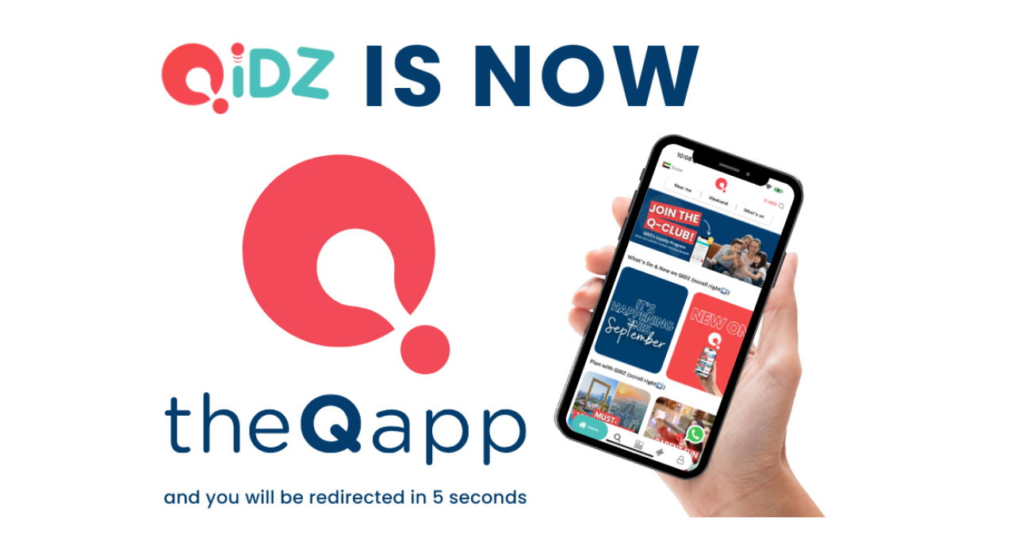

--- FILE ---
content_type: text/html; charset=utf-8
request_url: https://qidz.com/kids-activities/riyadh/chuck-e.-cheese's-birthday-party-30835
body_size: 3731
content:
<!DOCTYPE html><html lang="en"><head><meta charSet="utf-8"/><meta name="viewport" content="width=device-width"/><meta name="next-head-count" content="2"/><script async="" src="https://www.googletagmanager.com/gtag/js?id=G-LXNNTPFBQT"></script><script> window.dataLayer = window.dataLayer || []; function gtag(){dataLayer.push(arguments);} gtag('js', new Date()); gtag('config', 'G-LXNNTPFBQT'); </script><script defer="">
                      !function(f,b,e,v,n,t,s)
                      {if(f.fbq)return;n=f.fbq=function(){n.callMethod?
                      n.callMethod.apply(n,arguments):n.queue.push(arguments)};
                      if(!f._fbq)f._fbq=n;n.push=n;n.loaded=!0;n.version='2.0';
                      n.queue=[];t=b.createElement(e);t.async=!0;
                      t.src=v;s=b.getElementsByTagName(e)[0];
                      s.parentNode.insertBefore(t,s)}(window, document,'script',
                      'https://connect.facebook.net/en_US/fbevents.js');
                      fbq('init', '336460408382766');
                      fbq('track', 'PageView');
                    </script><script>(function(w,d,s,l,i){w[l]=w[l]||[];w[l].push({'gtm.start':
new Date().getTime(),event:'gtm.js'});var f=d.getElementsByTagName(s)[0],
j=d.createElement(s),dl=l!='dataLayer'?'&l='+l:'';j.async=true;j.src=
'https://www.googletagmanager.com/gtm.js?id='+i+dl;f.parentNode.insertBefore(j,f);
})(window,document,'script','dataLayer','GTM-N4DQF78');
                    </script><noscript><img height="1" width="1" style="display:none" src="https://www.facebook.com/tr?id=336460408382766&amp;ev=PageView&amp;noscript=1" alt="facebook-image"/></noscript><link rel="preload" href="/_next/static/css/3066947d986021c2.css" as="style"/><link rel="stylesheet" href="/_next/static/css/3066947d986021c2.css" data-n-g=""/><link rel="preload" href="/_next/static/css/194767c9b65e6f06.css" as="style"/><link rel="stylesheet" href="/_next/static/css/194767c9b65e6f06.css" data-n-p=""/><noscript data-n-css=""></noscript><script defer="" nomodule="" src="/_next/static/chunks/polyfills-c67a75d1b6f99dc8.js"></script><script src="/_next/static/chunks/webpack-282bbddcc278af78.js" defer=""></script><script src="/_next/static/chunks/framework-79bce4a3a540b080.js" defer=""></script><script src="/_next/static/chunks/2716-4589dca59bae6e66.js" defer=""></script><script src="/_next/static/chunks/main-aadbfdd281b21dac.js" defer=""></script><script src="/_next/static/chunks/8510-c73fa5ae88cd408e.js" defer=""></script><script src="/_next/static/chunks/pages/_app-c2ba3fb2c9134b0c.js" defer=""></script><script src="/_next/static/chunks/1163-39ebdd2733119c74.js" defer=""></script><script src="/_next/static/chunks/9815-0fb5d634c36c9fd7.js" defer=""></script><script src="/_next/static/chunks/9008-88e37b974de79993.js" defer=""></script><script src="/_next/static/chunks/4593-25f093ec5238c3fd.js" defer=""></script><script src="/_next/static/chunks/8698-423c5e162a0d557c.js" defer=""></script><script src="/_next/static/chunks/926-abd8d93efb4be329.js" defer=""></script><script src="/_next/static/chunks/4975-c4b9457a828695f2.js" defer=""></script><script src="/_next/static/chunks/3067-4439d256d1f7be13.js" defer=""></script><script src="/_next/static/chunks/pages/activity-735d66fced3dbd6d.js" defer=""></script><script src="/_next/static/i8fduONFo1l33mLrk6vSy/_buildManifest.js" defer=""></script><script src="/_next/static/i8fduONFo1l33mLrk6vSy/_ssgManifest.js" defer=""></script></head><body><div id="__next" data-reactroot=""><div style="position:relative;width:85%;height:0;display:flex;justify-content:center;align-items:center"><img src="/images/q-new.png" alt="Q App" style="width:100%;height:0;object-fit:fill;display:block"/></div></div><script type="text/javascript">
            var clevertap = {event:[], profile:[], account:[], onUserLogin:[], notifications:[], privacy:[]};
            clevertap.account.push({"id": "65R-8WR-W85Z"});
            clevertap.privacy.push({optOut: false}); //set the flag to true, if the user of the device opts out of sharing their data
            clevertap.privacy.push({useIP: false}); //set the flag to true, if the user agrees to share their IP data
            (function () {
                let wzrk = document.createElement('script');
                wzrk.type = 'text/javascript';
                wzrk.async = true;
                wzrk.src = ('https:' == document.location.protocol ? 'https://d2r1yp2w7bby2u.cloudfront.net' : 'http://static.clevertap.com') + '/js/a.js';
                var s = document.getElementsByTagName('script')[0];
                s.parentNode.insertBefore(wzrk, s);
              })();
          </script><noscript><iframe src="https://www.googletagmanager.com/ns.html?id=GTM-N4DQF78" height="0" width="0" style="display:none;visibility:hidden"></iframe></noscript><script id="__NEXT_DATA__" type="application/json">{"props":{"pageProps":{"eventDetail":{"status":404,"error":"Not Found"}},"language":"en","layoutConfig":{"force_update":false,"payment_gateway":"checkout","app_theme":null,"enable_merit_ui":"true","enable_mobily_ui":"true","enable_alrajhi_earn_ui":"true","enable_tamara":true,"enable_sentry":false,"home_screen":3,"user_email_valid":true,"user_phone_valid":true,"user_name_valid":true,"wallet_balance":null,"otp_required":false,"skip_otp":true,"enable_qidz_referral":true,"tenant_available":true,"tamara_minimum_amount":"100","cached_version":37,"parent_categories_style":"none","categories_style":"image","search_button_style":"magnifier","search_field_style":"between","app_header_style":"sidemenu","reservations_style":"none","enable_reviews":false,"enable_blogs":false,"navigation_bar":null,"website_header_theme":0,"twise_widget_id_en":"qidz-h4c6mn","twise_widget_id_ar":"qidz-h4c6mn","hide_categories":true,"service_fees":{"apply":true,"amount":4.2,"percentage":5},"business_partner":{"id":null,"name":null,"logo":null},"current_game_event":null,"current_survey_event":null},"cities":[{"id":1,"name":"Dubai","names":{"en":"Dubai","ar":"دبي"},"aliases":{"en":"Dubai","ar":"دبي"},"available_locales":["en","ar"],"country_code":"AE","currency":"AED","add_activities":false},{"id":9,"name":"Abu Dhabi","names":{"en":"Abu Dhabi","ar":"أبو ظبي"},"aliases":{"en":"Abu Dhabi","ar":"أبو ظبي"},"available_locales":["en","ar"],"country_code":"AE","currency":"AED","add_activities":false},{"id":2,"name":"Riyadh","names":{"en":"Riyadh","ar":"الرياض"},"aliases":{"en":"Riyadh and Central Province","ar":"الرياض والمنطقة الوسطى"},"available_locales":["en","ar"],"country_code":"SA","currency":"SAR","add_activities":false},{"id":3,"name":"Jeddah","names":{"en":"Jeddah","ar":"جدة"},"aliases":{"en":"Jeddah and Western Province","ar":"جدة والمنطقة الغربية"},"available_locales":["en","ar"],"country_code":"SA","currency":"SAR","add_activities":false},{"id":6,"name":"Eastern Province","names":{"en":"Eastern Province","ar":"المنطقة الشرقية"},"aliases":{"en":"Dammam and Eastern Province","ar":"الدمام والمنطقة الشرقية"},"available_locales":["en","ar"],"country_code":"SA","currency":"SAR","add_activities":false},{"id":14,"name":"Makkah","names":{"en":"Makkah","ar":"مكة"},"aliases":{"en":"Makkah","ar":"مكة"},"available_locales":["en","ar"],"country_code":"SA","currency":"SAR","add_activities":false},{"id":12,"name":"Taif","names":{"en":"Taif","ar":"الطائف"},"aliases":{"en":"Taif","ar":"الطائف"},"available_locales":["en","ar"],"country_code":"SA","currency":"SAR","add_activities":false},{"id":17,"name":"Al Ahsa","names":{"en":"Al Ahsa","ar":"الاحساء"},"aliases":{"en":"Al Ahsa","ar":"الاحساء"},"available_locales":["en","ar"],"country_code":"SA","currency":"SAR","add_activities":false},{"id":15,"name":"Al Qassim","names":{"en":"Al Qassim","ar":"القصيم"},"aliases":{"en":"Al Qassim","ar":"القصيم"},"available_locales":["en","ar"],"country_code":"SA","currency":"SAR","add_activities":false},{"id":16,"name":"Medina","names":{"en":"Medina","ar":"المدينة المنورة"},"aliases":{"en":"Medina","ar":"المدينة المنورة"},"available_locales":["en","ar"],"country_code":"SA","currency":"SAR","add_activities":false},{"id":18,"name":"Abha","names":{"en":"Abha","ar":"ابها"},"aliases":{"en":"Abha","ar":"ابها"},"available_locales":["en","ar"],"country_code":"SA","currency":"SAR","add_activities":false},{"id":20,"name":"Hail","names":{"en":"Hail","ar":"حائل"},"aliases":{"en":"Hail","ar":"حائل"},"available_locales":["en","ar"],"country_code":"SA","currency":"SAR","add_activities":false},{"id":19,"name":"Hafar Al Batin","names":{"en":"Hafar Al Batin","ar":"حفر الباطن"},"aliases":{"en":"Hafar Al Batin","ar":"حفر الباطن"},"available_locales":["en","ar"],"country_code":"SA","currency":"SAR","add_activities":false},{"id":21,"name":"Tabuk","names":{"en":"Tabuk","ar":"تبوك"},"aliases":{"en":"Tabuk","ar":"تبوك"},"available_locales":["en","ar"],"country_code":"SA","currency":"SAR","add_activities":false},{"id":22,"name":"Al Khafji","names":{"en":"Al Khafji","ar":"الخفجي"},"aliases":{"en":"Al Khafji","ar":"الخفجي"},"available_locales":["en","ar"],"country_code":"SA","currency":"SAR","add_activities":false},{"id":23,"name":"Jazan","names":{"en":"Jazan","ar":"جازان"},"aliases":{"en":"Jazan","ar":"جازان"},"available_locales":["en","ar"],"country_code":"SA","currency":"SAR","add_activities":false},{"id":7,"name":"Manama","names":{"en":"Manama","ar":"المنامة"},"aliases":{"en":"Manama","ar":"المنامة"},"available_locales":["en","ar"],"country_code":"BH","currency":"BHD","add_activities":true},{"id":11,"name":"Doha","names":{"en":"Doha","ar":"الدوحة"},"aliases":{"en":"Doha","ar":"الدوحة"},"available_locales":["en","ar"],"country_code":"QA","currency":"QAR","add_activities":false},{"id":24,"name":"Barcelona","names":{"en":"Barcelona","ar":"برشلونة"},"aliases":{"en":"Barcelona","ar":"برشلونة"},"available_locales":["en","ar"],"country_code":"ES","currency":"EUR","add_activities":false},{"id":25,"name":"London","names":{"en":"London","ar":"لندن"},"aliases":{"en":"London","ar":"لندن"},"available_locales":["en","ar"],"country_code":"GB","currency":"GBP","add_activities":false},{"id":26,"name":"Madrid","names":{"en":"Madrid","ar":"مدريد"},"aliases":{"en":"Madrid","ar":"مدريد"},"available_locales":["en","ar"],"country_code":"ES","currency":"EUR","add_activities":false}],"countriesCities":[{"country_code":"AE","country_name_en":"UAE","country_name_ar":"الامارات العربية المتحدة","image_url":"https://upload.wikimedia.org/wikipedia/commons/thumb/c/cb/Flag_of_the_United_Arab_Emirates.svg/510px-Flag_of_the_United_Arab_Emirates.svg.png","tenants":[{"id":1,"name":"Dubai","names":{"en":"Dubai","ar":"دبي"},"aliases":{"en":"Dubai","ar":"دبي"},"available_locales":["en","ar"],"country_code":"AE","currency":"AED"},{"id":9,"name":"Abu Dhabi","names":{"en":"Abu Dhabi","ar":"أبو ظبي"},"aliases":{"en":"Abu Dhabi","ar":"أبو ظبي"},"available_locales":["en","ar"],"country_code":"AE","currency":"AED"}]},{"country_code":"SA","country_name_en":"Saudi Arabia","country_name_ar":"المملكة العربية السعودية","image_url":"https://upload.wikimedia.org/wikipedia/commons/thumb/0/0d/Flag_of_Saudi_Arabia.svg/510px-Flag_of_Saudi_Arabia.svg.png","tenants":[{"id":2,"name":"Riyadh","names":{"en":"Riyadh","ar":"الرياض"},"aliases":{"en":"Riyadh and Central Province","ar":"الرياض والمنطقة الوسطى"},"available_locales":["en","ar"],"country_code":"SA","currency":"SAR"},{"id":3,"name":"Jeddah","names":{"en":"Jeddah","ar":"جدة"},"aliases":{"en":"Jeddah and Western Province","ar":"جدة والمنطقة الغربية"},"available_locales":["en","ar"],"country_code":"SA","currency":"SAR"},{"id":6,"name":"Eastern Province","names":{"en":"Eastern Province","ar":"المنطقة الشرقية"},"aliases":{"en":"Dammam and Eastern Province","ar":"الدمام والمنطقة الشرقية"},"available_locales":["en","ar"],"country_code":"SA","currency":"SAR"},{"id":14,"name":"Makkah","names":{"en":"Makkah","ar":"مكة"},"aliases":{"en":"Makkah","ar":"مكة"},"available_locales":["en","ar"],"country_code":"SA","currency":"SAR"},{"id":12,"name":"Taif","names":{"en":"Taif","ar":"الطائف"},"aliases":{"en":"Taif","ar":"الطائف"},"available_locales":["en","ar"],"country_code":"SA","currency":"SAR"},{"id":17,"name":"Al Ahsa","names":{"en":"Al Ahsa","ar":"الاحساء"},"aliases":{"en":"Al Ahsa","ar":"الاحساء"},"available_locales":["en","ar"],"country_code":"SA","currency":"SAR"},{"id":15,"name":"Al Qassim","names":{"en":"Al Qassim","ar":"القصيم"},"aliases":{"en":"Al Qassim","ar":"القصيم"},"available_locales":["en","ar"],"country_code":"SA","currency":"SAR"},{"id":16,"name":"Medina","names":{"en":"Medina","ar":"المدينة المنورة"},"aliases":{"en":"Medina","ar":"المدينة المنورة"},"available_locales":["en","ar"],"country_code":"SA","currency":"SAR"},{"id":18,"name":"Abha","names":{"en":"Abha","ar":"ابها"},"aliases":{"en":"Abha","ar":"ابها"},"available_locales":["en","ar"],"country_code":"SA","currency":"SAR"},{"id":20,"name":"Hail","names":{"en":"Hail","ar":"حائل"},"aliases":{"en":"Hail","ar":"حائل"},"available_locales":["en","ar"],"country_code":"SA","currency":"SAR"},{"id":19,"name":"Hafar Al Batin","names":{"en":"Hafar Al Batin","ar":"حفر الباطن"},"aliases":{"en":"Hafar Al Batin","ar":"حفر الباطن"},"available_locales":["en","ar"],"country_code":"SA","currency":"SAR"},{"id":21,"name":"Tabuk","names":{"en":"Tabuk","ar":"تبوك"},"aliases":{"en":"Tabuk","ar":"تبوك"},"available_locales":["en","ar"],"country_code":"SA","currency":"SAR"},{"id":22,"name":"Al Khafji","names":{"en":"Al Khafji","ar":"الخفجي"},"aliases":{"en":"Al Khafji","ar":"الخفجي"},"available_locales":["en","ar"],"country_code":"SA","currency":"SAR"},{"id":23,"name":"Jazan","names":{"en":"Jazan","ar":"جازان"},"aliases":{"en":"Jazan","ar":"جازان"},"available_locales":["en","ar"],"country_code":"SA","currency":"SAR"}]},{"country_code":"BH","country_name_en":"Bahrain","country_name_ar":"البحرين","image_url":"https://upload.wikimedia.org/wikipedia/commons/thumb/2/2c/Flag_of_Bahrain.svg/510px-Flag_of_Bahrain.svg.png","tenants":[{"id":7,"name":"Manama","names":{"en":"Manama","ar":"المنامة"},"aliases":{"en":"Manama","ar":"المنامة"},"available_locales":["en","ar"],"country_code":"BH","currency":"BHD"}]},{"country_code":"QA","country_name_en":"Qatar","country_name_ar":"قطر","image_url":"https://upload.wikimedia.org/wikipedia/commons/thumb/6/65/Flag_of_Qatar.svg/510px-Flag_of_Qatar.svg.png","tenants":[{"id":11,"name":"Doha","names":{"en":"Doha","ar":"الدوحة"},"aliases":{"en":"Doha","ar":"الدوحة"},"available_locales":["en","ar"],"country_code":"QA","currency":"QAR"}]},{"country_code":"ES","country_name_en":"Spain","country_name_ar":"إسبانيا","image_url":"https://upload.wikimedia.org/wikipedia/commons/thumb/8/89/Bandera_de_España.svg/500px-Bandera_de_España.svg.png","tenants":[{"id":24,"name":"Barcelona","names":{"en":"Barcelona","ar":"برشلونة"},"aliases":{"en":"Barcelona","ar":"برشلونة"},"available_locales":["en","ar"],"country_code":"ES","currency":"EUR"},{"id":26,"name":"Madrid","names":{"en":"Madrid","ar":"مدريد"},"aliases":{"en":"Madrid","ar":"مدريد"},"available_locales":["en","ar"],"country_code":"ES","currency":"EUR"}]},{"country_code":"GB","country_name_en":"England","country_name_ar":"إنجلترا","image_url":"https://upload.wikimedia.org/wikipedia/en/thumb/b/be/Flag_of_England.svg/510px-Flag_of_England.svg.png","tenants":[{"id":25,"name":"London","names":{"en":"London","ar":"لندن"},"aliases":{"en":"London","ar":"لندن"},"available_locales":["en","ar"],"country_code":"GB","currency":"GBP"}]}],"userInfo":null,"cookieConsent":null,"currentUrl":"https://qidz.com/kids-activities/riyadh/chuck-e.-cheese's-birthday-party-30835","cityIdCookies":2,"__N_SSP":true},"page":"/activity","query":{"city":"riyadh","activity":"chuck-e.-cheese's-birthday-party-30835"},"buildId":"i8fduONFo1l33mLrk6vSy","isFallback":false,"gssp":true,"appGip":true,"locale":"en","locales":["en","ar"],"defaultLocale":"en","scriptLoader":[]}</script></body></html>

--- FILE ---
content_type: text/html; charset=utf-8
request_url: https://theqapp.com/
body_size: 19811
content:
<!DOCTYPE html><html lang="en"><head><meta charSet="utf-8"/><link rel="apple-touch-icon" sizes="57x57" href="/images/apple-touch-icon.png"/><link rel="apple-touch-icon" sizes="32x32" href="/images/favicon-32x32"/><link rel="apple-touch-icon" sizes="16x16" href="/images/favicon-16x16.png"/><link rel="apple-touch-icon" sizes="512x512" href="/images/android-chrome-512x512.png"/><link rel="apple-touch-icon" sizes="192x192" href="/images/android-chrome-192x192.png"/><link rel="shortcut icon" href="/images/favicon.ico"/><link rel="alternate" type="application/rss+xml" href="/feed.xml"/><link rel="preconnect" href="https://l.sharethis.com"/><link rel="preconnect" href="https://ail6eez1.qidz.com"/><link rel="preconnect" href="https://apis.google.com"/><link rel="preconnect" href="http://static.clevertap.com"/><link rel="preconnect" href="https://buttons-config.sharethis.com"/><link rel="preconnect" href="https://connect.facebook.net"/><link rel="preconnect" href="https://cdnjs.cloudflare.com"/><meta http-equiv="content-type" content="text/html; charset=utf-8"/><meta http-equiv="content-language" content="en-US"/><meta name="viewport" content="width=device-width, initial-scale=1"/><meta name="robots" content="index, follow, max-snippet:-1, max-image-preview:large, max-video-preview:-1"/><link rel="canonical" href="https://qidz.com/"/><meta property="og:locale" content="en_US"/><meta property="og:type" content="website"/><meta property="og:url" content="https://qidz.com/"/><meta property="og:site_name" content="theQapp"/><meta property="article:publisher" content="https://www.facebook.com/Qidzuae/"/><meta property="og:image" content="https://qidz.com/images/explore-icon.png"/><meta name="facebook-domain-verification" content="7a7lj6e6m8gd66isi6ksdj8dne9cul"/><link rel="canonical" href="https://theqapp.com/"/><title> - theQapp</title><meta name="description" content=""/><meta property="og:title" content=" - theQapp"/><meta property="og:description" content=""/><link rel="preload" as="image" imagesrcset="/_next/image?url=https%3A%2F%2Fd2342wg3tt9kta.cloudfront.net%2Fproduction%2Fproduction_original_O52xa24Pi_4101_7173.webp&amp;w=640&amp;q=75 640w, /_next/image?url=https%3A%2F%2Fd2342wg3tt9kta.cloudfront.net%2Fproduction%2Fproduction_original_O52xa24Pi_4101_7173.webp&amp;w=750&amp;q=75 750w, /_next/image?url=https%3A%2F%2Fd2342wg3tt9kta.cloudfront.net%2Fproduction%2Fproduction_original_O52xa24Pi_4101_7173.webp&amp;w=828&amp;q=75 828w, /_next/image?url=https%3A%2F%2Fd2342wg3tt9kta.cloudfront.net%2Fproduction%2Fproduction_original_O52xa24Pi_4101_7173.webp&amp;w=1080&amp;q=75 1080w, /_next/image?url=https%3A%2F%2Fd2342wg3tt9kta.cloudfront.net%2Fproduction%2Fproduction_original_O52xa24Pi_4101_7173.webp&amp;w=1200&amp;q=75 1200w, /_next/image?url=https%3A%2F%2Fd2342wg3tt9kta.cloudfront.net%2Fproduction%2Fproduction_original_O52xa24Pi_4101_7173.webp&amp;w=1920&amp;q=75 1920w, /_next/image?url=https%3A%2F%2Fd2342wg3tt9kta.cloudfront.net%2Fproduction%2Fproduction_original_O52xa24Pi_4101_7173.webp&amp;w=2048&amp;q=75 2048w, /_next/image?url=https%3A%2F%2Fd2342wg3tt9kta.cloudfront.net%2Fproduction%2Fproduction_original_O52xa24Pi_4101_7173.webp&amp;w=3840&amp;q=75 3840w" imagesizes="100vw"/><link rel="preload" as="image" imagesrcset="/_next/image?url=https%3A%2F%2Fd2342wg3tt9kta.cloudfront.net%2Fproduction%2Fdata_4506_bfe7.webp&amp;w=640&amp;q=75 640w, /_next/image?url=https%3A%2F%2Fd2342wg3tt9kta.cloudfront.net%2Fproduction%2Fdata_4506_bfe7.webp&amp;w=750&amp;q=75 750w, /_next/image?url=https%3A%2F%2Fd2342wg3tt9kta.cloudfront.net%2Fproduction%2Fdata_4506_bfe7.webp&amp;w=828&amp;q=75 828w, /_next/image?url=https%3A%2F%2Fd2342wg3tt9kta.cloudfront.net%2Fproduction%2Fdata_4506_bfe7.webp&amp;w=1080&amp;q=75 1080w, /_next/image?url=https%3A%2F%2Fd2342wg3tt9kta.cloudfront.net%2Fproduction%2Fdata_4506_bfe7.webp&amp;w=1200&amp;q=75 1200w, /_next/image?url=https%3A%2F%2Fd2342wg3tt9kta.cloudfront.net%2Fproduction%2Fdata_4506_bfe7.webp&amp;w=1920&amp;q=75 1920w, /_next/image?url=https%3A%2F%2Fd2342wg3tt9kta.cloudfront.net%2Fproduction%2Fdata_4506_bfe7.webp&amp;w=2048&amp;q=75 2048w, /_next/image?url=https%3A%2F%2Fd2342wg3tt9kta.cloudfront.net%2Fproduction%2Fdata_4506_bfe7.webp&amp;w=3840&amp;q=75 3840w" imagesizes="100vw"/><link rel="preload" as="image" imagesrcset="/_next/image?url=https%3A%2F%2Fd2342wg3tt9kta.cloudfront.net%2Fproduction%2Fdata_4407_4889.webp&amp;w=640&amp;q=75 640w, /_next/image?url=https%3A%2F%2Fd2342wg3tt9kta.cloudfront.net%2Fproduction%2Fdata_4407_4889.webp&amp;w=750&amp;q=75 750w, /_next/image?url=https%3A%2F%2Fd2342wg3tt9kta.cloudfront.net%2Fproduction%2Fdata_4407_4889.webp&amp;w=828&amp;q=75 828w, /_next/image?url=https%3A%2F%2Fd2342wg3tt9kta.cloudfront.net%2Fproduction%2Fdata_4407_4889.webp&amp;w=1080&amp;q=75 1080w, /_next/image?url=https%3A%2F%2Fd2342wg3tt9kta.cloudfront.net%2Fproduction%2Fdata_4407_4889.webp&amp;w=1200&amp;q=75 1200w, /_next/image?url=https%3A%2F%2Fd2342wg3tt9kta.cloudfront.net%2Fproduction%2Fdata_4407_4889.webp&amp;w=1920&amp;q=75 1920w, /_next/image?url=https%3A%2F%2Fd2342wg3tt9kta.cloudfront.net%2Fproduction%2Fdata_4407_4889.webp&amp;w=2048&amp;q=75 2048w, /_next/image?url=https%3A%2F%2Fd2342wg3tt9kta.cloudfront.net%2Fproduction%2Fdata_4407_4889.webp&amp;w=3840&amp;q=75 3840w" imagesizes="100vw"/><link rel="preload" as="image" imagesrcset="/_next/image?url=https%3A%2F%2Fd2342wg3tt9kta.cloudfront.net%2Fproduction%2Fproduction_original_yXx9Kz2Bk_1873_0493.webp&amp;w=640&amp;q=75 640w, /_next/image?url=https%3A%2F%2Fd2342wg3tt9kta.cloudfront.net%2Fproduction%2Fproduction_original_yXx9Kz2Bk_1873_0493.webp&amp;w=750&amp;q=75 750w, /_next/image?url=https%3A%2F%2Fd2342wg3tt9kta.cloudfront.net%2Fproduction%2Fproduction_original_yXx9Kz2Bk_1873_0493.webp&amp;w=828&amp;q=75 828w, /_next/image?url=https%3A%2F%2Fd2342wg3tt9kta.cloudfront.net%2Fproduction%2Fproduction_original_yXx9Kz2Bk_1873_0493.webp&amp;w=1080&amp;q=75 1080w, /_next/image?url=https%3A%2F%2Fd2342wg3tt9kta.cloudfront.net%2Fproduction%2Fproduction_original_yXx9Kz2Bk_1873_0493.webp&amp;w=1200&amp;q=75 1200w, /_next/image?url=https%3A%2F%2Fd2342wg3tt9kta.cloudfront.net%2Fproduction%2Fproduction_original_yXx9Kz2Bk_1873_0493.webp&amp;w=1920&amp;q=75 1920w, /_next/image?url=https%3A%2F%2Fd2342wg3tt9kta.cloudfront.net%2Fproduction%2Fproduction_original_yXx9Kz2Bk_1873_0493.webp&amp;w=2048&amp;q=75 2048w, /_next/image?url=https%3A%2F%2Fd2342wg3tt9kta.cloudfront.net%2Fproduction%2Fproduction_original_yXx9Kz2Bk_1873_0493.webp&amp;w=3840&amp;q=75 3840w" imagesizes="100vw"/><meta name="next-head-count" content="36"/><script async="" src="https://www.googletagmanager.com/gtag/js?id=G-LXNNTPFBQT"></script><script> window.dataLayer = window.dataLayer || []; function gtag(){dataLayer.push(arguments);} gtag('js', new Date()); gtag('config', 'G-LXNNTPFBQT'); </script><script defer="">
                      !function(f,b,e,v,n,t,s)
                      {if(f.fbq)return;n=f.fbq=function(){n.callMethod?
                      n.callMethod.apply(n,arguments):n.queue.push(arguments)};
                      if(!f._fbq)f._fbq=n;n.push=n;n.loaded=!0;n.version='2.0';
                      n.queue=[];t=b.createElement(e);t.async=!0;
                      t.src=v;s=b.getElementsByTagName(e)[0];
                      s.parentNode.insertBefore(t,s)}(window, document,'script',
                      'https://connect.facebook.net/en_US/fbevents.js');
                      fbq('init', '336460408382766');
                      fbq('track', 'PageView');
                    </script><script>
                       !function (w, d, t) {
                       w.TiktokAnalyticsObject=t;var ttq=w[t]=w[t]||[];ttq.methods=["page","track","identify","instances","debug","on","off","once","ready","alias","group","enableCookie","disableCookie","holdConsent","revokeConsent","grantConsent"],ttq.setAndDefer=function(t,e){t[e]=function(){t.push([e].concat(Array.prototype.slice.call(arguments,0)))}};for(var i=0;i<ttq.methods.length;i++)ttq.setAndDefer(ttq,ttq.methods[i]);ttq.instance=function(t){for(
                       var e=ttq._i[t]||[],n=0;n<ttq.methods.length;n++)ttq.setAndDefer(e,ttq.methods[n]);return e},ttq.load=function(e,n){var r="https://analytics.tiktok.com/i18n/pixel/events.js",o=n&&n.partner;ttq._i=ttq._i||{},ttq._i[e]=[],ttq._i[e]._u=r,ttq._t=ttq._t||{},ttq._t[e]=+new Date,ttq._o=ttq._o||{},ttq._o[e]=n||{};n=document.createElement("script")
                       ;n.type="text/javascript",n.async=!0,n.src=r+"?sdkid="+e+"&lib="+t;e=document.getElementsByTagName("script")[0];e.parentNode.insertBefore(n,e)};


                        ttq.load('D49FDA3C77U2P8MCMKLG');
                        ttq.page();
                      }(window, document, 'ttq');
                    </script><script>
                       (function(e,t,n){if(e.snaptr)return;var a=e.snaptr=function()
                       {a.handleRequest?a.handleRequest.apply(a,arguments):a.queue.push(arguments)};
                       a.queue=[];var s='script';r=t.createElement(s);r.async=!0;
                       r.src=n;var u=t.getElementsByTagName(s)[0];
                       u.parentNode.insertBefore(r,u);})(window,document,
                       'https://sc-static.net/scevent.min.js');
                    </script><script>(function(w,d,s,l,i){w[l]=w[l]||[];w[l].push({'gtm.start':
new Date().getTime(),event:'gtm.js'});var f=d.getElementsByTagName(s)[0],
j=d.createElement(s),dl=l!='dataLayer'?'&l='+l:'';j.async=true;j.src=
'https://www.googletagmanager.com/gtm.js?id='+i+dl;f.parentNode.insertBefore(j,f);
})(window,document,'script','dataLayer','GTM-N4DQF78');
                    </script><noscript><img height="1" width="1" style="display:none" src="https://www.facebook.com/tr?id=336460408382766&amp;ev=PageView&amp;noscript=1" alt="facebook-image"/></noscript><link rel="preload" href="/_next/static/css/3066947d986021c2.css" as="style"/><link rel="stylesheet" href="/_next/static/css/3066947d986021c2.css" data-n-g=""/><link rel="preload" href="/_next/static/css/46d2f1b70d0e73f2.css" as="style"/><link rel="stylesheet" href="/_next/static/css/46d2f1b70d0e73f2.css" data-n-p=""/><link rel="preload" href="/_next/static/css/2e85c571399b9690.css" as="style"/><link rel="stylesheet" href="/_next/static/css/2e85c571399b9690.css" data-n-p=""/><link rel="preload" href="/_next/static/css/8b7b952b043ed760.css" as="style"/><link rel="stylesheet" href="/_next/static/css/8b7b952b043ed760.css"/><link rel="preload" href="/_next/static/css/c9febb6533fa5d0c.css" as="style"/><link rel="stylesheet" href="/_next/static/css/c9febb6533fa5d0c.css"/><link rel="preload" href="/_next/static/css/1f7cdbe7760a4b37.css" as="style"/><link rel="stylesheet" href="/_next/static/css/1f7cdbe7760a4b37.css"/><link rel="preload" href="/_next/static/css/4b86334e20a53291.css" as="style"/><link rel="stylesheet" href="/_next/static/css/4b86334e20a53291.css"/><link rel="preload" href="/_next/static/css/3242bba62b0892d1.css" as="style"/><link rel="stylesheet" href="/_next/static/css/3242bba62b0892d1.css"/><link rel="preload" href="/_next/static/css/0631b33bb77e7342.css" as="style"/><link rel="stylesheet" href="/_next/static/css/0631b33bb77e7342.css"/><link rel="preload" href="/_next/static/css/3a8b4683e5cdd473.css" as="style"/><link rel="stylesheet" href="/_next/static/css/3a8b4683e5cdd473.css"/><noscript data-n-css=""></noscript><script defer="" nomodule="" src="/_next/static/chunks/polyfills-c67a75d1b6f99dc8.js"></script><script defer="" src="/_next/static/chunks/2066-ea24e9b361fb1010.js"></script><script defer="" src="/_next/static/chunks/7190-5ab3d55a4a513b8d.js"></script><script defer="" src="/_next/static/chunks/1664-fc567cd37324059d.js"></script><script defer="" src="/_next/static/chunks/1588-dae06294a371adba.js"></script><script defer="" src="/_next/static/chunks/5675-4f6b974c97eb599e.js"></script><script defer="" src="/_next/static/chunks/9417-76980d47ab641562.js"></script><script defer="" src="/_next/static/chunks/831-cadfb63b11ad327e.js"></script><script defer="" src="/_next/static/chunks/8061-8ed80363ffb309e0.js"></script><script defer="" src="/_next/static/chunks/9990-cce26df7866181df.js"></script><script defer="" src="/_next/static/chunks/8216-677a3f6df7c6fc73.js"></script><script defer="" src="/_next/static/chunks/3830-995ac1fbe47a275d.js"></script><script defer="" src="/_next/static/chunks/6574-8079079913ccb7a2.js"></script><script defer="" src="/_next/static/chunks/3711-1eeb780cf80fdf46.js"></script><script defer="" src="/_next/static/chunks/4161-091dc4858ced6cb3.js"></script><script defer="" src="/_next/static/chunks/9420-561fcbac6c94770f.js"></script><script defer="" src="/_next/static/chunks/9064-7c87191587f133c3.js"></script><script defer="" src="/_next/static/chunks/4349-09e93c204952b63f.js"></script><script defer="" src="/_next/static/chunks/1737-26bb0bf72c13357e.js"></script><script defer="" src="/_next/static/chunks/629-804fda2c6e29403a.js"></script><script defer="" src="/_next/static/chunks/1597-b7b9f1b369cb919b.js"></script><script defer="" src="/_next/static/chunks/5861-a705797737f78235.js"></script><script defer="" src="/_next/static/chunks/5266-050d850bc15b5eba.js"></script><script defer="" src="/_next/static/chunks/2996-9066017a7bbae8a7.js"></script><script defer="" src="/_next/static/chunks/8466-48a8d6a9ae469182.js"></script><script defer="" src="/_next/static/chunks/2734-ab1f4f12566b5f6d.js"></script><script defer="" src="/_next/static/chunks/8007-ed0d8d47ce2330c7.js"></script><script defer="" src="/_next/static/chunks/3946-f92b617c70ee5fb2.js"></script><script defer="" src="/_next/static/chunks/5903-1bbf58f273679830.js"></script><script defer="" src="/_next/static/chunks/9707-c17809d0770616bc.js"></script><script defer="" src="/_next/static/chunks/5691-13a15a7009ded829.js"></script><script defer="" src="/_next/static/chunks/4201-61cc00e09d10f71c.js"></script><script defer="" src="/_next/static/chunks/3926-fe4927cdd6a05f98.js"></script><script defer="" src="/_next/static/chunks/5551-6c50a05d79c3032c.js"></script><script defer="" src="/_next/static/chunks/4776-25450f0bd8062dec.js"></script><script defer="" src="/_next/static/chunks/6350-0323ac88aa744908.js"></script><script defer="" src="/_next/static/chunks/3999-3d4666f78f64d524.js"></script><script defer="" src="/_next/static/chunks/3352-267e3cb87d190edf.js"></script><script defer="" src="/_next/static/chunks/9933-884676742e174c41.js"></script><script defer="" src="/_next/static/chunks/8826-1e450a8837ce7d74.js"></script><script defer="" src="/_next/static/chunks/3524-b4bbd16b688e4912.js"></script><script defer="" src="/_next/static/chunks/7922-8aadcf9da848c31d.js"></script><script defer="" src="/_next/static/chunks/7339-73ededf79d4c30ba.js"></script><script defer="" src="/_next/static/chunks/2808-1470c06f1ece6d39.js"></script><script defer="" src="/_next/static/chunks/7712.e37fe5533bd308e1.js"></script><script defer="" src="/_next/static/chunks/6778.f303eea56213eb49.js"></script><script defer="" src="/_next/static/chunks/9304-204e75b3752e2222.js"></script><script defer="" src="/_next/static/chunks/8974.89852f9a93d90562.js"></script><script defer="" src="/_next/static/chunks/8038.591bbcdd8befcadf.js"></script><script defer="" src="/_next/static/chunks/9912.9e0200868b7f9d5a.js"></script><script defer="" src="/_next/static/chunks/5382.acb3daff50a586e5.js"></script><script defer="" src="/_next/static/chunks/7776.58d6abbe971eed04.js"></script><script defer="" src="/_next/static/chunks/845-567fdd280b5211cf.js"></script><script defer="" src="/_next/static/chunks/2004-0f01092e008770f3.js"></script><script defer="" src="/_next/static/chunks/9299.92ef25f4d1309887.js"></script><script defer="" src="/_next/static/chunks/7909.a9b8a8b41f7c8bad.js"></script><script defer="" src="/_next/static/chunks/8158.6ba207b20697f8b4.js"></script><script defer="" src="/_next/static/chunks/4861.66f8aefc05cc2dd5.js"></script><script defer="" src="/_next/static/chunks/5568.a7fe82aa42046d37.js"></script><script defer="" src="/_next/static/chunks/6886-df8e40573ae3b23c.js"></script><script defer="" src="/_next/static/chunks/3249.d375f9f7c92c022e.js"></script><script src="/_next/static/chunks/webpack-6e894cf33ec8e90a.js" defer=""></script><script src="/_next/static/chunks/framework-7bfdfeaff42d5bcc.js" defer=""></script><script src="/_next/static/chunks/2716-c1d3ebc8d7775010.js" defer=""></script><script src="/_next/static/chunks/main-63fe149d430fa7d7.js" defer=""></script><script src="/_next/static/chunks/8510-3c9a0275e25cb9f7.js" defer=""></script><script src="/_next/static/chunks/pages/_app-85b53cbab602915e.js" defer=""></script><script src="/_next/static/chunks/1163-fa62473b003af6ab.js" defer=""></script><script src="/_next/static/chunks/9815-b5f73fd58eb24bc6.js" defer=""></script><script src="/_next/static/chunks/9008-54a202c712ff73a8.js" defer=""></script><script src="/_next/static/chunks/4593-9d710d241c32e12f.js" defer=""></script><script src="/_next/static/chunks/5194-88db077c4b8029dd.js" defer=""></script><script src="/_next/static/chunks/4375-ca1fec6d76198cc3.js" defer=""></script><script src="/_next/static/chunks/3678-0c78275622387332.js" defer=""></script><script src="/_next/static/chunks/2261-e21f11d5a9ddae41.js" defer=""></script><script src="/_next/static/chunks/pages/index-6cea6177f3f590ac.js" defer=""></script><script src="/_next/static/dgFaKrIteMAk7b3c1zTJS/_buildManifest.js" defer=""></script><script src="/_next/static/dgFaKrIteMAk7b3c1zTJS/_ssgManifest.js" defer=""></script></head><body class="home"><div id="__next" data-reactroot=""><nav class="header_navbar__aw8V7 navbar mainmenu-area static" data-spy="affix" data-offset-top="100" dir="ltr"><div class="desktop-nav_desktop-nav__8cwpK"><div class="desktop-nav_icons-wrapper__cCWUc"><div class="desktop-nav_select-ddls__WF_c5"><div><style data-emotion="css koftug">.css-koftug{font-family:IBM Plex Sans,sans-serif;font-size:0.875rem;font-weight:600;box-sizing:border-box;min-height:calc(1.5em + 22px);border-radius:12px;padding:0;cursor:pointer;-webkit-transition:all 0.25s ease-in-out;transition:all 0.25s ease-in-out;line-height:1.5;background:#fff;border:none;color:#24292f;transition-property:all;transition-timing-function:cubic-bezier(0.4, 0, 0.2, 1);transition-duration:120ms;}.css-koftug:hover{background:#f6f8fa;border-color:#afb8c1;}.css-koftug:focus-visible{border-color:#3399FF;outline:3px solid #99CCF3;}</style><button aria-haspopup="menu" aria-expanded="false" aria-controls="" type="button" tabindex="0" aria-label="" value="openButton" class="MuiMenuButton-root css-koftug"><p class="language-section_btn-text__cg44G"><style data-emotion="css vubbuv">.css-vubbuv{-webkit-user-select:none;-moz-user-select:none;-ms-user-select:none;user-select:none;width:1em;height:1em;display:inline-block;fill:currentColor;-webkit-flex-shrink:0;-ms-flex-negative:0;flex-shrink:0;-webkit-transition:fill 200ms cubic-bezier(0.4, 0, 0.2, 1) 0ms;transition:fill 200ms cubic-bezier(0.4, 0, 0.2, 1) 0ms;font-size:1.5rem;}</style><svg class="MuiSvgIcon-root MuiSvgIcon-fontSizeMedium language-section_icon__028Om css-vubbuv" focusable="false" aria-hidden="true" viewBox="0 0 24 24" data-testid="LanguageIcon"><path d="M11.99 2C6.47 2 2 6.48 2 12s4.47 10 9.99 10C17.52 22 22 17.52 22 12S17.52 2 11.99 2zm6.93 6h-2.95c-.32-1.25-.78-2.45-1.38-3.56 1.84.63 3.37 1.91 4.33 3.56zM12 4.04c.83 1.2 1.48 2.53 1.91 3.96h-3.82c.43-1.43 1.08-2.76 1.91-3.96zM4.26 14C4.1 13.36 4 12.69 4 12s.1-1.36.26-2h3.38c-.08.66-.14 1.32-.14 2 0 .68.06 1.34.14 2H4.26zm.82 2h2.95c.32 1.25.78 2.45 1.38 3.56-1.84-.63-3.37-1.9-4.33-3.56zm2.95-8H5.08c.96-1.66 2.49-2.93 4.33-3.56C8.81 5.55 8.35 6.75 8.03 8zM12 19.96c-.83-1.2-1.48-2.53-1.91-3.96h3.82c-.43 1.43-1.08 2.76-1.91 3.96zM14.34 14H9.66c-.09-.66-.16-1.32-.16-2 0-.68.07-1.35.16-2h4.68c.09.65.16 1.32.16 2 0 .68-.07 1.34-.16 2zm.25 5.56c.6-1.11 1.06-2.31 1.38-3.56h2.95c-.96 1.65-2.49 2.93-4.33 3.56zM16.36 14c.08-.66.14-1.32.14-2 0-.68-.06-1.34-.14-2h3.38c.16.64.26 1.31.26 2s-.1 1.36-.26 2h-3.38z"></path></svg>en</p></button></div><div class="city-section_container__iuY0Q"><select id="country-select" class=" city-section_select__QGeC4" name="country" autoComplete="off"><option selected="" id="AE" value="AE">UAE</option><option id="SA" value="SA">Saudi Arabia</option><option id="BH" value="BH">Bahrain</option><option id="QA" value="QA">Qatar</option><option id="ES" value="ES">Spain</option><option id="GB" value="GB">England</option></select><select id="city-select" class=" city-section_select__QGeC4" name="city_id" autoComplete="off"><option selected="" id="Dubai" value="1" data-id="1" name="Dubai" data-available_locales="en,ar" data-currency="AED">Dubai</option><option id="Abu Dhabi" value="9" data-id="9" name="Abu Dhabi" data-available_locales="en,ar" data-currency="AED">Abu Dhabi</option></select></div></div><div style="margin-right:10%"><p class="desktop-nav_text__KgFFs">QiDZ is now theQapp</p></div><div class="desktop-nav_select-ddls__WF_c5"><style data-emotion="css koftug">.css-koftug{font-family:IBM Plex Sans,sans-serif;font-size:0.875rem;font-weight:600;box-sizing:border-box;min-height:calc(1.5em + 22px);border-radius:12px;padding:0;cursor:pointer;-webkit-transition:all 0.25s ease-in-out;transition:all 0.25s ease-in-out;line-height:1.5;background:#fff;border:none;color:#24292f;transition-property:all;transition-timing-function:cubic-bezier(0.4, 0, 0.2, 1);transition-duration:120ms;}.css-koftug:hover{background:#f6f8fa;border-color:#afb8c1;}.css-koftug:focus-visible{border-color:#3399FF;outline:3px solid #99CCF3;}</style><button aria-haspopup="menu" aria-expanded="false" aria-controls="" type="button" tabindex="0" aria-label="notification menu dropdown" value="openButton" class="MuiMenuButton-root css-koftug"><span class="notifications_icon-container__MvqZE"> <style data-emotion="css vubbuv">.css-vubbuv{-webkit-user-select:none;-moz-user-select:none;-ms-user-select:none;user-select:none;width:1em;height:1em;display:inline-block;fill:currentColor;-webkit-flex-shrink:0;-ms-flex-negative:0;flex-shrink:0;-webkit-transition:fill 200ms cubic-bezier(0.4, 0, 0.2, 1) 0ms;transition:fill 200ms cubic-bezier(0.4, 0, 0.2, 1) 0ms;font-size:1.5rem;}</style><svg class="MuiSvgIcon-root MuiSvgIcon-fontSizeMedium undefined notifications_notification-icon___Y_bd css-vubbuv" focusable="false" aria-hidden="true" viewBox="0 0 24 24" data-testid="NotificationsRoundedIcon"><path d="M12 22c1.1 0 2-.9 2-2h-4c0 1.1.89 2 2 2zm6-6v-5c0-3.07-1.64-5.64-4.5-6.32V4c0-.83-.67-1.5-1.5-1.5s-1.5.67-1.5 1.5v.68C7.63 5.36 6 7.92 6 11v5l-1.29 1.29c-.63.63-.19 1.71.7 1.71h13.17c.89 0 1.34-1.08.71-1.71L18 16z"></path></svg></span></button><div class="dropdown-menu dropdown-menu-right notification-aria-labeltifications.length}"></div><style data-emotion="css 1b47e06">.css-1b47e06{display:-webkit-inline-box;display:-webkit-inline-flex;display:-ms-inline-flexbox;display:inline-flex;-webkit-align-items:center;-webkit-box-align:center;-ms-flex-align:center;align-items:center;-webkit-box-pack:center;-ms-flex-pack:center;-webkit-justify-content:center;justify-content:center;position:relative;box-sizing:border-box;-webkit-tap-highlight-color:transparent;background-color:transparent;outline:0;border:0;margin:0;border-radius:0;padding:0;cursor:pointer;-webkit-user-select:none;-moz-user-select:none;-ms-user-select:none;user-select:none;vertical-align:middle;-moz-appearance:none;-webkit-appearance:none;-webkit-text-decoration:none;text-decoration:none;color:inherit;}.css-1b47e06::-moz-focus-inner{border-style:none;}.css-1b47e06.Mui-disabled{pointer-events:none;cursor:default;}@media print{.css-1b47e06{-webkit-print-color-adjust:exact;color-adjust:exact;}}</style><button class="MuiButtonBase-root desktop-nav_login-button__jGXJw css-1b47e06" tabindex="0" type="button"><style data-emotion="css vubbuv">.css-vubbuv{-webkit-user-select:none;-moz-user-select:none;-ms-user-select:none;user-select:none;width:1em;height:1em;display:inline-block;fill:currentColor;-webkit-flex-shrink:0;-ms-flex-negative:0;flex-shrink:0;-webkit-transition:fill 200ms cubic-bezier(0.4, 0, 0.2, 1) 0ms;transition:fill 200ms cubic-bezier(0.4, 0, 0.2, 1) 0ms;font-size:1.5rem;}</style><svg class="MuiSvgIcon-root MuiSvgIcon-fontSizeMedium css-vubbuv" focusable="false" aria-hidden="true" viewBox="0 0 24 24" data-testid="PersonIcon"><path d="M12 12c2.21 0 4-1.79 4-4s-1.79-4-4-4-4 1.79-4 4 1.79 4 4 4zm0 2c-2.67 0-8 1.34-8 4v2h16v-2c0-2.66-5.33-4-8-4z"></path></svg></button></div></div><div class="desktop-nav_header-wrapper___fAiJ"><div class="desktop-nav_logo-wrapper__wu_Ai"><a class="desktop-nav_custom-logo___CGpo" rel="home" aria-current="page" href="/"><span style="box-sizing:border-box;display:block;overflow:hidden;width:initial;height:initial;background:none;opacity:1;border:0;margin:0;padding:0;position:absolute;top:0;left:0;bottom:0;right:0"><img alt="The-Q-App-Logo" sizes="100vw" srcSet="/_next/image?url=%2Fimages%2Fq_app_logo_2.png&amp;w=640&amp;q=75 640w, /_next/image?url=%2Fimages%2Fq_app_logo_2.png&amp;w=750&amp;q=75 750w, /_next/image?url=%2Fimages%2Fq_app_logo_2.png&amp;w=828&amp;q=75 828w, /_next/image?url=%2Fimages%2Fq_app_logo_2.png&amp;w=1080&amp;q=75 1080w, /_next/image?url=%2Fimages%2Fq_app_logo_2.png&amp;w=1200&amp;q=75 1200w, /_next/image?url=%2Fimages%2Fq_app_logo_2.png&amp;w=1920&amp;q=75 1920w, /_next/image?url=%2Fimages%2Fq_app_logo_2.png&amp;w=2048&amp;q=75 2048w, /_next/image?url=%2Fimages%2Fq_app_logo_2.png&amp;w=3840&amp;q=75 3840w" src="/_next/image?url=%2Fimages%2Fq_app_logo_2.png&amp;w=3840&amp;q=75" decoding="async" data-nimg="fill" style="position:absolute;top:0;left:0;bottom:0;right:0;box-sizing:border-box;padding:0;border:none;margin:auto;display:block;width:0;height:0;min-width:100%;max-width:100%;min-height:100%;max-height:100%"/></span></a></div><div class="desktop-nav_search__t6RLB"><div class="search-box_main-container__hYynU"><div class="search-box_search-box__3s6vJ"><input type="text" class="search-box_input__GvvqZ" placeholder="Search here" value=""/><button aria-label="search" class="search-box_search-btn__UuUYv"><style data-emotion="css vubbuv">.css-vubbuv{-webkit-user-select:none;-moz-user-select:none;-ms-user-select:none;user-select:none;width:1em;height:1em;display:inline-block;fill:currentColor;-webkit-flex-shrink:0;-ms-flex-negative:0;flex-shrink:0;-webkit-transition:fill 200ms cubic-bezier(0.4, 0, 0.2, 1) 0ms;transition:fill 200ms cubic-bezier(0.4, 0, 0.2, 1) 0ms;font-size:1.5rem;}</style><svg class="MuiSvgIcon-root MuiSvgIcon-fontSizeMedium css-vubbuv" focusable="false" aria-hidden="true" viewBox="0 0 24 24" data-testid="SearchRoundedIcon"><path d="M15.5 14h-.79l-.28-.27c1.2-1.4 1.82-3.31 1.48-5.34-.47-2.78-2.79-5-5.59-5.34-4.23-.52-7.79 3.04-7.27 7.27.34 2.8 2.56 5.12 5.34 5.59 2.03.34 3.94-.28 5.34-1.48l.27.28v.79l4.25 4.25c.41.41 1.08.41 1.49 0 .41-.41.41-1.08 0-1.49L15.5 14zm-6 0C7.01 14 5 11.99 5 9.5S7.01 5 9.5 5 14 7.01 14 9.5 11.99 14 9.5 14z"></path></svg></button></div></div></div><div class="desktop-nav_links-wrapper__a2cTh"><a href="/blogs">Our Blog</a><a class="mr-3" href="/become-a-partner">Partner With Us</a><a class="mr-3" href="/contact-us?type=school">For Schools / Corporates</a></div></div></div><div class="mobile-nav_mobile-nav__hQFbb"><a rel="home" aria-current="page" href="/"><span style="box-sizing:border-box;display:inline-block;overflow:hidden;width:initial;height:initial;background:none;opacity:1;border:0;margin:0;padding:0;position:relative;max-width:100%"><span style="box-sizing:border-box;display:block;width:initial;height:initial;background:none;opacity:1;border:0;margin:0;padding:0;max-width:100%"><img style="display:block;max-width:100%;width:initial;height:initial;background:none;opacity:1;border:0;margin:0;padding:0" alt="" aria-hidden="true" src="data:image/svg+xml,%3csvg%20xmlns=%27http://www.w3.org/2000/svg%27%20version=%271.1%27%20width=%27100%27%20height=%270%27/%3e"/></span><img alt="The-Q-App-Logo" srcSet="/_next/image?url=%2Fimages%2Fq_app_logo_2.png&amp;w=128&amp;q=75 1x, /_next/image?url=%2Fimages%2Fq_app_logo_2.png&amp;w=256&amp;q=75 2x" src="/_next/image?url=%2Fimages%2Fq_app_logo_2.png&amp;w=256&amp;q=75" decoding="async" data-nimg="intrinsic" class="custom-logo" style="position:absolute;top:0;left:0;bottom:0;right:0;box-sizing:border-box;padding:0;border:none;margin:auto;display:block;width:0;height:0;min-width:100%;max-width:100%;min-height:100%;max-height:100%"/></span></a><style data-emotion="css 11qrfta">.css-11qrfta{font-family:"Roboto","Helvetica","Arial",sans-serif;font-weight:500;font-size:0.875rem;line-height:1.75;letter-spacing:0.02857em;text-transform:uppercase;min-width:64px;padding:6px 8px;border-radius:4px;-webkit-transition:background-color 250ms cubic-bezier(0.4, 0, 0.2, 1) 0ms,box-shadow 250ms cubic-bezier(0.4, 0, 0.2, 1) 0ms,border-color 250ms cubic-bezier(0.4, 0, 0.2, 1) 0ms,color 250ms cubic-bezier(0.4, 0, 0.2, 1) 0ms;transition:background-color 250ms cubic-bezier(0.4, 0, 0.2, 1) 0ms,box-shadow 250ms cubic-bezier(0.4, 0, 0.2, 1) 0ms,border-color 250ms cubic-bezier(0.4, 0, 0.2, 1) 0ms,color 250ms cubic-bezier(0.4, 0, 0.2, 1) 0ms;color:#1976d2;}.css-11qrfta:hover{-webkit-text-decoration:none;text-decoration:none;background-color:rgba(25, 118, 210, 0.04);}@media (hover: none){.css-11qrfta:hover{background-color:transparent;}}.css-11qrfta.Mui-disabled{color:rgba(0, 0, 0, 0.26);}</style><style data-emotion="css 1ujsas3">.css-1ujsas3{display:-webkit-inline-box;display:-webkit-inline-flex;display:-ms-inline-flexbox;display:inline-flex;-webkit-align-items:center;-webkit-box-align:center;-ms-flex-align:center;align-items:center;-webkit-box-pack:center;-ms-flex-pack:center;-webkit-justify-content:center;justify-content:center;position:relative;box-sizing:border-box;-webkit-tap-highlight-color:transparent;background-color:transparent;outline:0;border:0;margin:0;border-radius:0;padding:0;cursor:pointer;-webkit-user-select:none;-moz-user-select:none;-ms-user-select:none;user-select:none;vertical-align:middle;-moz-appearance:none;-webkit-appearance:none;-webkit-text-decoration:none;text-decoration:none;color:inherit;font-family:"Roboto","Helvetica","Arial",sans-serif;font-weight:500;font-size:0.875rem;line-height:1.75;letter-spacing:0.02857em;text-transform:uppercase;min-width:64px;padding:6px 8px;border-radius:4px;-webkit-transition:background-color 250ms cubic-bezier(0.4, 0, 0.2, 1) 0ms,box-shadow 250ms cubic-bezier(0.4, 0, 0.2, 1) 0ms,border-color 250ms cubic-bezier(0.4, 0, 0.2, 1) 0ms,color 250ms cubic-bezier(0.4, 0, 0.2, 1) 0ms;transition:background-color 250ms cubic-bezier(0.4, 0, 0.2, 1) 0ms,box-shadow 250ms cubic-bezier(0.4, 0, 0.2, 1) 0ms,border-color 250ms cubic-bezier(0.4, 0, 0.2, 1) 0ms,color 250ms cubic-bezier(0.4, 0, 0.2, 1) 0ms;color:#1976d2;}.css-1ujsas3::-moz-focus-inner{border-style:none;}.css-1ujsas3.Mui-disabled{pointer-events:none;cursor:default;}@media print{.css-1ujsas3{-webkit-print-color-adjust:exact;color-adjust:exact;}}.css-1ujsas3:hover{-webkit-text-decoration:none;text-decoration:none;background-color:rgba(25, 118, 210, 0.04);}@media (hover: none){.css-1ujsas3:hover{background-color:transparent;}}.css-1ujsas3.Mui-disabled{color:rgba(0, 0, 0, 0.26);}</style><button class="MuiButtonBase-root MuiButton-root MuiButton-text MuiButton-textPrimary MuiButton-sizeMedium MuiButton-textSizeMedium MuiButton-root MuiButton-text MuiButton-textPrimary MuiButton-sizeMedium MuiButton-textSizeMedium mobile-nav_menu-btn__6tLEM css-1ujsas3" tabindex="0" type="button"><style data-emotion="css vubbuv">.css-vubbuv{-webkit-user-select:none;-moz-user-select:none;-ms-user-select:none;user-select:none;width:1em;height:1em;display:inline-block;fill:currentColor;-webkit-flex-shrink:0;-ms-flex-negative:0;flex-shrink:0;-webkit-transition:fill 200ms cubic-bezier(0.4, 0, 0.2, 1) 0ms;transition:fill 200ms cubic-bezier(0.4, 0, 0.2, 1) 0ms;font-size:1.5rem;}</style><svg class="MuiSvgIcon-root MuiSvgIcon-fontSizeMedium css-vubbuv" focusable="false" aria-hidden="true" viewBox="0 0 24 24" data-testid="MenuIcon"><path d="M3 18h18v-2H3v2zm0-5h18v-2H3v2zm0-7v2h18V6H3z"></path></svg></button><style data-emotion="css a3xyjy">.css-a3xyjy{z-index:1200;}</style></div></nav><div style="position:fixed;bottom:30px;right:30px;cursor:pointer;transition-duration:0.2s;transition-timing-function:linear;transition-delay:0s;left:auto;background:#f54848;width:35px;height:35px;border-radius:100%;display:flex;align-items:center;justify-content:center;color:white;z-index:999;opacity:0;visibility:hidden;transition-property:opacity, visibility"><style data-emotion="css vubbuv">.css-vubbuv{-webkit-user-select:none;-moz-user-select:none;-ms-user-select:none;user-select:none;width:1em;height:1em;display:inline-block;fill:currentColor;-webkit-flex-shrink:0;-ms-flex-negative:0;flex-shrink:0;-webkit-transition:fill 200ms cubic-bezier(0.4, 0, 0.2, 1) 0ms;transition:fill 200ms cubic-bezier(0.4, 0, 0.2, 1) 0ms;font-size:1.5rem;}</style><svg class="MuiSvgIcon-root MuiSvgIcon-fontSizeMedium css-vubbuv" focusable="false" aria-hidden="true" viewBox="0 0 24 24" data-testid="KeyboardArrowUpIcon"><path d="M7.41 15.41 12 10.83l4.59 4.58L18 14l-6-6-6 6z"></path></svg></div><div class="whatsapp_feature" style="transition:all 0.25s ease-in-out;left:auto;right:10px;bottom:30px;z-index:999;position:fixed"><a href="https://api.whatsapp.com/send?phone=971527729226" target="_blank" id="watsup_tel"><span style="box-sizing:border-box;display:inline-block;overflow:hidden;width:initial;height:initial;background:none;opacity:1;border:0;margin:0;padding:0;position:relative;max-width:100%"><span style="box-sizing:border-box;display:block;width:initial;height:initial;background:none;opacity:1;border:0;margin:0;padding:0;max-width:100%"><img style="display:block;max-width:100%;width:initial;height:initial;background:none;opacity:1;border:0;margin:0;padding:0" alt="" aria-hidden="true" src="data:image/svg+xml,%3csvg%20xmlns=%27http://www.w3.org/2000/svg%27%20version=%271.1%27%20width=%2758%27%20height=%2758%27/%3e"/></span><img alt="whatsapp-icon-v1" src="[data-uri]" decoding="async" data-nimg="intrinsic" style="position:absolute;top:0;left:0;bottom:0;right:0;box-sizing:border-box;padding:0;border:none;margin:auto;display:block;width:0;height:0;min-width:100%;max-width:100%;min-height:100%;max-height:100%"/><noscript><img alt="whatsapp-icon-v1" srcSet="/_next/image?url=%2Fimages%2Fwhatsapp--v1.png&amp;w=64&amp;q=75 1x, /_next/image?url=%2Fimages%2Fwhatsapp--v1.png&amp;w=128&amp;q=75 2x" src="/_next/image?url=%2Fimages%2Fwhatsapp--v1.png&amp;w=128&amp;q=75" decoding="async" data-nimg="intrinsic" style="position:absolute;top:0;left:0;bottom:0;right:0;box-sizing:border-box;padding:0;border:none;margin:auto;display:block;width:0;height:0;min-width:100%;max-width:100%;min-height:100%;max-height:100%" loading="lazy"/></noscript></span></a></div><div dir="ltr"><main><div class="home-slider_home-banner__NheJW"><div class="swiper home-slider_slider-container__KhQQG" dir="ltr"><div class="swiper-wrapper"><div class="swiper-slide"><a href="http://onelink.to/qidz"><span style="box-sizing:border-box;display:block;overflow:hidden;width:initial;height:initial;background:none;opacity:1;border:0;margin:0;padding:0;position:relative"><span style="box-sizing:border-box;display:block;width:initial;height:initial;background:none;opacity:1;border:0;margin:0;padding:0;padding-top:32.55208333333333%"></span><img alt="home-slider-image-https://d2342wg3tt9kta.cloudfront.net/production/production_original_O52xa24Pi_4101_7173.webp" title="" sizes="100vw" srcSet="/_next/image?url=https%3A%2F%2Fd2342wg3tt9kta.cloudfront.net%2Fproduction%2Fproduction_original_O52xa24Pi_4101_7173.webp&amp;w=640&amp;q=75 640w, /_next/image?url=https%3A%2F%2Fd2342wg3tt9kta.cloudfront.net%2Fproduction%2Fproduction_original_O52xa24Pi_4101_7173.webp&amp;w=750&amp;q=75 750w, /_next/image?url=https%3A%2F%2Fd2342wg3tt9kta.cloudfront.net%2Fproduction%2Fproduction_original_O52xa24Pi_4101_7173.webp&amp;w=828&amp;q=75 828w, /_next/image?url=https%3A%2F%2Fd2342wg3tt9kta.cloudfront.net%2Fproduction%2Fproduction_original_O52xa24Pi_4101_7173.webp&amp;w=1080&amp;q=75 1080w, /_next/image?url=https%3A%2F%2Fd2342wg3tt9kta.cloudfront.net%2Fproduction%2Fproduction_original_O52xa24Pi_4101_7173.webp&amp;w=1200&amp;q=75 1200w, /_next/image?url=https%3A%2F%2Fd2342wg3tt9kta.cloudfront.net%2Fproduction%2Fproduction_original_O52xa24Pi_4101_7173.webp&amp;w=1920&amp;q=75 1920w, /_next/image?url=https%3A%2F%2Fd2342wg3tt9kta.cloudfront.net%2Fproduction%2Fproduction_original_O52xa24Pi_4101_7173.webp&amp;w=2048&amp;q=75 2048w, /_next/image?url=https%3A%2F%2Fd2342wg3tt9kta.cloudfront.net%2Fproduction%2Fproduction_original_O52xa24Pi_4101_7173.webp&amp;w=3840&amp;q=75 3840w" src="/_next/image?url=https%3A%2F%2Fd2342wg3tt9kta.cloudfront.net%2Fproduction%2Fproduction_original_O52xa24Pi_4101_7173.webp&amp;w=3840&amp;q=75" decoding="async" data-nimg="responsive" style="position:absolute;top:0;left:0;bottom:0;right:0;box-sizing:border-box;padding:0;border:none;margin:auto;display:block;width:0;height:0;min-width:100%;max-width:100%;min-height:100%;max-height:100%;object-fit:cover"/></span></a></div><div class="swiper-slide"><a href="https://qidz.com/subscribe-newsletter "><span style="box-sizing:border-box;display:block;overflow:hidden;width:initial;height:initial;background:none;opacity:1;border:0;margin:0;padding:0;position:relative"><span style="box-sizing:border-box;display:block;width:initial;height:initial;background:none;opacity:1;border:0;margin:0;padding:0;padding-top:32.55208333333333%"></span><img alt="home-slider-image-https://d2342wg3tt9kta.cloudfront.net/production/production_original_ZrEqVjD1l_4091_c756.webp" title="" src="[data-uri]" decoding="async" data-nimg="responsive" style="position:absolute;top:0;left:0;bottom:0;right:0;box-sizing:border-box;padding:0;border:none;margin:auto;display:block;width:0;height:0;min-width:100%;max-width:100%;min-height:100%;max-height:100%;object-fit:cover"/><noscript><img alt="home-slider-image-https://d2342wg3tt9kta.cloudfront.net/production/production_original_ZrEqVjD1l_4091_c756.webp" title="" sizes="100vw" srcSet="/_next/image?url=https%3A%2F%2Fd2342wg3tt9kta.cloudfront.net%2Fproduction%2Fproduction_original_ZrEqVjD1l_4091_c756.webp&amp;w=640&amp;q=75 640w, /_next/image?url=https%3A%2F%2Fd2342wg3tt9kta.cloudfront.net%2Fproduction%2Fproduction_original_ZrEqVjD1l_4091_c756.webp&amp;w=750&amp;q=75 750w, /_next/image?url=https%3A%2F%2Fd2342wg3tt9kta.cloudfront.net%2Fproduction%2Fproduction_original_ZrEqVjD1l_4091_c756.webp&amp;w=828&amp;q=75 828w, /_next/image?url=https%3A%2F%2Fd2342wg3tt9kta.cloudfront.net%2Fproduction%2Fproduction_original_ZrEqVjD1l_4091_c756.webp&amp;w=1080&amp;q=75 1080w, /_next/image?url=https%3A%2F%2Fd2342wg3tt9kta.cloudfront.net%2Fproduction%2Fproduction_original_ZrEqVjD1l_4091_c756.webp&amp;w=1200&amp;q=75 1200w, /_next/image?url=https%3A%2F%2Fd2342wg3tt9kta.cloudfront.net%2Fproduction%2Fproduction_original_ZrEqVjD1l_4091_c756.webp&amp;w=1920&amp;q=75 1920w, /_next/image?url=https%3A%2F%2Fd2342wg3tt9kta.cloudfront.net%2Fproduction%2Fproduction_original_ZrEqVjD1l_4091_c756.webp&amp;w=2048&amp;q=75 2048w, /_next/image?url=https%3A%2F%2Fd2342wg3tt9kta.cloudfront.net%2Fproduction%2Fproduction_original_ZrEqVjD1l_4091_c756.webp&amp;w=3840&amp;q=75 3840w" src="/_next/image?url=https%3A%2F%2Fd2342wg3tt9kta.cloudfront.net%2Fproduction%2Fproduction_original_ZrEqVjD1l_4091_c756.webp&amp;w=3840&amp;q=75" decoding="async" data-nimg="responsive" style="position:absolute;top:0;left:0;bottom:0;right:0;box-sizing:border-box;padding:0;border:none;margin:auto;display:block;width:0;height:0;min-width:100%;max-width:100%;min-height:100%;max-height:100%;object-fit:cover" loading="lazy"/></noscript></span></a></div><div class="swiper-slide"><a href="http://onelink.to/qidz"><span style="box-sizing:border-box;display:block;overflow:hidden;width:initial;height:initial;background:none;opacity:1;border:0;margin:0;padding:0;position:relative"><span style="box-sizing:border-box;display:block;width:initial;height:initial;background:none;opacity:1;border:0;margin:0;padding:0;padding-top:32.55208333333333%"></span><img alt="home-slider-image-https://d2342wg3tt9kta.cloudfront.net/production/production_original_u-_pzu6tC_4099_6525.webp" title="" src="[data-uri]" decoding="async" data-nimg="responsive" style="position:absolute;top:0;left:0;bottom:0;right:0;box-sizing:border-box;padding:0;border:none;margin:auto;display:block;width:0;height:0;min-width:100%;max-width:100%;min-height:100%;max-height:100%;object-fit:cover"/><noscript><img alt="home-slider-image-https://d2342wg3tt9kta.cloudfront.net/production/production_original_u-_pzu6tC_4099_6525.webp" title="" sizes="100vw" srcSet="/_next/image?url=https%3A%2F%2Fd2342wg3tt9kta.cloudfront.net%2Fproduction%2Fproduction_original_u-_pzu6tC_4099_6525.webp&amp;w=640&amp;q=75 640w, /_next/image?url=https%3A%2F%2Fd2342wg3tt9kta.cloudfront.net%2Fproduction%2Fproduction_original_u-_pzu6tC_4099_6525.webp&amp;w=750&amp;q=75 750w, /_next/image?url=https%3A%2F%2Fd2342wg3tt9kta.cloudfront.net%2Fproduction%2Fproduction_original_u-_pzu6tC_4099_6525.webp&amp;w=828&amp;q=75 828w, /_next/image?url=https%3A%2F%2Fd2342wg3tt9kta.cloudfront.net%2Fproduction%2Fproduction_original_u-_pzu6tC_4099_6525.webp&amp;w=1080&amp;q=75 1080w, /_next/image?url=https%3A%2F%2Fd2342wg3tt9kta.cloudfront.net%2Fproduction%2Fproduction_original_u-_pzu6tC_4099_6525.webp&amp;w=1200&amp;q=75 1200w, /_next/image?url=https%3A%2F%2Fd2342wg3tt9kta.cloudfront.net%2Fproduction%2Fproduction_original_u-_pzu6tC_4099_6525.webp&amp;w=1920&amp;q=75 1920w, /_next/image?url=https%3A%2F%2Fd2342wg3tt9kta.cloudfront.net%2Fproduction%2Fproduction_original_u-_pzu6tC_4099_6525.webp&amp;w=2048&amp;q=75 2048w, /_next/image?url=https%3A%2F%2Fd2342wg3tt9kta.cloudfront.net%2Fproduction%2Fproduction_original_u-_pzu6tC_4099_6525.webp&amp;w=3840&amp;q=75 3840w" src="/_next/image?url=https%3A%2F%2Fd2342wg3tt9kta.cloudfront.net%2Fproduction%2Fproduction_original_u-_pzu6tC_4099_6525.webp&amp;w=3840&amp;q=75" decoding="async" data-nimg="responsive" style="position:absolute;top:0;left:0;bottom:0;right:0;box-sizing:border-box;padding:0;border:none;margin:auto;display:block;width:0;height:0;min-width:100%;max-width:100%;min-height:100%;max-height:100%;object-fit:cover" loading="lazy"/></noscript></span></a></div><div class="swiper-slide"><a href="http://onelink.to/qidz"><span style="box-sizing:border-box;display:block;overflow:hidden;width:initial;height:initial;background:none;opacity:1;border:0;margin:0;padding:0;position:relative"><span style="box-sizing:border-box;display:block;width:initial;height:initial;background:none;opacity:1;border:0;margin:0;padding:0;padding-top:32.55208333333333%"></span><img alt="home-slider-image-https://d2342wg3tt9kta.cloudfront.net/production/production_original_qjGpV7G60_4100_0902.webp" title="" src="[data-uri]" decoding="async" data-nimg="responsive" style="position:absolute;top:0;left:0;bottom:0;right:0;box-sizing:border-box;padding:0;border:none;margin:auto;display:block;width:0;height:0;min-width:100%;max-width:100%;min-height:100%;max-height:100%;object-fit:cover"/><noscript><img alt="home-slider-image-https://d2342wg3tt9kta.cloudfront.net/production/production_original_qjGpV7G60_4100_0902.webp" title="" sizes="100vw" srcSet="/_next/image?url=https%3A%2F%2Fd2342wg3tt9kta.cloudfront.net%2Fproduction%2Fproduction_original_qjGpV7G60_4100_0902.webp&amp;w=640&amp;q=75 640w, /_next/image?url=https%3A%2F%2Fd2342wg3tt9kta.cloudfront.net%2Fproduction%2Fproduction_original_qjGpV7G60_4100_0902.webp&amp;w=750&amp;q=75 750w, /_next/image?url=https%3A%2F%2Fd2342wg3tt9kta.cloudfront.net%2Fproduction%2Fproduction_original_qjGpV7G60_4100_0902.webp&amp;w=828&amp;q=75 828w, /_next/image?url=https%3A%2F%2Fd2342wg3tt9kta.cloudfront.net%2Fproduction%2Fproduction_original_qjGpV7G60_4100_0902.webp&amp;w=1080&amp;q=75 1080w, /_next/image?url=https%3A%2F%2Fd2342wg3tt9kta.cloudfront.net%2Fproduction%2Fproduction_original_qjGpV7G60_4100_0902.webp&amp;w=1200&amp;q=75 1200w, /_next/image?url=https%3A%2F%2Fd2342wg3tt9kta.cloudfront.net%2Fproduction%2Fproduction_original_qjGpV7G60_4100_0902.webp&amp;w=1920&amp;q=75 1920w, /_next/image?url=https%3A%2F%2Fd2342wg3tt9kta.cloudfront.net%2Fproduction%2Fproduction_original_qjGpV7G60_4100_0902.webp&amp;w=2048&amp;q=75 2048w, /_next/image?url=https%3A%2F%2Fd2342wg3tt9kta.cloudfront.net%2Fproduction%2Fproduction_original_qjGpV7G60_4100_0902.webp&amp;w=3840&amp;q=75 3840w" src="/_next/image?url=https%3A%2F%2Fd2342wg3tt9kta.cloudfront.net%2Fproduction%2Fproduction_original_qjGpV7G60_4100_0902.webp&amp;w=3840&amp;q=75" decoding="async" data-nimg="responsive" style="position:absolute;top:0;left:0;bottom:0;right:0;box-sizing:border-box;padding:0;border:none;margin:auto;display:block;width:0;height:0;min-width:100%;max-width:100%;min-height:100%;max-height:100%;object-fit:cover" loading="lazy"/></noscript></span></a></div></div><div class="swiper-pagination"></div></div><div class="home-slider_desktop-download-container__M6urw"><p>Download theQapp Now!</p><div class="home-slider_btns-container___VjvE"><a href="https://apps.apple.com/gb/app/qidz-uae-family-activities/id1265147563?utm_source=qidz_website&amp;utm_medium=download_button&amp;utm_campaign=qidz" target="_blank"><span style="box-sizing:border-box;display:inline-block;overflow:hidden;width:initial;height:initial;background:none;opacity:1;border:0;margin:0;padding:0;position:relative;max-width:100%"><span style="box-sizing:border-box;display:block;width:initial;height:initial;background:none;opacity:1;border:0;margin:0;padding:0;max-width:100%"><img style="display:block;max-width:100%;width:initial;height:initial;background:none;opacity:1;border:0;margin:0;padding:0" alt="" aria-hidden="true" src="data:image/svg+xml,%3csvg%20xmlns=%27http://www.w3.org/2000/svg%27%20version=%271.1%27%20width=%27140%27%20height=%2740%27/%3e"/></span><img alt="Apple" srcSet="/_next/image?url=%2Fimages%2Fapple.png&amp;w=256&amp;q=75 1x, /_next/image?url=%2Fimages%2Fapple.png&amp;w=384&amp;q=75 2x" src="/_next/image?url=%2Fimages%2Fapple.png&amp;w=384&amp;q=75" decoding="async" data-nimg="intrinsic" style="position:absolute;top:0;left:0;bottom:0;right:0;box-sizing:border-box;padding:0;border:none;margin:auto;display:block;width:0;height:0;min-width:100%;max-width:100%;min-height:100%;max-height:100%"/></span></a><a href="https://play.google.com/store/apps/details?id=com.qidz&amp;referrer=utm_source%3Dqidz_website%26utm_medium%3Ddownload_button%26utm_campaign%3Dqidz" target="_blank"><span style="box-sizing:border-box;display:inline-block;overflow:hidden;width:initial;height:initial;background:none;opacity:1;border:0;margin:0;padding:0;position:relative;max-width:100%"><span style="box-sizing:border-box;display:block;width:initial;height:initial;background:none;opacity:1;border:0;margin:0;padding:0;max-width:100%"><img style="display:block;max-width:100%;width:initial;height:initial;background:none;opacity:1;border:0;margin:0;padding:0" alt="" aria-hidden="true" src="data:image/svg+xml,%3csvg%20xmlns=%27http://www.w3.org/2000/svg%27%20version=%271.1%27%20width=%27140%27%20height=%2740%27/%3e"/></span><img alt="Google" srcSet="/_next/image?url=%2Fimages%2Fgoogle.png&amp;w=256&amp;q=75 1x, /_next/image?url=%2Fimages%2Fgoogle.png&amp;w=384&amp;q=75 2x" src="/_next/image?url=%2Fimages%2Fgoogle.png&amp;w=384&amp;q=75" decoding="async" data-nimg="intrinsic" style="position:absolute;top:0;left:0;bottom:0;right:0;box-sizing:border-box;padding:0;border:none;margin:auto;display:block;width:0;height:0;min-width:100%;max-width:100%;min-height:100%;max-height:100%"/></span></a></div></div></div><div class="home-slider_mobile-download-container__C4ygA"><p>Download theQapp Now!</p><div class="home-slider_btns-container___VjvE"><a href="https://apps.apple.com/gb/app/qidz-uae-family-activities/id1265147563?utm_source=qidz_website&amp;utm_medium=download_button&amp;utm_campaign=qidz" target="_blank"><span style="box-sizing:border-box;display:inline-block;overflow:hidden;width:initial;height:initial;background:none;opacity:1;border:0;margin:0;padding:0;position:relative;max-width:100%"><span style="box-sizing:border-box;display:block;width:initial;height:initial;background:none;opacity:1;border:0;margin:0;padding:0;max-width:100%"><img style="display:block;max-width:100%;width:initial;height:initial;background:none;opacity:1;border:0;margin:0;padding:0" alt="" aria-hidden="true" src="data:image/svg+xml,%3csvg%20xmlns=%27http://www.w3.org/2000/svg%27%20version=%271.1%27%20width=%27140%27%20height=%2740%27/%3e"/></span><img alt="Apple" srcSet="/_next/image?url=%2Fimages%2Fapple.png&amp;w=256&amp;q=75 1x, /_next/image?url=%2Fimages%2Fapple.png&amp;w=384&amp;q=75 2x" src="/_next/image?url=%2Fimages%2Fapple.png&amp;w=384&amp;q=75" decoding="async" data-nimg="intrinsic" style="position:absolute;top:0;left:0;bottom:0;right:0;box-sizing:border-box;padding:0;border:none;margin:auto;display:block;width:0;height:0;min-width:100%;max-width:100%;min-height:100%;max-height:100%"/></span></a><a href="https://play.google.com/store/apps/details?id=com.qidz&amp;referrer=utm_source%3Dqidz_website%26utm_medium%3Ddownload_button%26utm_campaign%3Dqidz" target="_blank"><span style="box-sizing:border-box;display:inline-block;overflow:hidden;width:initial;height:initial;background:none;opacity:1;border:0;margin:0;padding:0;position:relative;max-width:100%"><span style="box-sizing:border-box;display:block;width:initial;height:initial;background:none;opacity:1;border:0;margin:0;padding:0;max-width:100%"><img style="display:block;max-width:100%;width:initial;height:initial;background:none;opacity:1;border:0;margin:0;padding:0" alt="" aria-hidden="true" src="data:image/svg+xml,%3csvg%20xmlns=%27http://www.w3.org/2000/svg%27%20version=%271.1%27%20width=%27140%27%20height=%2740%27/%3e"/></span><img alt="Google" srcSet="/_next/image?url=%2Fimages%2Fgoogle.png&amp;w=256&amp;q=75 1x, /_next/image?url=%2Fimages%2Fgoogle.png&amp;w=384&amp;q=75 2x" src="/_next/image?url=%2Fimages%2Fgoogle.png&amp;w=384&amp;q=75" decoding="async" data-nimg="intrinsic" style="position:absolute;top:0;left:0;bottom:0;right:0;box-sizing:border-box;padding:0;border:none;margin:auto;display:block;width:0;height:0;min-width:100%;max-width:100%;min-height:100%;max-height:100%"/></span></a></div></div><style data-emotion="css pc1mzd">.css-pc1mzd{overflow:hidden;min-height:48px;-webkit-overflow-scrolling:touch;display:-webkit-box;display:-webkit-flex;display:-ms-flexbox;display:flex;}</style><div class="MuiTabs-root categories_tabs-container__qqLDJ css-pc1mzd"><style data-emotion="css wmfxf7">.css-wmfxf7{width:40px;-webkit-flex-shrink:0;-ms-flex-negative:0;flex-shrink:0;opacity:0.8;}.css-wmfxf7.Mui-disabled{opacity:0;}</style><style data-emotion="css 1q0ig8p">.css-1q0ig8p{display:-webkit-inline-box;display:-webkit-inline-flex;display:-ms-inline-flexbox;display:inline-flex;-webkit-align-items:center;-webkit-box-align:center;-ms-flex-align:center;align-items:center;-webkit-box-pack:center;-ms-flex-pack:center;-webkit-justify-content:center;justify-content:center;position:relative;box-sizing:border-box;-webkit-tap-highlight-color:transparent;background-color:transparent;outline:0;border:0;margin:0;border-radius:0;padding:0;cursor:pointer;-webkit-user-select:none;-moz-user-select:none;-ms-user-select:none;user-select:none;vertical-align:middle;-moz-appearance:none;-webkit-appearance:none;-webkit-text-decoration:none;text-decoration:none;color:inherit;width:40px;-webkit-flex-shrink:0;-ms-flex-negative:0;flex-shrink:0;opacity:0.8;}.css-1q0ig8p::-moz-focus-inner{border-style:none;}.css-1q0ig8p.Mui-disabled{pointer-events:none;cursor:default;}@media print{.css-1q0ig8p{-webkit-print-color-adjust:exact;color-adjust:exact;}}.css-1q0ig8p.Mui-disabled{opacity:0;}</style><div class="MuiButtonBase-root MuiTabScrollButton-root MuiTabScrollButton-horizontal Mui-disabled MuiTabs-scrollButtons categories_scroll-btns___ZIRk css-1q0ig8p"><style data-emotion="css 1k33q06">.css-1k33q06{-webkit-user-select:none;-moz-user-select:none;-ms-user-select:none;user-select:none;width:1em;height:1em;display:inline-block;fill:currentColor;-webkit-flex-shrink:0;-ms-flex-negative:0;flex-shrink:0;-webkit-transition:fill 200ms cubic-bezier(0.4, 0, 0.2, 1) 0ms;transition:fill 200ms cubic-bezier(0.4, 0, 0.2, 1) 0ms;font-size:1.25rem;}</style><svg class="MuiSvgIcon-root MuiSvgIcon-fontSizeSmall css-1k33q06" focusable="false" aria-hidden="true" viewBox="0 0 24 24" data-testid="KeyboardArrowLeftIcon"><path d="M15.41 16.09l-4.58-4.59 4.58-4.59L14 5.5l-6 6 6 6z"></path></svg></div><style data-emotion="css oqr85h">.css-oqr85h{overflow-x:auto;overflow-y:hidden;scrollbar-width:none;}.css-oqr85h::-webkit-scrollbar{display:none;}</style><div style="width:99px;height:99px;position:absolute;top:-9999px;overflow:scroll" class="MuiTabs-scrollableX MuiTabs-hideScrollbar css-oqr85h"></div><style data-emotion="css 12qnib">.css-12qnib{position:relative;display:inline-block;-webkit-flex:1 1 auto;-ms-flex:1 1 auto;flex:1 1 auto;white-space:nowrap;scrollbar-width:none;overflow-x:auto;overflow-y:hidden;}.css-12qnib::-webkit-scrollbar{display:none;}</style><div class="MuiTabs-scroller MuiTabs-hideScrollbar MuiTabs-scrollableX css-12qnib" style="overflow:hidden;margin-bottom:0"><style data-emotion="css k008qs">.css-k008qs{display:-webkit-box;display:-webkit-flex;display:-ms-flexbox;display:flex;}</style><div aria-label="categories tabs" class="MuiTabs-flexContainer css-k008qs" role="tablist"><style data-emotion="css hkggz2">.css-hkggz2{font-family:"Roboto","Helvetica","Arial",sans-serif;font-weight:500;font-size:0.875rem;line-height:1.25;letter-spacing:0.02857em;text-transform:uppercase;max-width:360px;min-width:90px;position:relative;min-height:48px;-webkit-flex-shrink:0;-ms-flex-negative:0;flex-shrink:0;padding:12px 16px;overflow:hidden;white-space:normal;text-align:center;-webkit-flex-direction:column;-ms-flex-direction:column;flex-direction:column;color:rgba(0, 0, 0, 0.6);}.css-hkggz2.Mui-selected{color:#1976d2;}.css-hkggz2.Mui-disabled{color:rgba(0, 0, 0, 0.38);}</style><style data-emotion="css 1q2h7u5">.css-1q2h7u5{display:-webkit-inline-box;display:-webkit-inline-flex;display:-ms-inline-flexbox;display:inline-flex;-webkit-align-items:center;-webkit-box-align:center;-ms-flex-align:center;align-items:center;-webkit-box-pack:center;-ms-flex-pack:center;-webkit-justify-content:center;justify-content:center;position:relative;box-sizing:border-box;-webkit-tap-highlight-color:transparent;background-color:transparent;outline:0;border:0;margin:0;border-radius:0;padding:0;cursor:pointer;-webkit-user-select:none;-moz-user-select:none;-ms-user-select:none;user-select:none;vertical-align:middle;-moz-appearance:none;-webkit-appearance:none;-webkit-text-decoration:none;text-decoration:none;color:inherit;font-family:"Roboto","Helvetica","Arial",sans-serif;font-weight:500;font-size:0.875rem;line-height:1.25;letter-spacing:0.02857em;text-transform:uppercase;max-width:360px;min-width:90px;position:relative;min-height:48px;-webkit-flex-shrink:0;-ms-flex-negative:0;flex-shrink:0;padding:12px 16px;overflow:hidden;white-space:normal;text-align:center;-webkit-flex-direction:column;-ms-flex-direction:column;flex-direction:column;color:rgba(0, 0, 0, 0.6);}.css-1q2h7u5::-moz-focus-inner{border-style:none;}.css-1q2h7u5.Mui-disabled{pointer-events:none;cursor:default;}@media print{.css-1q2h7u5{-webkit-print-color-adjust:exact;color-adjust:exact;}}.css-1q2h7u5.Mui-selected{color:#1976d2;}.css-1q2h7u5.Mui-disabled{color:rgba(0, 0, 0, 0.38);}</style><button class="MuiButtonBase-root MuiTab-root MuiTab-textColorPrimary css-1q2h7u5" tabindex="0" type="button" role="tab" aria-selected="false"><span class="categories_label-container__DyFg9"><div class="categories_icon-container___O8G3"><span style="box-sizing:border-box;display:block;overflow:hidden;width:initial;height:initial;background:none;opacity:1;border:0;margin:0;padding:0;position:absolute;top:0;left:0;bottom:0;right:0"><img alt="Animal Adventures" sizes="100vw" srcSet="/_next/image?url=https%3A%2F%2Fd2342wg3tt9kta.cloudfront.net%2Fproduction%2Fproduction_original_8MODSpAV2_2_e276.webp%3Fwidth%3D600%26height%3D300&amp;w=640&amp;q=75 640w, /_next/image?url=https%3A%2F%2Fd2342wg3tt9kta.cloudfront.net%2Fproduction%2Fproduction_original_8MODSpAV2_2_e276.webp%3Fwidth%3D600%26height%3D300&amp;w=750&amp;q=75 750w, /_next/image?url=https%3A%2F%2Fd2342wg3tt9kta.cloudfront.net%2Fproduction%2Fproduction_original_8MODSpAV2_2_e276.webp%3Fwidth%3D600%26height%3D300&amp;w=828&amp;q=75 828w, /_next/image?url=https%3A%2F%2Fd2342wg3tt9kta.cloudfront.net%2Fproduction%2Fproduction_original_8MODSpAV2_2_e276.webp%3Fwidth%3D600%26height%3D300&amp;w=1080&amp;q=75 1080w, /_next/image?url=https%3A%2F%2Fd2342wg3tt9kta.cloudfront.net%2Fproduction%2Fproduction_original_8MODSpAV2_2_e276.webp%3Fwidth%3D600%26height%3D300&amp;w=1200&amp;q=75 1200w, /_next/image?url=https%3A%2F%2Fd2342wg3tt9kta.cloudfront.net%2Fproduction%2Fproduction_original_8MODSpAV2_2_e276.webp%3Fwidth%3D600%26height%3D300&amp;w=1920&amp;q=75 1920w, /_next/image?url=https%3A%2F%2Fd2342wg3tt9kta.cloudfront.net%2Fproduction%2Fproduction_original_8MODSpAV2_2_e276.webp%3Fwidth%3D600%26height%3D300&amp;w=2048&amp;q=75 2048w, /_next/image?url=https%3A%2F%2Fd2342wg3tt9kta.cloudfront.net%2Fproduction%2Fproduction_original_8MODSpAV2_2_e276.webp%3Fwidth%3D600%26height%3D300&amp;w=3840&amp;q=75 3840w" src="/_next/image?url=https%3A%2F%2Fd2342wg3tt9kta.cloudfront.net%2Fproduction%2Fproduction_original_8MODSpAV2_2_e276.webp%3Fwidth%3D600%26height%3D300&amp;w=3840&amp;q=75" decoding="async" data-nimg="fill" style="position:absolute;top:0;left:0;bottom:0;right:0;box-sizing:border-box;padding:0;border:none;margin:auto;display:block;width:0;height:0;min-width:100%;max-width:100%;min-height:100%;max-height:100%"/></span></div>Animal Adventures</span></button><button class="MuiButtonBase-root MuiTab-root MuiTab-textColorPrimary css-1q2h7u5" tabindex="-1" type="button" role="tab" aria-selected="false"><span class="categories_label-container__DyFg9"><div class="categories_icon-container___O8G3"><span style="box-sizing:border-box;display:block;overflow:hidden;width:initial;height:initial;background:none;opacity:1;border:0;margin:0;padding:0;position:absolute;top:0;left:0;bottom:0;right:0"><img alt="Babies &amp; Toddlers" sizes="100vw" srcSet="/_next/image?url=https%3A%2F%2Fd2342wg3tt9kta.cloudfront.net%2Fproduction%2Fproduction_original_rLrKsIS4b_4_8c0b.webp%3Fwidth%3D600%26height%3D300&amp;w=640&amp;q=75 640w, /_next/image?url=https%3A%2F%2Fd2342wg3tt9kta.cloudfront.net%2Fproduction%2Fproduction_original_rLrKsIS4b_4_8c0b.webp%3Fwidth%3D600%26height%3D300&amp;w=750&amp;q=75 750w, /_next/image?url=https%3A%2F%2Fd2342wg3tt9kta.cloudfront.net%2Fproduction%2Fproduction_original_rLrKsIS4b_4_8c0b.webp%3Fwidth%3D600%26height%3D300&amp;w=828&amp;q=75 828w, /_next/image?url=https%3A%2F%2Fd2342wg3tt9kta.cloudfront.net%2Fproduction%2Fproduction_original_rLrKsIS4b_4_8c0b.webp%3Fwidth%3D600%26height%3D300&amp;w=1080&amp;q=75 1080w, /_next/image?url=https%3A%2F%2Fd2342wg3tt9kta.cloudfront.net%2Fproduction%2Fproduction_original_rLrKsIS4b_4_8c0b.webp%3Fwidth%3D600%26height%3D300&amp;w=1200&amp;q=75 1200w, /_next/image?url=https%3A%2F%2Fd2342wg3tt9kta.cloudfront.net%2Fproduction%2Fproduction_original_rLrKsIS4b_4_8c0b.webp%3Fwidth%3D600%26height%3D300&amp;w=1920&amp;q=75 1920w, /_next/image?url=https%3A%2F%2Fd2342wg3tt9kta.cloudfront.net%2Fproduction%2Fproduction_original_rLrKsIS4b_4_8c0b.webp%3Fwidth%3D600%26height%3D300&amp;w=2048&amp;q=75 2048w, /_next/image?url=https%3A%2F%2Fd2342wg3tt9kta.cloudfront.net%2Fproduction%2Fproduction_original_rLrKsIS4b_4_8c0b.webp%3Fwidth%3D600%26height%3D300&amp;w=3840&amp;q=75 3840w" src="/_next/image?url=https%3A%2F%2Fd2342wg3tt9kta.cloudfront.net%2Fproduction%2Fproduction_original_rLrKsIS4b_4_8c0b.webp%3Fwidth%3D600%26height%3D300&amp;w=3840&amp;q=75" decoding="async" data-nimg="fill" style="position:absolute;top:0;left:0;bottom:0;right:0;box-sizing:border-box;padding:0;border:none;margin:auto;display:block;width:0;height:0;min-width:100%;max-width:100%;min-height:100%;max-height:100%"/></span></div>Babies &amp; Toddlers</span></button><button class="MuiButtonBase-root MuiTab-root MuiTab-textColorPrimary css-1q2h7u5" tabindex="-1" type="button" role="tab" aria-selected="false"><span class="categories_label-container__DyFg9"><div class="categories_icon-container___O8G3"><span style="box-sizing:border-box;display:block;overflow:hidden;width:initial;height:initial;background:none;opacity:1;border:0;margin:0;padding:0;position:absolute;top:0;left:0;bottom:0;right:0"><img alt=" Parties" sizes="100vw" srcSet="/_next/image?url=https%3A%2F%2Fd2342wg3tt9kta.cloudfront.net%2Fproduction%2Fproduction_original_-v5INGKJx_27_e754.webp%3Fwidth%3D600%26height%3D300&amp;w=640&amp;q=75 640w, /_next/image?url=https%3A%2F%2Fd2342wg3tt9kta.cloudfront.net%2Fproduction%2Fproduction_original_-v5INGKJx_27_e754.webp%3Fwidth%3D600%26height%3D300&amp;w=750&amp;q=75 750w, /_next/image?url=https%3A%2F%2Fd2342wg3tt9kta.cloudfront.net%2Fproduction%2Fproduction_original_-v5INGKJx_27_e754.webp%3Fwidth%3D600%26height%3D300&amp;w=828&amp;q=75 828w, /_next/image?url=https%3A%2F%2Fd2342wg3tt9kta.cloudfront.net%2Fproduction%2Fproduction_original_-v5INGKJx_27_e754.webp%3Fwidth%3D600%26height%3D300&amp;w=1080&amp;q=75 1080w, /_next/image?url=https%3A%2F%2Fd2342wg3tt9kta.cloudfront.net%2Fproduction%2Fproduction_original_-v5INGKJx_27_e754.webp%3Fwidth%3D600%26height%3D300&amp;w=1200&amp;q=75 1200w, /_next/image?url=https%3A%2F%2Fd2342wg3tt9kta.cloudfront.net%2Fproduction%2Fproduction_original_-v5INGKJx_27_e754.webp%3Fwidth%3D600%26height%3D300&amp;w=1920&amp;q=75 1920w, /_next/image?url=https%3A%2F%2Fd2342wg3tt9kta.cloudfront.net%2Fproduction%2Fproduction_original_-v5INGKJx_27_e754.webp%3Fwidth%3D600%26height%3D300&amp;w=2048&amp;q=75 2048w, /_next/image?url=https%3A%2F%2Fd2342wg3tt9kta.cloudfront.net%2Fproduction%2Fproduction_original_-v5INGKJx_27_e754.webp%3Fwidth%3D600%26height%3D300&amp;w=3840&amp;q=75 3840w" src="/_next/image?url=https%3A%2F%2Fd2342wg3tt9kta.cloudfront.net%2Fproduction%2Fproduction_original_-v5INGKJx_27_e754.webp%3Fwidth%3D600%26height%3D300&amp;w=3840&amp;q=75" decoding="async" data-nimg="fill" style="position:absolute;top:0;left:0;bottom:0;right:0;box-sizing:border-box;padding:0;border:none;margin:auto;display:block;width:0;height:0;min-width:100%;max-width:100%;min-height:100%;max-height:100%"/></span></div> Parties</span></button><button class="MuiButtonBase-root MuiTab-root MuiTab-textColorPrimary css-1q2h7u5" tabindex="-1" type="button" role="tab" aria-selected="false"><span class="categories_label-container__DyFg9"><div class="categories_icon-container___O8G3"><span style="box-sizing:border-box;display:block;overflow:hidden;width:initial;height:initial;background:none;opacity:1;border:0;margin:0;padding:0;position:absolute;top:0;left:0;bottom:0;right:0"><img alt="Play Areas" sizes="100vw" srcSet="/_next/image?url=https%3A%2F%2Fd2342wg3tt9kta.cloudfront.net%2Fproduction%2Fproduction_original_jksVBg9r1_11_8f4f.webp%3Fwidth%3D600%26height%3D300&amp;w=640&amp;q=75 640w, /_next/image?url=https%3A%2F%2Fd2342wg3tt9kta.cloudfront.net%2Fproduction%2Fproduction_original_jksVBg9r1_11_8f4f.webp%3Fwidth%3D600%26height%3D300&amp;w=750&amp;q=75 750w, /_next/image?url=https%3A%2F%2Fd2342wg3tt9kta.cloudfront.net%2Fproduction%2Fproduction_original_jksVBg9r1_11_8f4f.webp%3Fwidth%3D600%26height%3D300&amp;w=828&amp;q=75 828w, /_next/image?url=https%3A%2F%2Fd2342wg3tt9kta.cloudfront.net%2Fproduction%2Fproduction_original_jksVBg9r1_11_8f4f.webp%3Fwidth%3D600%26height%3D300&amp;w=1080&amp;q=75 1080w, /_next/image?url=https%3A%2F%2Fd2342wg3tt9kta.cloudfront.net%2Fproduction%2Fproduction_original_jksVBg9r1_11_8f4f.webp%3Fwidth%3D600%26height%3D300&amp;w=1200&amp;q=75 1200w, /_next/image?url=https%3A%2F%2Fd2342wg3tt9kta.cloudfront.net%2Fproduction%2Fproduction_original_jksVBg9r1_11_8f4f.webp%3Fwidth%3D600%26height%3D300&amp;w=1920&amp;q=75 1920w, /_next/image?url=https%3A%2F%2Fd2342wg3tt9kta.cloudfront.net%2Fproduction%2Fproduction_original_jksVBg9r1_11_8f4f.webp%3Fwidth%3D600%26height%3D300&amp;w=2048&amp;q=75 2048w, /_next/image?url=https%3A%2F%2Fd2342wg3tt9kta.cloudfront.net%2Fproduction%2Fproduction_original_jksVBg9r1_11_8f4f.webp%3Fwidth%3D600%26height%3D300&amp;w=3840&amp;q=75 3840w" src="/_next/image?url=https%3A%2F%2Fd2342wg3tt9kta.cloudfront.net%2Fproduction%2Fproduction_original_jksVBg9r1_11_8f4f.webp%3Fwidth%3D600%26height%3D300&amp;w=3840&amp;q=75" decoding="async" data-nimg="fill" style="position:absolute;top:0;left:0;bottom:0;right:0;box-sizing:border-box;padding:0;border:none;margin:auto;display:block;width:0;height:0;min-width:100%;max-width:100%;min-height:100%;max-height:100%"/></span></div>Play Areas</span></button><button class="MuiButtonBase-root MuiTab-root MuiTab-textColorPrimary css-1q2h7u5" tabindex="-1" type="button" role="tab" aria-selected="false"><span class="categories_label-container__DyFg9"><div class="categories_icon-container___O8G3"><span style="box-sizing:border-box;display:block;overflow:hidden;width:initial;height:initial;background:none;opacity:1;border:0;margin:0;padding:0;position:absolute;top:0;left:0;bottom:0;right:0"><img alt="Sport &amp; Fitness" sizes="100vw" srcSet="/_next/image?url=https%3A%2F%2Fd2342wg3tt9kta.cloudfront.net%2Fproduction%2Fproduction_original_CSxdXiXzE_10_e014.webp%3Fwidth%3D600%26height%3D300&amp;w=640&amp;q=75 640w, /_next/image?url=https%3A%2F%2Fd2342wg3tt9kta.cloudfront.net%2Fproduction%2Fproduction_original_CSxdXiXzE_10_e014.webp%3Fwidth%3D600%26height%3D300&amp;w=750&amp;q=75 750w, /_next/image?url=https%3A%2F%2Fd2342wg3tt9kta.cloudfront.net%2Fproduction%2Fproduction_original_CSxdXiXzE_10_e014.webp%3Fwidth%3D600%26height%3D300&amp;w=828&amp;q=75 828w, /_next/image?url=https%3A%2F%2Fd2342wg3tt9kta.cloudfront.net%2Fproduction%2Fproduction_original_CSxdXiXzE_10_e014.webp%3Fwidth%3D600%26height%3D300&amp;w=1080&amp;q=75 1080w, /_next/image?url=https%3A%2F%2Fd2342wg3tt9kta.cloudfront.net%2Fproduction%2Fproduction_original_CSxdXiXzE_10_e014.webp%3Fwidth%3D600%26height%3D300&amp;w=1200&amp;q=75 1200w, /_next/image?url=https%3A%2F%2Fd2342wg3tt9kta.cloudfront.net%2Fproduction%2Fproduction_original_CSxdXiXzE_10_e014.webp%3Fwidth%3D600%26height%3D300&amp;w=1920&amp;q=75 1920w, /_next/image?url=https%3A%2F%2Fd2342wg3tt9kta.cloudfront.net%2Fproduction%2Fproduction_original_CSxdXiXzE_10_e014.webp%3Fwidth%3D600%26height%3D300&amp;w=2048&amp;q=75 2048w, /_next/image?url=https%3A%2F%2Fd2342wg3tt9kta.cloudfront.net%2Fproduction%2Fproduction_original_CSxdXiXzE_10_e014.webp%3Fwidth%3D600%26height%3D300&amp;w=3840&amp;q=75 3840w" src="/_next/image?url=https%3A%2F%2Fd2342wg3tt9kta.cloudfront.net%2Fproduction%2Fproduction_original_CSxdXiXzE_10_e014.webp%3Fwidth%3D600%26height%3D300&amp;w=3840&amp;q=75" decoding="async" data-nimg="fill" style="position:absolute;top:0;left:0;bottom:0;right:0;box-sizing:border-box;padding:0;border:none;margin:auto;display:block;width:0;height:0;min-width:100%;max-width:100%;min-height:100%;max-height:100%"/></span></div>Sport &amp; Fitness</span></button><button class="MuiButtonBase-root MuiTab-root MuiTab-textColorPrimary css-1q2h7u5" tabindex="-1" type="button" role="tab" aria-selected="false"><span class="categories_label-container__DyFg9"><div class="categories_icon-container___O8G3"><span style="box-sizing:border-box;display:block;overflow:hidden;width:initial;height:initial;background:none;opacity:1;border:0;margin:0;padding:0;position:absolute;top:0;left:0;bottom:0;right:0"><img alt="Teens" sizes="100vw" srcSet="/_next/image?url=https%3A%2F%2Fd2342wg3tt9kta.cloudfront.net%2Fproduction%2Fproduction_original_pZLU8bxS0_21_582a.webp%3Fwidth%3D600%26height%3D300&amp;w=640&amp;q=75 640w, /_next/image?url=https%3A%2F%2Fd2342wg3tt9kta.cloudfront.net%2Fproduction%2Fproduction_original_pZLU8bxS0_21_582a.webp%3Fwidth%3D600%26height%3D300&amp;w=750&amp;q=75 750w, /_next/image?url=https%3A%2F%2Fd2342wg3tt9kta.cloudfront.net%2Fproduction%2Fproduction_original_pZLU8bxS0_21_582a.webp%3Fwidth%3D600%26height%3D300&amp;w=828&amp;q=75 828w, /_next/image?url=https%3A%2F%2Fd2342wg3tt9kta.cloudfront.net%2Fproduction%2Fproduction_original_pZLU8bxS0_21_582a.webp%3Fwidth%3D600%26height%3D300&amp;w=1080&amp;q=75 1080w, /_next/image?url=https%3A%2F%2Fd2342wg3tt9kta.cloudfront.net%2Fproduction%2Fproduction_original_pZLU8bxS0_21_582a.webp%3Fwidth%3D600%26height%3D300&amp;w=1200&amp;q=75 1200w, /_next/image?url=https%3A%2F%2Fd2342wg3tt9kta.cloudfront.net%2Fproduction%2Fproduction_original_pZLU8bxS0_21_582a.webp%3Fwidth%3D600%26height%3D300&amp;w=1920&amp;q=75 1920w, /_next/image?url=https%3A%2F%2Fd2342wg3tt9kta.cloudfront.net%2Fproduction%2Fproduction_original_pZLU8bxS0_21_582a.webp%3Fwidth%3D600%26height%3D300&amp;w=2048&amp;q=75 2048w, /_next/image?url=https%3A%2F%2Fd2342wg3tt9kta.cloudfront.net%2Fproduction%2Fproduction_original_pZLU8bxS0_21_582a.webp%3Fwidth%3D600%26height%3D300&amp;w=3840&amp;q=75 3840w" src="/_next/image?url=https%3A%2F%2Fd2342wg3tt9kta.cloudfront.net%2Fproduction%2Fproduction_original_pZLU8bxS0_21_582a.webp%3Fwidth%3D600%26height%3D300&amp;w=3840&amp;q=75" decoding="async" data-nimg="fill" style="position:absolute;top:0;left:0;bottom:0;right:0;box-sizing:border-box;padding:0;border:none;margin:auto;display:block;width:0;height:0;min-width:100%;max-width:100%;min-height:100%;max-height:100%"/></span></div>Teens</span></button><button class="MuiButtonBase-root MuiTab-root MuiTab-textColorPrimary css-1q2h7u5" tabindex="-1" type="button" role="tab" aria-selected="false"><span class="categories_label-container__DyFg9"><div class="categories_icon-container___O8G3"><span style="box-sizing:border-box;display:block;overflow:hidden;width:initial;height:initial;background:none;opacity:1;border:0;margin:0;padding:0;position:absolute;top:0;left:0;bottom:0;right:0"><img alt="Theme Parks" sizes="100vw" srcSet="/_next/image?url=https%3A%2F%2Fd2342wg3tt9kta.cloudfront.net%2Fproduction%2Fproduction_original_zPfGjNwpP_1_57a5.webp%3Fwidth%3D600%26height%3D300&amp;w=640&amp;q=75 640w, /_next/image?url=https%3A%2F%2Fd2342wg3tt9kta.cloudfront.net%2Fproduction%2Fproduction_original_zPfGjNwpP_1_57a5.webp%3Fwidth%3D600%26height%3D300&amp;w=750&amp;q=75 750w, /_next/image?url=https%3A%2F%2Fd2342wg3tt9kta.cloudfront.net%2Fproduction%2Fproduction_original_zPfGjNwpP_1_57a5.webp%3Fwidth%3D600%26height%3D300&amp;w=828&amp;q=75 828w, /_next/image?url=https%3A%2F%2Fd2342wg3tt9kta.cloudfront.net%2Fproduction%2Fproduction_original_zPfGjNwpP_1_57a5.webp%3Fwidth%3D600%26height%3D300&amp;w=1080&amp;q=75 1080w, /_next/image?url=https%3A%2F%2Fd2342wg3tt9kta.cloudfront.net%2Fproduction%2Fproduction_original_zPfGjNwpP_1_57a5.webp%3Fwidth%3D600%26height%3D300&amp;w=1200&amp;q=75 1200w, /_next/image?url=https%3A%2F%2Fd2342wg3tt9kta.cloudfront.net%2Fproduction%2Fproduction_original_zPfGjNwpP_1_57a5.webp%3Fwidth%3D600%26height%3D300&amp;w=1920&amp;q=75 1920w, /_next/image?url=https%3A%2F%2Fd2342wg3tt9kta.cloudfront.net%2Fproduction%2Fproduction_original_zPfGjNwpP_1_57a5.webp%3Fwidth%3D600%26height%3D300&amp;w=2048&amp;q=75 2048w, /_next/image?url=https%3A%2F%2Fd2342wg3tt9kta.cloudfront.net%2Fproduction%2Fproduction_original_zPfGjNwpP_1_57a5.webp%3Fwidth%3D600%26height%3D300&amp;w=3840&amp;q=75 3840w" src="/_next/image?url=https%3A%2F%2Fd2342wg3tt9kta.cloudfront.net%2Fproduction%2Fproduction_original_zPfGjNwpP_1_57a5.webp%3Fwidth%3D600%26height%3D300&amp;w=3840&amp;q=75" decoding="async" data-nimg="fill" style="position:absolute;top:0;left:0;bottom:0;right:0;box-sizing:border-box;padding:0;border:none;margin:auto;display:block;width:0;height:0;min-width:100%;max-width:100%;min-height:100%;max-height:100%"/></span></div>Theme Parks</span></button></div></div><div class="MuiButtonBase-root MuiTabScrollButton-root MuiTabScrollButton-horizontal Mui-disabled MuiTabs-scrollButtons categories_scroll-btns___ZIRk css-1q0ig8p"><svg class="MuiSvgIcon-root MuiSvgIcon-fontSizeSmall css-1k33q06" focusable="false" aria-hidden="true" viewBox="0 0 24 24" data-testid="KeyboardArrowRightIcon"><path d="M8.59 16.34l4.58-4.59-4.58-4.59L10 5.75l6 6-6 6z"></path></svg></div></div><style data-emotion="css 1ekb41w">.css-1ekb41w{width:100%;margin-left:auto;box-sizing:border-box;margin-right:auto;display:block;padding-left:16px;padding-right:16px;}@media (min-width:600px){.css-1ekb41w{padding-left:24px;padding-right:24px;}}@media (min-width:1536px){.css-1ekb41w{max-width:1536px;}}</style><div class="MuiContainer-root MuiContainer-maxWidthXl home-ad-banner_ad-banners-container__TFXob css-1ekb41w"><div class="home-ad-banner_embla__JZCon"><div class="home-ad-banner_embla__container__4uDr3"><div class="home-ad-banner_embla__slide__mi50o"><a class="home-ad-banner_slide-link__1LQS5" href="/booking/writers-conference-riyadh-dubai-dup-full-price-44624"><span style="box-sizing:border-box;display:block;overflow:hidden;width:initial;height:initial;background:none;opacity:1;border:0;margin:0;padding:0;position:absolute;top:0;left:0;bottom:0;right:0"><img alt="Header: Writers Conference Riyadh - Dubai - dup Full Price" sizes="100vw" srcSet="/_next/image?url=https%3A%2F%2Fd2342wg3tt9kta.cloudfront.net%2Fproduction%2Fdata_4506_bfe7.webp&amp;w=640&amp;q=75 640w, /_next/image?url=https%3A%2F%2Fd2342wg3tt9kta.cloudfront.net%2Fproduction%2Fdata_4506_bfe7.webp&amp;w=750&amp;q=75 750w, /_next/image?url=https%3A%2F%2Fd2342wg3tt9kta.cloudfront.net%2Fproduction%2Fdata_4506_bfe7.webp&amp;w=828&amp;q=75 828w, /_next/image?url=https%3A%2F%2Fd2342wg3tt9kta.cloudfront.net%2Fproduction%2Fdata_4506_bfe7.webp&amp;w=1080&amp;q=75 1080w, /_next/image?url=https%3A%2F%2Fd2342wg3tt9kta.cloudfront.net%2Fproduction%2Fdata_4506_bfe7.webp&amp;w=1200&amp;q=75 1200w, /_next/image?url=https%3A%2F%2Fd2342wg3tt9kta.cloudfront.net%2Fproduction%2Fdata_4506_bfe7.webp&amp;w=1920&amp;q=75 1920w, /_next/image?url=https%3A%2F%2Fd2342wg3tt9kta.cloudfront.net%2Fproduction%2Fdata_4506_bfe7.webp&amp;w=2048&amp;q=75 2048w, /_next/image?url=https%3A%2F%2Fd2342wg3tt9kta.cloudfront.net%2Fproduction%2Fdata_4506_bfe7.webp&amp;w=3840&amp;q=75 3840w" src="/_next/image?url=https%3A%2F%2Fd2342wg3tt9kta.cloudfront.net%2Fproduction%2Fdata_4506_bfe7.webp&amp;w=3840&amp;q=75" decoding="async" data-nimg="fill" style="position:absolute;top:0;left:0;bottom:0;right:0;box-sizing:border-box;padding:0;border:none;margin:auto;display:block;width:0;height:0;min-width:100%;max-width:100%;min-height:100%;max-height:100%;object-fit:cover"/></span></a></div><div class="home-ad-banner_embla__slide__mi50o"><a class="home-ad-banner_slide-link__1LQS5" href="/booking/leo-and-loona-44524"><span style="box-sizing:border-box;display:block;overflow:hidden;width:initial;height:initial;background:none;opacity:1;border:0;margin:0;padding:0;position:absolute;top:0;left:0;bottom:0;right:0"><img alt="Header Leo &amp; Loona" sizes="100vw" srcSet="/_next/image?url=https%3A%2F%2Fd2342wg3tt9kta.cloudfront.net%2Fproduction%2Fdata_4407_4889.webp&amp;w=640&amp;q=75 640w, /_next/image?url=https%3A%2F%2Fd2342wg3tt9kta.cloudfront.net%2Fproduction%2Fdata_4407_4889.webp&amp;w=750&amp;q=75 750w, /_next/image?url=https%3A%2F%2Fd2342wg3tt9kta.cloudfront.net%2Fproduction%2Fdata_4407_4889.webp&amp;w=828&amp;q=75 828w, /_next/image?url=https%3A%2F%2Fd2342wg3tt9kta.cloudfront.net%2Fproduction%2Fdata_4407_4889.webp&amp;w=1080&amp;q=75 1080w, /_next/image?url=https%3A%2F%2Fd2342wg3tt9kta.cloudfront.net%2Fproduction%2Fdata_4407_4889.webp&amp;w=1200&amp;q=75 1200w, /_next/image?url=https%3A%2F%2Fd2342wg3tt9kta.cloudfront.net%2Fproduction%2Fdata_4407_4889.webp&amp;w=1920&amp;q=75 1920w, /_next/image?url=https%3A%2F%2Fd2342wg3tt9kta.cloudfront.net%2Fproduction%2Fdata_4407_4889.webp&amp;w=2048&amp;q=75 2048w, /_next/image?url=https%3A%2F%2Fd2342wg3tt9kta.cloudfront.net%2Fproduction%2Fdata_4407_4889.webp&amp;w=3840&amp;q=75 3840w" src="/_next/image?url=https%3A%2F%2Fd2342wg3tt9kta.cloudfront.net%2Fproduction%2Fdata_4407_4889.webp&amp;w=3840&amp;q=75" decoding="async" data-nimg="fill" style="position:absolute;top:0;left:0;bottom:0;right:0;box-sizing:border-box;padding:0;border:none;margin:auto;display:block;width:0;height:0;min-width:100%;max-width:100%;min-height:100%;max-height:100%;object-fit:cover"/></span></a></div><div class="home-ad-banner_embla__slide__mi50o"><a class="home-ad-banner_slide-link__1LQS5" target="_blank" href="https://chat.whatsapp.com/Iemx0kJqUlx2qJ4MEQH1T8"><span style="box-sizing:border-box;display:block;overflow:hidden;width:initial;height:initial;background:none;opacity:1;border:0;margin:0;padding:0;position:absolute;top:0;left:0;bottom:0;right:0"><img alt="Whatsapp Header" sizes="100vw" srcSet="/_next/image?url=https%3A%2F%2Fd2342wg3tt9kta.cloudfront.net%2Fproduction%2Fproduction_original_yXx9Kz2Bk_1873_0493.webp&amp;w=640&amp;q=75 640w, /_next/image?url=https%3A%2F%2Fd2342wg3tt9kta.cloudfront.net%2Fproduction%2Fproduction_original_yXx9Kz2Bk_1873_0493.webp&amp;w=750&amp;q=75 750w, /_next/image?url=https%3A%2F%2Fd2342wg3tt9kta.cloudfront.net%2Fproduction%2Fproduction_original_yXx9Kz2Bk_1873_0493.webp&amp;w=828&amp;q=75 828w, /_next/image?url=https%3A%2F%2Fd2342wg3tt9kta.cloudfront.net%2Fproduction%2Fproduction_original_yXx9Kz2Bk_1873_0493.webp&amp;w=1080&amp;q=75 1080w, /_next/image?url=https%3A%2F%2Fd2342wg3tt9kta.cloudfront.net%2Fproduction%2Fproduction_original_yXx9Kz2Bk_1873_0493.webp&amp;w=1200&amp;q=75 1200w, /_next/image?url=https%3A%2F%2Fd2342wg3tt9kta.cloudfront.net%2Fproduction%2Fproduction_original_yXx9Kz2Bk_1873_0493.webp&amp;w=1920&amp;q=75 1920w, /_next/image?url=https%3A%2F%2Fd2342wg3tt9kta.cloudfront.net%2Fproduction%2Fproduction_original_yXx9Kz2Bk_1873_0493.webp&amp;w=2048&amp;q=75 2048w, /_next/image?url=https%3A%2F%2Fd2342wg3tt9kta.cloudfront.net%2Fproduction%2Fproduction_original_yXx9Kz2Bk_1873_0493.webp&amp;w=3840&amp;q=75 3840w" src="/_next/image?url=https%3A%2F%2Fd2342wg3tt9kta.cloudfront.net%2Fproduction%2Fproduction_original_yXx9Kz2Bk_1873_0493.webp&amp;w=3840&amp;q=75" decoding="async" data-nimg="fill" style="position:absolute;top:0;left:0;bottom:0;right:0;box-sizing:border-box;padding:0;border:none;margin:auto;display:block;width:0;height:0;min-width:100%;max-width:100%;min-height:100%;max-height:100%;object-fit:cover"/></span></a></div><div class="home-ad-banner_embla__slide__mi50o"><a class="home-ad-banner_slide-link__1LQS5" href="/kids-activities/dubai/collection/after-school-6061"><span style="box-sizing:border-box;display:block;overflow:hidden;width:initial;height:initial;background:none;opacity:1;border:0;margin:0;padding:0;position:absolute;top:0;left:0;bottom:0;right:0"><img alt="Header After School" src="[data-uri]" decoding="async" data-nimg="fill" style="position:absolute;top:0;left:0;bottom:0;right:0;box-sizing:border-box;padding:0;border:none;margin:auto;display:block;width:0;height:0;min-width:100%;max-width:100%;min-height:100%;max-height:100%;object-fit:cover"/><noscript><img alt="Header After School" sizes="100vw" srcSet="/_next/image?url=https%3A%2F%2Fd2342wg3tt9kta.cloudfront.net%2Fproduction%2Fproduction_original_pitXBq5MV_4052_0575.webp&amp;w=640&amp;q=75 640w, /_next/image?url=https%3A%2F%2Fd2342wg3tt9kta.cloudfront.net%2Fproduction%2Fproduction_original_pitXBq5MV_4052_0575.webp&amp;w=750&amp;q=75 750w, /_next/image?url=https%3A%2F%2Fd2342wg3tt9kta.cloudfront.net%2Fproduction%2Fproduction_original_pitXBq5MV_4052_0575.webp&amp;w=828&amp;q=75 828w, /_next/image?url=https%3A%2F%2Fd2342wg3tt9kta.cloudfront.net%2Fproduction%2Fproduction_original_pitXBq5MV_4052_0575.webp&amp;w=1080&amp;q=75 1080w, /_next/image?url=https%3A%2F%2Fd2342wg3tt9kta.cloudfront.net%2Fproduction%2Fproduction_original_pitXBq5MV_4052_0575.webp&amp;w=1200&amp;q=75 1200w, /_next/image?url=https%3A%2F%2Fd2342wg3tt9kta.cloudfront.net%2Fproduction%2Fproduction_original_pitXBq5MV_4052_0575.webp&amp;w=1920&amp;q=75 1920w, /_next/image?url=https%3A%2F%2Fd2342wg3tt9kta.cloudfront.net%2Fproduction%2Fproduction_original_pitXBq5MV_4052_0575.webp&amp;w=2048&amp;q=75 2048w, /_next/image?url=https%3A%2F%2Fd2342wg3tt9kta.cloudfront.net%2Fproduction%2Fproduction_original_pitXBq5MV_4052_0575.webp&amp;w=3840&amp;q=75 3840w" src="/_next/image?url=https%3A%2F%2Fd2342wg3tt9kta.cloudfront.net%2Fproduction%2Fproduction_original_pitXBq5MV_4052_0575.webp&amp;w=3840&amp;q=75" decoding="async" data-nimg="fill" style="position:absolute;top:0;left:0;bottom:0;right:0;box-sizing:border-box;padding:0;border:none;margin:auto;display:block;width:0;height:0;min-width:100%;max-width:100%;min-height:100%;max-height:100%;object-fit:cover" loading="lazy"/></noscript></span></a></div><div class="home-ad-banner_embla__slide__mi50o"><a class="home-ad-banner_slide-link__1LQS5" href="/kids-activities/dubai/collection/birthdays-6057"><span style="box-sizing:border-box;display:block;overflow:hidden;width:initial;height:initial;background:none;opacity:1;border:0;margin:0;padding:0;position:absolute;top:0;left:0;bottom:0;right:0"><img alt="Header Birthdays" src="[data-uri]" decoding="async" data-nimg="fill" style="position:absolute;top:0;left:0;bottom:0;right:0;box-sizing:border-box;padding:0;border:none;margin:auto;display:block;width:0;height:0;min-width:100%;max-width:100%;min-height:100%;max-height:100%;object-fit:cover"/><noscript><img alt="Header Birthdays" sizes="100vw" srcSet="/_next/image?url=https%3A%2F%2Fd2342wg3tt9kta.cloudfront.net%2Fproduction%2Fproduction_original_9BUWvRz5g_4057_cdc2.webp&amp;w=640&amp;q=75 640w, /_next/image?url=https%3A%2F%2Fd2342wg3tt9kta.cloudfront.net%2Fproduction%2Fproduction_original_9BUWvRz5g_4057_cdc2.webp&amp;w=750&amp;q=75 750w, /_next/image?url=https%3A%2F%2Fd2342wg3tt9kta.cloudfront.net%2Fproduction%2Fproduction_original_9BUWvRz5g_4057_cdc2.webp&amp;w=828&amp;q=75 828w, /_next/image?url=https%3A%2F%2Fd2342wg3tt9kta.cloudfront.net%2Fproduction%2Fproduction_original_9BUWvRz5g_4057_cdc2.webp&amp;w=1080&amp;q=75 1080w, /_next/image?url=https%3A%2F%2Fd2342wg3tt9kta.cloudfront.net%2Fproduction%2Fproduction_original_9BUWvRz5g_4057_cdc2.webp&amp;w=1200&amp;q=75 1200w, /_next/image?url=https%3A%2F%2Fd2342wg3tt9kta.cloudfront.net%2Fproduction%2Fproduction_original_9BUWvRz5g_4057_cdc2.webp&amp;w=1920&amp;q=75 1920w, /_next/image?url=https%3A%2F%2Fd2342wg3tt9kta.cloudfront.net%2Fproduction%2Fproduction_original_9BUWvRz5g_4057_cdc2.webp&amp;w=2048&amp;q=75 2048w, /_next/image?url=https%3A%2F%2Fd2342wg3tt9kta.cloudfront.net%2Fproduction%2Fproduction_original_9BUWvRz5g_4057_cdc2.webp&amp;w=3840&amp;q=75 3840w" src="/_next/image?url=https%3A%2F%2Fd2342wg3tt9kta.cloudfront.net%2Fproduction%2Fproduction_original_9BUWvRz5g_4057_cdc2.webp&amp;w=3840&amp;q=75" decoding="async" data-nimg="fill" style="position:absolute;top:0;left:0;bottom:0;right:0;box-sizing:border-box;padding:0;border:none;margin:auto;display:block;width:0;height:0;min-width:100%;max-width:100%;min-height:100%;max-height:100%;object-fit:cover" loading="lazy"/></noscript></span></a></div><div class="home-ad-banner_embla__slide__mi50o"><a class="home-ad-banner_slide-link__1LQS5" href="/booking/theqapp-is-now-the-q-app-44147"><span style="box-sizing:border-box;display:block;overflow:hidden;width:initial;height:initial;background:none;opacity:1;border:0;margin:0;padding:0;position:absolute;top:0;left:0;bottom:0;right:0"><img alt="Header: theQapp is now the Q app" src="[data-uri]" decoding="async" data-nimg="fill" style="position:absolute;top:0;left:0;bottom:0;right:0;box-sizing:border-box;padding:0;border:none;margin:auto;display:block;width:0;height:0;min-width:100%;max-width:100%;min-height:100%;max-height:100%;object-fit:cover"/><noscript><img alt="Header: theQapp is now the Q app" sizes="100vw" srcSet="/_next/image?url=https%3A%2F%2Fd2342wg3tt9kta.cloudfront.net%2Fproduction%2Fproduction_original_z07Nub2XJ_4131_becf.webp&amp;w=640&amp;q=75 640w, /_next/image?url=https%3A%2F%2Fd2342wg3tt9kta.cloudfront.net%2Fproduction%2Fproduction_original_z07Nub2XJ_4131_becf.webp&amp;w=750&amp;q=75 750w, /_next/image?url=https%3A%2F%2Fd2342wg3tt9kta.cloudfront.net%2Fproduction%2Fproduction_original_z07Nub2XJ_4131_becf.webp&amp;w=828&amp;q=75 828w, /_next/image?url=https%3A%2F%2Fd2342wg3tt9kta.cloudfront.net%2Fproduction%2Fproduction_original_z07Nub2XJ_4131_becf.webp&amp;w=1080&amp;q=75 1080w, /_next/image?url=https%3A%2F%2Fd2342wg3tt9kta.cloudfront.net%2Fproduction%2Fproduction_original_z07Nub2XJ_4131_becf.webp&amp;w=1200&amp;q=75 1200w, /_next/image?url=https%3A%2F%2Fd2342wg3tt9kta.cloudfront.net%2Fproduction%2Fproduction_original_z07Nub2XJ_4131_becf.webp&amp;w=1920&amp;q=75 1920w, /_next/image?url=https%3A%2F%2Fd2342wg3tt9kta.cloudfront.net%2Fproduction%2Fproduction_original_z07Nub2XJ_4131_becf.webp&amp;w=2048&amp;q=75 2048w, /_next/image?url=https%3A%2F%2Fd2342wg3tt9kta.cloudfront.net%2Fproduction%2Fproduction_original_z07Nub2XJ_4131_becf.webp&amp;w=3840&amp;q=75 3840w" src="/_next/image?url=https%3A%2F%2Fd2342wg3tt9kta.cloudfront.net%2Fproduction%2Fproduction_original_z07Nub2XJ_4131_becf.webp&amp;w=3840&amp;q=75" decoding="async" data-nimg="fill" style="position:absolute;top:0;left:0;bottom:0;right:0;box-sizing:border-box;padding:0;border:none;margin:auto;display:block;width:0;height:0;min-width:100%;max-width:100%;min-height:100%;max-height:100%;object-fit:cover" loading="lazy"/></noscript></span></a></div><div class="home-ad-banner_embla__slide__mi50o"><a class="home-ad-banner_slide-link__1LQS5" target="_blank" href="https://forms.gle/Hq7AUHCYh5d4qVKd8"><span style="box-sizing:border-box;display:block;overflow:hidden;width:initial;height:initial;background:none;opacity:1;border:0;margin:0;padding:0;position:absolute;top:0;left:0;bottom:0;right:0"><img alt="Header Talent 2" src="[data-uri]" decoding="async" data-nimg="fill" style="position:absolute;top:0;left:0;bottom:0;right:0;box-sizing:border-box;padding:0;border:none;margin:auto;display:block;width:0;height:0;min-width:100%;max-width:100%;min-height:100%;max-height:100%;object-fit:cover"/><noscript><img alt="Header Talent 2" sizes="100vw" srcSet="/_next/image?url=https%3A%2F%2Fd2342wg3tt9kta.cloudfront.net%2Fproduction%2Fdata_4208_4601.webp&amp;w=640&amp;q=75 640w, /_next/image?url=https%3A%2F%2Fd2342wg3tt9kta.cloudfront.net%2Fproduction%2Fdata_4208_4601.webp&amp;w=750&amp;q=75 750w, /_next/image?url=https%3A%2F%2Fd2342wg3tt9kta.cloudfront.net%2Fproduction%2Fdata_4208_4601.webp&amp;w=828&amp;q=75 828w, /_next/image?url=https%3A%2F%2Fd2342wg3tt9kta.cloudfront.net%2Fproduction%2Fdata_4208_4601.webp&amp;w=1080&amp;q=75 1080w, /_next/image?url=https%3A%2F%2Fd2342wg3tt9kta.cloudfront.net%2Fproduction%2Fdata_4208_4601.webp&amp;w=1200&amp;q=75 1200w, /_next/image?url=https%3A%2F%2Fd2342wg3tt9kta.cloudfront.net%2Fproduction%2Fdata_4208_4601.webp&amp;w=1920&amp;q=75 1920w, /_next/image?url=https%3A%2F%2Fd2342wg3tt9kta.cloudfront.net%2Fproduction%2Fdata_4208_4601.webp&amp;w=2048&amp;q=75 2048w, /_next/image?url=https%3A%2F%2Fd2342wg3tt9kta.cloudfront.net%2Fproduction%2Fdata_4208_4601.webp&amp;w=3840&amp;q=75 3840w" src="/_next/image?url=https%3A%2F%2Fd2342wg3tt9kta.cloudfront.net%2Fproduction%2Fdata_4208_4601.webp&amp;w=3840&amp;q=75" decoding="async" data-nimg="fill" style="position:absolute;top:0;left:0;bottom:0;right:0;box-sizing:border-box;padding:0;border:none;margin:auto;display:block;width:0;height:0;min-width:100%;max-width:100%;min-height:100%;max-height:100%;object-fit:cover" loading="lazy"/></noscript></span></a></div></div></div><style data-emotion="css vubbuv">.css-vubbuv{-webkit-user-select:none;-moz-user-select:none;-ms-user-select:none;user-select:none;width:1em;height:1em;display:inline-block;fill:currentColor;-webkit-flex-shrink:0;-ms-flex-negative:0;flex-shrink:0;-webkit-transition:fill 200ms cubic-bezier(0.4, 0, 0.2, 1) 0ms;transition:fill 200ms cubic-bezier(0.4, 0, 0.2, 1) 0ms;font-size:1.5rem;}</style><svg class="MuiSvgIcon-root MuiSvgIcon-fontSizeMedium home-ad-banner_button__mIhAt home-ad-banner_left__dMPSP css-vubbuv" focusable="false" aria-hidden="true" viewBox="0 0 24 24" data-testid="ArrowBackIosNewIcon"><path d="M17.77 3.77 16 2 6 12l10 10 1.77-1.77L9.54 12z"></path></svg><svg class="MuiSvgIcon-root MuiSvgIcon-fontSizeMedium home-ad-banner_button__mIhAt home-ad-banner_right__qCtNg css-vubbuv" focusable="false" aria-hidden="true" viewBox="0 0 24 24" data-testid="ArrowForwardIosIcon"><path d="M6.23 20.23 8 22l10-10L8 2 6.23 3.77 14.46 12z"></path></svg></div></main></div><section class="footer-newsletter_newsletter_section__jJG1I"><div class="container"><h2>Get in the know</h2><p>Receive regular updates and promotions from theQapp</p><div class="footer-newsletter_newsletter_inner__YkEgm"><input type="email" value="" autoComplete="new-password" placeholder="Email Address"/><style data-emotion="css 11qrfta">.css-11qrfta{font-family:"Roboto","Helvetica","Arial",sans-serif;font-weight:500;font-size:0.875rem;line-height:1.75;letter-spacing:0.02857em;text-transform:uppercase;min-width:64px;padding:6px 8px;border-radius:4px;-webkit-transition:background-color 250ms cubic-bezier(0.4, 0, 0.2, 1) 0ms,box-shadow 250ms cubic-bezier(0.4, 0, 0.2, 1) 0ms,border-color 250ms cubic-bezier(0.4, 0, 0.2, 1) 0ms,color 250ms cubic-bezier(0.4, 0, 0.2, 1) 0ms;transition:background-color 250ms cubic-bezier(0.4, 0, 0.2, 1) 0ms,box-shadow 250ms cubic-bezier(0.4, 0, 0.2, 1) 0ms,border-color 250ms cubic-bezier(0.4, 0, 0.2, 1) 0ms,color 250ms cubic-bezier(0.4, 0, 0.2, 1) 0ms;color:#1976d2;}.css-11qrfta:hover{-webkit-text-decoration:none;text-decoration:none;background-color:rgba(25, 118, 210, 0.04);}@media (hover: none){.css-11qrfta:hover{background-color:transparent;}}.css-11qrfta.Mui-disabled{color:rgba(0, 0, 0, 0.26);}</style><style data-emotion="css 1ujsas3">.css-1ujsas3{display:-webkit-inline-box;display:-webkit-inline-flex;display:-ms-inline-flexbox;display:inline-flex;-webkit-align-items:center;-webkit-box-align:center;-ms-flex-align:center;align-items:center;-webkit-box-pack:center;-ms-flex-pack:center;-webkit-justify-content:center;justify-content:center;position:relative;box-sizing:border-box;-webkit-tap-highlight-color:transparent;background-color:transparent;outline:0;border:0;margin:0;border-radius:0;padding:0;cursor:pointer;-webkit-user-select:none;-moz-user-select:none;-ms-user-select:none;user-select:none;vertical-align:middle;-moz-appearance:none;-webkit-appearance:none;-webkit-text-decoration:none;text-decoration:none;color:inherit;font-family:"Roboto","Helvetica","Arial",sans-serif;font-weight:500;font-size:0.875rem;line-height:1.75;letter-spacing:0.02857em;text-transform:uppercase;min-width:64px;padding:6px 8px;border-radius:4px;-webkit-transition:background-color 250ms cubic-bezier(0.4, 0, 0.2, 1) 0ms,box-shadow 250ms cubic-bezier(0.4, 0, 0.2, 1) 0ms,border-color 250ms cubic-bezier(0.4, 0, 0.2, 1) 0ms,color 250ms cubic-bezier(0.4, 0, 0.2, 1) 0ms;transition:background-color 250ms cubic-bezier(0.4, 0, 0.2, 1) 0ms,box-shadow 250ms cubic-bezier(0.4, 0, 0.2, 1) 0ms,border-color 250ms cubic-bezier(0.4, 0, 0.2, 1) 0ms,color 250ms cubic-bezier(0.4, 0, 0.2, 1) 0ms;color:#1976d2;}.css-1ujsas3::-moz-focus-inner{border-style:none;}.css-1ujsas3.Mui-disabled{pointer-events:none;cursor:default;}@media print{.css-1ujsas3{-webkit-print-color-adjust:exact;color-adjust:exact;}}.css-1ujsas3:hover{-webkit-text-decoration:none;text-decoration:none;background-color:rgba(25, 118, 210, 0.04);}@media (hover: none){.css-1ujsas3:hover{background-color:transparent;}}.css-1ujsas3.Mui-disabled{color:rgba(0, 0, 0, 0.26);}</style><button class="MuiButtonBase-root MuiButton-root MuiButton-text MuiButton-textPrimary MuiButton-sizeMedium MuiButton-textSizeMedium MuiButton-root MuiButton-text MuiButton-textPrimary MuiButton-sizeMedium MuiButton-textSizeMedium css-1ujsas3" tabindex="0" type="submit" id="subscribe">Subscribe</button><span class="error_message2" id="subscribe_error_message"></span><span class="thankyouMessage" id="subscribe_thankyou_message"></span></div></div></section><footer class="footer_footer__GaW5f"><style data-emotion="css zlmj8">.css-zlmj8{box-sizing:border-box;display:-webkit-box;display:-webkit-flex;display:-ms-flexbox;display:flex;-webkit-box-flex-wrap:wrap;-webkit-flex-wrap:wrap;-ms-flex-wrap:wrap;flex-wrap:wrap;width:100%;-webkit-flex-direction:row;-ms-flex-direction:row;flex-direction:row;margin-top:-8px;}.css-zlmj8>.MuiGrid-item{padding-top:8px;}@media (min-width:0px){.css-zlmj8{width:calc(100% + 8px);margin-left:-8px;}.css-zlmj8>.MuiGrid-item{padding-left:8px;}}@media (min-width:600px){.css-zlmj8{width:calc(100% + 16px);margin-left:-16px;}.css-zlmj8>.MuiGrid-item{padding-left:16px;}}@media (min-width:900px){.css-zlmj8{width:calc(100% + 24px);margin-left:-24px;}.css-zlmj8>.MuiGrid-item{padding-left:24px;}}</style><div class="MuiGrid-root MuiGrid-container footer-menu_footer-container__GEqTL css-zlmj8"><style data-emotion="css 1pmmlk2">.css-1pmmlk2{box-sizing:border-box;margin:0;-webkit-flex-direction:row;-ms-flex-direction:row;flex-direction:row;-webkit-flex-basis:100%;-ms-flex-preferred-size:100%;flex-basis:100%;-webkit-box-flex:0;-webkit-flex-grow:0;-ms-flex-positive:0;flex-grow:0;max-width:100%;}@media (min-width:600px){.css-1pmmlk2{-webkit-flex-basis:50%;-ms-flex-preferred-size:50%;flex-basis:50%;-webkit-box-flex:0;-webkit-flex-grow:0;-ms-flex-positive:0;flex-grow:0;max-width:50%;}}@media (min-width:900px){.css-1pmmlk2{-webkit-flex-basis:25%;-ms-flex-preferred-size:25%;flex-basis:25%;-webkit-box-flex:0;-webkit-flex-grow:0;-ms-flex-positive:0;flex-grow:0;max-width:25%;}}@media (min-width:1200px){.css-1pmmlk2{-webkit-flex-basis:25%;-ms-flex-preferred-size:25%;flex-basis:25%;-webkit-box-flex:0;-webkit-flex-grow:0;-ms-flex-positive:0;flex-grow:0;max-width:25%;}}@media (min-width:1536px){.css-1pmmlk2{-webkit-flex-basis:25%;-ms-flex-preferred-size:25%;flex-basis:25%;-webkit-box-flex:0;-webkit-flex-grow:0;-ms-flex-positive:0;flex-grow:0;max-width:25%;}}</style><div class="MuiGrid-root MuiGrid-item MuiGrid-grid-xs-12 MuiGrid-grid-sm-6 MuiGrid-grid-md-3 css-1pmmlk2"><ul class="footer-menu_list-container__7wYdd"><li><a class="footer-menu_custom-logo__nI43U" rel="home" aria-current="page" href="/"><span style="box-sizing:border-box;display:block;overflow:hidden;width:initial;height:initial;background:none;opacity:1;border:0;margin:0;padding:0;position:absolute;top:0;left:0;bottom:0;right:0"><img alt="The-Q-App-Logo" sizes="100vw" srcSet="/_next/image?url=%2Fimages%2Fq_app_logo_2.png&amp;w=640&amp;q=75 640w, /_next/image?url=%2Fimages%2Fq_app_logo_2.png&amp;w=750&amp;q=75 750w, /_next/image?url=%2Fimages%2Fq_app_logo_2.png&amp;w=828&amp;q=75 828w, /_next/image?url=%2Fimages%2Fq_app_logo_2.png&amp;w=1080&amp;q=75 1080w, /_next/image?url=%2Fimages%2Fq_app_logo_2.png&amp;w=1200&amp;q=75 1200w, /_next/image?url=%2Fimages%2Fq_app_logo_2.png&amp;w=1920&amp;q=75 1920w, /_next/image?url=%2Fimages%2Fq_app_logo_2.png&amp;w=2048&amp;q=75 2048w, /_next/image?url=%2Fimages%2Fq_app_logo_2.png&amp;w=3840&amp;q=75 3840w" src="/_next/image?url=%2Fimages%2Fq_app_logo_2.png&amp;w=3840&amp;q=75" decoding="async" data-nimg="fill" class="custom-logo" style="position:absolute;top:0;left:0;bottom:0;right:0;box-sizing:border-box;padding:0;border:none;margin:auto;display:block;width:0;height:0;min-width:100%;max-width:100%;min-height:100%;max-height:100%"/></span></a></li><li><a href="/about-the-q-app">About Us</a></li><li><a href="/the-q-club">The Q-Club</a></li><li><a href="/press">Press</a></li><li><a href="/terms-and-conditions">Terms and Conditions</a></li><li><a href="/refund-and-cancellation-policy">Refunds and Cancellations</a></li><li><a href="/privacy">Privacy Policy</a></li></ul></div><div class="MuiGrid-root MuiGrid-item MuiGrid-grid-xs-12 MuiGrid-grid-sm-6 MuiGrid-grid-md-3 css-1pmmlk2"><h3 class="widget-title">Reach Us</h3><ul class="footer-menu_list-container__7wYdd"><li><a href="/become-a-partner">Do Business with Us</a></li><li><a href="https://app.qidz.com/vendor/companies/new">Advertise With Us</a></li><li><a href="/careers">Careers</a></li><li><a href="/contact-us">Contact Us</a></li><li><a href="/frequently-asked-questions">FAQ&#x27;s</a></li></ul></div><div class="MuiGrid-root MuiGrid-item MuiGrid-grid-xs-12 MuiGrid-grid-sm-6 MuiGrid-grid-md-3 css-1pmmlk2"><h3 class="widget-title">theQapp Activities</h3><ul class="footer-menu_list-container__7wYdd"><li><a href="/dubai/collections">theQapp Collections</a></li><li><a href="/kids-activities/dubai/outdoors">Outdoors</a></li><li><a href="/kids-activities/dubai/indoors">Indoors</a></li><li><a href="/blogs">Blog</a></li></ul></div><div class="MuiGrid-root MuiGrid-item MuiGrid-grid-xs-12 MuiGrid-grid-sm-6 MuiGrid-grid-md-3 css-1pmmlk2"><h3 class="widget-title red_bd">Download theQapp</h3><ul><li class="footer-menu_btns-container__rBi2w"><a target="_blank" href="https://apps.apple.com/gb/app/qidz-uae-family-activities/id1265147563?utm_source=qidz_website&amp;utm_medium=download_button&amp;utm_campaign=qidz" rel="noopener"><span style="box-sizing:border-box;display:inline-block;overflow:hidden;width:initial;height:initial;background:none;opacity:1;border:0;margin:0;padding:0;position:relative;max-width:100%"><span style="box-sizing:border-box;display:block;width:initial;height:initial;background:none;opacity:1;border:0;margin:0;padding:0;max-width:100%"><img style="display:block;max-width:100%;width:initial;height:initial;background:none;opacity:1;border:0;margin:0;padding:0" alt="" aria-hidden="true" src="data:image/svg+xml,%3csvg%20xmlns=%27http://www.w3.org/2000/svg%27%20version=%271.1%27%20width=%27135%27%20height=%2740%27/%3e"/></span><img alt="download apple app image" src="[data-uri]" decoding="async" data-nimg="intrinsic" style="position:absolute;top:0;left:0;bottom:0;right:0;box-sizing:border-box;padding:0;border:none;margin:auto;display:block;width:0;height:0;min-width:100%;max-width:100%;min-height:100%;max-height:100%"/><noscript><img alt="download apple app image" srcSet="/_next/image?url=%2Fimages%2Fapple.png&amp;w=256&amp;q=75 1x, /_next/image?url=%2Fimages%2Fapple.png&amp;w=384&amp;q=75 2x" src="/_next/image?url=%2Fimages%2Fapple.png&amp;w=384&amp;q=75" decoding="async" data-nimg="intrinsic" style="position:absolute;top:0;left:0;bottom:0;right:0;box-sizing:border-box;padding:0;border:none;margin:auto;display:block;width:0;height:0;min-width:100%;max-width:100%;min-height:100%;max-height:100%" loading="lazy"/></noscript></span></a><a target="_blank" href="https://play.google.com/store/apps/details?id=com.qidz&amp;referrer=utm_source%3Dqidz_website%26utm_medium%3Ddownload_button%26utm_campaign%3Dqidz" rel="noopener"><span style="box-sizing:border-box;display:inline-block;overflow:hidden;width:initial;height:initial;background:none;opacity:1;border:0;margin:0;padding:0;position:relative;max-width:100%"><span style="box-sizing:border-box;display:block;width:initial;height:initial;background:none;opacity:1;border:0;margin:0;padding:0;max-width:100%"><img style="display:block;max-width:100%;width:initial;height:initial;background:none;opacity:1;border:0;margin:0;padding:0" alt="" aria-hidden="true" src="data:image/svg+xml,%3csvg%20xmlns=%27http://www.w3.org/2000/svg%27%20version=%271.1%27%20width=%27135%27%20height=%2740%27/%3e"/></span><img alt="download google app image" src="[data-uri]" decoding="async" data-nimg="intrinsic" style="position:absolute;top:0;left:0;bottom:0;right:0;box-sizing:border-box;padding:0;border:none;margin:auto;display:block;width:0;height:0;min-width:100%;max-width:100%;min-height:100%;max-height:100%"/><noscript><img alt="download google app image" srcSet="/_next/image?url=%2Fimages%2Fgoogle.png&amp;w=256&amp;q=75 1x, /_next/image?url=%2Fimages%2Fgoogle.png&amp;w=384&amp;q=75 2x" src="/_next/image?url=%2Fimages%2Fgoogle.png&amp;w=384&amp;q=75" decoding="async" data-nimg="intrinsic" style="position:absolute;top:0;left:0;bottom:0;right:0;box-sizing:border-box;padding:0;border:none;margin:auto;display:block;width:0;height:0;min-width:100%;max-width:100%;min-height:100%;max-height:100%" loading="lazy"/></noscript></span></a></li><li class="footer-menu_cards-container__mJxyG"><h3 class="footer-menu_cards-title__IYQqG">We Accept</h3><span style="box-sizing:border-box;display:inline-block;overflow:hidden;width:initial;height:initial;background:none;opacity:1;border:0;margin:0;padding:0;position:relative;max-width:100%"><span style="box-sizing:border-box;display:block;width:initial;height:initial;background:none;opacity:1;border:0;margin:0;padding:0;max-width:100%"><img style="display:block;max-width:100%;width:initial;height:initial;background:none;opacity:1;border:0;margin:0;padding:0" alt="" aria-hidden="true" src="data:image/svg+xml,%3csvg%20xmlns=%27http://www.w3.org/2000/svg%27%20version=%271.1%27%20width=%2750%27%20height=%2750%27/%3e"/></span><img alt="master card icon" src="[data-uri]" decoding="async" data-nimg="intrinsic" style="position:absolute;top:0;left:0;bottom:0;right:0;box-sizing:border-box;padding:0;border:none;margin:auto;display:block;width:0;height:0;min-width:100%;max-width:100%;min-height:100%;max-height:100%"/><noscript><img alt="master card icon" srcSet="/images/payment-icons/mastercard.svg 1x, /images/payment-icons/mastercard.svg 2x" src="/images/payment-icons/mastercard.svg" decoding="async" data-nimg="intrinsic" style="position:absolute;top:0;left:0;bottom:0;right:0;box-sizing:border-box;padding:0;border:none;margin:auto;display:block;width:0;height:0;min-width:100%;max-width:100%;min-height:100%;max-height:100%" loading="lazy"/></noscript></span> <span style="box-sizing:border-box;display:inline-block;overflow:hidden;width:initial;height:initial;background:none;opacity:1;border:0;margin:0;padding:0;position:relative;max-width:100%"><span style="box-sizing:border-box;display:block;width:initial;height:initial;background:none;opacity:1;border:0;margin:0;padding:0;max-width:100%"><img style="display:block;max-width:100%;width:initial;height:initial;background:none;opacity:1;border:0;margin:0;padding:0" alt="" aria-hidden="true" src="data:image/svg+xml,%3csvg%20xmlns=%27http://www.w3.org/2000/svg%27%20version=%271.1%27%20width=%2750%27%20height=%2750%27/%3e"/></span><img alt="visa card icon" src="[data-uri]" decoding="async" data-nimg="intrinsic" style="position:absolute;top:0;left:0;bottom:0;right:0;box-sizing:border-box;padding:0;border:none;margin:auto;display:block;width:0;height:0;min-width:100%;max-width:100%;min-height:100%;max-height:100%"/><noscript><img alt="visa card icon" srcSet="/images/payment-icons/visa.svg 1x, /images/payment-icons/visa.svg 2x" src="/images/payment-icons/visa.svg" decoding="async" data-nimg="intrinsic" style="position:absolute;top:0;left:0;bottom:0;right:0;box-sizing:border-box;padding:0;border:none;margin:auto;display:block;width:0;height:0;min-width:100%;max-width:100%;min-height:100%;max-height:100%" loading="lazy"/></noscript></span><span style="box-sizing:border-box;display:inline-block;overflow:hidden;width:initial;height:initial;background:none;opacity:1;border:0;margin:0;padding:0;position:relative;max-width:100%"><span style="box-sizing:border-box;display:block;width:initial;height:initial;background:none;opacity:1;border:0;margin:0;padding:0;max-width:100%"><img style="display:block;max-width:100%;width:initial;height:initial;background:none;opacity:1;border:0;margin:0;padding:0" alt="" aria-hidden="true" src="data:image/svg+xml,%3csvg%20xmlns=%27http://www.w3.org/2000/svg%27%20version=%271.1%27%20width=%2750%27%20height=%2730%27/%3e"/></span><img alt="union pay card icon" src="[data-uri]" decoding="async" data-nimg="intrinsic" style="position:absolute;top:0;left:0;bottom:0;right:0;box-sizing:border-box;padding:0;border:none;margin:auto;display:block;width:0;height:0;min-width:100%;max-width:100%;min-height:100%;max-height:100%"/><noscript><img alt="union pay card icon" srcSet="/images/payment-icons/UnionPay_logo.svg 1x, /images/payment-icons/UnionPay_logo.svg 2x" src="/images/payment-icons/UnionPay_logo.svg" decoding="async" data-nimg="intrinsic" style="position:absolute;top:0;left:0;bottom:0;right:0;box-sizing:border-box;padding:0;border:none;margin:auto;display:block;width:0;height:0;min-width:100%;max-width:100%;min-height:100%;max-height:100%" loading="lazy"/></noscript></span><span style="box-sizing:border-box;display:inline-block;overflow:hidden;width:initial;height:initial;background:none;opacity:1;border:0;margin:0;padding:0;position:relative;max-width:100%"><span style="box-sizing:border-box;display:block;width:initial;height:initial;background:none;opacity:1;border:0;margin:0;padding:0;max-width:100%"><img style="display:block;max-width:100%;width:initial;height:initial;background:none;opacity:1;border:0;margin:0;padding:0" alt="" aria-hidden="true" src="data:image/svg+xml,%3csvg%20xmlns=%27http://www.w3.org/2000/svg%27%20version=%271.1%27%20width=%2750%27%20height=%2750%27/%3e"/></span><img alt="mada card icon" src="[data-uri]" decoding="async" data-nimg="intrinsic" style="position:absolute;top:0;left:0;bottom:0;right:0;box-sizing:border-box;padding:0;border:none;margin:auto;display:block;width:0;height:0;min-width:100%;max-width:100%;min-height:100%;max-height:100%"/><noscript><img alt="mada card icon" srcSet="/images/payment-icons/mada.svg 1x, /images/payment-icons/mada.svg 2x" src="/images/payment-icons/mada.svg" decoding="async" data-nimg="intrinsic" style="position:absolute;top:0;left:0;bottom:0;right:0;box-sizing:border-box;padding:0;border:none;margin:auto;display:block;width:0;height:0;min-width:100%;max-width:100%;min-height:100%;max-height:100%" loading="lazy"/></noscript></span></li></ul></div></div><div class="footer-copyright_copy-rights-container__y6eHV"><style data-emotion="css 1qsxih2">.css-1qsxih2{width:100%;margin-left:auto;box-sizing:border-box;margin-right:auto;display:block;padding-left:16px;padding-right:16px;}@media (min-width:600px){.css-1qsxih2{padding-left:24px;padding-right:24px;}}@media (min-width:1200px){.css-1qsxih2{max-width:1200px;}}</style><div class="MuiContainer-root MuiContainer-maxWidthLg footer-copyright_content-wrapper__jhaPk css-1qsxih2"><p> <!-- -->2026<!-- --> <!-- --> Copyright QiDZ All rights reserved</p><div class="footer-copyright_social-media-icons__Ox0t9"><a href="https://www.facebook.com/Qidzuae" target="_blank" rel="noopener" aria-label="facebook social media redirect link" class="footer-copyright_icon-wrapper__ylUb2"><style data-emotion="css vubbuv">.css-vubbuv{-webkit-user-select:none;-moz-user-select:none;-ms-user-select:none;user-select:none;width:1em;height:1em;display:inline-block;fill:currentColor;-webkit-flex-shrink:0;-ms-flex-negative:0;flex-shrink:0;-webkit-transition:fill 200ms cubic-bezier(0.4, 0, 0.2, 1) 0ms;transition:fill 200ms cubic-bezier(0.4, 0, 0.2, 1) 0ms;font-size:1.5rem;}</style><svg class="MuiSvgIcon-root MuiSvgIcon-fontSizeMedium footer-copyright_facebook__j2GKk css-vubbuv" focusable="false" aria-hidden="true" viewBox="0 0 24 24" data-testid="FacebookRoundedIcon"><path d="M22 12c0-5.52-4.48-10-10-10S2 6.48 2 12c0 4.84 3.44 8.87 8 9.8V15H8v-3h2V9.5C10 7.57 11.57 6 13.5 6H16v3h-2c-.55 0-1 .45-1 1v2h3v3h-3v6.95c5.05-.5 9-4.76 9-9.95z"></path></svg></a><a href="https://www.instagram.com/qidz_uae" target="_blank" rel="noopener" aria-label="instagram social media redirect link" class="footer-copyright_icon-wrapper__ylUb2"><svg class="MuiSvgIcon-root MuiSvgIcon-fontSizeMedium footer-copyright_instagram__xPiOw css-vubbuv" focusable="false" aria-hidden="true" viewBox="0 0 24 24" data-testid="InstagramIcon"><path d="M7.8 2h8.4C19.4 2 22 4.6 22 7.8v8.4a5.8 5.8 0 0 1-5.8 5.8H7.8C4.6 22 2 19.4 2 16.2V7.8A5.8 5.8 0 0 1 7.8 2m-.2 2A3.6 3.6 0 0 0 4 7.6v8.8C4 18.39 5.61 20 7.6 20h8.8a3.6 3.6 0 0 0 3.6-3.6V7.6C20 5.61 18.39 4 16.4 4H7.6m9.65 1.5a1.25 1.25 0 0 1 1.25 1.25A1.25 1.25 0 0 1 17.25 8 1.25 1.25 0 0 1 16 6.75a1.25 1.25 0 0 1 1.25-1.25M12 7a5 5 0 0 1 5 5 5 5 0 0 1-5 5 5 5 0 0 1-5-5 5 5 0 0 1 5-5m0 2a3 3 0 0 0-3 3 3 3 0 0 0 3 3 3 3 0 0 0 3-3 3 3 0 0 0-3-3z"></path></svg></a><a href="https://www.youtube.com/channel/UCDB3-Y6u3zcxRIHOS0-qlpQ" target="_blank" rel="noopener" aria-label="youtube social media redirect link" class="footer-copyright_icon-wrapper__ylUb2"><svg class="MuiSvgIcon-root MuiSvgIcon-fontSizeMedium footer-copyright_youtube__714_R css-vubbuv" focusable="false" aria-hidden="true" viewBox="0 0 24 24" data-testid="YouTubeIcon"><path d="M10 15l5.19-3L10 9v6m11.56-7.83c.13.47.22 1.1.28 1.9.07.8.1 1.49.1 2.09L22 12c0 2.19-.16 3.8-.44 4.83-.25.9-.83 1.48-1.73 1.73-.47.13-1.33.22-2.65.28-1.3.07-2.49.1-3.59.1L12 19c-4.19 0-6.8-.16-7.83-.44-.9-.25-1.48-.83-1.73-1.73-.13-.47-.22-1.1-.28-1.9-.07-.8-.1-1.49-.1-2.09L2 12c0-2.19.16-3.8.44-4.83.25-.9.83-1.48 1.73-1.73.47-.13 1.33-.22 2.65-.28 1.3-.07 2.49-.1 3.59-.1L12 5c4.19 0 6.8.16 7.83.44.9.25 1.48.83 1.73 1.73z"></path></svg></a><a href="https://www.linkedin.com/company/14539563" target="_blank" rel="noopener" aria-label="linkedin social media redirect link" class="footer-copyright_icon-wrapper__ylUb2"><svg class="MuiSvgIcon-root MuiSvgIcon-fontSizeMedium footer-copyright_linkedin__Kk_p6 css-vubbuv" focusable="false" aria-hidden="true" viewBox="0 0 24 24" data-testid="LinkedInIcon"><path d="M19 3a2 2 0 0 1 2 2v14a2 2 0 0 1-2 2H5a2 2 0 0 1-2-2V5a2 2 0 0 1 2-2h14m-.5 15.5v-5.3a3.26 3.26 0 0 0-3.26-3.26c-.85 0-1.84.52-2.32 1.3v-1.11h-2.79v8.37h2.79v-4.93c0-.77.62-1.4 1.39-1.4a1.4 1.4 0 0 1 1.4 1.4v4.93h2.79M6.88 8.56a1.68 1.68 0 0 0 1.68-1.68c0-.93-.75-1.69-1.68-1.69a1.69 1.69 0 0 0-1.69 1.69c0 .93.76 1.68 1.69 1.68m1.39 9.94v-8.37H5.5v8.37h2.77z"></path></svg></a></div></div></div></footer></div><script type="text/javascript">
            var clevertap = {event:[], profile:[], account:[], onUserLogin:[], notifications:[], privacy:[]};
            clevertap.account.push({"id": "65R-8WR-W85Z"});
            clevertap.privacy.push({optOut: false}); //set the flag to true, if the user of the device opts out of sharing their data
            clevertap.privacy.push({useIP: false}); //set the flag to true, if the user agrees to share their IP data
            (function () {
                let wzrk = document.createElement('script');
                wzrk.type = 'text/javascript';
                wzrk.async = true;
                wzrk.src = ('https:' == document.location.protocol ? 'https://d2r1yp2w7bby2u.cloudfront.net' : 'http://static.clevertap.com') + '/js/a.js';
                var s = document.getElementsByTagName('script')[0];
                s.parentNode.insertBefore(wzrk, s);
              })();
          </script><noscript><iframe src="https://www.googletagmanager.com/ns.html?id=GTM-N4DQF78" height="0" width="0" style="display:none;visibility:hidden"></iframe></noscript><script id="__NEXT_DATA__" type="application/json">{"props":{"pageProps":{"homeData":{"notification_message":null,"ad_banners":[{"ad_id":4506,"link":"https://app.qidz.com/activities/44624/","url":"https://app.qidz.com/activities/44624/","title":"Header: Writers Conference Riyadh - Dubai - dup Full Price","image_url":"https://d2342wg3tt9kta.cloudfront.net/production/data_4506_bfe7.webp"},{"ad_id":4407,"link":"https://app.qidz.com/activities/44524/","url":"https://app.qidz.com/activities/44524/","title":"Header Leo \u0026 Loona","image_url":"https://d2342wg3tt9kta.cloudfront.net/production/data_4407_4889.webp"},{"ad_id":1873,"link":"https://chat.whatsapp.com/Iemx0kJqUlx2qJ4MEQH1T8","url":"https://chat.whatsapp.com/Iemx0kJqUlx2qJ4MEQH1T8","title":"Whatsapp Header","image_url":"https://d2342wg3tt9kta.cloudfront.net/production/production_original_yXx9Kz2Bk_1873_0493.webp"},{"ad_id":4052,"link":"https://app.qidz.com/sub_buckets/6061","url":"https://app.qidz.com/sub_buckets/6061","title":"Header After School","image_url":"https://d2342wg3tt9kta.cloudfront.net/production/production_original_pitXBq5MV_4052_0575.webp"},{"ad_id":4057,"link":"https://app.qidz.com/sub_buckets/6057","url":"https://app.qidz.com/sub_buckets/6057","title":"Header Birthdays","image_url":"https://d2342wg3tt9kta.cloudfront.net/production/production_original_9BUWvRz5g_4057_cdc2.webp"},{"ad_id":4131,"link":"https://app.qidz.com/activities/44147/","url":"https://app.qidz.com/activities/44147/","title":"Header: theQapp is now the Q app","image_url":"https://d2342wg3tt9kta.cloudfront.net/production/production_original_z07Nub2XJ_4131_becf.webp"},{"ad_id":4208,"link":"https://forms.gle/Hq7AUHCYh5d4qVKd8","url":"https://forms.gle/Hq7AUHCYh5d4qVKd8","title":"Header Talent 2","image_url":"https://d2342wg3tt9kta.cloudfront.net/production/data_4208_4601.webp"}],"takeover_ad":{},"website_banners":[{"image_url":"https://d2342wg3tt9kta.cloudfront.net/production/production_original_O52xa24Pi_4101_7173.webp","link_url":"http://onelink.to/qidz"},{"image_url":"https://d2342wg3tt9kta.cloudfront.net/production/production_original_ZrEqVjD1l_4091_c756.webp","link_url":"https://qidz.com/subscribe-newsletter "},{"image_url":"https://d2342wg3tt9kta.cloudfront.net/production/production_original_u-_pzu6tC_4099_6525.webp","link_url":"http://onelink.to/qidz"},{"image_url":"https://d2342wg3tt9kta.cloudfront.net/production/production_original_qjGpV7G60_4100_0902.webp","link_url":"http://onelink.to/qidz"}],"deal_of_the_day":{"date":"2026-01-19","title":"Aventura Parks Awaits!🌳","subtitle":"Outdoor playground, rock-climbing wall, zipline \u0026 more starting at 76 AED! ","footnote":"Exclusive on theQapp!","activity_id":37260,"image_url":"https://d2342wg3tt9kta.cloudfront.net/production/production_original_Vi2cDmFAJ_102370_8fc4.webp?width=700\u0026height=467"},"parent_categories":[{"id":1,"name":"Entertainment \u0026 Leisure","priority":2,"categories":[{"id":2,"name":"Animal Adventures","avatar_url":"https://d2342wg3tt9kta.cloudfront.net/production/production_original_8MODSpAV2_2_e276.webp?width=600\u0026height=300"},{"id":10,"name":"Sport \u0026 Fitness","avatar_url":"https://d2342wg3tt9kta.cloudfront.net/production/production_original_CSxdXiXzE_10_e014.webp?width=600\u0026height=300"},{"id":11,"name":"Play Areas","avatar_url":"https://d2342wg3tt9kta.cloudfront.net/production/production_original_jksVBg9r1_11_8f4f.webp?width=600\u0026height=300"},{"id":27,"name":" Parties","avatar_url":"https://d2342wg3tt9kta.cloudfront.net/production/production_original_-v5INGKJx_27_e754.webp?width=600\u0026height=300"},{"id":21,"name":"Teens","avatar_url":"https://d2342wg3tt9kta.cloudfront.net/production/production_original_pZLU8bxS0_21_582a.webp?width=600\u0026height=300"},{"id":1,"name":"Theme Parks","avatar_url":"https://d2342wg3tt9kta.cloudfront.net/production/production_original_zPfGjNwpP_1_57a5.webp?width=600\u0026height=300"}]},{"id":26,"name":"Pregnancy, Babies and Toddlers","priority":3,"categories":[{"id":4,"name":"Babies \u0026 Toddlers","avatar_url":"https://d2342wg3tt9kta.cloudfront.net/production/production_original_rLrKsIS4b_4_8c0b.webp?width=600\u0026height=300"}]},{"id":24,"name":"After School Activities","priority":4,"categories":[{"id":10,"name":"Sport \u0026 Fitness","avatar_url":"https://d2342wg3tt9kta.cloudfront.net/production/production_original_CSxdXiXzE_10_e014.webp?width=600\u0026height=300"}]},{"id":83,"name":"Birthdays \u0026 Parties","priority":10,"categories":[{"id":27,"name":" Parties","avatar_url":"https://d2342wg3tt9kta.cloudfront.net/production/production_original_-v5INGKJx_27_e754.webp?width=600\u0026height=300"}]}],"categories":[{"id":2,"name":"Animal Adventures","avatar_url":"https://d2342wg3tt9kta.cloudfront.net/production/production_original_8MODSpAV2_2_e276.webp?width=600\u0026height=300"},{"id":4,"name":"Babies \u0026 Toddlers","avatar_url":"https://d2342wg3tt9kta.cloudfront.net/production/production_original_rLrKsIS4b_4_8c0b.webp?width=600\u0026height=300"},{"id":27,"name":" Parties","avatar_url":"https://d2342wg3tt9kta.cloudfront.net/production/production_original_-v5INGKJx_27_e754.webp?width=600\u0026height=300"},{"id":11,"name":"Play Areas","avatar_url":"https://d2342wg3tt9kta.cloudfront.net/production/production_original_jksVBg9r1_11_8f4f.webp?width=600\u0026height=300"},{"id":10,"name":"Sport \u0026 Fitness","avatar_url":"https://d2342wg3tt9kta.cloudfront.net/production/production_original_CSxdXiXzE_10_e014.webp?width=600\u0026height=300"},{"id":21,"name":"Teens","avatar_url":"https://d2342wg3tt9kta.cloudfront.net/production/production_original_pZLU8bxS0_21_582a.webp?width=600\u0026height=300"},{"id":1,"name":"Theme Parks","avatar_url":"https://d2342wg3tt9kta.cloudfront.net/production/production_original_zPfGjNwpP_1_57a5.webp?width=600\u0026height=300"}],"collections":[],"app_oppend_action":false,"show_survey":false,"buckets":[{"id":1851,"name":"What's On \u0026 New on theQapp (scroll right➡️)","kind":"default","bucket_items":[{"type":"ad_1","position":1,"item_data":{"ad_id":4226,"link":"https://app.qidz.com/sub_buckets/6421","url":"https://app.qidz.com/sub_buckets/6421","title":"SLIDER:  It's Happening This January (19 - 25 Jan)","image_url":"https://d2342wg3tt9kta.cloudfront.net/production/data_4226_db58.webp"}},{"type":"ad_1","position":2,"item_data":{"ad_id":3821,"link":"https://app.qidz.com/sub_buckets/6333","url":"https://app.qidz.com/sub_buckets/6333","title":"SLIDER: New and Featured on Q","image_url":"https://d2342wg3tt9kta.cloudfront.net/production/production_original_C7NCcHPrz_3821_3289.webp"}},{"type":"Activity","position":2,"item_data":{"activity_id":26439,"name":"theQapp Gift Voucher","rate":null,"location":"theQapp Combo Deals","latitude":25.199514,"longitude":55.277397,"flag":"Trending","flag_value":100,"animation_icon":null,"image_url":"https://d2342wg3tt9kta.cloudfront.net/production/production_original_BJGw6gsb7_113023_619f.webp","new_price":"50.0","old_price":null}}],"page_number":1,"last_page":1},{"id":2095,"name":"Plan with theQapp (scroll right➡️)","kind":"default","bucket_items":[{"type":"ad_1","position":1,"item_data":{"ad_id":4499,"link":"https://app.qidz.com/sub_buckets/3853","url":"https://app.qidz.com/sub_buckets/3853","title":"SLIDER: Creating Memories Through Art","image_url":"https://d2342wg3tt9kta.cloudfront.net/production/data_4499_a4f3.webp"}},{"type":"ad_1","position":1,"item_data":{"ad_id":4223,"link":"https://app.qidz.com/activities/44235/","url":"https://app.qidz.com/activities/44235/","title":"Slider: Talent Show 2nd Edition","image_url":"https://d2342wg3tt9kta.cloudfront.net/production/data_4223_3e99.webp"}},{"type":"Activity","position":3,"item_data":{"activity_id":26439,"name":"theQapp Gift Voucher","rate":null,"location":"theQapp Combo Deals","latitude":25.199514,"longitude":55.277397,"flag":"Trending","flag_value":100,"animation_icon":null,"image_url":"https://d2342wg3tt9kta.cloudfront.net/production/production_original_BJGw6gsb7_113023_619f.webp","new_price":"50.0","old_price":null}}],"page_number":1,"last_page":1},{"id":1115,"name":"Visitors in Town? Explore UAE (scroll right➡️)","kind":"default","bucket_items":[{"type":"ad_1","position":1,"item_data":{"ad_id":3732,"link":"https://app.qidz.com/sub_buckets/6289","url":"https://app.qidz.com/sub_buckets/6289","title":"SLIDER: Must Visit Places in UAE","image_url":"https://d2342wg3tt9kta.cloudfront.net/production/production_original_rO1wpRyYK_3732_7a28.webp"}},{"type":"ad_1","position":2,"item_data":{"ad_id":4206,"link":"https://app.qidz.com/sub_buckets/6459","url":"https://app.qidz.com/sub_buckets/6459","title":"Slider: Best of Dubai in 3 days","image_url":"https://d2342wg3tt9kta.cloudfront.net/production/data_4206_2cb2.webp"}},{"type":"Activity","position":2,"item_data":{"activity_id":26439,"name":"theQapp Gift Voucher","rate":null,"location":"theQapp Combo Deals","latitude":25.199514,"longitude":55.277397,"flag":"Trending","flag_value":100,"animation_icon":null,"image_url":"https://d2342wg3tt9kta.cloudfront.net/production/production_original_BJGw6gsb7_113023_619f.webp","new_price":"50.0","old_price":null}},{"type":"ad_1","position":3,"item_data":{"ad_id":4207,"link":"https://app.qidz.com/sub_buckets/6444","url":"https://app.qidz.com/sub_buckets/6444","title":"Slider: Best of Abu Dhabi in 3 days","image_url":"https://d2342wg3tt9kta.cloudfront.net/production/data_4207_90ec.webp"}}],"page_number":1,"last_page":1},{"id":2090,"name":"Out \u0026 About at the Mall (scroll right➡️)","kind":"default","bucket_items":[{"type":"ad_1","position":1,"item_data":{"ad_id":3857,"link":"https://app.qidz.com/sub_buckets/3626","url":"https://app.qidz.com/sub_buckets/3626","title":"Slider: Top Things to do in Ibn Battuta","image_url":"https://d2342wg3tt9kta.cloudfront.net/production/production_original_FJmv0y_JZ_3857_935a.webp"}},{"type":"ad_1","position":1,"item_data":{"ad_id":3754,"link":"https://app.qidz.com/sub_buckets/3621","url":"https://app.qidz.com/sub_buckets/3621","title":"SLIDER: Top things Dubai Mall","image_url":"https://d2342wg3tt9kta.cloudfront.net/production/production_original_NVf6b4AF_T_3754_7770.webp"}},{"type":"ad_1","position":1,"item_data":{"ad_id":3820,"link":"https://app.qidz.com/sub_buckets/6296","url":"https://app.qidz.com/sub_buckets/6296","title":"Slider: top things Dubai hills mall","image_url":"https://d2342wg3tt9kta.cloudfront.net/production/production_original_5s5dxjA5i_3820_f0f7.webp"}},{"type":"ad_1","position":2,"item_data":{"ad_id":3790,"link":"https://app.qidz.com/sub_buckets/6302","url":"https://app.qidz.com/sub_buckets/6302","title":"SLIDER: Times Square Center \u0026 Around","image_url":"https://d2342wg3tt9kta.cloudfront.net/production/production_original_zx4Sz59DmH_3790_9a48.webp"}},{"type":"ad_1","position":2,"item_data":{"ad_id":3711,"link":"https://app.qidz.com/sub_buckets/6291","url":"https://app.qidz.com/sub_buckets/6291","title":"SLIDER: Things To Do Around Yas Mall","image_url":"https://d2342wg3tt9kta.cloudfront.net/production/production_original_HHWRRDFz3_3711_dca5.webp"}},{"type":"ad_1","position":2,"item_data":{"ad_id":3839,"link":"https://app.qidz.com/sub_buckets/6297","url":"https://app.qidz.com/sub_buckets/6297","title":"SLIDER: Top things Oasis Mall \u0026 Around","image_url":"https://d2342wg3tt9kta.cloudfront.net/production/production_original_OykOv_dta_3839_2128.webp"}},{"type":"Activity","position":4,"item_data":{"activity_id":26439,"name":"theQapp Gift Voucher","rate":null,"location":"theQapp Combo Deals","latitude":25.199514,"longitude":55.277397,"flag":"Trending","flag_value":100,"animation_icon":null,"image_url":"https://d2342wg3tt9kta.cloudfront.net/production/production_original_BJGw6gsb7_113023_619f.webp","new_price":"50.0","old_price":null}}],"page_number":1,"last_page":1},{"id":1987,"name":"Theme Parks \u0026 Animal Fun","kind":"default","bucket_items":[{"type":"ad_1","position":1,"item_data":{"ad_id":3208,"link":"https://app.qidz.com/sub_buckets/6053","url":"https://app.qidz.com/sub_buckets/6053","title":"SLIDER: Theme Parks \u0026 Atrractions","image_url":"https://d2342wg3tt9kta.cloudfront.net/production/production_original_YjlrrhtA9_3208_e279.webp"}},{"type":"ad_1","position":2,"item_data":{"ad_id":3215,"link":"https://app.qidz.com/sub_buckets/6059","url":"https://app.qidz.com/sub_buckets/6059","title":"SLIDER: Zoos, Aquarium and Animal Fun","image_url":"https://d2342wg3tt9kta.cloudfront.net/production/production_original_8I0z1z0nL_3215_2373.webp"}},{"type":"Activity","position":2,"item_data":{"activity_id":26439,"name":"theQapp Gift Voucher","rate":null,"location":"theQapp Combo Deals","latitude":25.199514,"longitude":55.277397,"flag":"Trending","flag_value":100,"animation_icon":null,"image_url":"https://d2342wg3tt9kta.cloudfront.net/production/production_original_BJGw6gsb7_113023_619f.webp","new_price":"50.0","old_price":null}}],"page_number":1,"last_page":1},{"id":1988,"name":"Water Parks \u0026 Thrilling Adventures","kind":"default","bucket_items":[{"type":"ad_1","position":1,"item_data":{"ad_id":3209,"link":"https://app.qidz.com/sub_buckets/6054","url":"https://app.qidz.com/sub_buckets/6054","title":"SLIDER: Water Parks \u0026 Activities","image_url":"https://d2342wg3tt9kta.cloudfront.net/production/production_original_V-scPTNb__3209_80cf.webp"}},{"type":"ad_1","position":2,"item_data":{"ad_id":3218,"link":"https://app.qidz.com/sub_buckets/6063","url":"https://app.qidz.com/sub_buckets/6063","title":"SLIDER: Thrilling Adventures","image_url":"https://d2342wg3tt9kta.cloudfront.net/production/production_original_3bycrJ933_3218_1b1f.webp"}},{"type":"Activity","position":2,"item_data":{"activity_id":26439,"name":"theQapp Gift Voucher","rate":null,"location":"theQapp Combo Deals","latitude":25.199514,"longitude":55.277397,"flag":"Trending","flag_value":100,"animation_icon":null,"image_url":"https://d2342wg3tt9kta.cloudfront.net/production/production_original_BJGw6gsb7_113023_619f.webp","new_price":"50.0","old_price":null}}],"page_number":1,"last_page":1},{"id":1990,"name":"Play Areas \u0026 Trampoline","kind":"default","bucket_items":[{"type":"ad_1","position":1,"item_data":{"ad_id":3211,"link":"https://app.qidz.com/sub_buckets/6056","url":"https://app.qidz.com/sub_buckets/6056","title":"SLIDER: Play Areas \u0026 Trampoline","image_url":"https://d2342wg3tt9kta.cloudfront.net/production/production_original_voHrF1WNT_3211_97ad.webp"}},{"type":"ad_1","position":2,"item_data":{"ad_id":3217,"link":"https://app.qidz.com/sub_buckets/6062","url":"https://app.qidz.com/sub_buckets/6062","title":"SLDIER: Babies, Toddlers and Parents","image_url":"https://d2342wg3tt9kta.cloudfront.net/production/production_original_W9S7MPP3CW_3217_4c38.webp"}},{"type":"Activity","position":2,"item_data":{"activity_id":26439,"name":"theQapp Gift Voucher","rate":null,"location":"theQapp Combo Deals","latitude":25.199514,"longitude":55.277397,"flag":"Trending","flag_value":100,"animation_icon":null,"image_url":"https://d2342wg3tt9kta.cloudfront.net/production/production_original_BJGw6gsb7_113023_619f.webp","new_price":"50.0","old_price":null}}],"page_number":1,"last_page":1},{"id":1993,"name":"Shows, Events \u0026 More","kind":"default","bucket_items":[{"type":"ad_1","position":1,"item_data":{"ad_id":3214,"link":"https://app.qidz.com/sub_buckets/6058","url":"https://app.qidz.com/sub_buckets/6058","title":"SLIDER: Shows, Events and More","image_url":"https://d2342wg3tt9kta.cloudfront.net/production/production_original_QXprJ6ow4_3214_c41e.webp"}},{"type":"ad_1","position":2,"item_data":{"ad_id":3212,"link":"https://app.qidz.com/sub_buckets/6060","url":"https://app.qidz.com/sub_buckets/6060","title":"SLIDER: Museums \u0026 Cultural Sights","image_url":"https://d2342wg3tt9kta.cloudfront.net/production/production_original_49aztv7Ei_3212_fcb1.webp"}},{"type":"Activity","position":2,"item_data":{"activity_id":26439,"name":"theQapp Gift Voucher","rate":null,"location":"theQapp Combo Deals","latitude":25.199514,"longitude":55.277397,"flag":"Trending","flag_value":100,"animation_icon":null,"image_url":"https://d2342wg3tt9kta.cloudfront.net/production/production_original_BJGw6gsb7_113023_619f.webp","new_price":"50.0","old_price":null}}],"page_number":1,"last_page":1},{"id":1992,"name":"Birthdays \u0026 Hobbies","kind":"default","bucket_items":[{"type":"ad_1","position":1,"item_data":{"ad_id":3213,"link":"https://app.qidz.com/sub_buckets/6057","url":"https://app.qidz.com/sub_buckets/6057","title":"SLIDER: Birthdays \u0026 Parties","image_url":"https://d2342wg3tt9kta.cloudfront.net/production/production_original_z21smRtMr_3213_c874.webp"}},{"type":"ad_1","position":2,"item_data":{"ad_id":3216,"link":"https://app.qidz.com/sub_buckets/6061","url":"https://app.qidz.com/sub_buckets/6061","title":"SLIDER: After School and Workshops","image_url":"https://d2342wg3tt9kta.cloudfront.net/production/production_original_rKnl0BeYE_3216_2fed.webp"}},{"type":"Activity","position":2,"item_data":{"activity_id":26439,"name":"theQapp Gift Voucher","rate":null,"location":"theQapp Combo Deals","latitude":25.199514,"longitude":55.277397,"flag":"Trending","flag_value":100,"animation_icon":null,"image_url":"https://d2342wg3tt9kta.cloudfront.net/production/production_original_BJGw6gsb7_113023_619f.webp","new_price":"50.0","old_price":null}}],"page_number":1,"last_page":1},{"id":1989,"name":"Entertainment Centers","kind":"default","bucket_items":[{"type":"ad_1","position":1,"item_data":{"ad_id":3210,"link":"https://app.qidz.com/sub_buckets/6055","url":"https://app.qidz.com/sub_buckets/6055","title":"SLIDER: Entertainment Centers","image_url":"https://d2342wg3tt9kta.cloudfront.net/production/production_original_P16aMMN1t_3210_47f9.webp"}},{"type":"Activity","position":2,"item_data":{"activity_id":26439,"name":"theQapp Gift Voucher","rate":null,"location":"theQapp Combo Deals","latitude":25.199514,"longitude":55.277397,"flag":"Trending","flag_value":100,"animation_icon":null,"image_url":"https://d2342wg3tt9kta.cloudfront.net/production/production_original_BJGw6gsb7_113023_619f.webp","new_price":"50.0","old_price":null}}],"page_number":1,"last_page":1}],"force_update":false,"current_game_event":null,"survey_event":null,"enable_merit_ui":"true","enable_mobily_ui":"true","enable_alrajhi_earn_ui":"true","enable_tamara":true,"enable_sentry":false,"payment_gateway":"checkout","user_email_valid":true,"user_phone_valid":true,"user_name_valid":true,"wallet_balance":null,"home_screen":3,"app_theme":null},"isMobile":false,"pressLogos":null},"language":"en","layoutConfig":{"force_update":false,"payment_gateway":"checkout","app_theme":null,"enable_merit_ui":"true","enable_mobily_ui":"true","enable_alrajhi_earn_ui":"true","enable_tamara":true,"enable_sentry":false,"home_screen":3,"user_email_valid":true,"user_phone_valid":true,"user_name_valid":true,"wallet_balance":null,"otp_required":false,"skip_otp":true,"enable_qidz_referral":true,"tenant_available":true,"tamara_minimum_amount":"100","cached_version":215,"parent_categories_style":"image","categories_style":"image","search_button_style":"magnifier","search_field_style":"between","app_header_style":"country","reservations_style":"none","enable_reviews":true,"enable_blogs":true,"navigation_bar":null,"website_header_theme":0,"twise_widget_id_en":null,"twise_widget_id_ar":null,"hide_categories":true,"service_fees":{"apply":true,"amount":4.2,"percentage":5},"business_partner":{"id":null,"name":null,"logo":null},"current_game_event":null,"current_survey_event":null},"cities":[{"id":1,"name":"Dubai","names":{"en":"Dubai","ar":"دبي"},"aliases":{"en":"Dubai","ar":"دبي"},"available_locales":["en","ar"],"country_code":"AE","currency":"AED","add_activities":false},{"id":9,"name":"Abu Dhabi","names":{"en":"Abu Dhabi","ar":"أبو ظبي"},"aliases":{"en":"Abu Dhabi","ar":"أبو ظبي"},"available_locales":["en","ar"],"country_code":"AE","currency":"AED","add_activities":false},{"id":2,"name":"Riyadh","names":{"en":"Riyadh","ar":"الرياض"},"aliases":{"en":"Riyadh and Central Province","ar":"الرياض والمنطقة الوسطى"},"available_locales":["en","ar"],"country_code":"SA","currency":"SAR","add_activities":false},{"id":3,"name":"Jeddah","names":{"en":"Jeddah","ar":"جدة"},"aliases":{"en":"Jeddah and Western Province","ar":"جدة والمنطقة الغربية"},"available_locales":["en","ar"],"country_code":"SA","currency":"SAR","add_activities":false},{"id":6,"name":"Eastern Province","names":{"en":"Eastern Province","ar":"المنطقة الشرقية"},"aliases":{"en":"Dammam and Eastern Province","ar":"الدمام والمنطقة الشرقية"},"available_locales":["en","ar"],"country_code":"SA","currency":"SAR","add_activities":false},{"id":14,"name":"Makkah","names":{"en":"Makkah","ar":"مكة"},"aliases":{"en":"Makkah","ar":"مكة"},"available_locales":["en","ar"],"country_code":"SA","currency":"SAR","add_activities":false},{"id":12,"name":"Taif","names":{"en":"Taif","ar":"الطائف"},"aliases":{"en":"Taif","ar":"الطائف"},"available_locales":["en","ar"],"country_code":"SA","currency":"SAR","add_activities":false},{"id":17,"name":"Al Ahsa","names":{"en":"Al Ahsa","ar":"الاحساء"},"aliases":{"en":"Al Ahsa","ar":"الاحساء"},"available_locales":["en","ar"],"country_code":"SA","currency":"SAR","add_activities":false},{"id":15,"name":"Al Qassim","names":{"en":"Al Qassim","ar":"القصيم"},"aliases":{"en":"Al Qassim","ar":"القصيم"},"available_locales":["en","ar"],"country_code":"SA","currency":"SAR","add_activities":false},{"id":16,"name":"Medina","names":{"en":"Medina","ar":"المدينة المنورة"},"aliases":{"en":"Medina","ar":"المدينة المنورة"},"available_locales":["en","ar"],"country_code":"SA","currency":"SAR","add_activities":false},{"id":18,"name":"Abha","names":{"en":"Abha","ar":"ابها"},"aliases":{"en":"Abha","ar":"ابها"},"available_locales":["en","ar"],"country_code":"SA","currency":"SAR","add_activities":false},{"id":20,"name":"Hail","names":{"en":"Hail","ar":"حائل"},"aliases":{"en":"Hail","ar":"حائل"},"available_locales":["en","ar"],"country_code":"SA","currency":"SAR","add_activities":false},{"id":19,"name":"Hafar Al Batin","names":{"en":"Hafar Al Batin","ar":"حفر الباطن"},"aliases":{"en":"Hafar Al Batin","ar":"حفر الباطن"},"available_locales":["en","ar"],"country_code":"SA","currency":"SAR","add_activities":false},{"id":21,"name":"Tabuk","names":{"en":"Tabuk","ar":"تبوك"},"aliases":{"en":"Tabuk","ar":"تبوك"},"available_locales":["en","ar"],"country_code":"SA","currency":"SAR","add_activities":false},{"id":22,"name":"Al Khafji","names":{"en":"Al Khafji","ar":"الخفجي"},"aliases":{"en":"Al Khafji","ar":"الخفجي"},"available_locales":["en","ar"],"country_code":"SA","currency":"SAR","add_activities":false},{"id":23,"name":"Jazan","names":{"en":"Jazan","ar":"جازان"},"aliases":{"en":"Jazan","ar":"جازان"},"available_locales":["en","ar"],"country_code":"SA","currency":"SAR","add_activities":false},{"id":7,"name":"Manama","names":{"en":"Manama","ar":"المنامة"},"aliases":{"en":"Manama","ar":"المنامة"},"available_locales":["en","ar"],"country_code":"BH","currency":"BHD","add_activities":true},{"id":11,"name":"Doha","names":{"en":"Doha","ar":"الدوحة"},"aliases":{"en":"Doha","ar":"الدوحة"},"available_locales":["en","ar"],"country_code":"QA","currency":"QAR","add_activities":false},{"id":24,"name":"Barcelona","names":{"en":"Barcelona","ar":"برشلونة"},"aliases":{"en":"Barcelona","ar":"برشلونة"},"available_locales":["en","ar"],"country_code":"ES","currency":"EUR","add_activities":false},{"id":25,"name":"London","names":{"en":"London","ar":"لندن"},"aliases":{"en":"London","ar":"لندن"},"available_locales":["en","ar"],"country_code":"GB","currency":"GBP","add_activities":false},{"id":26,"name":"Madrid","names":{"en":"Madrid","ar":"مدريد"},"aliases":{"en":"Madrid","ar":"مدريد"},"available_locales":["en","ar"],"country_code":"ES","currency":"EUR","add_activities":false}],"countriesCities":[{"country_code":"AE","country_name_en":"UAE","country_name_ar":"الامارات العربية المتحدة","image_url":"https://upload.wikimedia.org/wikipedia/commons/thumb/c/cb/Flag_of_the_United_Arab_Emirates.svg/510px-Flag_of_the_United_Arab_Emirates.svg.png","tenants":[{"id":1,"name":"Dubai","names":{"en":"Dubai","ar":"دبي"},"aliases":{"en":"Dubai","ar":"دبي"},"available_locales":["en","ar"],"country_code":"AE","currency":"AED"},{"id":9,"name":"Abu Dhabi","names":{"en":"Abu Dhabi","ar":"أبو ظبي"},"aliases":{"en":"Abu Dhabi","ar":"أبو ظبي"},"available_locales":["en","ar"],"country_code":"AE","currency":"AED"}]},{"country_code":"SA","country_name_en":"Saudi Arabia","country_name_ar":"المملكة العربية السعودية","image_url":"https://upload.wikimedia.org/wikipedia/commons/thumb/0/0d/Flag_of_Saudi_Arabia.svg/510px-Flag_of_Saudi_Arabia.svg.png","tenants":[{"id":2,"name":"Riyadh","names":{"en":"Riyadh","ar":"الرياض"},"aliases":{"en":"Riyadh and Central Province","ar":"الرياض والمنطقة الوسطى"},"available_locales":["en","ar"],"country_code":"SA","currency":"SAR"},{"id":3,"name":"Jeddah","names":{"en":"Jeddah","ar":"جدة"},"aliases":{"en":"Jeddah and Western Province","ar":"جدة والمنطقة الغربية"},"available_locales":["en","ar"],"country_code":"SA","currency":"SAR"},{"id":6,"name":"Eastern Province","names":{"en":"Eastern Province","ar":"المنطقة الشرقية"},"aliases":{"en":"Dammam and Eastern Province","ar":"الدمام والمنطقة الشرقية"},"available_locales":["en","ar"],"country_code":"SA","currency":"SAR"},{"id":14,"name":"Makkah","names":{"en":"Makkah","ar":"مكة"},"aliases":{"en":"Makkah","ar":"مكة"},"available_locales":["en","ar"],"country_code":"SA","currency":"SAR"},{"id":12,"name":"Taif","names":{"en":"Taif","ar":"الطائف"},"aliases":{"en":"Taif","ar":"الطائف"},"available_locales":["en","ar"],"country_code":"SA","currency":"SAR"},{"id":17,"name":"Al Ahsa","names":{"en":"Al Ahsa","ar":"الاحساء"},"aliases":{"en":"Al Ahsa","ar":"الاحساء"},"available_locales":["en","ar"],"country_code":"SA","currency":"SAR"},{"id":15,"name":"Al Qassim","names":{"en":"Al Qassim","ar":"القصيم"},"aliases":{"en":"Al Qassim","ar":"القصيم"},"available_locales":["en","ar"],"country_code":"SA","currency":"SAR"},{"id":16,"name":"Medina","names":{"en":"Medina","ar":"المدينة المنورة"},"aliases":{"en":"Medina","ar":"المدينة المنورة"},"available_locales":["en","ar"],"country_code":"SA","currency":"SAR"},{"id":18,"name":"Abha","names":{"en":"Abha","ar":"ابها"},"aliases":{"en":"Abha","ar":"ابها"},"available_locales":["en","ar"],"country_code":"SA","currency":"SAR"},{"id":20,"name":"Hail","names":{"en":"Hail","ar":"حائل"},"aliases":{"en":"Hail","ar":"حائل"},"available_locales":["en","ar"],"country_code":"SA","currency":"SAR"},{"id":19,"name":"Hafar Al Batin","names":{"en":"Hafar Al Batin","ar":"حفر الباطن"},"aliases":{"en":"Hafar Al Batin","ar":"حفر الباطن"},"available_locales":["en","ar"],"country_code":"SA","currency":"SAR"},{"id":21,"name":"Tabuk","names":{"en":"Tabuk","ar":"تبوك"},"aliases":{"en":"Tabuk","ar":"تبوك"},"available_locales":["en","ar"],"country_code":"SA","currency":"SAR"},{"id":22,"name":"Al Khafji","names":{"en":"Al Khafji","ar":"الخفجي"},"aliases":{"en":"Al Khafji","ar":"الخفجي"},"available_locales":["en","ar"],"country_code":"SA","currency":"SAR"},{"id":23,"name":"Jazan","names":{"en":"Jazan","ar":"جازان"},"aliases":{"en":"Jazan","ar":"جازان"},"available_locales":["en","ar"],"country_code":"SA","currency":"SAR"}]},{"country_code":"BH","country_name_en":"Bahrain","country_name_ar":"البحرين","image_url":"https://upload.wikimedia.org/wikipedia/commons/thumb/2/2c/Flag_of_Bahrain.svg/510px-Flag_of_Bahrain.svg.png","tenants":[{"id":7,"name":"Manama","names":{"en":"Manama","ar":"المنامة"},"aliases":{"en":"Manama","ar":"المنامة"},"available_locales":["en","ar"],"country_code":"BH","currency":"BHD"}]},{"country_code":"QA","country_name_en":"Qatar","country_name_ar":"قطر","image_url":"https://upload.wikimedia.org/wikipedia/commons/thumb/6/65/Flag_of_Qatar.svg/510px-Flag_of_Qatar.svg.png","tenants":[{"id":11,"name":"Doha","names":{"en":"Doha","ar":"الدوحة"},"aliases":{"en":"Doha","ar":"الدوحة"},"available_locales":["en","ar"],"country_code":"QA","currency":"QAR"}]},{"country_code":"ES","country_name_en":"Spain","country_name_ar":"إسبانيا","image_url":"https://upload.wikimedia.org/wikipedia/commons/thumb/8/89/Bandera_de_España.svg/500px-Bandera_de_España.svg.png","tenants":[{"id":24,"name":"Barcelona","names":{"en":"Barcelona","ar":"برشلونة"},"aliases":{"en":"Barcelona","ar":"برشلونة"},"available_locales":["en","ar"],"country_code":"ES","currency":"EUR"},{"id":26,"name":"Madrid","names":{"en":"Madrid","ar":"مدريد"},"aliases":{"en":"Madrid","ar":"مدريد"},"available_locales":["en","ar"],"country_code":"ES","currency":"EUR"}]},{"country_code":"GB","country_name_en":"England","country_name_ar":"إنجلترا","image_url":"https://upload.wikimedia.org/wikipedia/en/thumb/b/be/Flag_of_England.svg/510px-Flag_of_England.svg.png","tenants":[{"id":25,"name":"London","names":{"en":"London","ar":"لندن"},"aliases":{"en":"London","ar":"لندن"},"available_locales":["en","ar"],"country_code":"GB","currency":"GBP"}]}],"userInfo":null,"cookieConsent":null,"currentUrl":"https://theqapp.com/","cityIdCookies":1,"__N_SSP":true},"page":"/","query":{},"buildId":"dgFaKrIteMAk7b3c1zTJS","isFallback":false,"dynamicIds":[32808,60845,15382,24861,43249],"gssp":true,"appGip":true,"locale":"en","locales":["en","ar"],"defaultLocale":"en","scriptLoader":[]}</script></body></html>

--- FILE ---
content_type: text/css; charset=UTF-8
request_url: https://qidz.com/_next/static/css/3066947d986021c2.css
body_size: 4375
content:
.react-tel-input{font-family:Roboto,sans-serif}.react-tel-input :disabled{cursor:not-allowed}.react-tel-input .flag{width:16px;height:11px;background:url(/images/download.png)}.react-tel-input .ad{background-position:-16px 0}.react-tel-input .ae{background-position:-32px 0}.react-tel-input .af{background-position:-48px 0}.react-tel-input .ag{background-position:-64px 0}.react-tel-input .ai{background-position:-80px 0}.react-tel-input .al{background-position:-96px 0}.react-tel-input .am{background-position:-112px 0}.react-tel-input .ao{background-position:-128px 0}.react-tel-input .ar{background-position:-144px 0}.react-tel-input .as{background-position:-160px 0}.react-tel-input .at{background-position:-176px 0}.react-tel-input .au{background-position:-192px 0}.react-tel-input .aw{background-position:-208px 0}.react-tel-input .az{background-position:-224px 0}.react-tel-input .ba{background-position:-240px 0}.react-tel-input .bb{background-position:0 -11px}.react-tel-input .bd{background-position:-16px -11px}.react-tel-input .be{background-position:-32px -11px}.react-tel-input .bf{background-position:-48px -11px}.react-tel-input .bg{background-position:-64px -11px}.react-tel-input .bh{background-position:-80px -11px}.react-tel-input .bi{background-position:-96px -11px}.react-tel-input .bj{background-position:-112px -11px}.react-tel-input .bm{background-position:-128px -11px}.react-tel-input .bn{background-position:-144px -11px}.react-tel-input .bo{background-position:-160px -11px}.react-tel-input .br{background-position:-176px -11px}.react-tel-input .bs{background-position:-192px -11px}.react-tel-input .bt{background-position:-208px -11px}.react-tel-input .bw{background-position:-224px -11px}.react-tel-input .by{background-position:-240px -11px}.react-tel-input .bz{background-position:0 -22px}.react-tel-input .ca{background-position:-16px -22px}.react-tel-input .cd{background-position:-32px -22px}.react-tel-input .cf{background-position:-48px -22px}.react-tel-input .cg{background-position:-64px -22px}.react-tel-input .ch{background-position:-80px -22px}.react-tel-input .ci{background-position:-96px -22px}.react-tel-input .ck{background-position:-112px -22px}.react-tel-input .cl{background-position:-128px -22px}.react-tel-input .cm{background-position:-144px -22px}.react-tel-input .cn{background-position:-160px -22px}.react-tel-input .co{background-position:-176px -22px}.react-tel-input .cr{background-position:-192px -22px}.react-tel-input .cu{background-position:-208px -22px}.react-tel-input .cv{background-position:-224px -22px}.react-tel-input .cw{background-position:-240px -22px}.react-tel-input .cy{background-position:0 -33px}.react-tel-input .cz{background-position:-16px -33px}.react-tel-input .de{background-position:-32px -33px}.react-tel-input .dj{background-position:-48px -33px}.react-tel-input .dk{background-position:-64px -33px}.react-tel-input .dm{background-position:-80px -33px}.react-tel-input .do{background-position:-96px -33px}.react-tel-input .dz{background-position:-112px -33px}.react-tel-input .ec{background-position:-128px -33px}.react-tel-input .ee{background-position:-144px -33px}.react-tel-input .eg{background-position:-160px -33px}.react-tel-input .er{background-position:-176px -33px}.react-tel-input .es{background-position:-192px -33px}.react-tel-input .et{background-position:-208px -33px}.react-tel-input .fi{background-position:-224px -33px}.react-tel-input .fj{background-position:-240px -33px}.react-tel-input .fk{background-position:0 -44px}.react-tel-input .fm{background-position:-16px -44px}.react-tel-input .fo{background-position:-32px -44px}.react-tel-input .bl,.react-tel-input .fr,.react-tel-input .mf{background-position:-48px -44px}.react-tel-input .ga{background-position:-64px -44px}.react-tel-input .gb{background-position:-80px -44px}.react-tel-input .gd{background-position:-96px -44px}.react-tel-input .ge{background-position:-112px -44px}.react-tel-input .gf{background-position:-128px -44px}.react-tel-input .gh{background-position:-144px -44px}.react-tel-input .gi{background-position:-160px -44px}.react-tel-input .gl{background-position:-176px -44px}.react-tel-input .gm{background-position:-192px -44px}.react-tel-input .gn{background-position:-208px -44px}.react-tel-input .gp{background-position:-224px -44px}.react-tel-input .gq{background-position:-240px -44px}.react-tel-input .gr{background-position:0 -55px}.react-tel-input .gt{background-position:-16px -55px}.react-tel-input .gu{background-position:-32px -55px}.react-tel-input .gw{background-position:-48px -55px}.react-tel-input .gy{background-position:-64px -55px}.react-tel-input .hk{background-position:-80px -55px}.react-tel-input .hn{background-position:-96px -55px}.react-tel-input .hr{background-position:-112px -55px}.react-tel-input .ht{background-position:-128px -55px}.react-tel-input .hu{background-position:-144px -55px}.react-tel-input .id{background-position:-160px -55px}.react-tel-input .ie{background-position:-176px -55px}.react-tel-input .il{background-position:-192px -55px}.react-tel-input .in{background-position:-208px -55px}.react-tel-input .io{background-position:-224px -55px}.react-tel-input .iq{background-position:-240px -55px}.react-tel-input .ir{background-position:0 -66px}.react-tel-input .is{background-position:-16px -66px}.react-tel-input .it{background-position:-32px -66px}.react-tel-input .je{background-position:-144px -154px}.react-tel-input .jm{background-position:-48px -66px}.react-tel-input .jo{background-position:-64px -66px}.react-tel-input .jp{background-position:-80px -66px}.react-tel-input .ke{background-position:-96px -66px}.react-tel-input .kg{background-position:-112px -66px}.react-tel-input .kh{background-position:-128px -66px}.react-tel-input .ki{background-position:-144px -66px}.react-tel-input .xk{background-position:-128px -154px}.react-tel-input .km{background-position:-160px -66px}.react-tel-input .kn{background-position:-176px -66px}.react-tel-input .kp{background-position:-192px -66px}.react-tel-input .kr{background-position:-208px -66px}.react-tel-input .kw{background-position:-224px -66px}.react-tel-input .ky{background-position:-240px -66px}.react-tel-input .kz{background-position:0 -77px}.react-tel-input .la{background-position:-16px -77px}.react-tel-input .lb{background-position:-32px -77px}.react-tel-input .lc{background-position:-48px -77px}.react-tel-input .li{background-position:-64px -77px}.react-tel-input .lk{background-position:-80px -77px}.react-tel-input .lr{background-position:-96px -77px}.react-tel-input .ls{background-position:-112px -77px}.react-tel-input .lt{background-position:-128px -77px}.react-tel-input .lu{background-position:-144px -77px}.react-tel-input .lv{background-position:-160px -77px}.react-tel-input .ly{background-position:-176px -77px}.react-tel-input .ma{background-position:-192px -77px}.react-tel-input .mc{background-position:-208px -77px}.react-tel-input .md{background-position:-224px -77px}.react-tel-input .me{background-position:-112px -154px;height:12px}.react-tel-input .mg{background-position:0 -88px}.react-tel-input .mh{background-position:-16px -88px}.react-tel-input .mk{background-position:-32px -88px}.react-tel-input .ml{background-position:-48px -88px}.react-tel-input .mm{background-position:-64px -88px}.react-tel-input .mn{background-position:-80px -88px}.react-tel-input .mo{background-position:-96px -88px}.react-tel-input .mp{background-position:-112px -88px}.react-tel-input .mq{background-position:-128px -88px}.react-tel-input .mr{background-position:-144px -88px}.react-tel-input .ms{background-position:-160px -88px}.react-tel-input .mt{background-position:-176px -88px}.react-tel-input .mu{background-position:-192px -88px}.react-tel-input .mv{background-position:-208px -88px}.react-tel-input .mw{background-position:-224px -88px}.react-tel-input .mx{background-position:-240px -88px}.react-tel-input .my{background-position:0 -99px}.react-tel-input .mz{background-position:-16px -99px}.react-tel-input .na{background-position:-32px -99px}.react-tel-input .nc{background-position:-48px -99px}.react-tel-input .ne{background-position:-64px -99px}.react-tel-input .nf{background-position:-80px -99px}.react-tel-input .ng{background-position:-96px -99px}.react-tel-input .ni{background-position:-112px -99px}.react-tel-input .bq,.react-tel-input .nl{background-position:-128px -99px}.react-tel-input .no{background-position:-144px -99px}.react-tel-input .np{background-position:-160px -99px}.react-tel-input .nr{background-position:-176px -99px}.react-tel-input .nu{background-position:-192px -99px}.react-tel-input .nz{background-position:-208px -99px}.react-tel-input .om{background-position:-224px -99px}.react-tel-input .pa{background-position:-240px -99px}.react-tel-input .pe{background-position:0 -110px}.react-tel-input .pf{background-position:-16px -110px}.react-tel-input .pg{background-position:-32px -110px}.react-tel-input .ph{background-position:-48px -110px}.react-tel-input .pk{background-position:-64px -110px}.react-tel-input .pl{background-position:-80px -110px}.react-tel-input .pm{background-position:-96px -110px}.react-tel-input .pr{background-position:-112px -110px}.react-tel-input .ps{background-position:-128px -110px}.react-tel-input .pt{background-position:-144px -110px}.react-tel-input .pw{background-position:-160px -110px}.react-tel-input .py{background-position:-176px -110px}.react-tel-input .qa{background-position:-192px -110px}.react-tel-input .re{background-position:-208px -110px}.react-tel-input .ro{background-position:-224px -110px}.react-tel-input .rs{background-position:-240px -110px}.react-tel-input .ru{background-position:0 -121px}.react-tel-input .rw{background-position:-16px -121px}.react-tel-input .sa{background-position:-32px -121px}.react-tel-input .sb{background-position:-48px -121px}.react-tel-input .sc{background-position:-64px -121px}.react-tel-input .sd{background-position:-80px -121px}.react-tel-input .se{background-position:-96px -121px}.react-tel-input .sg{background-position:-112px -121px}.react-tel-input .sh{background-position:-128px -121px}.react-tel-input .si{background-position:-144px -121px}.react-tel-input .sk{background-position:-160px -121px}.react-tel-input .sl{background-position:-176px -121px}.react-tel-input .sm{background-position:-192px -121px}.react-tel-input .sn{background-position:-208px -121px}.react-tel-input .so{background-position:-224px -121px}.react-tel-input .sr{background-position:-240px -121px}.react-tel-input .ss{background-position:0 -132px}.react-tel-input .st{background-position:-16px -132px}.react-tel-input .sv{background-position:-32px -132px}.react-tel-input .sx{background-position:-48px -132px}.react-tel-input .sy{background-position:-64px -132px}.react-tel-input .sz{background-position:-80px -132px}.react-tel-input .tc{background-position:-96px -132px}.react-tel-input .td{background-position:-112px -132px}.react-tel-input .tg{background-position:-128px -132px}.react-tel-input .th{background-position:-144px -132px}.react-tel-input .tj{background-position:-160px -132px}.react-tel-input .tk{background-position:-176px -132px}.react-tel-input .tl{background-position:-192px -132px}.react-tel-input .tm{background-position:-208px -132px}.react-tel-input .tn{background-position:-224px -132px}.react-tel-input .to{background-position:-240px -132px}.react-tel-input .tr{background-position:0 -143px}.react-tel-input .tt{background-position:-16px -143px}.react-tel-input .tv{background-position:-32px -143px}.react-tel-input .tw{background-position:-48px -143px}.react-tel-input .tz{background-position:-64px -143px}.react-tel-input .ua{background-position:-80px -143px}.react-tel-input .ug{background-position:-96px -143px}.react-tel-input .us{background-position:-112px -143px}.react-tel-input .uy{background-position:-128px -143px}.react-tel-input .uz{background-position:-144px -143px}.react-tel-input .va{background-position:-160px -143px}.react-tel-input .vc{background-position:-176px -143px}.react-tel-input .ve{background-position:-192px -143px}.react-tel-input .vg{background-position:-208px -143px}.react-tel-input .vi{background-position:-224px -143px}.react-tel-input .vn{background-position:-240px -143px}.react-tel-input .vu{background-position:0 -154px}.react-tel-input .wf{background-position:-16px -154px}.react-tel-input .ws{background-position:-32px -154px}.react-tel-input .ye{background-position:-48px -154px}.react-tel-input .za{background-position:-64px -154px}.react-tel-input .zm{background-position:-80px -154px}.react-tel-input .zw{background-position:-96px -154px}.react-tel-input .hide{display:none}.react-tel-input .v-hide{visibility:hidden}.react-tel-input .form-control{height:35px;width:300px}.react-tel-input .form-control.invalid-number,.react-tel-input .form-control.invalid-number:focus{background-color:#faf0f0;border:1px solid #d79f9f;border-left-color:#cacaca}.react-tel-input .flag-dropdown.invalid-number{border-color:#d79f9f}.react-tel-input .flag-dropdown.open{z-index:2}.react-tel-input .flag-dropdown.open,.react-tel-input .flag-dropdown.open .selected-flag{background:#fff;border-radius:3px 0 0 0}.react-tel-input .flag-dropdown:focus,.react-tel-input .flag-dropdown:hover{cursor:pointer}.react-tel-input .flag-dropdown:focus .selected-flag,.react-tel-input .flag-dropdown:hover .selected-flag{background-color:#fff}.react-tel-input input[disabled]+.flag-dropdown:hover{cursor:default}.react-tel-input input[disabled]+.flag-dropdown:hover .selected-flag{background-color:transparent}.react-tel-input .selected-flag{position:relative;width:38px;height:50px;padding:0 0 0 8px;border-radius:3px 0 0 3px}.react-tel-input .selected-flag .arrow{left:20px}.react-tel-input .selected-flag .arrow.up{border-top:none;border-bottom:4px solid #555}.react-tel-input .country-list{z-index:1;list-style:none;position:absolute;padding:0;margin:10px 0 10px -1px;box-shadow:1px 2px 10px rgba(0,0,0,.35);background-color:#fff;width:300px;max-height:200px;overflow-y:scroll;border-radius:0 0 3px 3px}.react-tel-input .country-list .flag{display:inline-block}.react-tel-input .country-list .divider{padding-bottom:5px;margin-bottom:5px;border-bottom:1px solid #ccc}.react-tel-input .country-list .country{padding:7px 9px}.react-tel-input .country-list .country .dial-code{color:#6b6b6b}.react-tel-input .country-list .country.highlight,.react-tel-input .country-list .country:hover{background-color:#f1f1f1}.react-tel-input .country-list .flag{margin-right:7px;margin-top:2px}.react-tel-input .country-list .country-name{margin-right:6px}.react-tel-input .country-list .search{position:sticky;top:0;background-color:#fff;padding:10px 0 6px 10px}.react-tel-input .country-list .search-emoji{font-size:15px}.react-tel-input .country-list .search-box{border:1px solid #cacaca;border-radius:3px;font-size:15px;line-height:15px;margin-left:6px;padding:3px 8px 5px;outline:none}.react-tel-input .country-list .no-entries-message{padding:7px 10px 11px;opacity:.7}.react-tel-input .invalid-number-message{position:absolute;z-index:1;font-size:13px;left:46px;top:-8px;background:#fff;padding:0 2px;color:#de0000}.flag.\30{background-position:-32px 0}:root{--primary-color-light--:#195f77;--primary-color--:#023d6d;--primary-color-dark--:#124557;--secondary-color--:#f6484c;--yellow-color--:#f8b334;--gray-color--:#3c3c3c;--gray-color-2--:#6c6c6c;--swiper-navigation-color:var(--gray-color--);--swiper-theme-color:#f6484c!important;--swiper-navigation-size:1rem!important}@font-face{font-family:SHOWG;src:url(/fonts/SHOWG.TTF) format("truetype");font-style:normal;font-display:swap}@font-face{font-family:Segoe UI;src:url(/fonts/SegoeUI-Light.eot);src:local("/fonts/Segoe UI Light"),local("SegoeUI-Light"),url(/fonts/SegoeUI-Light.eot?#iefix) format("embedded-opentype"),url(/fonts/SegoeUI-Light.woff) format("woff"),url(/fonts/SegoeUI-Light.ttf) format("truetype");font-weight:300;font-style:normal;font-display:swap}@font-face{font-family:Segoe UI;src:url(/fonts/SegoeUI-BoldItalic.eot);src:local("/fonts/Segoe UI Bold Italic"),local("SegoeUI-BoldItalic"),url(/fonts/SegoeUI-BoldItalic.eot?#iefix) format("embedded-opentype"),url(/fonts/SegoeUI-BoldItalic.woff) format("woff"),url(/fonts/SegoeUI-BoldItalic.ttf) format("truetype");font-weight:700;font-style:italic;font-display:swap}@font-face{font-family:Segoe UI;src:url(/fonts/SegoeUI-SemiBold.eot);src:local("/fonts/Segoe UI Semibold"),local("SegoeUI-SemiBold"),url(/fonts/SegoeUI-SemiBold.eot?#iefix) format("embedded-opentype"),url(/fonts/SegoeUI-SemiBold.woff) format("woff"),url(/fonts/SegoeUI-SemiBold.ttf) format("truetype");font-weight:600;font-style:normal;font-display:swap}@font-face{font-family:Segoe UI;src:url(/fonts/SegoeUI.eot);src:local("/fonts/Segoe UI"),local("SegoeUI"),url(/fonts/SegoeUI.eot?#iefix) format("embedded-opentype"),url(/fonts/SegoeUI.woff) format("woff"),url(/fonts/SegoeUI.ttf) format("truetype");font-weight:400;font-style:normal;font-display:swap}@font-face{font-family:Segoe UI;src:url(/fonts/SegoeUI-Bold.eot);src:local("/fonts/Segoe UI Bold"),local("SegoeUI-Bold"),url(/fonts/SegoeUI-Bold.eot?#iefix) format("embedded-opentype"),url(/fonts/SegoeUI-Bold.woff) format("woff"),url(/fonts/SegoeUI-Bold.ttf) format("truetype");font-weight:700;font-style:normal;font-display:swap}@font-face{font-family:Segoe UI;src:url(/fonts/SegoeUI-Italic.eot);src:local("/fonts/Segoe UI Italic"),local("SegoeUI-Italic"),url(/fonts/SegoeUI-Italic.eot?#iefix) format("embedded-opentype"),url(/fonts/SegoeUI-Italic.woff) format("woff"),url(/fonts/SegoeUI-Italic.ttf) format("truetype");font-weight:400;font-style:italic;font-display:swap}body{font-family:Segoe UI,sans-serif;color:#444;background:#fff}body,body *{margin:0;padding:0;box-sizing:border-box}.progress{width:100%;height:20px;position:relative;background-color:#fafafa;border:1px solid #eee;border-radius:30px}.progress .progress-bar{position:absolute;top:0;left:0;background-color:var(--primary-color--);border-radius:30px;height:100%;text-align:center;font-size:.8rem;font-weight:600;color:#fff}.react-tel-input{font-family:Segoe UI;font-size:15px;position:relative;width:100%;direction:ltr}.special-label{display:none}.react-tel-input *{box-sizing:border-box;-moz-box-sizing:border-box}.react-tel-input .form-control{position:relative;font-size:14px;letter-spacing:.01rem;margin-top:0!important;margin-bottom:0!important;padding-left:48px;margin-left:0;background:#fff;border:1px solid #cacaca;border-radius:5px;line-height:25px;height:100%;width:100%;outline:none}.react-tel-input .flag-dropdown{outline:none;position:absolute;top:0;bottom:0;padding:0;background-color:#f5f5f5;border:1px solid #cacaca;border-radius:3px 0 0 3px;z-index:1}.selected-flag{position:relative;width:38px;height:50px;padding:0 0 0 8px;border-radius:3px 0 0 3px}.react-tel-input .selected-flag .flag{position:absolute;top:18px;z-index:22}.react-tel-input .selected-flag .arrow{position:relative;top:50%;margin-top:-2px;width:0;height:0;border-left:3px solid transparent;border-right:3px solid transparent;border-top:4px solid #555}.redeemed_stamp{color:#f54848;font-size:30px;font-weight:700;position:absolute;display:block;padding:10px 15px;border:5px solid #f54848;border-radius:15px;top:50%;left:50%;margin-left:-95px;margin-top:-25px;text-transform:uppercase;transform:rotate(-20deg)}.no_data{font-size:1rem;text-align:center;font-weight:600;color:#f54848;padding:1rem;box-shadow:0 0 10px #eee;background-color:#fff;margin-bottom:2rem}.no_data.package{margin:3rem 0}.no_data_description{text-align:center;color:#555;margin-top:1rem;font-weight:400}.see-all{background-color:#bebebe;border-radius:10px;padding:7px 20px;text-decoration:none;text-align:center;color:#fff;transition:all .25s ease-in-out;display:block;width:-moz-fit-content;width:fit-content;margin:0 auto}.see-all:hover{background-color:#a2a2a2}.swiper-slide{height:auto!important}.swiper-slide a{height:100%!important}.swiper-wrapper{align-items:stretch}a{text-decoration:none;color:#444}.cashback{color:#fff;background:#2f80d7;border-radius:5px;font-size:14px;padding:3px 8px;line-height:1rem;display:inline-block;position:absolute;top:10px;right:10px}.ribbon{top:0;left:0}.badge_tag{top:5px;left:-22px;transform:rotate(317deg);position:absolute;display:block;width:84px;padding:0;background-color:#f54848;box-shadow:0 5px 10px rgba(0,0,0,.19);color:#fff;text-shadow:0 1px 1px rgba(0,0,0,.2);text-transform:uppercase;text-align:center;border:2px dotted #fff;outline:2px solid #f54848;font-size:12px}.swiper-button-next,.swiper-button-prev{width:25px!important;height:25px!important;background-color:#fff;border-radius:50%;display:flex;align-items:center;justify-content:center}.event-modal{background-color:transparent;box-shadow:none;padding:0;width:40%}.event-modal .content-container:lang(ar){direction:rtl}.event-modal svg{fill:#fff}.event-modal .MuiDialogContent-root{padding:0}.event-modal h5{color:#fff;font-family:SHOWG;font-size:1.5rem;word-spacing:5px;letter-spacing:2px}.event-modal .content-container{background-image:url(/images/game-event/saudi-popup-bg-cele.svg);background-size:cover;background-repeat:no-repeat;background-position:50%;padding:1rem;box-shadow:0 0 4px 2px rgb(51 77 136/9%);border-radius:15px;height:calc(100vh - 250px);position:relative;overflow:hidden}.event-modal .tab-content{max-height:90%;overflow-y:scroll}@media (max-width:425px){.event-modal{width:100%}}.MuiDialog-container:lang(ar){direction:rtl}.MuiFormControlLabel-root:lang(ar){margin-left:auto;margin-right:0}.MuiButtonBase-root,button,input{font-family:Segoe UI!important}.shepherd-button{background:#3288e6;border:0;border-radius:3px;color:hsla(0,0%,100%,.75);cursor:pointer;margin-right:.5rem;padding:.5rem 1.5rem;transition:all .5s ease}.shepherd-button:not(:disabled):hover{background:#196fcc;color:hsla(0,0%,100%,.75)}.shepherd-button.shepherd-button-secondary{background:#f1f2f3;color:rgba(0,0,0,.75)}.shepherd-button.shepherd-button-secondary:not(:disabled):hover{background:#d6d9db;color:rgba(0,0,0,.75)}.shepherd-button:disabled{cursor:not-allowed}.shepherd-footer{border-bottom-left-radius:5px;border-bottom-right-radius:5px;display:flex;justify-content:flex-end;padding:0 .75rem .75rem}.shepherd-footer .shepherd-button:last-child{margin-right:0}.shepherd-cancel-icon{background:transparent;border:none;color:hsla(0,0%,50%,.75);cursor:pointer;font-size:2em;font-weight:400;margin:0;padding:0;transition:color .5s ease}.shepherd-cancel-icon:hover{color:rgba(0,0,0,.75)}.shepherd-has-title .shepherd-content .shepherd-cancel-icon{color:hsla(0,0%,50%,.75)}.shepherd-has-title .shepherd-content .shepherd-cancel-icon:hover,.shepherd-title{color:rgba(0,0,0,.75)}.shepherd-title{display:flex;flex:1 0 auto;font-size:1rem;font-weight:400;margin:0;padding:0}.shepherd-header{align-items:center;border-top-left-radius:5px;border-top-right-radius:5px;display:flex;justify-content:flex-end;line-height:2em;padding:.75rem .75rem 0}.shepherd-has-title .shepherd-content .shepherd-header{background:#e6e6e6;padding:1em}.shepherd-text{color:rgba(0,0,0,.75);font-size:1rem;line-height:1.3em;padding:.75em}.shepherd-text p{margin-top:0}.shepherd-text p:last-child{margin-bottom:0}.shepherd-content{border-radius:5px;outline:none;padding:0}.shepherd-element{background:#fff;border-radius:5px;box-shadow:0 1px 4px rgba(0,0,0,.2);max-width:400px;opacity:0;outline:none;transition:opacity .3s,visibility .3s;visibility:hidden;width:100%;z-index:9999}.shepherd-enabled.shepherd-element{opacity:1;visibility:visible}.shepherd-element[data-popper-reference-hidden]:not(.shepherd-centered){opacity:0;pointer-events:none;visibility:hidden}.shepherd-element,.shepherd-element *,.shepherd-element :after,.shepherd-element :before{box-sizing:border-box}.shepherd-arrow,.shepherd-arrow:before{height:16px;position:absolute;width:16px;z-index:-1}.shepherd-arrow:before{background:#fff;content:"";transform:rotate(45deg)}.shepherd-element[data-popper-placement^=top]>.shepherd-arrow{bottom:-8px}.shepherd-element[data-popper-placement^=bottom]>.shepherd-arrow{top:-8px}.shepherd-element[data-popper-placement^=left]>.shepherd-arrow{right:-8px}.shepherd-element[data-popper-placement^=right]>.shepherd-arrow{left:-8px}.shepherd-element.shepherd-centered>.shepherd-arrow{opacity:0}.shepherd-element.shepherd-has-title[data-popper-placement^=bottom]>.shepherd-arrow:before{background-color:#e6e6e6}.shepherd-target-click-disabled.shepherd-enabled.shepherd-target,.shepherd-target-click-disabled.shepherd-enabled.shepherd-target *{pointer-events:none}.shepherd-modal-overlay-container{height:0;left:0;opacity:0;overflow:hidden;pointer-events:none;position:fixed;top:0;transition:all .3s ease-out,height 0ms .3s,opacity .3s 0ms;width:100vw;z-index:9997}.shepherd-modal-overlay-container.shepherd-modal-is-visible{height:100vh;opacity:.5;transform:translateZ(0);transition:all .3s ease-out,height 0s 0s,opacity .3s 0s}.shepherd-modal-overlay-container.shepherd-modal-is-visible path{pointer-events:all}

--- FILE ---
content_type: text/css; charset=UTF-8
request_url: https://theqapp.com/_next/static/css/4b86334e20a53291.css
body_size: 318
content:
.home-slider_home-banner__NheJW{width:100%;position:relative}.home-slider_slider-container__KhQQG{width:100%}.home-slider_desktop-download-container__M6urw{background-color:hsla(0,0%,100%,.8);position:absolute;bottom:0;left:0;width:100%;height:70px;z-index:2}.home-slider_btns-container___VjvE,.home-slider_desktop-download-container__M6urw{display:flex;align-items:center;justify-content:center}.home-slider_desktop-download-container__M6urw p{font-size:1rem;font-weight:600;margin-right:1rem;margin-left:0}.home-slider_desktop-download-container__M6urw p:lang(ar){margin-left:1rem;margin-right:0}.home-slider_desktop-download-container__M6urw a{margin:5px}.home-slider_mobile-download-container__C4ygA{display:none}@media (max-width:500px){.home-slider_desktop-download-container__M6urw{display:none}.home-slider_mobile-download-container__C4ygA{display:block;width:100%;overflow:hidden;position:relative;height:auto;padding:1rem}.home-slider_mobile-download-container__C4ygA p{font-size:1rem;font-weight:600;text-align:center;margin:0 0 .5rem}.home-slider_mobile-download-container__C4ygA a{width:calc(50% - 30px);text-align:center}}

--- FILE ---
content_type: text/css; charset=UTF-8
request_url: https://theqapp.com/_next/static/css/3242bba62b0892d1.css
body_size: 204
content:
.categories_tabs-container__qqLDJ{width:100%;direction:ltr}.categories_scroll-btns___ZIRk.Mui-disabled{opacity:.3;cursor:not-allowed}.categories_label-container__DyFg9{display:flex;flex-direction:column;align-items:center;justify-content:center;color:var(--gray-color-2--);font-weight:600;font-size:13px}.categories_icon-container___O8G3{margin-bottom:1rem;width:150px;height:80px;border-radius:6px;overflow:hidden;position:relative}

--- FILE ---
content_type: text/css; charset=UTF-8
request_url: https://theqapp.com/_next/static/css/0631b33bb77e7342.css
body_size: 383
content:
.home-ad-banner_ad-banners-container__TFXob{margin:3rem 0}.home-ad-banner_ad-banners-container__TFXob,.home-ad-banner_embla__JZCon{position:relative;width:100%;overflow:hidden}.home-ad-banner_embla__container__4uDr3{display:flex;height:100%}.home-ad-banner_embla__slide__mi50o{flex:0 0 33.33%;min-width:0;position:relative;padding:0 6px}@media (max-width:1279px){.home-ad-banner_embla__slide__mi50o{flex:0 0 40%}}@media (max-width:1023px){.home-ad-banner_embla__slide__mi50o{flex:0 0 50%;padding:0 3px}}@media (max-width:767px){.home-ad-banner_embla__slide__mi50o{flex:0 0 66.66%}}@media (max-width:511px){.home-ad-banner_embla__slide__mi50o{flex:0 0 100%;padding:0}}.home-ad-banner_slide-link__1LQS5{display:block;position:relative;width:100%;aspect-ratio:2.5/1}.home-ad-banner_video-wrapper__9Xgs1{border:1px solid #ccc;overflow:hidden}.home-ad-banner_video-wrapper__9Xgs1 video{-o-object-fit:cover;object-fit:cover}.home-ad-banner_button__mIhAt{position:absolute!important;z-index:3;top:50%;transform:translateY(-50%);background-color:transparent;cursor:pointer}.home-ad-banner_left__dMPSP{left:0}.home-ad-banner_right__qCtNg{right:0}@media (max-width:767px){.home-ad-banner_button__mIhAt{background-color:#eee}}

--- FILE ---
content_type: application/javascript; charset=UTF-8
request_url: https://qidz.com/_next/static/chunks/pages/activity-735d66fced3dbd6d.js
body_size: 136
content:
(self.webpackChunk_N_E=self.webpackChunk_N_E||[]).push([[7839],{16771:function(n,_,u){(window.__NEXT_P=window.__NEXT_P||[]).push(["/activity",function(){return u(63067)}])}},function(n){n.O(0,[1163,9815,9008,4593,8698,926,4975,3067,9774,8510,2888,2716,179],(function(){return _=16771,n(n.s=_);var _}));var _=n.O();_N_E=_}]);

--- FILE ---
content_type: application/javascript; charset=UTF-8
request_url: https://qidz.com/_next/static/chunks/main-aadbfdd281b21dac.js
body_size: 45
content:
(self.webpackChunk_N_E=self.webpackChunk_N_E||[]).push([[179],{},function(n){n.O(0,[9774,2716],(function(){return u=22870,n(n.s=u);var u}));var u=n.O();_N_E=u}]);

--- FILE ---
content_type: application/javascript; charset=UTF-8
request_url: https://qidz.com/_next/static/chunks/9008-88e37b974de79993.js
body_size: 5
content:
(self.webpackChunk_N_E=self.webpackChunk_N_E||[]).push([[9008],{9008:function(e,k,n){e.exports=n(5443)}}]);

--- FILE ---
content_type: application/javascript; charset=UTF-8
request_url: https://qidz.com/_next/static/chunks/pages/_app-c2ba3fb2c9134b0c.js
body_size: 16846
content:
(self.webpackChunk_N_E=self.webpackChunk_N_E||[]).push([[2888],{91118:function(e,o,t){(window.__NEXT_P=window.__NEXT_P||[]).push(["/_app",function(){return t(78510)}])},51371:function(){},96127:function(){},20943:function(e,o,t){"use strict";function i(e,o){(null==o||o>e.length)&&(o=e.length);for(var t=0,i=new Array(o);t<o;t++)i[t]=e[t];return i}t.d(o,{Z:function(){return i}})},47568:function(e,o,t){"use strict";function i(e,o,t,i,r,a,n){try{var s=e[a](n),l=s.value}catch(u){return void t(u)}s.done?o(l):Promise.resolve(l).then(i,r)}function r(e){return function(){var o=this,t=arguments;return new Promise((function(r,a){var n=e.apply(o,t);function s(e){i(n,r,a,s,l,"next",e)}function l(e){i(n,r,a,s,l,"throw",e)}s(void 0)}))}}t.d(o,{Z:function(){return r}})},14924:function(e,o,t){"use strict";function i(e,o,t){return o in e?Object.defineProperty(e,o,{value:t,enumerable:!0,configurable:!0,writable:!0}):e[o]=t,e}t.d(o,{Z:function(){return i}})},82670:function(e,o,t){"use strict";function i(e,o){return null!=o&&"undefined"!==typeof Symbol&&o[Symbol.hasInstance]?!!o[Symbol.hasInstance](e):e instanceof o}t.d(o,{Z:function(){return i}})},13375:function(e,o,t){"use strict";function i(e){if("undefined"!==typeof Symbol&&null!=e[Symbol.iterator]||null!=e["@@iterator"])return Array.from(e)}t.d(o,{Z:function(){return i}})},26042:function(e,o,t){"use strict";t.d(o,{Z:function(){return r}});var i=t(14924);function r(e){for(var o=1;o<arguments.length;o++){var t=null!=arguments[o]?arguments[o]:{},r=Object.keys(t);"function"===typeof Object.getOwnPropertySymbols&&(r=r.concat(Object.getOwnPropertySymbols(t).filter((function(e){return Object.getOwnPropertyDescriptor(t,e).enumerable})))),r.forEach((function(o){(0,i.Z)(e,o,t[o])}))}return e}},69396:function(e,o,t){"use strict";function i(e,o){return o=null!=o?o:{},Object.getOwnPropertyDescriptors?Object.defineProperties(e,Object.getOwnPropertyDescriptors(o)):function(e,o){var t=Object.keys(e);if(Object.getOwnPropertySymbols){var i=Object.getOwnPropertySymbols(e);o&&(i=i.filter((function(o){return Object.getOwnPropertyDescriptor(e,o).enumerable}))),t.push.apply(t,i)}return t}(Object(o)).forEach((function(t){Object.defineProperty(e,t,Object.getOwnPropertyDescriptor(o,t))})),e}t.d(o,{Z:function(){return i}})},828:function(e,o,t){"use strict";t.d(o,{Z:function(){return a}});var i=t(13375);var r=t(91566);function a(e,o){return function(e){if(Array.isArray(e))return e}(e)||(0,i.Z)(e,o)||(0,r.Z)(e,o)||function(){throw new TypeError("Invalid attempt to destructure non-iterable instance.\\nIn order to be iterable, non-array objects must have a [Symbol.iterator]() method.")}()}},91566:function(e,o,t){"use strict";t.d(o,{Z:function(){return r}});var i=t(20943);function r(e,o){if(e){if("string"===typeof e)return(0,i.Z)(e,o);var t=Object.prototype.toString.call(e).slice(8,-1);return"Object"===t&&e.constructor&&(t=e.constructor.name),"Map"===t||"Set"===t?Array.from(t):"Arguments"===t||/^(?:Ui|I)nt(?:8|16|32)(?:Clamped)?Array$/.test(t)?(0,i.Z)(e,o):void 0}}},59104:function(e){"use strict";e.exports=JSON.parse('{"1. Download QiDZ & Register":"\u062d\u0645\u0651\u0644 \u062a\u0637\u0628\u064a\u0642 QiDZ \u0648\u0623\u0646\u0634\u0626 \u062d\u0633\u0627\u0628","13 and over":"13 \u0639\u0627\u0645 \u0648\u0623\u0643\u062b\u0631","2. Be In The Know":"\u0627\u0628\u0642\u064e \u0645\u064f\u0637\u0651\u0644\u0639\u0627\u064b \u0639\u0644\u0649 \u0643\u0644 \u062c\u062f\u064a\u062f"," Copyright QiDZ All rights reserved":" \u062c\u0645\u064a\u0639 \u0627\u0644\u062d\u0642\u0648\u0642 \u0645\u062d\u0641\u0648\u0638\u0629 \u0644\u0640 QiDZ","3. Create Memories":"\u0627\u0635\u0646\u0639 \u0630\u0643\u0631\u064a\u0627\u062a \u062c\u0645\u064a\u0644\u0629","About QiDZ":"\u0639\u0646 QiDZ","About The Activity":"\u0639\u0646 \u0627\u0644\u0641\u0639\u0627\u0644\u064a\u0629","About Us":"\u0645\u0639\u0644\u0648\u0645\u0627\u062a \u0639\u0646\u0651\u0627","Accept":"\u0642\u0628\u0648\u0644","Activity":"\u0641\u0639\u0627\u0644\u064a\u0629","Activity Description":"\u0648\u0635\u0641 \u0627\u0644\u0641\u0639\u0627\u0644\u064a\u0629","Activity Type":"\u0646\u0648\u0639 \u0627\u0644\u0641\u0639\u0627\u0644\u064a\u0629","Categories":"\u0627\u0644\u0641\u0626\u0627\u062a","Add a kid":"\u0625\u0636\u0627\u0641\u0629 \u0637\u0641\u0644","Kid Added Successfully":"\u062a\u0645 \u0625\u0636\u0627\u0641\u0629 \u0627\u0644\u0637\u0641\u0644 \u0628\u0646\u062c\u0627\u062d","Deleted Successfully":"\u062a\u0645 \u0627\u0644\u062d\u0630\u0641 \u0628\u0646\u062c\u0627\u062d","Edited Successfully":"\u062a\u0645 \u062a\u0639\u062f\u064a\u0644 \u0627\u0644\u0628\u064a\u0627\u0646\u0627\u062a \u0628\u0646\u062d\u0627\u062c","Add child information":"\u0625\u0636\u0627\u0641\u0629 \u0645\u0639\u0644\u0648\u0645\u0627\u062a \u0627\u0644\u0637\u0641\u0644","Add Review":"\u0625\u0636\u0627\u0641\u0629 \u062a\u0642\u064a\u064a\u0645","Add to favourite":"\u0623\u0636\u0641 \u0644\u0644\u0645\u0641\u0636\u0644\u0629","Add to my calendar":"\u0623\u0636\u0641 \u0625\u0644\u0649 \u0627\u0644\u062a\u0642\u0648\u064a\u0645","Add your kids":"\u0623\u0636\u0641 \u0623\u0637\u0641\u0627\u0644\u0643","Added a review":"\u062a\u0645\u062a \u0625\u0636\u0627\u0641\u0629 \u062a\u0642\u064a\u064a\u0645","Adding a review":"\u0625\u0636\u0627\u0641\u0629 \u062a\u0642\u064a\u064a\u0645","Adding an Activity":"\u0625\u0636\u0627\u0641\u0629 \u0641\u0639\u0627\u0644\u064a\u0629","Adult":"\u0627\u0644\u0628\u0627\u0644\u063a","Adults":"\u0627\u0644\u0628\u0627\u0644\u063a\u064a\u0646","Advertise With Us":"\u0623\u0639\u0644\u0646 \u0645\u0639\u0646\u0627","Age From":"\u0627\u0644\u0639\u0645\u0631 \u0645\u0646","Age of kids":"\u0639\u0645\u0631 \u0627\u0644\u0623\u0637\u0641\u0627\u0644","Age of your kids":"\u0639\u0645\u0631 \u0623\u0637\u0641\u0627\u0644\u0643","Age To":"\u0627\u0644\u0639\u0645\u0631 \u062d\u062a\u0649","Ages you recommended activity for":"\u0627\u0644\u0623\u0639\u0645\u0627\u0631 \u0627\u0644\u062a\u064a \u062a\u064f\u0646\u0627\u0633\u0628\u0647\u0627 \u0647\u0630\u0647 \u0627\u0644\u0641\u0639\u0627\u0644\u064a\u0629","Alerts":"\u0627\u0644\u062a\u0646\u0628\u064a\u0647\u0627\u062a","All age":"\u062c\u0645\u064a\u0639 \u0627\u0644\u0623\u0639\u0645\u0627\u0631","All ages":"\u0643\u0644 \u0627\u0644\u0623\u0639\u0645\u0627\u0631","All Collections":"\u0643\u0644 \u0627\u0644\u0645\u062c\u0645\u0648\u0639\u0627\u062a","All Events":"\u062c\u0645\u064a\u0639 \u0627\u0644\u0623\u062d\u062f\u0627\u062b","All fields are required.":"\u062c\u0645\u064a\u0639 \u0627\u0644\u062d\u0642\u0648\u0644 \u0645\u0637\u0644\u0648\u0628\u0629","and over":"\u0648\u0623\u0643\u062b\u0631","Apply":"\u062a\u0642\u062f\u064a\u0645","Balance":"\u0627\u0644\u0631\u0635\u064a\u062f","Book now":"\u0627\u062d\u062c\u0632 \u0627\u0644\u0622\u0646","Book Now":"\u0627\u062d\u062c\u0632 \u0627\u0644\u0622\u0646","Booking number":"\u0631\u0642\u0645 \u0627\u0644\u062d\u062c\u0632","BOOKINGS":"\u0627\u0644\u062d\u062c\u0648\u0632\u0627\u062a","Both":"\u0643\u0644\u0627\u0647\u0645\u0627","Branch":"\u0627\u0644\u0641\u0631\u0639","Buy Now":"\u0627\u0634\u062a\u0631\u0650 \u0627\u0644\u0622\u0646","Buy now":"\u0627\u0634\u062a\u0631\u0650 \u0627\u0644\u0622\u0646","BUY NOW GET":"\u0627\u0634\u062a\u0631\u0650 \u0627\u0644\u0622\u0646 \u0648\u0627\u062d\u0635\u0644 \u0639\u0644\u0649","Buy this deal now!":"\u0627\u0634\u062a\u0631\u0650 \u0647\u0630\u0627 \u0627\u0644\u0639\u0631\u0636 \u0627\u0644\u0622\u0646","Call":"\u0627\u062a\u0635\u0644","Call the Organiser":"\u0627\u062a\u0635\u0644 \u0628\u0627\u0644\u0645\u0646\u0638\u0645","Cancel":"\u0625\u0644\u063a\u0627\u0621","Careers":"\u0627\u0644\u0648\u0638\u0627\u0626\u0641","Check your terms &amp; conditions on your ticket that you have received by email":"\u062a\u062d\u0642\u0642 \u0645\u0646 \u0627\u0644\u0634\u0631\u0648\u0637 \u0648\u0627\u0644\u0623\u062d\u0643\u0627\u0645\u061b \u0627\u0644\u0634\u0631\u0648\u0637 \u0645\u0648\u062c\u0648\u062f\u0629 \u0639\u0644\u0649 \u0627\u0644\u062a\u0630\u0643\u0631\u0629 \u0627\u0644\u062a\u064a \u0623\u064f\u0631\u0633\u0644\u062a \u0625\u0644\u064a\u0643 \u0639\u0628\u0631 \u0627\u0644\u0628\u0631\u064a\u062f \u0627\u0644\u0625\u0644\u0643\u062a\u0631\u0648\u0646\u064a","Child":"\u0637\u0641\u0644","Children":"\u0623\u0637\u0641\u0627\u0644","Children Personal Information":"\u0645\u0639\u0644\u0648\u0645\u0627\u062a \u0627\u0644\u0637\u0641\u0644 \u0627\u0644\u0634\u062e\u0635\u064a\u0629","Choose Nationality":"\u0627\u062e\u062a\u0631 \u062c\u0646\u0633\u064a\u0629","Clear All":"\u0645\u0633\u062d \u0627\u0644\u0643\u0644","Clear Filter":"\u0645\u0633\u062d \u0627\u0644\u0641\u0644\u0627\u062a\u0631","Comments (high chair required, dietary requirements...)":"\u0627\u0644\u062a\u0639\u0644\u064a\u0642\u0627\u062a (\u064a\u064f\u062a\u064e\u0637\u064e\u0644\u0651\u064e\u0628 \u0643\u0631\u0633\u064a \u0645\u0631\u062a\u0641\u0639 \u0644\u0644\u0623\u0637\u0641\u0627\u0644\u060c \u0645\u062a\u0637\u0644\u0628\u0627\u062a \u0646\u0638\u0627\u0645 \u063a\u0630\u0627\u0626\u064a\u060c...)","Community":"\u0627\u0644\u062a\u0648\u0627\u0635\u0644 \u0627\u0644\u0627\u062c\u062a\u0645\u0627\u0639\u064a","Confirmed":"\u0645\u0624\u0643\u0651\u062f","Contact Us":"\u062a\u0648\u0627\u0635\u0644 \u0645\u0639\u0646\u0627","Content":"\u0627\u0644\u0645\u062d\u062a\u0648\u0649","Date of birth":"\u062a\u0627\u0631\u064a\u062e \u0627\u0644\u0645\u064a\u0644\u0627\u062f","Deals":"\u0627\u0644\u0639\u0631\u0648\u0636","Description field can\'t be blank":"\u0644\u0627 \u064a\u0645\u0643\u0646 \u0623\u0646 \u064a\u0643\u0648\u0646 \u062d\u0642\u0644 \u0627\u0644\u0648\u0635\u0641 \u0641\u0627\u0631\u063a\u0627\u064b","Discount":"\u062e\u0635\u0645","Distance":"\u0639\u0646 \u0628\u0639\u062f","Do Business with Us":"\u062a\u0639\u0627\u0645\u0644 \u0645\u0639\u0646\u0627","Don\u2019t Miss Anything":"\u0644\u0627 \u062a\u064f\u0641\u0648\u0651\u0650\u062a \u0623\u064a \u0634\u064a\u0621","Download Now":"\u062d\u0645\u0644 \u0627\u0644\u0622\u0646","Download QiDZ App and Enjoy!":"\u062d\u0645\u0644 \u062a\u0637\u0628\u064a\u0642 QiDZ \u0627\u0644\u0622\u0646! \u0648\u0627\u0633\u062a\u0645\u062a\u0639","Download QiDZ":"\u062d\u0645\u0644 \u062a\u0637\u0628\u064a\u0642 QiDZ","Download QiDZ Now!":"\u062d\u0645\u0644 \u062a\u0637\u0628\u064a\u0642 QiDZ \u0627\u0644\u0622\u0646!","Welcome to QiDZ Family":"\u0645\u0631\u062d\u0628\u0627 \u0628\u0643 \u0641\u064a \u0639\u0627\u0626\u0644\u0629 QiDZ","Edit":"\u062a\u0639\u062f\u064a\u0644","Edit Profile":"\u062a\u0639\u062f\u064a\u0644 \u0627\u0644\u0645\u0644\u0641 \u0627\u0644\u0634\u062e\u0635\u064a","Editing an Activity":"\u062a\u0639\u062f\u064a\u0644 \u0641\u0639\u0627\u0644\u064a\u0629","Email":"\u0627\u0644\u0628\u0631\u064a\u062f \u0627\u0644\u0625\u0644\u0643\u062a\u0631\u0648\u0646\u064a","E-mail":"\u0627\u0644\u0628\u0631\u064a\u062f \u0627\u0644\u0625\u0644\u0643\u062a\u0631\u0648\u0646\u064a","Email Address":"\u0639\u0646\u0648\u0627\u0646 \u0627\u0644\u0628\u0631\u064a\u062f \u0627\u0644\u0625\u0644\u0643\u062a\u0631\u0648\u0646\u064a","Email has been subscribed successfully":"\u062a\u0645 \u0627\u0644\u0627\u0634\u062a\u0631\u0627\u0643 \u0641\u064a \u0627\u0644\u0628\u0631\u064a\u062f \u0627\u0644\u0625\u0644\u0643\u062a\u0631\u0648\u0646\u064a \u0628\u0646\u062c\u0627\u062d","Email:":"\u0627\u0644\u0628\u0631\u064a\u062f \u0627\u0644\u0625\u0644\u0643\u062a\u0631\u0648\u0646\u064a:","E-mail:":"\u0627\u0644\u0628\u0631\u064a\u062f \u0627\u0644\u0625\u0644\u0643\u062a\u0631\u0648\u0646\u064a:","Enter correct Email & password":"\u0627\u062f\u062e\u0644 \u0627\u0644\u0628\u0631\u064a\u062f \u0627\u0644\u0625\u0644\u0643\u062a\u0631\u0648\u0646\u064a \u0648\u0643\u0644\u0645\u0629 \u0627\u0644\u0645\u0631\u0648\u0631 \u0628\u0634\u0643\u0644 \u0635\u062d\u064a\u062d","Facebook Login Failed!":"\u062a\u0639\u0630\u0651\u0631 \u062a\u0633\u062c\u064a\u0644 \u0627\u0644\u062f\u062e\u0648\u0644 \u0639\u0628\u0631 \u0641\u064a\u0633\u0628\u0648\u0643!","Event List":"\u0642\u0627\u0626\u0645\u0629 \u0627\u0644\u0623\u062d\u062f\u0627\u062b","Every":"\u062c\u0645\u064a\u0639","Every day from":"\u0643\u0644 \u064a\u0648\u0645 \u0645\u0646","Explore The City":"\u0627\u0633\u062a\u0643\u0634\u0641 \u0627\u0644\u0645\u062f\u064a\u0646\u0629","FAQ\u2019s":"\u0627\u0644\u0623\u0633\u0626\u0644\u0629 \u0627\u0644\u0634\u0627\u0626\u0639\u0629","Favorite Activities":"\u0627\u0644\u0641\u0639\u0627\u0644\u064a\u0627\u062a \u0627\u0644\u0645\u0641\u0636\u0644\u0629","Favorites":"\u0627\u0644\u0645\u0641\u0636\u0644\u0629","Female":"\u0623\u0646\u062b\u0649","Filter":"\u0627\u0644\u062a\u0635\u0646\u064a\u0641\u0627\u062a","Filter By":"\u062a\u0635\u0646\u064a\u0641 \u062d\u0633\u0628","Find Plan and book the most kid-friendly activities about town.":"\u0627\u0639\u062b\u0631 \u0639\u0644\u0649 \u0623\u0646\u0633\u0628 \u0627\u0644\u0623\u0646\u0634\u0637\u0629 \u0644\u0644\u0623\u0637\u0641\u0627\u0644 \u0641\u064a \u0645\u062f\u064a\u0646\u062a\u0643 \u0648\u0627\u062d\u062c\u0632\u0647\u0627 \u0639\u0628\u0631 \u062a\u0637\u0628\u064a\u0642 QiDZ.","Find the best around town":"\u0627\u0628\u062d\u062b \u0639\u0646 \u0623\u0641\u0636\u0644 \u0627\u0644\u0641\u0639\u0627\u0644\u064a\u0627\u062a \u0641\u064a \u0645\u062f\u064a\u0646\u062a\u0643","Find, plan & book the best activities in town.":"\u0627\u0628\u062d\u062b\u060c \u062e\u0637\u0637\u060c \u0648\u0627\u062d\u062c\u0632 \u0623\u0641\u0636\u0644 \u0627\u0644\u0641\u0639\u0627\u0644\u064a\u0627\u062a \u0641\u064a \u0645\u062f\u064a\u0646\u062a\u0643","First name":"\u0627\u0644\u0627\u0633\u0645 \u0627\u0644\u0623\u0648\u0644","Follow Us On Social Media:":"\u062a\u0627\u0628\u0639 \u062d\u0633\u0627\u0628\u0627\u062a\u0646\u0627 \u0644\u0644\u062a\u0648\u0627\u0635\u0644 \u0627\u0644\u0627\u062c\u062a\u0645\u0627\u0639\u064a","Forgot Password":"\u0646\u0633\u064a\u062a \u0643\u0644\u0645\u0629 \u0627\u0644\u0645\u0631\u0648\u0631","Forgot Password?":"\u0646\u0633\u064a\u062a \u0643\u0644\u0645\u0629 \u0627\u0644\u0645\u0631\u0648\u0631\u061f","Free":"\u0645\u062c\u0627\u0646\u0627\u064b","From":"\u0645\u0650\u0646","From age must be less than to age":"","Gender":"\u0627\u0644\u062c\u0646\u0633","Get in the know":"..\u0627\u0628\u0642\u064e \u0645\u0637\u0644\u0639\u0627\u064b \u0639\u0644\u0649 \u0643\u0644 \u062c\u062f\u064a\u062f","Get in touch with us\u2026":"\u062a\u0648\u0627\u0635\u0644 \u0645\u0639\u0646\u0627..","Get Inspiration For Your Next Outing":"\u0623\u0641\u0643\u0627\u0631 \u0644\u0648\u062c\u0647\u062a\u0643 \u0627\u0644\u0642\u0627\u062f\u0645\u0629","Get updates and curated recommendations":"\u0627\u062d\u0635\u0644 \u0639\u0644\u0649 \u0627\u0644\u062a\u062d\u062f\u064a\u062b\u0627\u062a \u0648\u0627\u0644\u062a\u0648\u0635\u064a\u0627\u062a \u0627\u0644\u0645\u0646\u0633\u0642\u0629","Getting available times":"\u0627\u0644\u062d\u0635\u0648\u0644 \u0639\u0644\u0649 \u0627\u0644\u0623\u0648\u0642\u0627\u062a \u0627\u0644\u0645\u062a\u0627\u062d\u0629","Give your family brilliant memories that they will cherish. Whether you\'re looking for ideas for days at home or inspiration for days out, there\u2019s something for everyone. Download QiDZ now.":"\u0627\u062d\u0635\u0644 \u0639\u0644\u0649 \u0630\u0643\u0631\u064a\u0627\u062a \u0644\u0627 \u062a\u064f\u0646\u0633\u0649 \u0628\u0631\u0641\u0642\u0629 \u0639\u0627\u0626\u0644\u062a\u0643\u060c \u0633\u0648\u0627\u0621\u064b \u0623\u0643\u0646\u062a \u062a\u0628\u062d\u062b \u0639\u0646 \u0623\u0641\u0643\u0627\u0631 \u0644\u0623\u0646\u0634\u0637\u0629 \u0645\u0646\u0632\u0644\u064a\u0629 \u0623\u0648 \u0641\u0639\u0627\u0644\u064a\u0627\u062a \u0641\u064a \u0627\u0644\u062e\u0627\u0631\u062c\u061b \u0633\u062a\u062c\u062f\u0647\u0645 \u0628\u0633\u0647\u0648\u0644\u0629 \u0639\u0628\u0631 \u062a\u0637\u0628\u064a\u0642 QiDZ. \u062d\u0645\u0644\u0647 \u0627\u0644\u0622\u0646!","Got any comments? Feedback?":"\u0647\u0644 \u0644\u062f\u064a\u0643 \u0623\u064a \u062a\u0639\u0644\u064a\u0642\u061f","Hide these deals terms and conditions":"\u0625\u062e\u0641\u0627\u0621 \u0634\u0631\u0648\u0637 \u0648\u0623\u062d\u0643\u0627\u0645 \u0647\u0630\u0647 \u0627\u0644\u0639\u0631\u0648\u0636","Home":"\u0627\u0644\u0635\u0641\u062d\u0629 \u0627\u0644\u0631\u0626\u064a\u0633\u064a\u0629","How to Score Points":"\u0643\u064a\u0641 \u062a\u062d\u0635\u0644 \u0639\u0644\u0649 \u0646\u0642\u0627\u0637\u061f","In the QiDZ app you can score points by completing simple actions. These points will be added to your rank. Every 500 points you will rank up. Below you will find how to score points:":"\u0641\u064a \u062a\u0637\u0628\u064a\u0642 QiDZ\u060c \u064a\u0645\u0643\u0646\u0643 \u0627\u0644\u062d\u0635\u0648\u0644 \u0639\u0644\u0649 \u0646\u0642\u0627\u0637 \u0645\u0646 \u062e\u0644\u0627\u0644 \u0625\u0643\u0645\u0627\u0644 \u0625\u062c\u0631\u0627\u0621\u0627\u062a \u0628\u0633\u064a\u0637\u0629. \u0647\u0630\u0647 \u0627\u0644\u0646\u0642\u0627\u0637 \u064a\u062a\u0645 \u0625\u0636\u0627\u0641\u062a\u0647\u0627 \u0625\u0644\u0649 \u0631\u062a\u0628\u062a\u0643\u061b \u0628\u062d\u064a\u062b \u062a\u0632\u064a\u062f \u0627\u0644\u0631\u062a\u0628\u0629 \u0627\u0644\u062e\u0627\u0635\u0629 \u0628\u0643 \u0628\u0639\u062f \u0643\u0644 500 \u0646\u0642\u0637\u0629 \u062a\u0643\u062a\u0633\u0628\u0647\u0627. \u0633\u062a\u062c\u062f \u0623\u062f\u0646\u0627\u0647 \u0643\u064a\u0641\u064a\u0629 \u0627\u0643\u062a\u0633\u0627\u0628 \u0627\u0644\u0646\u0642\u0627\u0637:","Indoor":"\u0641\u064a \u0627\u0644\u062f\u0627\u062e\u0644","Indoors":"\u0641\u0639\u0627\u0644\u064a\u0627\u062a \u0641\u064a \u0623\u0645\u0627\u0643\u0646 \u0645\u063a\u0644\u0642\u0629","Information":"\u0645\u0639\u0644\u0648\u0645\u0627\u062a","Invite Friends":"\u0623\u0631\u0633\u0644 \u062f\u0639\u0648\u0629 \u0644\u0623\u0635\u062f\u0642\u0627\u0621\u0643","It\u2019s easy! Download QiDZ and quickly register to access the best deals, ideas and inspiration on kid\u2019s activities, family activities and things to do in your city.":"\u0627\u0644\u0623\u0645\u0631 \u0628\u063a\u0627\u064a\u0629 \u0627\u0644\u0633\u0647\u0648\u0644\u0629! \u062d\u0645\u0651\u0650\u0644 \u062a\u0637\u0628\u064a\u0642 QiDZ \u0627\u0644\u0622\u0646 \u0648\u0633\u062c\u0651\u0644 \u0644\u0644\u0648\u0635\u0648\u0644 \u0625\u0644\u0649 \u0623\u0641\u0636\u0644 \u0641\u0639\u0627\u0644\u064a\u0627\u062a \u0627\u0644\u0623\u0637\u0641\u0627\u0644 \u0648\u0627\u0644\u0639\u0627\u0626\u0644\u0627\u062a \u0641\u064a \u0645\u062f\u064a\u0646\u062a\u0643\u060c \u0625\u0636\u0627\u0641\u0629\u064b \u0625\u0644\u0649 \u0623\u0646\u0643 \u0633\u062a\u062a\u0645\u0643\u0651\u0646 \u0645\u0646 \u0627\u0644\u062d\u0635\u0648\u0644 \u0639\u0644\u0649 \u062e\u0635\u0648\u0645\u0627\u062a \u0648\u0639\u0631\u0648\u0636 \u062d\u0635\u0631\u064a\u0629","Keyword":"\u0627\u0644\u0643\u0644\u0645\u0627\u062a \u0627\u0644\u0645\u0641\u062a\u0627\u062d\u064a\u0629","Kids":"\u0627\u0644\u0623\u0637\u0641\u0627\u0644","Last name":"\u0627\u0644\u0627\u0633\u0645 \u0627\u0644\u0623\u062e\u064a\u0631","Learn More":"\u0627\u0639\u0631\u0641 \u0627\u0644\u0645\u0632\u064a\u062f","Leave a Review":"\u0627\u062a\u0631\u0643 \u062a\u0642\u064a\u064a\u0645\u0627\u064b","Limited time only!":"\u0644\u0641\u062a\u0631\u0629 \u0645\u062d\u062f\u0648\u062f\u0629 \u0641\u0642\u0637!","Load More":"\u0639\u0631\u0636 \u0627\u0644\u0645\u0632\u064a\u062f","Location":"\u0627\u0644\u0645\u0648\u0642\u0639 \u0627\u0644\u062c\u063a\u0631\u0627\u0641\u064a","Find us on the map":"\u0627\u0639\u062b\u0631 \u0639\u0644\u064a\u0646\u0627 \u0639\u0644\u0649 \u0627\u0644\u062e\u0631\u064a\u0637\u0629","Log out":"\u062a\u0633\u062c\u064a\u0644 \u0627\u0644\u062e\u0631\u0648\u062c","Login":"\u062a\u0633\u062c\u064a\u0644 \u0627\u0644\u062f\u062e\u0648\u0644","Login with Facebook":"\u062a\u0633\u062c\u064a\u0644 \u0627\u0644\u062f\u062e\u0648\u0644 \u0628\u0627\u0633\u062a\u062e\u062f\u0627\u0645 \u0627\u0644\u0641\u064a\u0633 \u0628\u0648\u0643","Login with Google":"\u062a\u0633\u062c\u064a\u0644 \u0627\u0644\u062f\u062e\u0648\u0644 \u0628\u0627\u0633\u062a\u062e\u062f\u0627\u0645 \u062c\u0648\u062c\u0644","Looking For":"\u0627\u0644\u0628\u062d\u062b \u0639\u0646","Lorem ipsum dolor sit amet, consectetur adipiscing elit, sed do eiusmod tempor incididunt ut labore et dolore magna aliqua. Quis ipsum suspendisse ultrices gravida. Risus":"\u061f\u061f","Made a booking":"\u0642\u0627\u0645 \u0628\u0627\u0644\u062d\u062c\u0632","Main Interest":"\u0627\u0644\u0627\u0647\u062a\u0645\u0627\u0645 \u0627\u0644\u0631\u0626\u064a\u0633\u064a","Make a Booking":"\u0642\u0645 \u0628\u0627\u0644\u062d\u062c\u0632","Male":"\u0630\u0643\u0631","Modify":"\u062a\u0639\u062f\u064a\u0644","Modify Activity":"\u062a\u0639\u062f\u064a\u0644 \u0627\u0644\u0641\u0639\u0627\u0644\u064a\u0629","Thank you for your suggestion, the QiDZ team will contact you should we require more information":"","More Stuff":"\u0627\u0642\u0631\u0623 \u0627\u0644\u0645\u0632\u064a\u062f","More to Explore and Learn":"\u0627\u0644\u0645\u0632\u064a\u062f \u0644\u0644\u062a\u0639\u0631\u0641 \u0648\u0627\u0644\u062a\u0639\u0644\u0645","My Bookings":"\u062d\u062c\u0648\u0632\u0627\u062a\u064a","My Favorites":"\u0642\u0627\u0626\u0645\u0629 \u0627\u0644\u0645\u064f\u0641\u0636\u0644\u0629 \u0627\u0644\u062e\u0627\u0635\u0629 \u0628\u064a","My Profile":"\u0645\u0644\u0641\u064a \u0627\u0644\u0634\u062e\u0635\u064a","My Wallet":"\u0645\u062d\u0641\u0638\u062a\u064a","Wallet":"\u0627\u0644\u0645\u062d\u0641\u0638\u0629","Name":"\u0627\u0644\u0627\u0633\u0645","Name:":"\u0627\u0644\u0627\u0633\u0645:","Nationality:":"\u0627\u0644\u062c\u0646\u0633\u064a\u0629:","Near Me":"\u0628\u0627\u0644\u0642\u0631\u0628 \u0645\u0646\u064a","New On QiDZ":"\u062c\u062f\u064a\u062f \u0641\u0639\u0627\u0644\u064a\u0627\u062a \u062a\u0637\u0628\u064a\u0642 QiDZ","Next Rank":"\u0627\u0644\u0631\u062a\u0628\u0629 \u0627\u0644\u062a\u0627\u0644\u064a\u0629","No available time.":"\u0644\u0627 \u064a\u0648\u062c\u062f \u0648\u0642\u062a \u0645\u062a\u0627\u062d","No bookings have been made":"\u0644\u0645 \u064a\u062a\u0645 \u0625\u062c\u0631\u0627\u0621 \u0623\u064a \u062d\u062c\u0648\u0632\u0627\u062a","No event found":"\u0644\u0645 \u064a\u062a\u0645 \u0627\u0644\u0639\u062b\u0648\u0631 \u0639\u0644\u0649 \u0623\u064a \u0623\u062d\u062f\u0627\u062b","No favourite activity found":"\u0644\u0645 \u064a\u062a\u0645 \u0627\u0644\u0639\u062b\u0648\u0631 \u0639\u0644\u0649 \u0623\u064a \u0641\u0639\u0627\u0644\u064a\u0629 \u0645\u0641\u0636\u0651\u0644\u0629","No purchases have been made":"\u0644\u0645 \u064a\u062a\u0645 \u0625\u062c\u0631\u0627\u0621 \u0623\u064a \u0639\u0645\u0644\u064a\u0629 \u0634\u0631\u0627\u0626\u064a\u0629","No result found":"\u0644\u0627 \u064a\u0648\u062c\u062f \u0646\u062a\u0627\u0626\u062c","Not a Member":"\u0644\u064a\u0633 \u0644\u062f\u064a\u0643 \u062d\u0633\u0627\u0628\u061f","Nothing selected":"\u0644\u0645 \u064a\u062a\u0645 \u062a\u062d\u062f\u064a\u062f \u0623\u064a \u0634\u064a\u0621","Number of people":"\u0639\u062f\u062f \u0627\u0644\u0623\u0634\u062e\u0627\u0635","off":"","Other":"\u0623\u064f\u062e\u0631\u0649","Our Blog":"\u0645\u062f\u0648\u0646\u062a\u0646\u0627","Opinion":"\u0627\u0644\u0622\u0631\u0627\u0621","Outdoor":"\u0641\u064a \u0627\u0644\u0647\u0648\u0627\u0621 \u0627\u0644\u0637\u0644\u0642","Outdoors":"\u0641\u0639\u0627\u0644\u064a\u0627\u062a \u0641\u064a \u0627\u0644\u0647\u0648\u0627\u0621 \u0627\u0644\u0637\u0644\u0642","Partner With Us":"\u0643\u0646 \u0634\u0631\u064a\u0643\u0646\u0627","Password":"\u0643\u0644\u0645\u0629 \u0627\u0644\u0645\u0631\u0648\u0631","Password Confirmation":"\u062a\u0623\u0643\u064a\u062f \u0643\u0644\u0645\u0629 \u0627\u0644\u0645\u0631\u0648\u0631","Password Confirmation:":"\u062a\u0623\u0643\u064a\u062f \u0643\u0644\u0645\u0629 \u0627\u0644\u0645\u0631\u0648\u0631:","Password:":"\u0643\u0644\u0645\u0629 \u0627\u0644\u0645\u0631\u0648\u0631:","Past Bookings and Purchases":"\u0639\u0645\u0644\u064a\u0627\u062a \u0627\u0644\u0634\u0631\u0627\u0621, \u0627\u0644\u062d\u062c\u0648\u0632\u0627\u062a \u0627\u0644\u0633\u0627\u0628\u0642\u0629","Bookings":" \u0627\u0644\u062d\u062c\u0648\u0632\u0627\u062a","Show Ticket":"\u0639\u0631\u0636 \u0627\u0644\u062a\u0630\u0643\u0631\u0647","Past Purchases":"\u0639\u0645\u0644\u064a\u0627\u062a \u0627\u0644\u0634\u0631\u0627\u0621 \u0627\u0644\u0633\u0627\u0628\u0642\u0629","Purchases":" \u0627\u0644\u0634\u0631\u0627\u0621 ","Phone":"\u0631\u0642\u0645 \u0627\u0644\u0647\u0627\u062a\u0641","Phone field can\'t be blank":"\u0644\u0627 \u064a\u064f\u0645\u0643\u0646 \u0623\u0646 \u062a\u0643\u0648\u0646 \u062e\u0627\u0646\u0629 \u0631\u0642\u0645 \u0627\u0644\u0647\u0627\u062a\u0641 \u062e\u0627\u0644\u064a\u0629","Phone Number":"\u0631\u0642\u0645 \u0627\u0644\u0647\u0627\u062a\u0641","Tamara Phone Number:":"\u0631\u0642\u0645 \u0627\u0644\u0647\u0627\u062a\u0641 \u0627\u0644\u062e\u0627\u0635 \u0628 \u062a\u0645\u0627\u0631\u0627","Sorry Tamara Not Valid For This Phone Number":"\u0639\u0641\u0648\u0627 \u062a\u0645\u0627\u0631\u0627 \u063a\u064a\u0631 \u0645\u062a\u0627\u062d\u0629 \u0644\u0647\u0630\u0627 \u0627\u0644\u0631\u0642\u0645","Pick a time":"\u0627\u062e\u062a\u0631 \u0648\u0642\u062a\u0627\u064b","Please accept terms and conditions":"\u064a\u064f\u0631\u062c\u0649 \u0627\u0644\u0645\u0648\u0627\u0641\u0642\u0629 \u0639\u0644\u0649 \u0627\u0644\u0634\u0631\u0648\u0637 \u0648\u0627\u0644\u0623\u062d\u0643\u0627\u0645","Please check email and reset your password":"\u064a\u064f\u0631\u062c\u0649 \u0627\u0644\u062a\u062d\u0642\u0642 \u0645\u0646 \u0627\u0644\u0628\u0631\u064a\u062f \u0627\u0644\u0625\u0644\u0643\u062a\u0631\u0648\u0646\u064a \u0648\u0625\u0639\u0627\u062f\u0629 \u062a\u0639\u064a\u064a\u0646 \u0643\u0644\u0645\u0629 \u0627\u0644\u0645\u0631\u0648\u0631 \u0627\u0644\u062e\u0627\u0635\u0629 \u0628\u0643","Please complete the children information.":"\u064a\u064f\u0631\u062c\u0649 \u0625\u0643\u0645\u0627\u0644 \u0645\u0639\u0644\u0648\u0645\u0627\u062a \u0623\u0637\u0641\u0627\u0644\u0643","Please complete the delivery information.":"\u064a\u0631\u062c\u0649 \u0625\u0643\u0645\u0627\u0644 \u0645\u0639\u0644\u0648\u0645\u0627\u062a \u0627\u0644\u062a\u0633\u0644\u064a\u0645","Please complete the personal information.":"\u064a\u0631\u062c\u0649 \u0625\u0643\u0645\u0627\u0644 \u0627\u0644\u0645\u0639\u0644\u0648\u0645\u0627\u062a \u0627\u0644\u0634\u062e\u0635\u064a\u0629","Please enter a pin code.":"\u0627\u0644\u0631\u062c\u0627\u0621 \u0625\u062f\u062e\u0627\u0644 \u0627\u0644\u0631\u0645\u0632 \u0627\u0644\u0634\u062e\u0635\u064a","Please enter a valid email address.":"\u064a\u064f\u0631\u062c\u0649 \u0625\u062f\u062e\u0627\u0644 \u0628\u0631\u064a\u062f \u0625\u0644\u0643\u062a\u0631\u0648\u0646\u064a \u0635\u062d\u064a\u062d","Please enter activity":"\u064a\u064f\u0631\u062c\u0649 \u0625\u062f\u062e\u0627\u0644 \u0641\u0639\u0627\u0644\u064a\u0629","Please enter all fields.":"\u064a\u064f\u0631\u062c\u0649 \u0625\u062f\u062e\u0627\u0644 \u0643\u0627\u0641\u0629 \u0627\u0644\u062d\u0642\u0648\u0644","Please enter email":"\u064a\u064f\u0631\u062c\u0649 \u0625\u062f\u062e\u0627\u0644 \u0627\u0644\u0628\u0631\u064a\u062f \u0627\u0644\u0625\u0644\u0643\u062a\u0631\u0648\u0646\u064a","Please enter number of person.":"\u064a\u064f\u0631\u062c\u0649 \u0625\u062f\u062e\u0627\u0644 \u0631\u0642\u0645 \u0627\u0644\u0634\u062e\u0635","Please enter password":"\u064a\u064f\u0631\u062c\u0649 \u0625\u062f\u062e\u0627\u0644 \u0643\u0644\u0645\u0629 \u0627\u0644\u0645\u0631\u0648\u0631","Please enter valid email":"\u064a\u064f\u0631\u062c\u0649 \u0625\u062f\u062e\u0627\u0644 \u0628\u0631\u064a\u062f \u0625\u0644\u0643\u062a\u0631\u0648\u0646\u064a \u0635\u062d\u064a\u062d","Please pick a date.":"\u064a\u064f\u0631\u062c\u0649 \u0627\u062e\u062a\u064a\u0627\u0631 \u062a\u0627\u0631\u064a\u062e","Please Provide Comment!":"\u064a\u064f\u0631\u062c\u0649 \u062a\u0631\u0643 \u062a\u0639\u0644\u064a\u0642","Please Provide Star Rating!":"\u064a\u064f\u0631\u062c\u0649 \u062a\u0631\u0643 \u062a\u0642\u064a\u064a\u0645 \u0628\u0627\u0644\u0646\u062c\u0648\u0645","Please select a time slot.":"\u064a\u064f\u0631\u062c\u0649 \u062a\u062d\u062f\u064a\u062f \u0641\u062a\u0631\u0629 \u0632\u0645\u0646\u064a\u0629","Please select from age":"\u064a\u064f\u0631\u062c\u0649 \u0627\u062e\u062a\u064a\u0627\u0631 \u0627\u0644\u0639\u0645\u0631","Please select start date":"\u064a\u064f\u0631\u062c\u0649 \u062a\u062d\u062f\u064a\u062f \u062a\u0627\u0631\u064a\u062e \u0627\u0644\u0628\u062f\u0621","Point System":"\u0646\u0638\u0627\u0645 \u0627\u0644\u0646\u0642\u0627\u0637","points":"\u0627\u0644\u0646\u0642\u0627\u0637","points left":"\u0627\u0644\u0646\u0642\u0627\u0637 \u0627\u0644\u0645\u062a\u0628\u0642\u064a\u0629","Post Review":"\u0625\u0636\u0627\u0641\u0629 \u062a\u0642\u064a\u064a\u0645","Press":"\u0623\u062e\u0628\u0627\u0631\u0646\u0627","Prices:":"\u0627\u0644\u0623\u0633\u0639\u0627\u0631:","Pricing":"\u0627\u0644\u0623\u0633\u0639\u0627\u0631","Prior Booking is required subject to availability.":"\u0627\u0644\u062d\u062c\u0632 \u0627\u0644\u0645\u0633\u0628\u0642 \u0645\u0637\u0644\u0648\u0628 \u0646\u0633\u0628\u0629\u064b \u0644\u0645\u062f\u0649 \u0627\u0644\u062a\u0648\u0627\u0641\u0631.","Privacy Policy":"\u0633\u064a\u0627\u0633\u0629 \u0627\u0644\u062e\u0635\u0648\u0635\u064a\u0629","Progress":"\u0627\u0644\u062a\u0651\u0642\u062f\u0651\u064f\u0645","Promo Code":"\u0627\u0644\u0631\u0645\u0632 \u0627\u0644\u062a\u0631\u0648\u064a\u062c\u064a","PURCHASES":"\u0627\u0644\u0645\u0634\u062a\u0631\u064a\u0627\u062a","QiDZ Activities":"\u0641\u0639\u0627\u0644\u064a\u0627\u062a QiDZ","QiDZ Collections":"\u0645\u062c\u0645\u0648\u0639\u0627\u062a QiDZ","QiDZ is updated daily with the latest DIY activities, games, online resources and more for kids! You\'ll also find family entertainment and outings. Get the the best deals, ideas and inspiration all in one place.":"\u064a\u062a\u0645 \u0625\u0636\u0627\u0641\u0629 \u0623\u062c\u062f\u062f \u0627\u0644\u0623\u0646\u0634\u0637\u0629 \u0648\u0627\u0644\u0623\u0644\u0639\u0627\u0628 \u0648\u0643\u0644 \u0645\u0627 \u064a\u064f\u0641\u064a\u062f \u0627\u0644\u0623\u0637\u0641\u0627\u0644 \u064a\u0648\u0645\u064a\u0627\u064b \u0639\u0644\u0649 \u062a\u0637\u0628\u064a\u0642 QiDZ! \u0627\u0644\u0639\u062f\u064a\u062f \u0645\u0646 \u0627\u0644\u0623\u0645\u0627\u0643\u0646 \u0627\u0644\u062a\u0631\u0641\u064a\u0647\u064a\u0629 \u0627\u0644\u062e\u0627\u0635\u0629 \u0628\u0627\u0644\u0639\u0627\u0626\u0644\u0627\u062a \u0633\u062a\u062c\u062f\u0647\u0627 \u0623\u064a\u0636\u0627\u064b \u0639\u0628\u0631 \u0627\u0644\u062a\u0637\u0628\u064a\u0642\u061b \u0641\u0644\u0627 \u062a\u064f\u0641\u0648\u0651\u062a \u0641\u0631\u0635\u0629 \u0627\u0644\u062d\u0635\u0648\u0644 \u0639\u0644\u0649 \u0623\u0641\u0636\u0644 \u0627\u0644\u0639\u0631\u0648\u0636 \u0648\u0627\u0644\u0623\u0641\u0643\u0627\u0631 \u0648\u0627\u0644\u0641\u0639\u0627\u0644\u064a\u0627\u062a \u0641\u064a \u0645\u0643\u0627\u0646 \u0648\u0627\u062d\u062f.","Ranks":"\u0627\u0644\u0631\u062a\u0628","Reach Us":"\u062a\u0648\u0627\u0635\u0644 \u0645\u0639\u0646\u0627","Read Less":"\u0627\u0642\u0631\u0623 \u0623\u0642\u0644","Read More":"\u0627\u0642\u0631\u0623 \u0627\u0644\u0645\u0632\u064a\u062f","Read real, honest reviews by parents":"\u0627\u0642\u0631\u0623 \u0627\u0644\u062a\u0642\u064a\u064a\u0645\u0627\u062a \u0627\u0644\u0645\u0643\u062a\u0648\u0628\u0629 \u0639\u0646 \u0627\u0644\u062a\u0637\u0628\u064a\u0642","Read these deals terms and conditions":"\u0627\u0642\u0631\u0623 \u0627\u0644\u0634\u0631\u0648\u0637 \u0648\u0627\u0644\u0623\u062d\u0643\u0627\u0645","Receive regular updates and promotions from QiDZ":"QiDZ \u062a\u0644\u0642\u0649 \u062a\u062d\u062f\u064a\u062b\u0627\u062a \u0648\u0639\u0631\u0648\u0636 \u062d\u0635\u0631\u064a\u0629 \u0628\u0634\u0643\u0644 \u0645\u0633\u062a\u0645\u0631 \u0645\u0646","Recommended Ages":"\u0627\u0644\u0623\u0639\u0645\u0627\u0631 \u0627\u0644\u0645\u0642\u062a\u0631\u062d\u0629","Redeem":"\u062a\u062d\u0631\u064a\u0631","Redeem with PIN code":"\u062a\u062d\u0631\u064a\u0631 \u0628\u0627\u0633\u062a\u062e\u062f\u0627\u0645 \u0631\u0645\u0632 PIN","Redeemed":"\u062a\u0645 \u062a\u062d\u0631\u064a\u0631\u0647\u0627 \u0645\u064f\u0633\u0628\u0642\u0627\u064b","Refunds and Cancellations":"\u0627\u0644\u0645\u0628\u0627\u0644\u063a \u0627\u0644\u0645\u0639\u0627\u062f\u0629 \u0648\u0639\u0645\u0644\u064a\u0627\u062a \u0627\u0644\u0625\u0644\u063a\u0627\u0621","Register":"\u062a\u0633\u062c\u064a\u0644","Related Activities":"\u0627\u0644\u0641\u0639\u0627\u0644\u064a\u0627\u062a \u0630\u0627\u062a \u0627\u0644\u0635\u0644\u0629","Related Articles":"\u0627\u0644\u0645\u0642\u0627\u0644\u0627\u062a \u0630\u0627\u062a \u0627\u0644\u0635\u0644\u0629","Remove favourite":"\u0625\u0632\u0627\u0644\u0629 \u0645\u0646 \u0627\u0644\u0645\u0641\u0636\u0644\u0629","Reservation details":"\u062a\u0641\u0627\u0635\u064a\u0644 \u0627\u0644\u062d\u062c\u0632","Reservation Id":"\u0631\u0642\u0645 \u062a\u0639\u0631\u064a\u0641 \u0627\u0644\u062d\u062c\u0632","Card details":"\u0628\u064a\u0627\u0646\u0627\u062a \u0628\u0637\u0627\u0642\u0629 \u0627\u0644\u062f\u0641\u0639","Reservation error":"\u062e\u0637\u0623 \u0641\u064a \u0627\u0644\u062d\u062c\u0632","Reset Passwrod":"\u0625\u0639\u0627\u062f\u0629 \u062a\u0639\u064a\u064a\u0646 \u0643\u0644\u0645\u0629 \u0627\u0644\u0645\u0631\u0648\u0631","Reviews":"\u0627\u0644\u062a\u0642\u064a\u064a\u0645\u0627\u062a","save":"\u062d\u0641\u0638","Search":"\u0628\u062d\u062b","Search for Activity...":"\u0628\u062d\u062b \u0639\u0646 \u0641\u0639\u0627\u0644\u064a\u0629...","Search here":"\u0627\u0628\u062d\u062b \u0647\u0646\u0627","Search Results":"\u0646\u062a\u0627\u0626\u062c \u0627\u0644\u0628\u062d\u062b","See All":"\u0639\u0631\u0636 \u0627\u0644\u0643\u0644","See More":"\u0639\u0631\u0636 \u0627\u0644\u0645\u0632\u064a\u062f","See Less":"\u0639\u0631\u0636 \u0623\u0642\u0644","See More...":"\u0639\u0631\u0636 \u0627\u0644\u0645\u0632\u064a\u062f...","Select Location":"\u0627\u062e\u062a\u0631 \u0645\u0648\u0642\u0639\u0627\u064b","Select your children\'s age so that we can suggest the best activities fror them. Select as many ages as you need.":"\u062d\u062f\u062f \u0639\u0645\u0631 \u0623\u0637\u0641\u0627\u0644\u0643 \u062d\u062a\u0649 \u0646\u062a\u0645\u0643\u0646 \u0645\u0646 \u0627\u0642\u062a\u0631\u0627\u062d \u0623\u0641\u0636\u0644 \u0627\u0644\u0641\u0639\u0627\u0644\u064a\u0627\u062a \u0644\u0647\u0645. \u062d\u062f\u062f \u0623\u064a \u0639\u062f\u062f \u062a\u0631\u064a\u062f\u0647 \u0645\u0646 \u0627\u0644\u0623\u0639\u0645\u0627\u0631.","Sell Your Activity With Us":"\u0642\u0645 \u0628\u0628\u064a\u0639 \u0645\u0627 \u062a\u064f\u0642\u062f\u0645\u0647 \u0645\u0646 \u062e\u062f\u0645\u0627\u062a \u0648\u0641\u0639\u0627\u0644\u064a\u0627\u062a \u0639\u0628\u0631 QiDZ","Share Activity":"\u0645\u0634\u0627\u0631\u0643\u0629 \u0627\u0644\u0641\u0639\u0627\u0644\u064a\u0629","Share the Experience":"\u0634\u0627\u0631\u0643 \u062a\u062c\u0631\u0628\u062a\u0643","Shared with a friend":"\u0634\u0627\u0631\u0643 \u0645\u0639 \u0635\u062f\u064a\u0642","Sharing with friends":"\u0627\u0644\u0645\u0634\u0627\u0631\u0643\u0629 \u0645\u0639 \u0627\u0644\u0623\u0635\u062f\u0642\u0627\u0621","Show More":"\u0627\u0642\u0631\u0623 \u0627\u0644\u0645\u0632\u064a\u062f","Sign Up!":"\u0627\u0634\u062a\u0631\u0643!","Signup Now!":"\u0623\u0646\u0634\u0626 \u062d\u0633\u0627\u0628\u0643 \u0627\u0644\u0622\u0646!","Sort By":"\u0635\u0646\u0651\u0641 \u062d\u0633\u0628","Start date should not be greater than end date":"\u064a\u062c\u0628 \u0623\u0644\u0627 \u064a\u0643\u0648\u0646 \u062a\u0627\u0631\u064a\u062e \u0627\u0644\u0628\u062f\u0621 \u0623\u0643\u0628\u0631 \u0645\u0646 \u062a\u0627\u0631\u064a\u062e \u0627\u0644\u0627\u0646\u062a\u0647\u0627\u0621","Subject":"\u0627\u0644\u0645\u0648\u0636\u0648\u0639","Submit":"\u062a\u0642\u062f\u064a\u0645","Subscribe":"\u0627\u0634\u062a\u0631\u0627\u0643","Suggest an edit":"\u0627\u0642\u062a\u0631\u062d \u062a\u0639\u062f\u064a\u0644\u0627\u064b","Suggestions on how we can help you better?":"\u0627\u0642\u062a\u0631\u062d \u0643\u064a\u0641 \u064a\u0645\u0643\u0646\u0646\u0627 \u062a\u062d\u0633\u064a\u0646 \u062e\u062f\u0645\u0627\u062a\u0646\u0627 \u0645\u0646 \u0623\u062c\u0644\u0643\u061f","Tell us about the activity (when it\'s taking place, where it\'s taking place, etc)":"\u0623\u062e\u0628\u0631\u0646\u0627 \u0639\u0646 \u0627\u0644\u0641\u0639\u0627\u0644\u064a\u0629 (\u0648\u0642\u062a \u062d\u062f\u0648\u062b\u0647\u0627\u060c \u0645\u0643\u0627\u0646 \u062d\u062f\u0648\u062b\u0647\u0627\u060c \u0648\u063a\u064a\u0631\u0647\u0627 \u0645\u0646 \u0627\u0644\u062a\u0641\u0627\u0635\u064a\u0644)","Terms & Conditions":"\u0627\u0644\u0634\u0631\u0648\u0637 \u0648\u0627\u0644\u0623\u062d\u0643\u0627\u0645","Terms and Conditions":"\u0627\u0644\u0634\u0631\u0648\u0637 \u0648\u0627\u0644\u0623\u062d\u0643\u0627\u0645","Thank you so much for leaving a review for this actvity. Keep an eye out for it as it will be published within 48 hours.":"\u0634\u0643\u0631\u0627\u064b \u0644\u062a\u0631\u0643 \u062a\u0642\u064a\u064a\u0645 \u062d\u0648\u0644 \u0647\u0630\u0647 \u0627\u0644\u0641\u0639\u0627\u0644\u064a\u0629. \u0633\u0646\u0642\u0648\u0645 \u0628\u0646\u0634\u0631\u0647\u0627 \u062e\u0644\u0627\u0644 48 \u0633\u0627\u0639\u0629","The email is not registered with Qidz":"\u0647\u0630\u0627 \u0627\u0644\u0628\u0631\u064a\u062f \u0627\u0644\u0625\u0644\u0643\u062a\u0631\u0648\u0646\u064a \u063a\u064a\u0631 \u0645\u0633\u062c\u0644 \u0644\u062f\u0649 QiDZ","There are 5 different ranks you can reach. Each rank gives its own badge. Below you will find the different ranks:":"\u0647\u0646\u0627\u0628\u0643 5 \u0631\u062a\u0628 \u0645\u062e\u062a\u0644\u0641\u0629 \u064a\u0645\u0643\u0646\u0643 \u0627\u0644\u062d\u0635\u0648\u0644 \u0639\u0644\u064a\u0647\u0627\u060c \u062d\u064a\u062b \u0623\u0646\u0651\u0647 \u0644\u0643\u0644 \u0631\u062a\u0628\u0629 \u0634\u0627\u0631\u0629 \u062e\u0627\u0635\u0629 \u0628\u0647\u0627. \u0633\u062a\u062c\u062f \u0623\u062f\u0646\u0627\u0647 \u0627\u0644\u0631\u062a\u0628 \u0627\u0644\u0645\u062e\u062a\u0644\u0641\u0629:","There was an error whiling getting access token.":"\u062d\u062f\u062b \u062e\u0637\u0623 \u0623\u062b\u0646\u0627\u0621 \u0627\u0644\u062d\u0635\u0648\u0644 \u0639\u0644\u0649 \u0631\u0645\u0632 \u0627\u0644\u0648\u0635\u0648\u0644","This Weekend":"\u0646\u0647\u0627\u064a\u0629 \u0647\u0630\u0627 \u0627\u0644\u0623\u0633\u0628\u0648\u0639","Ticket details":"\u062a\u0641\u0627\u0635\u064a\u0644 \u0627\u0644\u062a\u0630\u0643\u0631\u0629","to":"\u0625\u0644\u0649","To age must be greater than from age":"\u0625\u0644\u0649 \u0627\u0644\u0639\u0645\u0631 \u064a\u062c\u0628 \u0623\u0646 \u064a\u0643\u0648\u0646 \u0623\u0643\u0628\u0631 \u0645\u0646 \u0627\u0644\u0639\u0645\u0631","to continue process":"\u0644\u0645\u0648\u0627\u0635\u0644\u0629 \u0627\u0644\u0639\u0645\u0644\u064a\u0629","Today":"\u0627\u0644\u064a\u0648\u0645","Tomorrow":"\u063a\u062f\u0627\u064b","DEAL":"\u0639\u0631\u0636","pay":"\u0627\u0644\u062f\u0641\u0639","earn":"\u062d\u0635\u0644","SAR":"\u0631\u064a\u0627\u0644 \u0633\u0639\u0648\u062f\u064a","See all":"\u0639\u0631\u0636 \u0627\u0644\u0643\u0644","Total":"\u0627\u0644\u0645\u062c\u0645\u0648\u0639","Travel with kids made easy:<br /> best airlines for families |<br /> HoneyKids Asia":"","Type":"\u0627\u0643\u062a\u0628","Type Here...":"\u0627\u0643\u062a\u0628 \u0647\u0646\u0627...","Type your message here...":"\u0634\u0627\u0631\u0643\u0646\u0627 \u0631\u0623\u064a\u0643 \u0647\u0646\u0627....","under":"\u0623\u0642\u0644 \u0645\u0646","under 1":"\u0623\u0642\u0644 \u0645\u0646 1","Upload Now":"\u062a\u062d\u0645\u064a\u0644 \u0627\u0644\u0622\u0646","Upload Photo":"\u062a\u062d\u0645\u064a\u0644 \u0627\u0644\u0635\u0648\u0631\u0629","View Schedule":"\u0639\u0631\u0636 \u0627\u0644\u0645\u0648\u0627\u0639\u064a\u062f","Voucher":"\u0641\u0627\u062a\u0648\u0631\u0629","Vouchers":"\u062a\u0630\u0643\u0631\u0629","We\u2019d love to hear from you!":"\u064a\u0633\u0639\u062f\u0646\u0627 \u0623\u0646 \u0646\u0633\u0645\u0639 \u0645\u0646\u0643!","Website":"\u0627\u0644\u0645\u0648\u0642\u0639 \u0627\u0644\u0625\u0644\u0643\u062a\u0631\u0648\u0646\u064a","What else are you Looking for?":"\u0645\u0627 \u0627\u0644\u0630\u064a \u062a\u0628\u062d\u062b \u0639\u0646\u0647\u061f","What\'s Your Email?":"\u0645\u0627 \u0647\u0648 \u0639\u0646\u0648\u0627\u0646 \u0628\u0631\u064a\u062f\u0643 \u0627\u0644\u0625\u0644\u0643\u062a\u0631\u0648\u0646\u064a\u061f","When":"\u0645\u062a\u0649","Timing":"\u0627\u0644\u062a\u0648\u0642\u064a\u062a","Why Parents Love Us?":"\u0644\u0645\u0627\u0630\u0627 \u064a\u064f\u0641\u0636\u0651\u0644 \u0627\u0644\u0622\u0628\u0627\u0621 \u0648\u0627\u0644\u0623\u0645\u0647\u0627\u062a \u062a\u0637\u0628\u064a\u0642 QiDZ\u061f","year":"\u0633\u0646\u0629","years":"\u0633\u0646\u0648\u0627\u062a","You have no points yet.":"\u0644\u064a\u0633 \u0644\u062f\u064a\u0643 \u0623\u064a \u0646\u0642\u0627\u0637 \u0628\u0639\u062f","You have to confirm your email address before continuing":"\u064a\u062c\u0628 \u0639\u0644\u064a\u0643 \u062a\u0623\u0643\u064a\u062f \u0639\u0646\u0648\u0627\u0646 \u0628\u0631\u064a\u062f\u0643 \u0627\u0644\u0625\u0644\u0643\u062a\u0631\u0648\u0646\u064a \u0642\u0628\u0644 \u0627\u0644\u0645\u062a\u0627\u0628\u0639\u0629","You haven\'t made any bookings. Just you know, all your bookings will be saved here so you can easliy find them.":"\u0644\u0645 \u062a\u0642\u0645 \u0628\u0623\u064a \u062d\u062c\u0648\u0632\u0627\u062a. \u0644\u0645\u0639\u0644\u0648\u0645\u0627\u062a\u0643\u060c \u0633\u064a\u062a\u0645 \u062d\u0641\u0638 \u062c\u0645\u064a\u0639 \u062d\u062c\u0648\u0632\u0627\u062a\u0643 \u0647\u0646\u0627 \u062d\u062a\u0649 \u062a\u062a\u0645\u0643\u0646 \u0645\u0646 \u0627\u0644\u0639\u062b\u0648\u0631 \u0639\u0644\u064a\u0647\u0627 \u0628\u0633\u0647\u0648\u0644\u0629.","You haven\'t made any purchases. Just you know, all your purchases will be saved here so you can easliy find them.":"\u0644\u0645 \u062a\u0642\u0645 \u0628\u0623\u064a \u0639\u0645\u0644\u064a\u0627\u062a \u0634\u0631\u0627\u0621. \u0644\u0645\u0639\u0644\u0648\u0645\u0627\u062a\u0643\u060c \u0633\u064a\u062a\u0645 \u062d\u0641\u0638 \u062c\u0645\u064a\u0639 \u0645\u0634\u062a\u0631\u064a\u0627\u062a\u0643 \u0647\u0646\u0627 \u062d\u062a\u0649 \u062a\u062a\u0645\u0643\u0646 \u0645\u0646 \u0627\u0644\u0639\u062b\u0648\u0631 \u0639\u0644\u064a\u0647\u0627 \u0628\u0633\u0647\u0648\u0644\u0629","You may also like...":"\u0642\u062f \u064a\u064f\u0639\u062c\u0628\u0643 \u0623\u064a\u0636\u0627\u064b...","Your City":"\u0645\u062f\u064a\u0646\u062a\u0643","Your Location":"\u0639\u0646\u0648\u0627\u0646\u0643","Your Message":"\u0631\u0623\u064a\u0643","Your Nationality":"\u062c\u0646\u0633\u064a\u062a\u0643","Your order":"\u0637\u0644\u0628\u0643","Your Phone Number":"\u0631\u0642\u0645 \u0647\u0627\u062a\u0641\u0643","Your Photos":"\u0623\u0636\u0641 \u0635\u0648\u0631\u0629","Your Photos:":"\u0623\u0636\u0641 \u0635\u0648\u0631\u0629:","Your Points":"\u0646\u0642\u0627\u0637\u0643","Your Progress":"\u062f\u0631\u062c\u0629 \u062a\u0642\u062f\u0651\u0645\u0643 \u0627\u0644\u0645\u064f\u062d\u0631\u064e\u0632","Your reservation has been sent successfully":"\u062a\u0645 \u0625\u0631\u0633\u0627\u0644 \u062d\u062c\u0632\u0643 \u0628\u0646\u062c\u0627\u062d","Your Review":"\u062a\u0642\u064a\u064a\u0645\u0643","Your tickets":"\u062a\u0630\u0627\u0643\u0631\u0643","Youtube":"\u064a\u0648\u062a\u064a\u0648\u0628","yrs":"\u0633\u0646\u0648\u0627\u062a","Expert Advice":"\u0646\u0635\u0627\u0626\u062d \u0627\u0644\u062e\u0628\u0631\u0627\u0621","Food":"\u0627\u0644\u0637\u0639\u0627\u0645","Learn":"\u062a\u0639\u0644\u0645","Afterschool Activities":"\u0641\u0639\u0627\u0644\u064a\u0627\u062a \u0645\u0627 \u0628\u0639\u062f \u0627\u0644\u0645\u062f\u0631\u0633\u0629","Lifestyle":"\u0623\u0633\u0644\u0648\u0628 \u062d\u064a\u0627\u0629","For Moms":"\u0644\u0644\u0623\u0645\u0647\u0627\u062a","Travel":"\u0627\u0644\u0633\u0641\u0631","Parenting":"\u0627\u0644\u0623\u0628\u0648\u0629 \u0648\u0627\u0644\u0623\u0645\u0648\u0645\u0629","Baby":"\u0631\u0636\u064a\u0639","Little Kid":"\u0637\u0641\u0644 \u0635\u063a\u064a\u0631","Teens":"\u0645\u0631\u0627\u0647\u0642\u064a\u0646","Toddler":"\u0637\u0641\u0644 \u0635\u063a\u064a\u0631","Arts & Crafts":"\u0641\u0646\u0648\u0646 \u0648\u062d\u0631\u0641","Games":"\u0623\u0644\u0639\u0627\u0628","Small Business":"\u0627\u0644\u0645\u0634\u0627\u0631\u064a\u0639 \u0627\u0644\u0635\u063a\u064a\u0631\u0629","What\'s On":"\u0645\u0627 \u0627\u0644\u062c\u062f\u064a\u062f\u061f","The family guide for best inspiration, deals and rewards for kids activities. Browse on QiDZ now and start creating family memories today.":"\u062f\u0644\u064a\u0644 \u0627\u0644\u0639\u0627\u0626\u0644\u0629 \u0644\u0644\u062d\u0635\u0648\u0644 \u0639\u0644\u0649 \u0623\u0641\u0636\u0644 \u0627\u0644\u0623\u0641\u0643\u0627\u0631\u060c \u0627\u0644\u0639\u0631\u0648\u0636\u060c \u0648\u0627\u0644\u062e\u0635\u0648\u0645\u0627\u062a \u0644\u0623\u0646\u0634\u0637\u0629 \u0627\u0644\u0623\u0637\u0641\u0627\u0644. \u062a\u0635\u0641\u062d QiDZ \u0627\u0644\u0622\u0646 \u0648\u0627\u0628\u062f\u0623 \u0631\u062d\u0644\u0629 \u0635\u0646\u0639 \u0630\u0643\u0631\u064a\u0627\u062a\u0643 \u0627\u0644\u0639\u0627\u0626\u0644\u064a\u0629.","QiDZ is here to make your life easier, help you plan and inspire you to find the best kids activities! Browse on QiDZ today and start planning amazing family days out":"\u0627\u062c\u0639\u0644 \u062d\u064a\u0627\u062a\u0643 \u0623\u0633\u0647\u0644 \u0645\u0639 \u062a\u0637\u0628\u064a\u0642 QiDZ\u060c \u0627\u062d\u0635\u0644 \u0639\u0644\u0649 \u0627\u0644\u0625\u0644\u0647\u0627\u0645 \u0644\u0645\u0639\u0631\u0641\u0629 \u0623\u0641\u0636\u0644 \u0627\u0644\u0641\u0639\u0627\u0644\u064a\u0627\u062a \u0627\u0644\u0639\u0627\u0626\u0644\u064a\u0629! \u062a\u0635\u0641\u062d \u0627\u0644\u062a\u0637\u0628\u064a\u0642 \u0627\u0644\u064a\u0648\u0645 \u0648\u0627\u0628\u062f\u0623 \u0627\u0644\u062a\u062e\u0637\u064a\u0637 \u0644\u0623\u0641\u0636\u0644 \u0627\u0644\u062e\u0631\u0648\u062c\u0627\u062a \u0645\u0639 \u0639\u0627\u0626\u0644\u062a\u0643","QiDZ is here to make your life easier, help you plan and inspire you to have even more fun with your kids! Browse on QiDZ today and start planning amazing family days out":"\u062d\u064a\u0627\u062a\u0643 \u0633\u062a\u0643\u0648\u0646 \u0623\u0633\u0647\u0644 \u0645\u0639 \u062a\u0637\u0628\u064a\u0642 QiDZ\u060c \u062d\u064a\u062b \u0633\u064a\u0633\u0627\u0639\u062f\u0643 \u0627\u0644\u062a\u0637\u0628\u064a\u0642 \u0628\u0627\u0644\u062a\u062e\u0637\u064a\u0637\u060c \u0625\u064a\u062c\u0627\u062f \u0627\u0644\u0623\u0641\u0643\u0627\u0631\u060c \u0648\u063a\u064a\u0631\u0647\u0627 \u0627\u0644\u0643\u062b\u064a\u0631 \u0645\u0646 \u0627\u0644\u0623\u0645\u0648\u0631 \u0627\u0644\u0645\u0645\u062a\u0639\u0629 \u0644\u0644\u0622\u0628\u0627\u0621 \u0648\u0627\u0644\u0623\u0637\u0641\u0627\u0644! \u062a\u0635\u0641\u062d QiDZ \u0627\u0644\u0622\u0646 \u0648\u0627\u0628\u062f\u0623 \u0628\u0627\u0644\u062a\u062e\u0637\u064a\u0637 \u0644\u062e\u0631\u0648\u062c\u0627\u062a\u0643 \u0627\u0644\u0639\u0627\u0626\u0644\u064a\u0629","Find the best inspiration, deals and rewards for kids activities. Browse on QiDZ now and start creating family memories today.":"\u0627\u062d\u0635\u0644 \u0639\u0644\u0649 \u0623\u0641\u0636\u0644 \u0627\u0644\u0623\u0641\u0643\u0627\u0631\u060c \u0627\u0644\u0639\u0631\u0648\u0636\u060c \u0648\u0627\u0644\u062e\u0635\u0648\u0645\u0627\u062a \u0644\u0641\u0639\u0627\u0644\u064a\u0627\u062a \u0627\u0644\u0623\u0637\u0641\u0627\u0644. \u062a\u0635\u0641\u062d \u062a\u0637\u0628\u064a\u0642 QiDZ \u0627\u0644\u0622\u0646 \u0648\u0627\u0628\u062f\u0623 \u0628\u0635\u0646\u0639 \u0630\u0643\u0631\u064a\u0627\u062a\u0643 \u0627\u0644\u0639\u0627\u0626\u0644\u064a\u0629.","Kids activities in Dubai, UAE":"\u0623\u0646\u0634\u0637\u0629 \u0644\u0644\u0623\u0637\u0641\u0627\u0644 \u0641\u064a \u062f\u0628\u064a \u060c \u0627\u0644\u0625\u0645\u0627\u0631\u0627\u062a \u0627\u0644\u0639\u0631\u0628\u064a\u0629 \u0627\u0644\u0645\u062a\u062d\u062f\u0629","Kids activities in Abu Dhabi UAE":"\u0623\u0646\u0634\u0637\u0629 \u0644\u0644\u0623\u0637\u0641\u0627\u0644 \u0641\u064a \u0623\u0628\u0648 \u0638\u0628\u064a \u0627\u0644\u0625\u0645\u0627\u0631\u0627\u062a \u0627\u0644\u0639\u0631\u0628\u064a\u0629 \u0627\u0644\u0645\u062a\u062d\u062f\u0629","Kids activities in Riyadh, Saudi Arabia":"\u0627\u0646\u0634\u0637\u0629 \u0627\u0637\u0641\u0627\u0644 \u0641\u064a \u0627\u0644\u0631\u064a\u0627\u0636 \u060c \u0627\u0644\u0645\u0645\u0644\u0643\u0629 \u0627\u0644\u0639\u0631\u0628\u064a\u0629 \u0627\u0644\u0633\u0639\u0648\u062f\u064a\u0629","Kids activities in Jeddah, Saudi Arabia":"\u0623\u0646\u0634\u0637\u0629 \u0644\u0644\u0623\u0637\u0641\u0627\u0644 \u0641\u064a \u062c\u062f\u0629 \u060c \u0627\u0644\u0645\u0645\u0644\u0643\u0629 \u0627\u0644\u0639\u0631\u0628\u064a\u0629 \u0627\u0644\u0633\u0639\u0648\u062f\u064a\u0629","Khobar, Dammam Saudi Arabia":"\u0627\u0644\u062e\u0628\u0631 \u060c \u0627\u0644\u062f\u0645\u0627\u0645 \u0627\u0644\u0645\u0645\u0644\u0643\u0629 \u0627\u0644\u0639\u0631\u0628\u064a\u0629 \u0627\u0644\u0633\u0639\u0648\u062f\u064a\u0629","Kids activities in Cairo, Egypt":"\u0641\u0639\u0627\u0644\u064a\u0627\u062a \u0627\u0644\u0623\u0637\u0641\u0627\u0644 \u0641\u064a \u0627\u0644\u0642\u0627\u0647\u0631\u0629\u060c \u0645\u0635\u0631","Kids activities in Manama, Bahrain":"\u0623\u0646\u0634\u0637\u0629 \u0644\u0644\u0623\u0637\u0641\u0627\u0644 \u0641\u064a \u0627\u0644\u0645\u0646\u0627\u0645\u0629 \u060c \u0627\u0644\u0628\u062d\u0631\u064a\u0646","Confirm your e-mail":"\u062a\u0623\u0643\u064a\u062f \u0628\u0631\u064a\u062f\u0643 \u0627\u0644\u0625\u0644\u0643\u062a\u0631\u0648\u0646\u064a","Congratulations! You are only one step away... Please check your spam folder if you can\u2019t find it in your inbox":"\u0645\u0628\u0627\u0631\u0643! \u0623\u0646\u062a \u0639\u0644\u0649 \u0628\u064f\u0639\u062f \u062e\u0637\u0648\u0629 \u0648\u0627\u062d\u062f\u0629\u060c \u0643\u0645\u0627 \u064a\u0631\u062c\u0649 \u0627\u0644\u062a\u062d\u0642\u0642 \u0645\u0646 \u0627\u0644\u0631\u0633\u0627\u0626\u0644 \u063a\u064a\u0631 \u0627\u0644\u0645\u0631\u063a\u0648\u0628 \u0641\u064a\u0647\u0627 \u0625\u0630\u0627 \u0644\u0645 \u062a\u062a\u0645\u0643\u0646 \u0645\u0646 \u0627\u0644\u0639\u062b\u0648\u0631 \u0639\u0644\u064a\u0647 \u0641\u064a \u0628\u0631\u064a\u062f\u0643 \u0627\u0644\u0648\u0627\u0631\u062f","Thanks!":"\u0634\u0643\u0631\u0627","Thank you so much for leaving a review for this activity. Keep an eye out for it as it will be published within 48 hours.":"\u0634\u0643\u0631\u0627 \u0644\u0643 \u0639\u0644\u0649 \u0625\u0636\u0627\u0641\u0629 \u062a\u0639\u0644\u064a\u0642 \u0639\u0646 \u0647\u0630\u0627 \u0627\u0644\u0646\u0634\u0627\u0637. \u0633\u064a\u062a\u0645 \u0646\u0634\u0631\u0647 \u062e\u0644\u0627\u0644 48\u0633\u0627\u0639\u0647","Blog":"\u0645\u062f\u0648\u0646\u0629","EN":"\u0627\u0644\u0644\u063a\u0629 \u0627\u0644\u0625\u0646\u062c\u0644\u064a\u0632\u064a\u0629","AR":"\u0627\u0644\u0644\u063a\u0629 \u0627\u0644\u0639\u0631\u0628\u064a\u0629","No notification":"\u0644\u0627 \u064a\u0648\u062c\u062f \u0625\u0634\u0639\u0627\u0631\u0627\u062a","other":"\u0623\u064f\u062e\u0631\u0649","There aren\'t any reviews for this activity yet. Be the first to write one!":"\u0644\u0627 \u064a\u0648\u062c\u062f \u0623\u064a \u062a\u0642\u064a\u064a\u0645\u0627\u062a \u0628\u0639\u062f. \u0643\u0646 \u0623\u0648\u0644 \u0645\u0646 \u064a\u0634\u0627\u0631\u0643\u0646\u0627 \u0631\u0623\u064a\u0647","Call the organiser":"\u0627\u062a\u0635\u0644 \u0628\u0627\u0644\u0645\u0646\u0638\u0645","Most Loved Posts":"\u0627\u0644\u0623\u0643\u062b\u0631 \u0642\u0631\u0627\u0621\u0629","Cookie and Privacy Warnings":"\u062a\u062d\u0630\u064a\u0631\u0627\u062a \u0627\u0644\u062e\u0635\u0648\u0635\u064a\u0629 \u0648\u0645\u0644\u0641\u0627\u062a \u062a\u0639\u0631\u064a\u0641 \u0627\u0644\u0627\u0631\u062a\u0628\u0627\u0637","Cookies and IP addresses allow us to deliver and improve our web content and to provide you with a personalized experience. Our website uses cookies and collects your IP address for these purposes. QiDZ may use cookies and my IP address to collect individual statistics subject to the Privacy Policy and the Terms of Use. QiDZ may use third-party services for this purpose. I can revoke my consent at any time by visiting the Opt-Out page.":"\u062a\u062a\u064a\u062d \u0644\u0646\u0627 \u0645\u0644\u0641\u0627\u062a \u062a\u0639\u0631\u064a\u0641 \u0627\u0644\u0627\u0631\u062a\u0628\u0627\u0637 \u0648\u0639\u0646\u0627\u0648\u064a\u0646 \u0628\u0631\u0648\u062a\u0648\u0643\u0648\u0644\u0627\u062a \u0627\u0644\u0625\u0646\u062a\u0631\u0646\u062a \u0622\u064a \u0628\u064a \u062a\u0642\u062f\u064a\u0645 \u0645\u062d\u062a\u0648\u0649 \u0627\u0644\u0648\u064a\u0628\u060c \u0648\u062a\u062d\u0633\u064a\u0646\u0647\u060c \u0648\u062a\u0632\u0648\u064a\u062f\u0643 \u0628\u062a\u062c\u0631\u0628\u0629 \u0645\u0646\u0627\u0633\u0628\u0629 \u0644\u0643\u061b \u062d\u064a\u062b \u064a\u0633\u062a\u062e\u062f\u0645 \u0645\u0648\u0642\u0639\u0646\u0627 \u0645\u0644\u0641\u0627\u062a \u062a\u0639\u0631\u064a\u0641 \u0627\u0644\u0627\u0631\u062a\u0628\u0627\u0637 \u0648\u0639\u0646\u0627\u0648\u064a\u0646 \u0628\u0631\u0648\u062a\u0648\u0643\u0648\u0644\u0627\u062a \u0627\u0644\u0625\u0646\u062a\u0631\u0646\u062a \u0622\u064a \u0628\u064a \u0627\u0644\u062e\u0627\u0635\u0629 \u0628\u0643 \u0644\u0647\u0630\u0647 \u0627\u0644\u0623\u063a\u0631\u0627\u0636. \u0642\u062f \u064a\u0633\u062a\u062e\u062f\u0645 QiDZ  \u0645\u0644\u0641\u0627\u062a \u062a\u0639\u0631\u064a\u0641 \u0627\u0644\u0627\u0631\u062a\u0628\u0627\u0637 \u0648\u0639\u0646\u0627\u0648\u064a\u0646 \u0628\u0631\u0648\u062a\u0648\u0643\u0648\u0644\u0627\u062a \u0627\u0644\u0625\u0646\u062a\u0631\u0646\u062a \u0622\u064a \u0628\u064a \u0644\u062c\u0645\u0639 \u0625\u062d\u0635\u0627\u0621\u0627\u062a \u0641\u0631\u062f\u064a\u0629 \u062a\u062e\u0636\u0639 \u0644\u0633\u064a\u0627\u0633\u0629 \u0627\u0644\u062e\u0635\u0648\u0635\u064a\u0629 \u0648\u0634\u0631\u0648\u0637 \u0627\u0644\u0627\u0633\u062a\u062e\u062f\u0627\u0645\u060c \u0643\u0645\u0627 \u0648\u0642\u062f \u064a\u0633\u062a\u062e\u062f\u0645 QiDZ \u062e\u062f\u0645\u0627\u062a \u0627\u0644\u062c\u0647\u0627\u062a \u0627\u0644\u062e\u0627\u0631\u062c\u064a\u0629 \u0644\u0647\u0630\u0627 \u0627\u0644\u063a\u0631\u0636. \u064a\u0645\u0643\u0646\u0646\u064a \u0625\u0644\u063a\u0627\u0621 \u0645\u0648\u0627\u0641\u0642\u062a\u064a \u0641\u064a \u0623\u064a \u0648\u0642\u062a \u0645\u0646 \u062e\u0644\u0627\u0644 \u0632\u064a\u0627\u0631\u0629 \u0635\u0641\u062d\u0629 \u0625\u0644\u063a\u0627\u0621 \u0627\u0644\u0627\u0634\u062a\u0631\u0627\u0643.","Agree":"\u0645\u0648\u0627\u0641\u0642\u0629","Decline":"\u0631\u0641\u0636","Play":"\u0627\u0644\u0639\u0628","Booking successful":"\u062a\u0645 \u0627\u0644\u062d\u062c\u0632 \u0628\u0646\u062c\u0627\u062d","Reservation successful":"\u062a\u0645 \u0627\u0644\u062d\u062c\u0632 \u0628\u0646\u062c\u0627\u062d","View My Booking":"\u0639\u0631\u0636 \u0627\u0644\u062d\u062c\u0632","Sorry, something went wrong":"\u0639\u0641\u0648\u0627 \u062d\u062f\u062b \u062e\u0637\u0623 \u0645\u0627","Please Try Again":"\u0628\u0631\u062c\u0627\u0621 \u0627\u0644\u0645\u062d\u0627\u0648\u0644\u0629 \u0645\u0631\u0629 \u0627\u062e\u0631\u0649","Back To Booking":"\u0627\u0644\u0631\u062c\u0648\u0639 \u0627\u0644\u0649 \u0627\u0644\u062d\u062c\u0632","Payment in Progress":"\u0627\u0644\u062f\u0641\u0639 \u0642\u064a\u062f \u0627\u0644\u062a\u0642\u062f\u0645","Please Wait till your Reservation confirmed":"\u064a\u0631\u062c\u0649 \u0627\u0644\u0627\u0646\u062a\u0638\u0627\u0631 \u0627\u0644\u0649 \u062d\u064a\u0646 \u062a\u0627\u0643\u064a\u062f \u0627\u0644\u062d\u062c\u0632","Refresh":"\u0627\u0639\u0627\u062f\u0629 \u062a\u062d\u0645\u064a\u0644 \u0627\u0644\u0635\u0641\u062d\u0629","Your booking has been saved to your profile. You will receive your tickets within a few minutes. For any question please contact us at %email%.":"\u062a\u0645 \u062d\u0641\u0638 \u0639\u0645\u0644\u064a\u0629 \u0627\u0644\u062d\u062c\u0632 \u0627\u0644\u062a\u064a \u0642\u0645\u062a \u0628\u0647\u0627 \u0639\u0628\u0631 \u062d\u0633\u0627\u0628\u0643 \u0627\u0644\u0634\u062e\u0635\u064a\u060c \u0633\u0648\u0641 \u062a\u062a\u0644\u0642\u0649 \u0627\u0644\u062a\u0630\u0643\u0631\u0629 \u0627\u0644\u062e\u0627\u0635\u0629 \u0628\u0643 \u0628\u0639\u062f \u062f\u0642\u0627\u0626\u0642 \u0642\u0644\u064a\u0644\u0629.  \u0644\u0645\u0632\u064a\u062f \u0645\u0646 \u0627\u0644\u0627\u0633\u062a\u0641\u0633\u0627\u0631\u0627\u062a \u064a\u0631\u062c\u0649 \u0627\u0644\u062a\u0648\u0627\u0635\u0644 \u0645\u0639\u0646\u0627 \u0639\u0628\u0631: %email%","UAE":"\u0627\u0644\u0625\u0645\u0627\u0631\u0627\u062a \u0627\u0644\u0639\u0631\u0628\u064a\u0629 \u0627\u0644\u0645\u062a\u062d\u062f\u0629","KSA":"\u0627\u0644\u0645\u0645\u0644\u0643\u0629 \u0627\u0644\u0639\u0631\u0628\u064a\u0629 \u0627\u0644\u0633\u0639\u0648\u062f\u064a\u0629","QiDZ LLC Office 10, Level 1, Shams, Sharjah Media City UAE":"\u0643\u064a\u062f\u0632 \u0630 \u0645 \u0645\u060c \u0627\u0644\u0645\u0643\u062a\u0628 10\u060c \u0627\u0644\u0637\u0627\u0628\u0642 1\u060c \u0634\u0645\u0633\u060c \u0645\u062f\u064a\u0646\u0629 \u0627\u0644\u0634\u0627\u0631\u0642\u0629 \u0644\u0644\u0625\u0639\u0644\u0627\u0645\u060c \u0627\u0644\u0625\u0645\u0627\u0631\u0627\u062a \u0627\u0644\u0639\u0631\u0628\u064a\u0629 \u0627\u0644\u0645\u062a\u062d\u062f\u0629","Oops .. Something went wrong":"\u0639\u0641\u0648\u0627 \u062d\u062f\u062b \u062e\u0637\u0623","Close":"\u0625\u063a\u0644\u0627\u0642","cashback":"\u0631\u0635\u064a\u062f \u0634\u0631\u0627\u0621","person":"\u0641\u0631\u062f","persons":"\u0623\u0641\u0631\u0627\u062f","Invalid promo code":"\u0627\u0644\u0631\u0645\u0632 \u0627\u0644\u062a\u0631\u0648\u064a\u062c\u064a \u063a\u064a\u0631 \u0635\u0627\u0644\u062d!","Don\'t miss a Thing":"\u0644\u0627 \u062a\u0641\u0648\u062a \u0623\u062d\u062f\u062b \u0627\u0644\u0639\u0631\u0648\u0636 \u0648\u0627\u0644\u0641\u0639\u0627\u0644\u064a\u0627\u062a","Personal details":"\u0628\u064a\u0627\u0646\u0627\u062a\u0643 \u0627\u0644\u0634\u062e\u0635\u064a\u0629","To be defined":"\u0627\u0644\u062f\u0641\u0639 \u0645\u0639\u0644\u0642","Cancelled":"\u0645\u0644\u063a\u064a","Pending":"\u0627\u0644\u062f\u0641\u0639 \u0645\u0639\u0644\u0642","No show":"\u0644\u0645 \u064a\u0638\u0647\u0631","Rejected":"\u0645\u0631\u0641\u0648\u0636","Manual":"\u064a\u062f\u0648\u064a","Updated":"\u0645\u064f\u062d\u062f\u0651\u062b","Departed":"\u063a\u064a\u0631 \u0641\u0639\u0651\u0627\u0644","1 Voucher":"1 \u062a\u0630\u0643\u0631\u0629","%count% Vouchers":"%count% \u062a\u0630\u0627\u0643\u0631","Select age of kids":"\u062d\u062f\u062f \u0639\u0645\u0631 \u0627\u0644\u0623\u0637\u0641\u0627\u0644","Already have an account?":"\u0644\u062f\u064a\u0643 \u062d\u0633\u0627\u0628 \u0628\u0627\u0644\u0641\u0639\u0644\u061f","Login Now!":"\u0633\u062c\u0644 \u062f\u062e\u0648\u0644\u0643 \u0627\u0644\u0622\u0646!","As Featured In":"\u062a\u0645\u062a \u0627\u0644\u0625\u0634\u0627\u062f\u0629 \u0628\u0646\u0627 \u0645\u0646 \u0642\u0628\u0644","Not confirmed":"\u063a\u064a\u0631 \u0645\u0624\u0643\u062f","This booking is not confirmed yet and can\'t be modified/cancelled. Please wait until it is confirmed.":"\u0644\u0645 \u064a\u062a\u0645 \u062a\u0623\u0643\u064a\u062f \u0647\u0630\u0627 \u0627\u0644\u062d\u062c\u0632 \u0628\u0639\u062f\u060c \u0644\u0630\u0644\u0643 \u0644\u0646 \u062a\u062a\u0645\u0643\u0646 \u0645\u0646 \u062a\u0639\u062f\u064a\u0644\u0647 \u0623\u0648 \u0625\u0644\u063a\u0627\u0626\u0647. \u064a\u0631\u062c\u0649 \u0627\u0644\u0627\u0646\u062a\u0638\u0627\u0631 \u062d\u062a\u0649 \u064a\u062a\u0645 \u064a\u064f\u0635\u0628\u062d \u0645\u0624\u0643\u062f\u0627\u064b","page not found":"\u0647\u0630\u0647 \u0627\u0644\u0635\u0641\u062d\u0629 \u063a\u064a\u0631 \u0645\u062a\u0648\u0641\u0631\u0629","internal server error":"\u062d\u062f\u062b \u062e\u0637\u0623 \u0645\u0627","Go Back Home":"\u0627\u0644\u0631\u062c\u0648\u0639 \u0644\u0644\u0635\u0641\u062d\u0629 \u0627\u0644\u0631\u0626\u064a\u0633\u064a\u0629","First Name":"\u0627\u0644\u0625\u0633\u0645 \u0627\u0644\u0623\u0648\u0644","Last Name":"\u0627\u0644\u0625\u0633\u0645 \u0627\u0644\u0623\u062e\u064a\u0631","DD-MM-YYYY":"\u064a\u0648\u0645-\u0634\u0647\u0631-\u0633\u0646\u0647","SAVE":"\u062d\u0641\u0638","Save":"\u062d\u0641\u0638","Fun explorer":"\u0645\u0633\u062a\u0643\u0634\u0641 \u0627\u0644\u0645\u0631\u062d","Fun superstar":"\u0646\u062c\u0645 \u0627\u0644\u0645\u0631\u062d","Fun champion":"\u0628\u0637\u0644 \u0627\u0644\u0645\u0631\u062d","Fun guru":"\u062c\u0648\u0631\u0648 \u0627\u0644\u0645\u0631\u062d","Fun master":"\u0633\u064a\u062f \u0627\u0644\u0645\u0631\u062d","To":"\u0625\u0644\u064a","Required amount to redeem":"\u0627\u0644\u0645\u0628\u0644\u063a \u0627\u0644\u0645\u0637\u0644\u0648\u0628 \u0644\u0644\u0627\u0633\u062a\u0631\u062f\u0627\u062f","Thank you for your message. It has been sent.":"\u0634\u0643\u0631\u0622 \u0644\u0643. \u062a\u0645 \u0625\u0631\u0633\u0627\u0644 \u0631\u0633\u0627\u0644\u062a\u0643 \u0628\u0646\u062c\u0627\u062d","you must add one ticket to enable  Buy button":"\u064a\u062c\u0628 \u0639\u0644\u064a\u0643 \u0625\u0636\u0627\u0641\u0629 \u062a\u0630\u0643\u0631\u0629 \u0648\u0627\u062d\u062f\u0629 \u0643\u062d\u062f \u0623\u062f\u0646\u064a \u0644\u062a\u0641\u0639\u064a\u0644 \u0632\u0631 \u0627\u0644\u0634\u0631\u0627\u0621","you must add one ticket to enable pay button":"\u064a\u062c\u0628 \u0639\u0644\u064a\u0643 \u0625\u0636\u0627\u0641\u0629 \u062a\u0630\u0643\u0631\u0629 \u0648\u0627\u062d\u062f\u0629 \u0643\u062d\u062f \u0623\u062f\u0646\u064a \u0644\u062a\u0641\u0639\u064a\u0644 \u0632\u0631 \u0627\u0644\u062f\u0641\u0639","Use loyalty program":"\u0627\u0633\u062a\u062e\u062f\u0627\u0645 \u0628\u0631\u0646\u0627\u0645\u062c \u0648\u0644\u0627\u0621","you will earn your points after completing the payment.":"\u0633\u0648\u0641 \u062a\u0643\u0633\u0628 \u0646\u0642\u0627\u0637\u0643 \u0628\u0639\u062f \u0625\u062a\u0645\u0627\u0645 \u0627\u0644\u062f\u0641\u0639.","Enter Alrajhi mobile number":"\u0627\u062f\u062e\u0644 \u0631\u0642\u0645 \u0645\u0648\u0628\u0627\u064a\u0644 \u0627\u0644\u0631\u0627\u062c\u062d\u064a \u0627\u0644\u062e\u0627\u0635 \u0628\u0643","Remaining price to pay":"\u0627\u0644\u0633\u0639\u0631 \u0627\u0644\u0645\u062a\u0628\u0642\u064a \u0644\u0644\u062f\u0641\u0639","Enter STC mobile number":"\u0623\u062f\u062e\u0644 \u0631\u0642\u0645 \u0627\u0644\u062c\u0648\u0627\u0644 \u0627\u0644\u062e\u0627\u0635 \u0628\u0634\u0631\u0643\u0629 \u0627\u0644\u0627\u062a\u0635\u0627\u0644\u0627\u062a \u0627\u0644\u0633\u0639\u0648\u062f\u064a\u0629","Enter OTP":"\u0642\u0645 \u0628\u0625\u062f\u062e\u0627\u0644 \u0627\u0644 OTP","Your Card Is Not Valid":"\u0628\u0637\u0627\u0642\u062a\u0643 \u063a\u064a\u0631 \u0635\u0627\u0644\u062d\u0629","incorrect expire date":"\u062a\u0627\u0631\u064a\u062e \u0627\u0646\u062a\u0647\u0627\u0621 \u063a\u064a\u0631 \u0635\u062d\u064a\u062d","cvv is wrong":"cvv  \u063a\u064a\u0631 \u0635\u062d\u064a\u062d","Continue As A Guest":"\u0627\u0644\u0625\u0633\u062a\u0645\u0631\u0627\u0631 \u0643\u0645\u0633\u062a\u062e\u062f\u0645","Your Package Includes":"\u062a\u062a\u0636\u0645\u0646 \u0627\u0644\u062d\u0632\u0645\u0629 \u0627\u0644\u062e\u0627\u0635\u0629 \u0628\u0643","Number Of Packages":"\u0639\u062f\u062f \u0627\u0644\u062d\u0632\u0645\u0627\u062a","Service Fees":"\u0645\u0635\u0627\u0631\u064a\u0641 \u0627\u0644\u062e\u062f\u0645\u0629","Service Fees Information":"\u0645\u0639\u0644\u0648\u0645\u0627\u062a \u0639\u0646 \u0645\u0635\u0627\u0631\u064a\u0641 \u0627\u0644\u062e\u062f\u0645\u0629 ","Ticket\'s Price":"\u0633\u0639\u0631 \u0627\u0644\u062a\u0630\u0643\u0631\u0629/ \u0627\u0644\u062a\u0630\u0627\u0643\u0631","Time Left:":"\u0627\u0644\u0648\u0642\u062a \u0627\u0644\u0645\u062a\u0628\u0642\u064a:","Leader Board":"\u062a\u0631\u062a\u064a\u0628 \u0627\u0644\u0644\u0627\u0639\u0628\u064a\u0646","Rules":"\u0627\u0644\u0642\u0648\u0627\u0646\u064a\u0646","Prizes":"\u062c\u0648\u0627\u0626\u0632","Coins":"\u0627\u0644\u0646\u0642\u0627\u0637","You will get the reward at the end of the event based on your":" \u0633\u0648\u0641 \u062a\u062d\u0635\u0644 \u0639\u0644\u0649 \u0627\u0644\u062c\u0627\u0626\u0632\u0629 \u0641\u064a \u0646\u0647\u0627\u064a\u0629 \u0627\u0644\u0641\u0639\u0627\u0644\u064a\u0627\u062a \u0627\u0633\u062a\u0646\u0627\u062f\u0627 \u0625\u0627\u0644\u0649 \u062a\u0631\u062a\u064a\u0628\u0643","This is The History of your rewarded QiDZ Coins":"\u0633\u062c\u0644 \u0627\u0643\u062a\u0633\u0627\u0628\u0643 \u0645\u0646 Qidz Coins","Congratulations!":"\u062a\u0647\u0627\u0646\u064a\u0646\u0627!","You have got":"\u0644\u0642\u062f \u062d\u0635\u0644\u062a \u0639\u0644\u0649","in your wallet":"\u0641\u064a \u0645\u062d\u0641\u0638\u062a\u0643","Help":"\u0645\u0633\u0627\u0639\u062f\u0629","Sorry there is no data to show":"\u0639\u0641\u0648\u0627 \u0644\u0627\u064a\u0648\u062c\u062f \u0628\u064a\u0627\u0646\u0627\u062a \u0644\u0644\u0639\u0631\u0636","Need To Know":"\u0645\u0627\u062a\u0631\u064a\u062f \u0645\u0639\u0631\u0641\u062a\u0647","Reward":"\u0627\u0644\u062c\u0648\u0627\u0626\u0632","You will get 1 Qidz Coin for every 1 SAR you spent":"\u0633\u0648\u0641 \u062a\u062d\u0635\u0644 \u0639\u0644\u0649 QiDZ Coin \u0648\u0627\u062d\u062f\u0629 \u0645\u0642\u0627\u0628\u0644 \u0643\u0644 \u0631\u064a\u0627\u0644 \u0633\u0639\u0648\u062f\u064a \u062a\u0646\u0641\u0642\u0647","Reservations":"\u0627\u0644\u062d\u062c\u0648\u0632\u0627\u062a","Daily Login":"\u062a\u0633\u062c\u064a\u0644 \u0627\u0644\u062f\u062e\u0648\u0644 \u0627\u0644\u064a\u0648\u0645\u064a","Cashback":"\u0627\u0633\u062a\u0631\u062f\u0627\u062f \u0627\u0644\u0646\u0642\u0648\u062f","Loading":"\u062c\u0627\u0631\u064a \u0627\u0644\u062a\u062d\u0645\u064a\u0644","Date":"\u0627\u0644\u062a\u0627\u0631\u064a\u062e","Age":"\u0627\u0644\u0639\u0645\u0631","Ages":"\u0623\u0639\u0645\u0627\u0631","Type ":"\u0627\u0644\u0646\u0648\u0639","QiDZ Picks Ideas For You":"QiDZ \u064a\u062e\u062a\u0627\u0631 \u0627\u0644\u0623\u0641\u0643\u0627\u0631 \u0627\u0644\u0645\u0646\u0627\u0633\u0628\u0629 \u0644\u0643","No Notifications":"\u0644\u0627\u064a\u0648\u062c\u062f \u0625\u0634\u0639\u0627\u0631\u0627\u062a","Event":"\u0627\u0644\u0641\u0639\u0627\u0644\u064a\u0627\u062a","We Accept":"\u0646\u0642\u0628\u0644 \u0628\u0640","Find The Best Around Town":"\u0627\u0628\u062d\u062b \u0639\u0646 \u0627\u0644\u0623\u0641\u0636\u0644 \u0641\u064a \u0627\u0644\u0645\u062f\u064a\u0646\u0629","Sorry There is No History Yet":"\u0639\u0641\u0648\u0627 \u0644\u0627\u064a\u0648\u062c\u062f \u0633\u062c\u0644 \u0644\u0644\u0641\u0639\u0627\u0644\u064a\u0629 \u062d\u062a\u0649 \u0627\u0644\u0622\u0646","Or":"\u0623\u0648","Activity Details":"\u062a\u0641\u0627\u0635\u064a\u0644 \u0627\u0644\u0646\u0634\u0627\u0637","Please make sure to":"\u0628\u0631\u062c\u0627\u0621 \u0627\u0644\u062a\u0623\u0643\u062f \u0645\u0646","or continue as":"\u0627\u0648 \u0627\u0644\u0627\u0633\u062a\u0645\u0631\u0627\u0631 \u0643\u0640","in order to complete your Reservation":"\u0644\u0625\u0643\u0645\u0627\u0644 \u0639\u0645\u0644\u064a\u0629 \u0627\u0644\u062d\u062c\u0632","Card number":"\u0631\u0642\u0645 \u0627\u0644\u0628\u0637\u0627\u0642\u0629","MM":"\u0627\u0644\u0634\u0647\u0631","YY":"\u0627\u0644\u0633\u0646\u0629","CVV":"CVV","Incorrect Expiry Date":"\u062a\u0627\u0631\u064a\u062e \u0627\u0644\u0625\u0646\u062a\u0647\u0627\u0621 \u063a\u064a\u0631 \u0635\u062d\u064a\u062d","CVV Is Not Valid":"CVV \u063a\u064a\u0631 \u0635\u062d\u064a\u062d","Please select a date first.":"\u0628\u0631\u062c\u0627\u0621 \u0627\u062e\u062a\u064a\u0627\u0631 \u062a\u0627\u0631\u064a\u062e \u0623\u0648\u0644\u0627.","Successfully unsubscribed":"\u062a\u0645 \u0625\u0627\u0644\u063a\u0627\u0621 \u0627\u0644\u0625\u0634\u062a\u0631\u0627\u0643 \u0628\u0646\u062c\u0627\u062d","Successfully subscribed":"\u062a\u0645 \u0627\u0644\u0627\u0634\u062a\u0631\u0627\u0643 \u0628\u0646\u062c\u0627\u062d","Get Share Ticket Link":"\u0627\u0644\u062d\u0635\u0648\u0644 \u0639\u0644\u0649 \u0631\u0627\u0628\u0637 \u0645\u0634\u0627\u0631\u0643\u0629 \u0627\u0644\u062a\u0630\u0643\u0631\u0629","Copy Share Link":"\u0646\u0633\u062e \u0631\u0627\u0628\u0637 \u0627\u0644\u0645\u0634\u0627\u0631\u0643\u0629","Content copied to clipboard":"\u062a\u0645 \u0646\u0633\u062e \u0627\u0644\u0631\u0627\u0628\u0637","Failed to copy:":"\u062d\u062f\u062b \u0645\u0634\u0643\u0644\u0629 \u0641\u064a \u0646\u0633\u062e \u0627\u0644\u0631\u0627\u0628\u0637","For Schools / Corporates":"\u0644\u0644\u0645\u062f\u0627\u0631\u0633 / \u0627\u0644\u0634\u0631\u0643\u0627\u062a","View More...":"\u0645\u0634\u0627\u0647\u062f\u0629 \u0627\u0644\u0645\u0632\u064a\u062f....","Credit Card":"\u0628\u0637\u0627\u0641\u0629 \u0627\u0644\u0625\u0626\u062a\u0645\u0627\u0646","Show all":"\u0627\u0638\u0647\u0631 \u0627\u0644\u0643\u0644","Are you working at a school or corporation? If yes, contact us to enquire about special discounts for large groups. Please fill out the form below":"\u0647\u0644 \u062a\u0639\u0645\u0644 \u0641\u064a \u0645\u062f\u0631\u0633\u0629 \u0623\u0648 \u0634\u0631\u0643\u0629\u061f \u0625\u0630\u0627 \u0643\u0627\u0646\u062a \u0627\u0644\u0625\u062c\u0627\u0628\u0629 \u0628\u0646\u0639\u0645\u060c \u062a\u0648\u0627\u0635\u0644 \u0645\u0639\u0646\u0627 \u0644\u0644\u0627\u0633\u062a\u0641\u0633\u0627\u0631 \u0639\u0646 \u0627\u0644\u062e\u0635\u0648\u0645\u0627\u062a \u0627\u0644\u062e\u0627\u0635\u0629 \u0644\u0644\u0645\u062c\u0645\u0648\u0639\u0627\u062a \u0627\u0644\u0643\u0628\u064a\u0631\u0629. \u064a\u0631\u062c\u0649 \u0645\u0644\u0621 \u0627\u0644\u0646\u0645\u0648\u0630\u062c \u0623\u062f\u0646\u0627\u0647","Package has been booked successfully":"\u062a\u0645 \u062d\u062c\u0632 \u0627\u0644\u0628\u0627\u0642\u0629 \u0628\u0646\u062c\u0627\u062d","Delete Account":"\u062d\u0630\u0641 \u0627\u0644\u062d\u0633\u0627\u0628","to Confirm this type \'DELETE\'":"\u0644\u0644\u062a\u0623\u0643\u064a\u062f \u0628\u0631\u062c\u0627\u0621 \u0643\u062a\u0627\u0628\u0629 \'\u062d\u0630\u0641\'","Your Account has been deleted":"\u062a\u0645 \u062d\u0630\u0641 \u0627\u0644\u062d\u0633\u0627\u0628","Qidz Loyalty Points":"\u0646\u0642\u0627\u0637 \u0648\u0644\u0627\u0621 QiDZ","How To Use":"\u0643\u064a\u0641\u064a\u0629 \u0627\u0644\u0627\u0633\u062a\u062e\u062f\u0627\u0645","Select The Amount You Want to Use":"\u0628\u0631\u062c\u0627\u0621\u0627\u062e\u062a\u064a\u0627\u0631 \u0627\u0644\u0645\u0628\u0644\u063a \u0627\u0644\u0630\u064a \u062a\u0631\u064a\u062f \u0627\u0633\u062a\u062e\u062f\u0627\u0645\u0647","Confirm":"\u062a\u0623\u0643\u064a\u062f","QiDZ Points History":"\u0633\u062c\u0644 \u0646\u0642\u0627\u0637 \u0648\u0644\u0627\u0621 QiDZ","QiDZ Points":" \u0646\u0642\u0627\u0637 QiDZ","No History":"\u0644\u0627\u064a\u0648\u062c\u062f \u0633\u062c\u0644","Points History":"\u0633\u062c\u0644 \u0627\u0644\u0646\u0642\u0627\u0637","Point":"\u0646\u0642\u0637\u0629","You Have":"\u0644\u062f\u064a\u0643","discount on your purchase":"\u062e\u0635\u0645 \u0639\u0644\u0649 \u0645\u0634\u062a\u0631\u064a\u0627\u062a\u0643","You Will Earn Up to":"\u0633\u0648\u0641 \u062a\u062d\u0635\u0644 \u0639\u0644\u0649","On Your Selected Tickets":"\u0639\u0644\u0649 \u0639\u062f\u062f \u0627\u0644\u062a\u0630\u0627\u0643\u0631 \u0627\u0644\u0645\u062e\u062a\u0627\u0631\u0629","You have Saved":"\u0644\u0642\u062f \u0642\u0645\u062a \u0628\u062a\u0648\u0641\u064a\u0631","Number of Persons":"\u0639\u062f\u062f \u0627\u0644\u0627\u0641\u0631\u0627\u062f","Preferred Time":"\u0627\u0644\u0648\u0642\u062a \u0627\u0644\u0645\u0641\u0636\u0644","Mobile Phone":"\u0631\u0642\u0645 \u0627\u0644\u0647\u0627\u062a\u0641","User Details":"\u062a\u0641\u0627\u0635\u064a\u0644 \u0627\u0644\u0639\u0645\u064a\u0644","Preferred Package":"\u0627\u0644\u0628\u0627\u0642\u0629 \u0627\u0644\u0645\u0641\u0636\u0644\u0629","Preferred Branch":"\u0627\u0644\u0641\u0631\u0639 \u0627\u0644\u0645\u0641\u0636\u0644","Preferred Date":"\u0627\u0644\u062a\u0627\u0631\u064a\u062e \u0627\u0644\u0645\u0641\u0636\u0644","Alternative Date":"\u0627\u0644\u062a\u0627\u0631\u064a\u062e \u0627\u0644\u0628\u062f\u064a\u0644","Leave your Note here":"\u062a\u0641\u0627\u0635\u064a\u0644 \u0627\u062e\u0631\u0649","Your Booking Has been Submitted Successfully!":"\u0644\u0642\u062f \u062a\u0645 \u0627\u0631\u0633\u0627\u0644 \u0627\u0644\u062d\u062c\u0632 \u0628\u0646\u062c\u0627\u062d!","We will contact you as soon as possible":"\u0633\u0648\u0641 \u0646\u062a\u0635\u0644 \u0628\u0643 \u0641\u064a \u0623\u0642\u0631\u0628 \u0648\u0642\u062a \u0645\u0645\u0643\u0646","Packages":"\u0627\u0644\u0628\u0627\u0642\u0627\u062a","Copy":"\u0646\u0633\u062e","Social Media Share":"\u0627\u0644\u0645\u0634\u0627\u0631\u0643\u0629 \u0639\u0628\u0631 \u0648\u0633\u0627\u0626\u0644 \u0627\u0644\u062a\u0648\u0627\u0635\u0644 \u0627\u0644\u0627\u062c\u062a\u0645\u0627\u0639\u064a","Please":"\u0628\u0631\u062c\u0627\u0621","Login or Register":"\u0627\u0644\u062a\u0633\u062c\u064a\u0644 \u0627\u0648 \u0627\u0646\u0634\u0627\u0621 \u062d\u0633\u0627\u0628","to Proceed Booking":"\u0644\u0627\u0643\u0645\u0627\u0644 \u0639\u0645\u0644\u064a\u0629 \u0627\u0644\u062d\u062c\u0632","Max Persons Number are":"\u0627\u0642\u0635\u0649 \u0639\u062f\u062f \u0644\u0644\u0627\u0641\u0631\u0627\u062f","Please Select Branch":"\u0628\u0631\u062c\u0627\u0621\u0627\u062e\u062a\u064a\u0627\u0631 \u0627\u0644\u0641\u0631\u0639","Oh No! Failed Submission":"\u0623\u0648\u0647 \u0644\u0627! \u0641\u0634\u0644 \u0627\u0644\u062a\u0642\u062f\u064a\u0645","An error occurred. Let\u2019s try that again":"\u062d\u062f\u062b \u062e\u0637\u0623\u060c \u062f\u0639\u0646\u0627 \u0646\u062d\u0627\u0648\u0644 \u0630\u0644\u0643 \u0645\u0631\u0629 \u0623\u062e\u0631\u0649","Request Received!":"\u062a\u0645 \u0627\u0633\u062a\u0644\u0627\u0645 \u0627\u0644\u0637\u0644\u0628","We\u2019ve got your details. We\'ll reach out shortly":"\u0627\u0644\u0648\u0635\u0641: \u0644\u062f\u064a\u0646\u0627 \u0627\u0644\u062a\u0641\u0627\u0635\u064a\u0644 \u0627\u0644\u062e\u0627\u0635\u0629 \u0628\u0643\u060c \u0633\u0646\u062a\u0648\u0627\u0635\u0644 \u0645\u0639\u0643 \u0642\u0631\u064a\u0628\u064b\u0627","Great!":"\u0631\u0627\u0626\u0639","Please fill in your name":"\u0628\u0631\u062c\u0627\u0621 \u0627\u062f\u062e\u0627\u0644 \u0627\u0644\u0627\u0633\u0645","Please fill in your E-mail":"\u0628\u0631\u062c\u0627\u0621 \u0627\u062f\u062e\u0627\u0644 \u0627\u0644\u0628\u0631\u064a\u062f \u0627\u0644\u0627\u0644\u0643\u062a\u0631\u0648\u0646\u064a","Please fill in your phone":"\u0628\u0631\u062c\u0627\u0621 \u0627\u062f\u062e\u0627\u0644 \u0631\u0642\u0645 \u0647\u0627\u062a\u0641","Please fill the requires Branch":"\u0628\u0631\u062c\u0627 \u0625\u062f\u062e\u0627\u0644 \u0627\u0644\u0641\u0631\u0639 \u0627\u0644\u0645\u0637\u0644\u0648\u0628","Please fill in your Preferred Package":"\u0628\u0631\u062c\u0627\u0621 \u0627\u062f\u062e\u0627\u0644 \u0627\u0644\u0628\u0627\u0642\u0629 \u0627\u0644\u0645\u0641\u0636\u0644\u0629","Please fill in your Preferred Date":"\u0628\u0631\u062c\u0627\u0621 \u0627\u062f\u062e\u0627\u0644 \u0627\u0644\u062a\u0627\u0631\u064a\u062e \u0627\u0644\u0645\u0641\u0636\u0644","Please fill in your Preferred Time":"\u0628\u0631\u062c\u0627\u0621 \u0627\u062f\u062e\u0627\u0644 \u0627\u0644\u0648\u0642\u062a \u0627\u0644\u0645\u0641\u0636\u0644","Minimum Persons number is 1":"\u0623\u0642\u0644 \u0639\u062f\u062f \u0644\u0644\u0627\u0641\u0631\u0627\u062f \u0647\u0648 1","Maximum Persons number is {{number}}":"\u0623\u0642\u0635\u0649 \u0639\u062f\u062f \u0644\u0644\u0623\u0641\u0631\u0627\u062f \u0647\u0648 {{number}}","Incorrect phone number":"\u0631\u0642\u0645 \u0627\u0644\u062c\u0648\u0627\u0644 \u063a\u064a\u0631 \u0635\u062d\u064a\u062d.","Please Select Date To show Available Time":"\u0628\u0631\u062c\u0627\u0621 \u0627\u062e\u062a\u064a\u0627\u0631 \u062a\u0627\u0631\u064a\u062e \u0644\u0627\u0638\u0647\u0627\u0631 \u0627\u0644\u0627\u0648\u0642\u0627\u062a \u0627\u0644\u0645\u062a\u0627\u062d\u0629","Please Select at Least One Ticket":"\u0628\u0631\u062c\u0627\u0621 \u0627\u062e\u062a\u064a\u0627\u0631 \u062a\u0630\u0643\u0631\u0629 \u0648\u0627\u062d\u062f\u0647 \u0639\u0627\u0644\u0623\u0642\u0644","Max Tickets number is {{number}}":"\u0627\u0642\u0635\u0644\u0649 \u0639\u062f\u062f \u0645\u062a\u0627\u062d \u0647\u0648 {{number}}","Please Select Date First":"\u0628\u0631\u062c\u0627\u0621 \u0627\u062e\u062a\u064a\u0627\u0631 \u062a\u0627\u0631\u064a\u062e \u0623\u0648\u0644\u0627","Please check Rayna Availability":"\u064a\u0631\u062c\u0649 \u0627\u0644\u062a\u062d\u0642\u0642 \u0645\u0646 \u062a\u0648\u0641\u0631 Rayna","Please Select Another Date For Your Tickets":"\u0627\u0644\u0631\u062c\u0627\u0621 \u062a\u062d\u062f\u064a\u062f \u062a\u0627\u0631\u064a\u062e \u0622\u062e\u0631 \u0644\u0644\u062a\u0630\u0627\u0643\u0631 \u0627\u0644\u062e\u0627\u0635\u0629 \u0628\u0643","Total Seats":"\u0627\u062c\u0645\u0627\u0644\u064a \u0639\u062f\u062f \u0627\u0644\u0645\u0642\u0627\u0639\u062f","Row Name":"\u0627\u0644\u0635\u0641","Select Seats":"\u0627\u062e\u062a\u0631 \u0627\u0644\u0627\u0645\u0627\u0643\u0646","Selected Seats":"\u0627\u0644\u0645\u0642\u0627\u0639\u062f \u0627\u0644\u0645\u062e\u062a\u0627\u0631\u0629","Sorry, this seat {{seatName}}":"\u0639\u0641\u0648\u0627 \u0647\u0630\u0627 \u0627\u0644\u0645\u0642\u0639\u062f \u0631\u0642\u0645 {{seatName}}","is not available in this row {{rowName}}":"\u063a\u064a\u0631 \u0645\u062a\u0627\u062d \u0641\u064a \u0647\u0630\u0627 \u0627\u0644\u0635\u0641 {{rowName}}","Note: this is NOT a seating chart. This is Only to see availability of seats.":"\u0645\u0644\u0627\u062d\u0638\u0629: \u0647\u0630\u0627 \u0644\u064a\u0633 \u0645\u062e\u0637\u0637\u064b\u0627 \u0644\u0644\u0645\u0642\u0627\u0639\u062f. \u0647\u0630\u0627 \u0641\u0642\u0637 \u0644\u0639\u0631\u0636 \u062a\u0648\u0641\u0631 \u0627\u0644\u0645\u0642\u0627\u0639\u062f.","Error during seat availability check":"\u062e\u0637\u0623 \u0623\u062b\u0646\u0627\u0621 \u0627\u0644\u062a\u062d\u0642\u0642 \u0645\u0646 \u062a\u0648\u0641\u0631 \u0627\u0644\u0645\u0642\u0639\u062f","Great! Date is available":"\u0631\u0627\u0626\u0639! \u0647\u0630\u0627 \u0627\u0644\u0648\u0642\u062a \u0645\u062a\u0627\u062d","Time of the Day":"\u0627\u0644\u0648\u0642\u062a \u0645\u0646 \u0627\u0644\u064a\u0648\u0645","Morning":"\u0635\u0628\u0627\u062d\u0627","Afternoon":"\u0628\u0639\u062f \u0627\u0644\u0638\u0647\u0631","Evening":"\u0645\u0633\u0627\u0621","Anytime":"\u0641\u064a \u0623\u064a \u0648\u0642\u062a","morning":"\u0635\u0628\u0627\u062d\u0627","afternoon":"\u0628\u0639\u062f \u0627\u0644\u0638\u0647\u0631","evening":"\u0645\u0633\u0627\u0621","Environment":"\u0627\u0644\u0628\u064a\u0626\u0629","indoor":"\u0641\u064a \u0627\u0644\u062f\u0627\u062e\u0644","outdoor":"\u0641\u064a \u0627\u0644\u0647\u0648\u0627\u0621 \u0627\u0644\u0637\u0644\u0642","both":"\u0643\u0644\u0627\u0647\u0645\u0627","OTP Verification":"\u0627\u0644\u062a\u062d\u0642\u0642 \u0645\u0646 OTP","A One-Time-Passowrd has been sent to your phone number %phoneNumber%. Please enter it to continue":"\u062a\u0645 \u0625\u0631\u0633\u0627\u0644 \u0643\u0644\u0645\u0629 \u0645\u0631\u0648\u0631 \u0644\u0645\u0631\u0629 \u0648\u0627\u062d\u062f\u0629 \u0625\u0644\u0649 \u0631\u0642\u0645 \u0647\u0627\u062a\u0641\u0643 %phoneNumber%. \u064a\u064f\u0631\u062c\u0649 \u0625\u062f\u062e\u0627\u0644\u0647\u0627 \u0644\u0644\u0645\u062a\u0627\u0628\u0639\u0629","Resend OTP":"\u0625\u0639\u0627\u062f\u0629 \u0625\u0631\u0633\u0627\u0644 OTP","Resend OTP in":"\u0625\u0639\u0627\u062f\u0629 \u0625\u0631\u0633\u0627\u0644 OTP \u0641\u0649","Verify":"\u062a\u0623\u0643\u064a\u062f","Do you want to check your phone number?":"\u0647\u0644 \u062a\u0631\u064a\u062f \u0627\u0644\u062a\u062d\u0642\u0642 \u0645\u0646 \u0631\u0642\u0645 \u0647\u0627\u062a\u0641\u0643\u061f","Skip":"\u062a\u062e\u0637\u0649","Ready to Book?":"\u0647\u0644 \u0623\u0646\u062a \u0645\u0633\u062a\u0639\u062f \u0644\u0644\u062d\u062c\u0632\u061f","Select your Date":"\u0627\u062e\u062a\u0631 \u0627\u0644\u062a\u0627\u0631\u064a\u062e","select your date":"\u0627\u062e\u062a\u0631 \u0627\u0644\u062a\u0627\u0631\u064a\u062e","Select a date to show the available times and book your tickets.":"\u0627\u062e\u062a\u0631 \u062a\u0627\u0631\u064a\u062e\u0627\u064b \u0644\u0625\u0638\u0647\u0627\u0631 \u0627\u0644\u0623\u0648\u0642\u0627\u062a \u0627\u0644\u0645\u062a\u0627\u062d\u0629 \u0648\u062d\u062c\u0632 \u0627\u0644\u062a\u0630\u0627\u0643\u0631.","Schedule":"\u0627\u0644\u062c\u062f\u0648\u0644 \u0627\u0644\u0632\u0645\u0646\u064a","Check More Dates":"\u062a\u062d\u0642\u0642 \u0645\u0646 \u0627\u0644\u0645\u0632\u064a\u062f \u0645\u0646 \u0627\u0644\u062a\u0648\u0627\u0631\u064a\u062e","Select Date and Time":"\u0627\u062e\u062a\u0631 \u062a\u0627\u0631\u064a\u062e \u0648 \u0648\u0642\u062a","Please Select Date":"\u0627\u0644\u0631\u062c\u0627\u0621 \u062a\u062d\u062f\u064a\u062f \u0627\u0644\u062a\u0627\u0631\u064a\u062e","Please Select Time for this Date":"\u0627\u0644\u0631\u062c\u0627\u0621 \u062a\u062d\u062f\u064a\u062f \u0627\u0644\u0648\u0642\u062a \u0644\u0647\u0630\u0627 \u0627\u0644\u062a\u0627\u0631\u064a\u062e","Confirm Seats":"\u062a\u0623\u0643\u064a\u062f \u0627\u0644\u0645\u0642\u0627\u0639\u062f","Confirm Tickets":"\u062a\u0623\u0643\u064a\u062f \u0627\u0644\u062a\u0630\u0627\u0643\u0631","Please Select Your Seats on the Map":"\u0628\u0631\u062c\u0627\u0621 \u062a\u062d\u062f\u064a\u062f \u0645\u0642\u0639\u062f \u0639\u0644\u0649 \u0627\u0644\u062e\u0631\u064a\u0637\u0629","Please Select Your Tickets":"\u0628\u0631\u062c\u0627\u0621 \u0627\u062e\u062a\u064a\u0627\u0631 \u0627\u0644\u062a\u0630\u0627\u0643\u0631 \u0627\u0644\u062e\u0627\u0635\u0629 \u0628\u0643","AED":"\u062f.\u0627","Stage":"\u0627\u0644\u0645\u0646\u0635\u0629","Your session has expired. Please select date and time again. We apologize for the inconvenience":"\u0627\u0646\u062a\u0647\u062a \u062c\u0644\u0633\u062a\u0643. \u064a\u0631\u062c\u0649 \u062a\u062d\u062f\u064a\u062f \u0627\u0644\u062a\u0627\u0631\u064a\u062e \u0648\u0627\u0644\u0648\u0642\u062a \u0645\u0631\u0629 \u0623\u062e\u0631\u0649. \u0646\u0639\u062a\u0630\u0631 \u0639\u0646 \u0627\u0644\u0625\u0632\u0639\u0627\u062c","Reservation Date & Time":"\u062a\u0627\u0631\u064a\u062e \u0648\u0648\u0642\u062a \u0627\u0644\u062d\u062c\u0632","Time":"\u0627\u0644\u0648\u0642\u062a","SELECTED SEATS":"\u0627\u0644\u0645\u0642\u0627\u0639\u062f \u0627\u0644\u0645\u062e\u062a\u0627\u0631\u0629","Sections":"\u0627\u0644\u0623\u0642\u0633\u0627\u0645","Seats Numbers":"\u0623\u0631\u0642\u0627\u0645 \u0627\u0644\u0645\u0642\u0627\u0639\u062f","Selected Tickets":"\u0627\u0644\u062a\u0630\u0627\u0643\u0631 \u0627\u0644\u0645\u062e\u062a\u0627\u0631\u0629","SELECTED TICKETS":"\u0627\u0644\u062a\u0630\u0627\u0643\u0631 \u0627\u0644\u0645\u062e\u062a\u0627\u0631\u0629","Duration":"\u0645\u062f\u0629","About This Activity":"\u0639\u0646 \u0647\u0630\u0627 \u0627\u0644\u0646\u0634\u0627\u0637","Facilities":"\u0627\u0644\u0645\u0631\u0627\u0641\u0642","Family-friendly entertainment":"\u062a\u0631\u0641\u064a\u0647 \u0645\u0646\u0627\u0633\u0628 \u0644\u0644\u0639\u0627\u0626\u0644\u0629","Professional staff and guides":"\u0637\u0627\u0642\u0645 \u0639\u0645\u0644 \u0648\u0645\u0631\u0634\u062f\u064a\u0646 \u0645\u062d\u062a\u0631\u0641\u064a\u0646","Safe and secure environment":"\u0628\u064a\u0626\u0629 \u0622\u0645\u0646\u0629 \u0648\u0645\u0623\u0645\u0648\u0646\u0629","Memorable experience for all ages":"\u062a\u062c\u0631\u0628\u0629 \u0644\u0627 \u062a\u064f\u0646\u0633\u0649 \u0644\u062c\u0645\u064a\u0639 \u0627\u0644\u0623\u0639\u0645\u0627\u0631","Unsubscribe Newsletter":"\u0625\u0644\u063a\u0627\u0621 \u0627\u0644\u0625\u0634\u062a\u0631\u0627\u0643 \u0641\u064a \u0627\u0644\u0646\u0634\u0631\u0629 \u0627\u0644\u0625\u062e\u0628\u0627\u0631\u064a\u0629","Subscribe Newsletter":"\u0627\u0644\u0625\u0634\u062a\u0631\u0627\u0643 \u0641\u064a \u0627\u0644\u0646\u0634\u0631\u0629 \u0627\u0644\u0625\u062e\u0628\u0627\u0631\u064a\u0629"}')}},function(e){var o=function(o){return e(e.s=o)};e.O(0,[9774,8510,2716,179],(function(){return o(91118),o(90387)}));var t=e.O();_N_E=t}]);

--- FILE ---
content_type: application/javascript; charset=UTF-8
request_url: https://qidz.com/_next/static/chunks/8698-423c5e162a0d557c.js
body_size: -16
content:
(self.webpackChunk_N_E=self.webpackChunk_N_E||[]).push([[8698],{18698:function(){}}]);

--- FILE ---
content_type: application/javascript; charset=UTF-8
request_url: https://qidz.com/_next/static/chunks/3067-4439d256d1f7be13.js
body_size: 1414
content:
"use strict";(self.webpackChunk_N_E=self.webpackChunk_N_E||[]).push([[3067],{63067:function(e,n,t){t.r(n),t.d(n,{EventRelatedArticles:function(){return z},EventShareExperience:function(){return G},__N_SSP:function(){return D},default:function(){return S}});var i=t(85893),r=t(9008),s=t.n(r),a=t(5152),l=t.n(a),d=t(52979),c=t(64593),o=t(65938),u=t(32754),h=(t(18698),t(19607)),x=t(16573),j=t(1020),m=t(46616),v=t(87385),p=t(53597),f=t(37332),_=t(12834),b=t(69275),g=t(3846),w=t(11163),N=t(67294),k=l()((function(){return Promise.all([t.e(2066),t.e(7190),t.e(1664),t.e(1588),t.e(831),t.e(8216),t.e(3830),t.e(6574),t.e(1597),t.e(5266),t.e(9061),t.e(7776)]).then(t.bind(t,89061))}),{loadableGenerated:{webpack:function(){return[89061]}}}),Z=l()((function(){return Promise.all([t.e(2066),t.e(7190),t.e(5675),t.e(1664),t.e(1588),t.e(9417),t.e(8061),t.e(9990),t.e(831),t.e(8216),t.e(3830),t.e(4161),t.e(9420),t.e(6574),t.e(3711),t.e(7918),t.e(9064),t.e(4349),t.e(629),t.e(5861),t.e(2996),t.e(8007),t.e(1737),t.e(1597),t.e(3946),t.e(5903),t.e(5266),t.e(2734),t.e(4201),t.e(9707),t.e(5691),t.e(3926),t.e(5551),t.e(4776),t.e(6350),t.e(3352),t.e(3999),t.e(9933),t.e(8826),t.e(3524),t.e(7922),t.e(7339),t.e(559),t.e(9895)]).then(t.bind(t,90559))}),{loadableGenerated:{webpack:function(){return[90559]}}}),y=l()((function(){return Promise.all([t.e(831),t.e(8216),t.e(3830),t.e(6574),t.e(5266),t.e(5691),t.e(730)]).then(t.bind(t,95691))}),{loadableGenerated:{webpack:function(){return[95691]}}}),E=l()((function(){return Promise.all([t.e(4885),t.e(7190),t.e(5675),t.e(845),t.e(5194),t.e(2004),t.e(4375),t.e(867),t.e(77),t.e(9304),t.e(2261)]).then(t.bind(t,50077))}),{loadableGenerated:{webpack:function(){return[50077]}}}),P=l()((function(){return Promise.all([t.e(7190),t.e(5675),t.e(1664),t.e(1588),t.e(9417),t.e(8061),t.e(9990),t.e(831),t.e(8216),t.e(3830),t.e(3711),t.e(845),t.e(2004),t.e(9468),t.e(2149)]).then(t.bind(t,59468))}),{loadableGenerated:{webpack:function(){return[59468]}}}),D=!0;function G(){var e=(0,w.useRouter)(),n=(0,h.mn)(e);return(0,i.jsxs)("div",{className:"share_widget",children:[(0,i.jsx)("div",{className:"widget_heading widget_head_red",children:(0,i.jsx)("h3",{children:(0,i.jsx)(u.C,{children:"Share the Experience"})})}),(0,i.jsxs)("div",{className:"share-experience share-this-buttons-contr",children:[(0,i.jsx)(x.Z,{url:n,children:(0,i.jsx)(j.Z,{size:48,round:48})}),(0,i.jsx)(m.Z,{url:n,children:(0,i.jsx)(v.Z,{size:48,round:48})}),(0,i.jsx)(p.Z,{url:n,children:(0,i.jsx)(f.Z,{size:48,round:48})}),(0,i.jsx)(_.Z,{url:n,children:(0,i.jsx)(b.Z,{size:48,round:48})})]})]})}function z(e){var n,t=e.eventDetail;return(0,i.jsxs)("div",{className:"related_act_widget",children:[(0,i.jsx)("div",{className:"widget_heading widget_head_blue",children:(0,i.jsx)("h3",{children:(0,i.jsx)(u.C,{children:"Related Activities"})})}),(0,i.jsx)("div",{className:"related_events_list",children:null===t||void 0===t||null===(n=t.more_activities_with_same_category)||void 0===n?void 0:n.map((function(e,n){return(0,i.jsx)(P,{activity:e,idx:n},n)}))})]})}function S(e){var n=e.eventDetail,t=(0,o.ZP)(),r=t.language,a=(t.user,(0,u._t)("QiDZ is here to make your life easier, help you plan and inspire you to find the best kids activities! Browse on QiDZ today and start planning amazing family days out",r));return(0,N.useEffect)((function(){(0,h.GF)("websiteOpened",{page:"event-details"})}),[]),(0,i.jsx)(i.Fragment,{children:(0,i.jsxs)(Z,{children:[(0,i.jsx)(c.Z,{children:(0,i.jsx)("body",{className:"page-template-event-details"})}),(0,i.jsxs)(s(),{children:[(0,i.jsxs)("title",{children:[n.name," - ",d.px]}),(0,i.jsx)("meta",{name:"description",content:a}),(0,i.jsx)("meta",{property:"og:title",content:"".concat(n.name," - ").concat(d.px)},"title"),(0,i.jsx)("meta",{property:"og:description",content:a},"description"),(0,i.jsx)("meta",{property:"og:image",content:(0,g.Z)("",0,n.attachments)},"image")]}),(0,i.jsx)(k,{links:[{link:null,title:n.name}],hasSearch:!0}),(0,i.jsx)("div",{id:"page",children:(0,i.jsx)(y,{children:(0,i.jsxs)("div",{className:"row",children:[(0,i.jsx)("div",{className:"col-md-8",children:(0,i.jsx)(E,{eventDetail:n})}),(0,i.jsx)("div",{className:"col-md-4",children:(0,i.jsx)("div",{className:"events_rt_sidebar",children:(0,i.jsxs)("div",{className:"events_rt_inner",children:[(0,i.jsx)(G,{}),(0,i.jsx)(z,{eventDetail:n})]})})})]})})})]})})}}}]);

--- FILE ---
content_type: application/javascript; charset=UTF-8
request_url: https://qidz.com/_next/static/chunks/4975-c4b9457a828695f2.js
body_size: 414
content:
"use strict";(self.webpackChunk_N_E=self.webpackChunk_N_E||[]).push([[4975],{37332:function(e,i,n){var r=(0,n(67267).Z)({color:"#007fb1",networkName:"linkedin",path:"M20.4,44h5.4V26.6h-5.4V44z M23.1,18c-1.7,0-3.1,1.4-3.1,3.1c0,1.7,1.4,3.1,3.1,3.1 c1.7,0,3.1-1.4,3.1-3.1C26.2,19.4,24.8,18,23.1,18z M39.5,26.2c-2.6,0-4.4,1.4-5.1,2.8h-0.1v-2.4h-5.2V44h5.4v-8.6 c0-2.3,0.4-4.5,3.2-4.5c2.8,0,2.8,2.6,2.8,4.6V44H46v-9.5C46,29.8,45,26.2,39.5,26.2z"});i.Z=r},53597:function(e,i,n){var r=n(25456),t=n(86459);var u=(0,n(79075).Z)("linkedin",(function(e,i){var n=i.title,u=i.summary,c=i.source;return(0,r.Z)(e,"linkedin.url"),"https://linkedin.com/shareArticle"+(0,t.Z)({url:e,mini:"true",title:n,summary:u,source:c})}),(function(e){return{title:e.title,summary:e.summary,source:e.source}}),{windowWidth:750,windowHeight:600});i.Z=u}}]);

--- FILE ---
content_type: application/javascript; charset=UTF-8
request_url: https://qidz.com/_next/static/i8fduONFo1l33mLrk6vSy/_buildManifest.js
body_size: 4243
content:
self.__BUILD_MANIFEST=function(s,c,t,a,e,n,i,b,d,u,f,o,r,k,h,j,l,g,y,p,v,x,_,I,L,m,q,w,B,F,P,z,A,D,E,M,N,S,T,U,C,G,H,J,K,O,Q,R,V,W,X,Y,Z,$,ss,cs,ts,as,es,ns,is,bs,ds,us,fs,os,rs,ks,hs,js,ls,gs,ys,ps,vs,xs,_s,Is,Ls,ms,qs,ws,Bs,Fs,Ps,zs){return{__rewrites:{beforeFiles:[],afterFiles:[{source:"/:nextInternalLocale(en|ar)/b2b/reservation/:reservation_hash",destination:"/:nextInternalLocale/b2b/reservation"},{source:"/:nextInternalLocale(en|ar)/:city",destination:"/:nextInternalLocale"},{source:"/:nextInternalLocale(en|ar)/shared_reservations/:reservation_hash",destination:"/:nextInternalLocale/shared_reservations"},{source:"/:nextInternalLocale(en|ar)/kids-activities/:city/indoors",destination:"/:nextInternalLocale/activities-by-environment?environment=indoor"},{source:"/:nextInternalLocale(en|ar)/kids-activities/:city/outdoors",destination:"/:nextInternalLocale/activities-by-environment?environment=outdoor"},{source:"/:nextInternalLocale(en|ar)/kids-activities/:city/bucket/:bucket",destination:ps},{source:"/:nextInternalLocale(en|ar)/kids-activities/:city/collection/:collection",destination:ps},{source:"/:nextInternalLocale(en|ar)/kids-activities/:city/:category/:activity",destination:vs},{source:"/:nextInternalLocale(en|ar)/kids-activities/:city/:activity",destination:vs},{source:"/:nextInternalLocale(en|ar)/booking/:activity",destination:"/:nextInternalLocale/booking"},{source:"/:nextInternalLocale(en|ar)/blogs/:pcategory/:category",destination:xs},{source:"/:nextInternalLocale(en|ar)/blogs/:category",destination:xs},{source:"/:nextInternalLocale(en|ar)/blog/:post",destination:"/:nextInternalLocale/blogs/post"},{source:"/:nextInternalLocale(en|ar)/booking-success/:activity",destination:"/:nextInternalLocale/booking-success"},{source:"/:nextInternalLocale(en|ar)/contact-us",destination:"/:nextInternalLocale/contact-us"},{source:"/:nextInternalLocale(en|ar)/:city/:collection",destination:"/:nextInternalLocale/collections"}],fallback:[]},"/":[a,s,c,t,es,ns,ds,us,"static/chunks/3678-e9f5b0fc4fada267.js",is,"static/chunks/pages/index-562e96db6d090a64.js"],"/404":[g,r,k,y,u,l,h,j,i,b,e,I,L,d,p,m,q,w,x,B,F,P,z,N,v,A,n,f,S,o,T,a,U,C,G,D,E,s,H,J,M,_,c,K,O,Q,R,V,W,os,rs,"static/chunks/1635-5ca51c0d04fe3cd6.js","static/chunks/pages/404-1b7f76661a6182e5.js"],"/500":[g,r,k,y,u,l,h,j,i,b,e,I,L,d,p,m,q,w,x,B,F,P,z,N,v,A,n,f,S,o,T,a,U,C,G,D,E,s,H,J,M,_,c,K,O,Q,R,V,W,os,rs,"static/chunks/5226-137a06d39a7a49bd.js","static/chunks/pages/500-418809aa14c5b538.js"],"/_error":[g,r,k,y,u,l,h,j,i,b,e,I,L,d,p,m,q,w,x,B,F,P,z,N,v,A,n,f,S,o,T,a,U,C,G,D,E,s,H,J,M,_,c,K,O,Q,R,V,W,os,rs,"static/chunks/6135-992b8d39eddbab5d.js","static/chunks/pages/_error-20f445ec4b0c2b58.js"],"/about-qidz":[g,r,k,y,u,l,h,j,i,b,e,I,L,d,p,m,q,w,x,B,F,P,z,N,v,A,n,f,S,o,T,a,U,C,G,D,E,s,H,J,M,_,c,K,O,Q,R,V,W,t,X,Y,$,ts,as,"static/chunks/8861-48f591e7799547fe.js","static/chunks/pages/about-qidz-b6a5c040602a5025.js"],"/activities-by-category/activities-by-category":[r,k,y,u,l,h,j,i,b,e,d,p,n,f,o,a,s,c,t,Z,fs,ks,"static/css/b235c301b0827868.css","static/chunks/3822-77867666c42f2c75.js","static/css/09be02087a313a18.css","static/chunks/762-d150434ea2bbc9d9.js","static/chunks/pages/activities-by-category/activities-by-category-121b8641028ffc77.js"],"/activities-by-environment":[r,k,y,u,l,h,j,i,b,e,d,p,n,f,o,s,c,t,Z,fs,ss,cs,ks,_s,Is,"static/css/1dccd8c2e8f19b03.css","static/chunks/4970-a352235d4a37ca39.js","static/chunks/pages/activities-by-environment-10d6465d1b50dcf6.js"],"/activity":[a,s,c,t,ss,cs,"static/chunks/926-abd8d93efb4be329.js","static/chunks/4975-c4b9457a828695f2.js","static/chunks/3067-4439d256d1f7be13.js","static/chunks/pages/activity-735d66fced3dbd6d.js"],"/b2b/reservation":[bs,r,k,u,l,h,j,i,b,e,d,n,a,s,c,t,ss,cs,es,ns,hs,js,ls,Ls,"static/css/3b3e593be78d73dd.css","static/chunks/4683-74156b78dfb7c26e.js",ms,is,"static/chunks/pages/b2b/reservation-2f89755af47d8f90.js"],"/become-a-partner":[g,r,k,y,u,l,h,j,i,b,e,I,L,d,p,m,q,w,x,B,F,P,z,N,v,A,n,f,S,o,T,a,U,C,G,D,E,s,H,J,M,_,c,K,O,Q,R,V,W,t,X,Y,$,ts,as,"static/chunks/2107-b12905bfc0a2ab5f.js","static/chunks/pages/become-a-partner-139d5313837e10e6.js"],"/blogs":[r,k,y,i,b,e,d,n,s,c,t,es,ns,ds,us,gs,qs,"static/css/b64c7baf91268607.css","static/chunks/8773-544ab8140ef32d8c.js",is,"static/chunks/pages/blogs-8b2bb96f65ae116a.js"],"/blogs/category":[g,u,i,b,e,d,n,f,o,s,c,t,Z,ws,"static/chunks/750-78955779e10c864d.js",gs,Bs,"static/css/4cef34f7ccac62fd.css","static/chunks/1385-4da6177a876fdc45.js","static/chunks/pages/blogs/category-e9cc14c7aab020d9.js"],"/blogs/post":[bs,g,r,k,y,u,h,j,i,b,e,d,v,n,f,o,a,s,_,c,t,Z,$,Fs,"static/chunks/5816-1342677f4c82591d.js",gs,"static/chunks/9185-f9c2a1ba65fc868e.js","static/css/0b7d59821f305480.css","static/chunks/5985-9c5fd9ddaf186fbe.js","static/chunks/pages/blogs/post-323a535356b96b6e.js"],"/booking":[i,b,e,d,n,a,s,c,t,ss,cs,ys,"static/chunks/3356-4224d3bffa6f8f76.js","static/chunks/pages/booking-e97afb31f0b82a53.js"],"/booking-success":[i,b,e,d,n,a,s,c,t,ys,"static/css/2eed227853b1f8ce.css","static/chunks/8323-f4a1367b7b5c7b26.js","static/chunks/pages/booking-success-2321995b94004545.js"],"/careers":[g,r,k,y,u,l,h,j,i,b,e,I,L,d,p,m,q,w,x,B,F,P,z,N,v,A,n,f,S,o,T,a,U,C,G,D,E,s,H,J,M,_,c,K,O,Q,R,V,W,t,X,Y,$,ts,as,"static/chunks/9277-f77ed1731ec9b0e0.js","static/chunks/pages/careers-52cada1b9d377e62.js"],"/category/[slugParent]/[slug]":[s,c,t,ws,Bs,qs,"static/chunks/9240-4cb066a0dec1525c.js","static/chunks/pages/category/[slugParent]/[slug]-24909bcf09ef5b05.js"],"/collections":[u,l,h,j,i,b,e,d,n,f,o,a,s,c,t,Z,"static/css/15c99fca6270176f.css","static/chunks/4610-497dad78b1f590e4.js","static/chunks/pages/collections-7966db584c7235bd.js"],"/contact-us":[u,i,b,e,d,n,f,o,s,c,t,Z,"static/css/5a6f52cab42f1d02.css","static/chunks/8983-a7149d841359442c.js","static/chunks/pages/contact-us-e8d472aad4c3b315.js"],"/feed":["static/chunks/2755-4b143436f8b88279.js","static/chunks/pages/feed-9ff36c233d877ce9.js"],"/frequently-asked-questions":[g,r,k,y,u,l,h,j,i,b,e,I,L,d,p,m,q,w,x,B,F,P,z,N,v,A,n,f,S,o,T,a,U,C,G,D,E,s,H,J,M,_,c,K,O,Q,R,V,W,t,X,Y,$,ts,as,"static/css/7c7e6a2565c813a3.css","static/chunks/8997-08360dad0e438af9.js","static/chunks/7014-e4e4d1341360a03f.js","static/chunks/pages/frequently-asked-questions-f7bc4d11808876e2.js"],"/game-event":[a,D,E,s,t,"static/chunks/9278-28caa18d5e361a23.js","static/chunks/pages/game-event-a8d96875f218276d.js"],"/index_main":[a,s,c,t,es,ns,ds,us,"static/chunks/6086-7bfa71f9743d6d9d.js",is,"static/chunks/pages/index_main-697cc0a59901b5ec.js"],"/my-bookings":[bs,g,r,k,u,l,h,j,i,b,e,d,p,x,z,v,n,f,o,a,s,_,c,t,Z,ss,cs,es,ns,"static/chunks/7682-1fe09532aed1a26c.js","static/chunks/4967-afe7a66633f57bd6.js",Fs,hs,js,ls,"static/chunks/3630-01e2fb9823281e73.js","static/chunks/5614-8fc4879132841566.js","static/css/38728b3406f2a0c3.css","static/chunks/3691-b487305115b66d64.js","static/chunks/pages/my-bookings-e7b7153aca35e1a9.js"],"/my-favorites":[g,r,k,y,u,l,h,j,i,b,e,I,L,d,p,m,q,w,x,B,F,P,z,N,v,A,n,f,S,o,T,a,U,C,G,D,E,s,H,J,M,_,c,K,O,Q,R,V,W,t,X,Y,Z,ss,cs,"static/chunks/4184-7b12711b9751a097.js","static/chunks/9038-ed180b33bb23d745.js","static/css/20eaabe5ccd616a2.css","static/chunks/137-175b9c4678574a6c.js","static/chunks/pages/my-favorites-508f4dbed080078b.js"],"/my-profile":[g,u,h,j,i,b,e,I,L,d,m,q,w,x,B,F,P,v,A,n,f,o,a,s,M,c,t,Z,fs,"static/css/c6ee6b284b99ec29.css","static/chunks/6588-3b893d679333d749.js",ss,cs,"static/chunks/689-7bd41c5cd11752a4.js","static/css/a9f00ce7702f69bd.css","static/chunks/1453-a5145a04b53eddad.js","static/chunks/1806-453c113d46bacd57.js","static/css/cc711f26a4d7f5dd.css","static/chunks/3765-9457faa3b54fe8a2.js","static/chunks/pages/my-profile-5cdf8c35354f0910.js"],"/outdoors":[g,r,k,y,u,l,h,j,i,b,e,I,L,d,p,m,q,w,x,B,F,P,z,N,v,A,n,f,S,o,T,a,U,C,G,D,E,s,H,J,M,_,c,K,O,Q,R,V,W,t,X,Y,Z,fs,ss,cs,ks,_s,Is,"static/css/9c0914a377a1cf1b.css","static/chunks/8824-14982e93fbaddac7.js","static/chunks/pages/outdoors-740dd348cf1512c5.js"],"/packages/[city]/[package_url]":[u,i,b,e,d,n,f,o,a,s,c,t,Z,ss,cs,ys,"static/chunks/6321-bac3cac24e32c727.js","static/chunks/pages/packages/[city]/[package_url]-f8a1aa34393661c1.js"],"/press":[g,r,k,y,u,l,h,j,i,b,e,I,L,d,p,m,q,w,x,B,F,P,z,N,v,A,n,f,S,o,T,a,U,C,G,D,E,s,H,J,M,_,c,K,O,Q,R,V,W,t,X,Y,$,ts,as,"static/chunks/6474-49f77ca9295b9623.js","static/chunks/pages/press-7d96271a9de398a6.js"],"/privacy":[g,r,k,y,u,l,h,j,i,b,e,I,L,d,p,m,q,w,x,B,F,P,z,N,v,A,n,f,S,o,T,a,U,C,G,D,E,s,H,J,M,_,c,K,O,Q,R,V,W,t,X,Y,$,ts,as,"static/chunks/3434-52d1131ebb25ad0f.js","static/chunks/pages/privacy-314249bf218ea724.js"],"/refund-and-cancellation-policy":[g,r,k,y,u,l,h,j,i,b,e,I,L,d,p,m,q,w,x,B,F,P,z,N,v,A,n,f,S,o,T,a,U,C,G,D,E,s,H,J,M,_,c,K,O,Q,R,V,W,t,X,Y,$,ts,as,"static/chunks/3590-861ee858252910eb.js","static/chunks/pages/refund-and-cancellation-policy-50e2ef283a3f7597.js"],"/reservations/[reservation-id]/qr_codes":[bs,r,k,"static/css/dcdc274850de4382.css","static/chunks/522-0abd8ddfa2a14973.js","static/chunks/pages/reservations/[reservation-id]/qr_codes-614833184b1b2c7b.js"],"/search":[i,b,e,d,n,a,s,c,t,"static/chunks/9043-1afca1be742a5560.js",Ps,zs,"static/chunks/pages/search-31f371c107d60954.js"],"/search/index_main":[bs,i,b,e,d,n,a,s,c,t,Ps,zs,"static/chunks/2825-1bede5f224df883b.js","static/chunks/pages/search/index_main-a5dbdd3ba7e82301.js"],"/shared_reservations":[bs,r,k,u,l,h,j,i,b,e,d,n,a,s,c,t,ss,cs,es,ns,hs,js,ls,Ls,"static/css/30e4dcb0557ba25a.css","static/chunks/7860-68fcd4a3121aaadd.js",ms,is,"static/chunks/pages/shared_reservations-798b02fdf20e04b8.js"],"/subscribe-newsletter":[g,r,k,y,u,l,h,j,i,b,e,I,L,d,p,m,q,w,x,B,F,P,z,N,v,A,n,f,S,o,T,a,U,C,G,D,E,s,H,J,M,_,c,K,O,Q,R,V,W,t,X,Y,"static/css/a830479d810d87f1.css","static/chunks/8898-c88f980fe2fd2322.js","static/chunks/pages/subscribe-newsletter-8bf586a59cd451b8.js"],"/terms-and-conditions":[g,r,k,y,u,l,h,j,i,b,e,I,L,d,p,m,q,w,x,B,F,P,z,N,v,A,n,f,S,o,T,a,U,C,G,D,E,s,H,J,M,_,c,K,O,Q,R,V,W,t,X,Y,$,ts,as,"static/chunks/5510-e1623545cbb7eec2.js","static/chunks/pages/terms-and-conditions-08f363733e6a73b1.js"],"/unsubscribe-newsletter":[g,r,k,y,u,l,h,j,i,b,e,I,L,d,p,m,q,w,x,B,F,P,z,N,v,A,n,f,S,o,T,a,U,C,G,D,E,s,H,J,M,_,c,K,O,Q,R,V,W,t,X,Y,"static/css/a36180986c311bf2.css","static/chunks/5890-db06cf6371b8c05e.js","static/chunks/pages/unsubscribe-newsletter-25c81331b6124802.js"],"/[...slug]":[e,n,a,s,c,t,$,es,ns,ds,us,ts,as,"static/chunks/2663-87e496d099325273.js",is,"static/chunks/pages/[...slug]-a35cff8f3da19858.js"],sortedPages:["/","/404","/500","/_app","/_error","/about-qidz","/activities-by-category/activities-by-category","/activities-by-environment","/activity","/b2b/reservation","/become-a-partner","/blogs","/blogs/category","/blogs/post","/booking","/booking-success","/careers","/category/[slugParent]/[slug]","/collections","/contact-us","/feed","/frequently-asked-questions","/game-event","/index_main","/my-bookings","/my-favorites","/my-profile","/outdoors","/packages/[city]/[package_url]","/press","/privacy","/refund-and-cancellation-policy","/reservations/[reservation-id]/qr_codes","/search","/search/index_main","/shared_reservations","/subscribe-newsletter","/terms-and-conditions","/unsubscribe-newsletter","/[...slug]"]}}("static/chunks/9815-0fb5d634c36c9fd7.js","static/chunks/9008-88e37b974de79993.js","static/chunks/4593-25f093ec5238c3fd.js","static/chunks/1163-39ebdd2733119c74.js","static/chunks/3830-156da842ab1b0b3c.js","static/chunks/5266-282bff6bb784c728.js","static/chunks/831-bc585818bed5b10c.js","static/chunks/8216-0ea8b7fa0858d71b.js","static/chunks/6574-d238ac12dfec2a3e.js","static/chunks/1588-da5038676f3bf42b.js","static/chunks/2734-6b1bb553c1b2a279.js","static/chunks/9707-aaddc8469ce7b20f.js","static/chunks/7190-8d3ce2ee4587cbae.js","static/chunks/5675-70bb402692fa2767.js","static/chunks/8061-c1c0ea8843810899.js","static/chunks/9990-616d893c58ef4de6.js","static/chunks/9417-1bf218658abc67a5.js","static/chunks/2066-75af1bbc32f144e9.js","static/chunks/1664-47fda3878af7da46.js","static/chunks/3711-b2be982545b557f6.js","static/chunks/3946-802b95f16152b0b4.js","static/chunks/629-99d7aed0c3ea8fc9.js","static/chunks/9933-b723e50479193c4a.js","static/chunks/4161-23b049ceb3ca990f.js","static/chunks/9420-02849adb7ff012e6.js","static/chunks/7918-63f20f1118ce8dea.js","static/chunks/9064-79d0eca60651a02d.js","static/chunks/4349-32c0caf9a8d059d8.js","static/chunks/5861-bb2d9f292fdd5f4a.js","static/chunks/2996-e3009c7297ff9864.js","static/chunks/8007-da9708dae38440c7.js","static/chunks/1737-7620b87b10b8727b.js","static/chunks/5903-69f217e47e48a7a7.js","static/css/8b7b952b043ed760.css","static/chunks/6350-82ff6fe3cb508649.js","static/chunks/3999-3d824ba97ec3f605.js","static/chunks/1597-56d49ecda0840fae.js","static/chunks/4201-a0d69795487b0e4e.js","static/chunks/5691-d0831c5fd1eaaab0.js","static/chunks/3926-b826a4a301c80f57.js","static/chunks/5551-5232efce67130296.js","static/chunks/4776-d66340c9fd1bbd92.js","static/css/c9febb6533fa5d0c.css","static/chunks/3352-c11f2a99f2f04573.js","static/chunks/8826-8d99fae13d446180.js","static/chunks/3524-3cd934258b681191.js","static/chunks/7922-eb5cdd4ca8813197.js","static/chunks/7339-1b54c26d35d5ece0.js","static/css/315f831239ac0b60.css","static/chunks/559-31655206678f0814.js","static/css/6495b3468efcc8ec.css","static/chunks/9061-0c09a3389ed704b5.js","static/chunks/6886-bd600955c2d3da93.js","static/chunks/488-7221af0bdf1fa39e.js","static/css/194767c9b65e6f06.css","static/chunks/8698-423c5e162a0d557c.js","static/css/e789dbcfbf507bbb.css","static/chunks/8044-eb5d7f0875d534c0.js","static/css/46d2f1b70d0e73f2.css","static/chunks/5194-fcfedad016eb0f0b.js","static/chunks/2261-d30aa3ee38f507a3.js","static/chunks/75fc9c18-5a55cb0f13134a2c.js","static/css/2e85c571399b9690.css","static/chunks/4375-a46f3f0e6a4308d9.js","static/chunks/845-f0b9d3702e35bb67.js","static/css/f0849c72c6b27239.css","static/chunks/2537-04c0ca13dc6eeb95.js","static/chunks/2004-66d455138af2510e.js","static/chunks/867-30becf7566c8d50e.js","static/css/9bc1ffd3896e0178.css","static/chunks/8700-bea4fe27283c35e6.js","static/chunks/4626-1d3c5705aac5341d.js","static/chunks/4298-8104002275ffc6e6.js","/:nextInternalLocale/activities-by-category/activities-by-category","/:nextInternalLocale/activity","/:nextInternalLocale/blogs/category","static/css/c548df905a4478f4.css","static/chunks/9468-dd1bb17378c6c44d.js","static/chunks/6598-eecd4fd1268568c8.js","static/chunks/9304-3ae8acb7ad7d1934.js","static/chunks/6458-1b15096240952d6c.js","static/chunks/9324-143e2cc430e13e4d.js","static/chunks/1358-9ad60498dfb65423.js","static/chunks/3252-9e2c35a6b891b8b5.js","static/css/682bdf8413e7a25f.css","static/chunks/806-cfb1356f41c10761.js"),self.__BUILD_MANIFEST_CB&&self.__BUILD_MANIFEST_CB();

--- FILE ---
content_type: application/javascript; charset=UTF-8
request_url: https://qidz.com/_next/static/chunks/webpack-282bbddcc278af78.js
body_size: 7862
content:
!function(){"use strict";var e={},c={};function a(f){var d=c[f];if(void 0!==d)return d.exports;var t=c[f]={id:f,loaded:!1,exports:{}},b=!0;try{e[f].call(t.exports,t,t.exports,a),b=!1}finally{b&&delete c[f]}return t.loaded=!0,t.exports}a.m=e,a.amdO={},function(){var e=[];a.O=function(c,f,d,t){if(!f){var b=1/0;for(u=0;u<e.length;u++){f=e[u][0],d=e[u][1],t=e[u][2];for(var s=!0,n=0;n<f.length;n++)(!1&t||b>=t)&&Object.keys(a.O).every((function(e){return a.O[e](f[n])}))?f.splice(n--,1):(s=!1,t<b&&(b=t));if(s){e.splice(u--,1);var i=d();void 0!==i&&(c=i)}}return c}t=t||0;for(var u=e.length;u>0&&e[u-1][2]>t;u--)e[u]=e[u-1];e[u]=[f,d,t]}}(),a.n=function(e){var c=e&&e.__esModule?function(){return e.default}:function(){return e};return a.d(c,{a:c}),c},function(){var e,c=Object.getPrototypeOf?function(e){return Object.getPrototypeOf(e)}:function(e){return e.__proto__};a.t=function(f,d){if(1&d&&(f=this(f)),8&d)return f;if("object"===typeof f&&f){if(4&d&&f.__esModule)return f;if(16&d&&"function"===typeof f.then)return f}var t=Object.create(null);a.r(t);var b={};e=e||[null,c({}),c([]),c(c)];for(var s=2&d&&f;"object"==typeof s&&!~e.indexOf(s);s=c(s))Object.getOwnPropertyNames(s).forEach((function(e){b[e]=function(){return f[e]}}));return b.default=function(){return f},a.d(t,b),t}}(),a.d=function(e,c){for(var f in c)a.o(c,f)&&!a.o(e,f)&&Object.defineProperty(e,f,{enumerable:!0,get:c[f]})},a.f={},a.e=function(e){return Promise.all(Object.keys(a.f).reduce((function(c,f){return a.f[f](e,c),c}),[]))},a.u=function(e){return 6588===e?"static/chunks/6588-3b893d679333d749.js":1453===e?"static/chunks/1453-a5145a04b53eddad.js":6886===e?"static/chunks/6886-bd600955c2d3da93.js":2066===e?"static/chunks/2066-75af1bbc32f144e9.js":4161===e?"static/chunks/4161-23b049ceb3ca990f.js":9420===e?"static/chunks/9420-02849adb7ff012e6.js":7918===e?"static/chunks/7918-63f20f1118ce8dea.js":9064===e?"static/chunks/9064-79d0eca60651a02d.js":4349===e?"static/chunks/4349-32c0caf9a8d059d8.js":629===e?"static/chunks/629-99d7aed0c3ea8fc9.js":5861===e?"static/chunks/5861-bb2d9f292fdd5f4a.js":2996===e?"static/chunks/2996-e3009c7297ff9864.js":8007===e?"static/chunks/8007-da9708dae38440c7.js":1737===e?"static/chunks/1737-7620b87b10b8727b.js":1597===e?"static/chunks/1597-56d49ecda0840fae.js":3946===e?"static/chunks/3946-802b95f16152b0b4.js":5903===e?"static/chunks/5903-69f217e47e48a7a7.js":4201===e?"static/chunks/4201-a0d69795487b0e4e.js":5691===e?"static/chunks/5691-d0831c5fd1eaaab0.js":3926===e?"static/chunks/3926-b826a4a301c80f57.js":5551===e?"static/chunks/5551-5232efce67130296.js":4776===e?"static/chunks/4776-d66340c9fd1bbd92.js":6350===e?"static/chunks/6350-82ff6fe3cb508649.js":3352===e?"static/chunks/3352-c11f2a99f2f04573.js":3999===e?"static/chunks/3999-3d824ba97ec3f605.js":9933===e?"static/chunks/9933-b723e50479193c4a.js":8826===e?"static/chunks/8826-8d99fae13d446180.js":3524===e?"static/chunks/3524-3cd934258b681191.js":7922===e?"static/chunks/7922-eb5cdd4ca8813197.js":7339===e?"static/chunks/7339-1b54c26d35d5ece0.js":559===e?"static/chunks/559-31655206678f0814.js":9061===e?"static/chunks/9061-0c09a3389ed704b5.js":9468===e?"static/chunks/9468-dd1bb17378c6c44d.js":7190===e?"static/chunks/7190-8d3ce2ee4587cbae.js":1664===e?"static/chunks/1664-47fda3878af7da46.js":1588===e?"static/chunks/1588-da5038676f3bf42b.js":831===e?"static/chunks/831-bc585818bed5b10c.js":8216===e?"static/chunks/8216-0ea8b7fa0858d71b.js":3830===e?"static/chunks/3830-156da842ab1b0b3c.js":6574===e?"static/chunks/6574-d238ac12dfec2a3e.js":5266===e?"static/chunks/5266-282bff6bb784c728.js":5675===e?"static/chunks/5675-70bb402692fa2767.js":9417===e?"static/chunks/9417-1bf218658abc67a5.js":8061===e?"static/chunks/8061-c1c0ea8843810899.js":9990===e?"static/chunks/9990-616d893c58ef4de6.js":3711===e?"static/chunks/3711-b2be982545b557f6.js":2734===e?"static/chunks/2734-6b1bb553c1b2a279.js":9707===e?"static/chunks/9707-aaddc8469ce7b20f.js":4885===e?"static/chunks/75fc9c18-5a55cb0f13134a2c.js":845===e?"static/chunks/845-f0b9d3702e35bb67.js":5194===e?"static/chunks/5194-fcfedad016eb0f0b.js":2004===e?"static/chunks/2004-66d455138af2510e.js":4375===e?"static/chunks/4375-a46f3f0e6a4308d9.js":867===e?"static/chunks/867-30becf7566c8d50e.js":9304===e?"static/chunks/9304-3ae8acb7ad7d1934.js":2261===e?"static/chunks/2261-d30aa3ee38f507a3.js":9324===e?"static/chunks/9324-143e2cc430e13e4d.js":750===e?"static/chunks/750-78955779e10c864d.js":8700===e?"static/chunks/8700-bea4fe27283c35e6.js":8997===e?"static/chunks/8997-08360dad0e438af9.js":1163===e?"static/chunks/1163-39ebdd2733119c74.js":7682===e?"static/chunks/7682-1fe09532aed1a26c.js":4967===e?"static/chunks/4967-afe7a66633f57bd6.js":926===e?"static/chunks/926-abd8d93efb4be329.js":4975===e?"static/chunks/4975-c4b9457a828695f2.js":9185===e?"static/chunks/9185-f9c2a1ba65fc868e.js":488===e?"static/chunks/488-7221af0bdf1fa39e.js":3252===e?"static/chunks/3252-9e2c35a6b891b8b5.js":5816===e?"static/chunks/5816-1342677f4c82591d.js":3630===e?"static/chunks/3630-01e2fb9823281e73.js":9008===e?"static/chunks/9008-88e37b974de79993.js":4184===e?"static/chunks/4184-7b12711b9751a097.js":5614===e?"static/chunks/5614-8fc4879132841566.js":689===e?"static/chunks/689-7bd41c5cd11752a4.js":1806===e?"static/chunks/1806-453c113d46bacd57.js":8698===e?"static/chunks/8698-423c5e162a0d557c.js":2537===e?"static/chunks/2537-04c0ca13dc6eeb95.js":9043===e?"static/chunks/9043-1afca1be742a5560.js":3822===e?"static/chunks/3822-77867666c42f2c75.js":9038===e?"static/chunks/9038-ed180b33bb23d745.js":"static/chunks/"+e+"."+{77:"6f9282c0978b794e",89:"0ac52d62a83391da",105:"c02c3cb112d4fccd",145:"e34fc715f9ff57ef",154:"72aeab196b338a65",361:"0b6efce5651f2a58",417:"3ecfe1f85f921577",436:"eac027d528ac23b8",512:"f8a7a6384b7adfbd",514:"14d572307210b7a8",730:"f371e47936f67dfc",754:"d6c2db458f82c31e",986:"4a54191e985c784c",1026:"7afb893d24d40f25",1336:"dac8d5ebd4a4a018",1486:"2680c2a83c569415",1537:"111e13e80dc36df1",1645:"3477d1e408ea0d5a",1647:"bdf8918d753a21b3",1665:"05650b217698a0e0",1694:"93fa55b1602b9b12",1778:"030e172332b9a0fb",1835:"9c63269ed212b37f",1880:"2eb8ab915a42ebe6",1891:"47d088fa1a0b77e4",1964:"2e4105558c29ab35",2010:"3826b6628249df34",2092:"31312b00760bc18c",2144:"c2ca76199ae656e4",2149:"af897f6c70871c44",2290:"fb6132a218d63cca",2359:"865e335826461eec",2390:"250cca936fa4b2dc",2397:"576ea3f59e8950a9",2409:"6345e3ab582542e5",2602:"6311f4459d5fc8c4",2632:"c2f88ad28971e5cd",2765:"869804bb83a271b2",2794:"6c3b8a6c764580da",2805:"91a2628c6ee5d8cf",2821:"14bbb80778792e4a",2885:"eb4e0330bf42c29d",2966:"3c07efc308cde184",3071:"0db57da6de6a5602",3085:"f22c4bdf3ef7f13c",3086:"f539f7e826a7bfdb",3249:"c668dde93023c291",3371:"0118be5c105f0c4c",3380:"95b0cd6226871f4e",3536:"aca62beb46c3c5db",3582:"bd9f278360d52c6b",3730:"567331ff1f16e4fb",3791:"34d3f972d7f935b9",3848:"f4cc54942ba51b5b",3894:"9b9ec9f1ccabc255",3897:"4a2bbedfd82ebf58",3933:"bd9d3e71e82d614c",3997:"919c9af854370854",4001:"5aba8bc4a21b2ebd",4028:"40b52460d273b845",4030:"7daef4473a5b447a",4034:"27462d5a2f8cc0cb",4077:"122cf7bff0c13e6f",4130:"5cdcc3113ef9ed65",4189:"e7403334b860d74f",4215:"3a0414fb0e8061b6",4240:"c58d8a53a8428d4d",4275:"a492083f6409f207",4283:"ddb57154b6fbdbe7",4318:"4526a9b190ae857b",4327:"fcc442325e982698",4351:"25be99e7b2d71933",4370:"e413a4357194cf0b",4402:"45c2d303dc68a8f0",4423:"4fbeaa74038f0e55",4429:"06e3ab5ae1ca32af",4554:"0901a52425f32b20",4578:"98138587443adc2d",4621:"87d60c260c7bd8f3",4624:"287151d4d7bd30b7",4640:"97c7cbcadfeec6d1",4850:"628ac83c9b14adc0",4861:"d5ea7fcf421d0425",5018:"c9bfa6c54d85d497",5080:"3e2e51f582d9b956",5316:"f4babdeb2ed652d4",5320:"eff647dd852ee7c3",5340:"6465e8656d040c58",5382:"664e5b9b0e6dccc7",5489:"ab7592448823e0a2",5506:"91b4be3bab9307ad",5526:"3ab05151f303160e",5591:"ebbb76b850c54d8e",5629:"eed4eb34ea0985c9",5658:"30c9d1441ddcd2db",5685:"adf694a8cc8470ca",5742:"6106b7735e7420dd",5759:"82d5868bd11daf54",5791:"668782047c9bc095",5808:"302d1c6bb2175db2",5822:"d2cd6de64dffec82",5836:"a9a1468b0ec1f390",5847:"7e59ed19dd5b9939",5876:"347e38a33c60c306",5917:"e1f66c3c3ea54d48",5935:"4fe6f23c77a07b74",5960:"468cad003ed8f9f0",5974:"2ae4919f7567e8ab",6067:"fed61d9ddb3464bb",6175:"d3d0475f7dc988be",6230:"3a10669141f981fe",6274:"4728801cc25733a5",6305:"cb27ed65ad3493b9",6393:"da95413ac85f2080",6400:"c30b972a4d5b42e4",6614:"8a655506fe988337",6643:"f4175f0d0349c0c6",6645:"6c21503dd07d392c",6659:"d49925c0720f0102",6725:"bee43954af17a00a",6761:"282a1f463e8a7045",6766:"9ef59298afe1466a",6768:"a4b05ecf79901b44",6778:"c133e8432604e4ab",6792:"e8ee1424bbafffb2",6804:"34f817b14b22a8a1",6872:"c067dc7e9f2055e3",7019:"60f024cbcade987f",7125:"72df32133a62556c",7141:"7dd615ad2d267f67",7167:"0d33aedcd7b472d4",7254:"7689ea382aaba18d",7340:"02118ede1dce1cf4",7428:"e68fa4b153a832dc",7618:"3d709edc32df8c72",7651:"51fba1162647f292",7717:"86aeccb063fe4b8a",7764:"e8512db71570d01b",7776:"ac6f9ee019cd2dc9",7909:"c287a2318d6fcf28",7948:"8092b6c5dde8a2c1",8038:"934ca29584e6f512",8074:"3f0523bcfe586780",8116:"06e6a3584c68a5c9",8158:"51b17099014edc5c",8326:"b04769698e33f99b",8582:"c6758797bbe14894",8694:"dc9d89affe60afc3",8790:"10867f7d04889576",8816:"3017746c95f0fe12",8894:"10eb755ef87ccb9a",8941:"47283edee05f1537",8949:"ab69d8f5c59198f1",8974:"89ea397c6761b360",8987:"176baaa92f56c3b0",9010:"620bc7df1bce153f",9062:"14f5e7b3da2243fd",9093:"fd6fa648b5f88677",9168:"f45fd4f354a043fc",9198:"925d2e8712695667",9276:"e2de8e10cf1f8d3a",9288:"5deb900f8e36aaea",9299:"8a7e36f1a26f19ba",9349:"74a3023250d71739",9368:"06a2b4272fd74595",9503:"4a12dda395638137",9534:"0e3855062d7e6f1a",9573:"32a2587c5182c548",9577:"4ff4690c0bf388da",9583:"d46c23633b460572",9601:"53702cfff02f1e96",9644:"82f5a06d22df7605",9731:"ea32fef762b73f22",9809:"ab2de006b38b398d",9885:"d95319845eee22eb",9895:"5c009b2bde594079",9899:"bdb0d5b983fbc433",9902:"61f7311cdca6cb58",9912:"ab23ff7dc1ca55b3",9944:"ab95b4fed65def61"}[e]+".js"},a.miniCssF=function(e){return"static/css/"+{77:"b0df27d08ee19488",89:"e57a2c31e2f975db",137:"20eaabe5ccd616a2",145:"f5023d21690b628a",154:"e42d625da1af7cad",417:"994ff46b0c22b043",436:"b95d1b5d43071089",514:"eb9377bb51bdf7b3",522:"dcdc274850de4382",559:"315f831239ac0b60",762:"09be02087a313a18",806:"682bdf8413e7a25f",1026:"9fb99c6a62a852e9",1336:"57c9d272d647438c",1385:"4cef34f7ccac62fd",1453:"a9f00ce7702f69bd",1537:"9e7fa404588dfe2f",1778:"99c1202acb1db035",1835:"5108bb043e7fc422",1891:"ac6ed100c9ca55d1",2010:"b39e92c14241660a",2290:"e0ec698a0a390913",2359:"c2d5f6389c335c61",2390:"b37f5bc7539a65a4",2397:"84a5b307f5de0b67",2537:"f0849c72c6b27239",2602:"b08c3812d3d0eb8c",2632:"7b9641533a626fe3",2794:"e943d682a22c1a3e",2821:"6d736005e1c1e458",2885:"1433bdc952500142",2966:"6fefd1bff996c6fa",3085:"adae745f687731a2",3086:"a2b2704850f9e354",3249:"de2c01de4d7df84a",3352:"c9febb6533fa5d0c",3371:"a14aae3fc36d5863",3380:"1b24eb9ee9e72ead",3582:"d9c9827fdacd135b",3691:"38728b3406f2a0c3",3765:"cc711f26a4d7f5dd",3791:"01586d33042ec22e",3822:"b235c301b0827868",3897:"8bf6323e65bb82dd",4030:"d62474d7d38171cf",4077:"26e4e150fceed4c8",4189:"e6bc5f283a538481",4275:"bae88c500c17ad60",4370:"28632eaa9fd70cb8",4375:"2e85c571399b9690",4423:"4ad22b43ba47e7d7",4610:"15c99fca6270176f",4621:"a50826d5837d838b",4624:"f92ad62000834067",4683:"3b3e593be78d73dd",4861:"4e094981cf3230d5",4970:"1dccd8c2e8f19b03",5194:"46d2f1b70d0e73f2",5320:"821f115e498756c9",5382:"3242bba62b0892d1",5506:"9347fa6bbaed5fa6",5791:"38dd3a6d38a06dad",5822:"73e020e6fa7730b0",5890:"a36180986c311bf2",5917:"09318751aba1ffed",5974:"af95d4f372671fe9",5985:"0b7d59821f305480",6230:"9cb383b4ab066467",6350:"8b7b952b043ed760",6393:"0bd3b39e96d6d37a",6588:"c6ee6b284b99ec29",6614:"702c188c1e5104a3",6643:"6625b7a49fda78a1",6645:"b70ad05f9156168a",6766:"51e97662d0445f32",6768:"340ea9821833d3bb",6778:"4b86334e20a53291",7764:"91d0c98c514a5f1c",7860:"30e4dcb0557ba25a",7948:"6062010a94043ec3",8044:"e789dbcfbf507bbb",8323:"2eed227853b1f8ce",8510:"3066947d986021c2",8582:"8b9bc4817a093395",8694:"032077a8a5c2b9db",8698:"194767c9b65e6f06",8700:"9bc1ffd3896e0178",8773:"b64c7baf91268607",8790:"49e3dac18f4475c7",8816:"2e8af2db971521b9",8824:"9c0914a377a1cf1b",8894:"a8d3f9fbd3815c56",8898:"a830479d810d87f1",8983:"5a6f52cab42f1d02",8997:"7c7e6a2565c813a3",9061:"6495b3468efcc8ec",9168:"93420d11600f03a2",9468:"c548df905a4478f4",9503:"56fa406603dc2a75",9577:"ebf3f628e82d034d",9644:"e1afec01b0f38553",9731:"cb891ff9f5548e3f",9809:"53c9d58b2d98de14",9885:"5d651520770b5067",9899:"0c219533f5b5d034",9944:"76e24ee66a9b4ced"}[e]+".css"},a.g=function(){if("object"===typeof globalThis)return globalThis;try{return this||new Function("return this")()}catch(e){if("object"===typeof window)return window}}(),a.o=function(e,c){return Object.prototype.hasOwnProperty.call(e,c)},function(){var e={},c="_N_E:";a.l=function(f,d,t,b){if(e[f])e[f].push(d);else{var s,n;if(void 0!==t)for(var i=document.getElementsByTagName("script"),u=0;u<i.length;u++){var r=i[u];if(r.getAttribute("src")==f||r.getAttribute("data-webpack")==c+t){s=r;break}}s||(n=!0,(s=document.createElement("script")).charset="utf-8",s.timeout=120,a.nc&&s.setAttribute("nonce",a.nc),s.setAttribute("data-webpack",c+t),s.src=a.tu(f)),e[f]=[d];var o=function(c,a){s.onerror=s.onload=null,clearTimeout(h);var d=e[f];if(delete e[f],s.parentNode&&s.parentNode.removeChild(s),d&&d.forEach((function(e){return e(a)})),c)return c(a)},h=setTimeout(o.bind(null,void 0,{type:"timeout",target:s}),12e4);s.onerror=o.bind(null,s.onerror),s.onload=o.bind(null,s.onload),n&&document.head.appendChild(s)}}}(),a.r=function(e){"undefined"!==typeof Symbol&&Symbol.toStringTag&&Object.defineProperty(e,Symbol.toStringTag,{value:"Module"}),Object.defineProperty(e,"__esModule",{value:!0})},a.nmd=function(e){return e.paths=[],e.children||(e.children=[]),e},function(){var e;a.tt=function(){return void 0===e&&(e={createScriptURL:function(e){return e}},"undefined"!==typeof trustedTypes&&trustedTypes.createPolicy&&(e=trustedTypes.createPolicy("nextjs#bundler",e))),e}}(),a.tu=function(e){return a.tt().createScriptURL(e)},a.p="/_next/",function(){var e=function(e){return new Promise((function(c,f){var d=a.miniCssF(e),t=a.p+d;if(function(e,c){for(var a=document.getElementsByTagName("link"),f=0;f<a.length;f++){var d=(b=a[f]).getAttribute("data-href")||b.getAttribute("href");if("stylesheet"===b.rel&&(d===e||d===c))return b}var t=document.getElementsByTagName("style");for(f=0;f<t.length;f++){var b;if((d=(b=t[f]).getAttribute("data-href"))===e||d===c)return b}}(d,t))return c();!function(e,c,a,f){var d=document.createElement("link");d.rel="stylesheet",d.type="text/css",d.onerror=d.onload=function(t){if(d.onerror=d.onload=null,"load"===t.type)a();else{var b=t&&("load"===t.type?"missing":t.type),s=t&&t.target&&t.target.href||c,n=new Error("Loading CSS chunk "+e+" failed.\n("+s+")");n.code="CSS_CHUNK_LOAD_FAILED",n.type=b,n.request=s,d.parentNode.removeChild(d),f(n)}},d.href=c,document.head.appendChild(d)}(e,t,c,f)}))},c={2272:0};a.f.miniCss=function(a,f){c[a]?f.push(c[a]):0!==c[a]&&{77:1,89:1,145:1,154:1,417:1,436:1,514:1,559:1,1026:1,1336:1,1453:1,1537:1,1778:1,1835:1,1891:1,2010:1,2290:1,2359:1,2390:1,2397:1,2537:1,2602:1,2632:1,2794:1,2821:1,2885:1,2966:1,3085:1,3086:1,3249:1,3352:1,3371:1,3380:1,3582:1,3791:1,3822:1,3897:1,4030:1,4077:1,4189:1,4275:1,4370:1,4375:1,4423:1,4621:1,4624:1,4861:1,5194:1,5320:1,5382:1,5506:1,5791:1,5822:1,5917:1,5974:1,6230:1,6350:1,6393:1,6588:1,6614:1,6643:1,6645:1,6766:1,6768:1,6778:1,7764:1,7948:1,8582:1,8694:1,8698:1,8700:1,8790:1,8816:1,8894:1,8997:1,9061:1,9168:1,9468:1,9503:1,9577:1,9644:1,9731:1,9809:1,9885:1,9899:1,9944:1}[a]&&f.push(c[a]=e(a).then((function(){c[a]=0}),(function(e){throw delete c[a],e})))}}(),function(){var e={2272:0};a.f.j=function(c,f){var d=a.o(e,c)?e[c]:void 0;if(0!==d)if(d)f.push(d[2]);else if(2272!=c){var t=new Promise((function(a,f){d=e[c]=[a,f]}));f.push(d[2]=t);var b=a.p+a.u(c),s=new Error;a.l(b,(function(f){if(a.o(e,c)&&(0!==(d=e[c])&&(e[c]=void 0),d)){var t=f&&("load"===f.type?"missing":f.type),b=f&&f.target&&f.target.src;s.message="Loading chunk "+c+" failed.\n("+t+": "+b+")",s.name="ChunkLoadError",s.type=t,s.request=b,d[1](s)}}),"chunk-"+c,c)}else e[c]=0},a.O.j=function(c){return 0===e[c]};var c=function(c,f){var d,t,b=f[0],s=f[1],n=f[2],i=0;if(b.some((function(c){return 0!==e[c]}))){for(d in s)a.o(s,d)&&(a.m[d]=s[d]);if(n)var u=n(a)}for(c&&c(f);i<b.length;i++)t=b[i],a.o(e,t)&&e[t]&&e[t][0](),e[t]=0;return a.O(u)},f=self.webpackChunk_N_E=self.webpackChunk_N_E||[];f.forEach(c.bind(null,0)),f.push=c.bind(null,f.push.bind(f))}()}();

--- FILE ---
content_type: application/javascript; charset=UTF-8
request_url: https://qidz.com/_next/static/chunks/8510-c73fa5ae88cd408e.js
body_size: 25948
content:
(self.webpackChunk_N_E=self.webpackChunk_N_E||[]).push([[8510],{76489:function(t,n){"use strict";n.parse=function(t,n){if("string"!==typeof t)throw new TypeError("argument str must be a string");for(var r={},i=n||{},o=t.split(";"),c=i.decode||e,s=0;s<o.length;s++){var u=o[s],p=u.indexOf("=");if(!(p<0)){var f=u.substring(0,p).trim();if(void 0==r[f]){var l=u.substring(p+1,u.length).trim();'"'===l[0]&&(l=l.slice(1,-1)),r[f]=a(l,c)}}}return r},n.serialize=function(t,n,e){var a=e||{},o=a.encode||r;if("function"!==typeof o)throw new TypeError("option encode is invalid");if(!i.test(t))throw new TypeError("argument name is invalid");var c=o(n);if(c&&!i.test(c))throw new TypeError("argument val is invalid");var s=t+"="+c;if(null!=a.maxAge){var u=a.maxAge-0;if(isNaN(u)||!isFinite(u))throw new TypeError("option maxAge is invalid");s+="; Max-Age="+Math.floor(u)}if(a.domain){if(!i.test(a.domain))throw new TypeError("option domain is invalid");s+="; Domain="+a.domain}if(a.path){if(!i.test(a.path))throw new TypeError("option path is invalid");s+="; Path="+a.path}if(a.expires){if("function"!==typeof a.expires.toUTCString)throw new TypeError("option expires is invalid");s+="; Expires="+a.expires.toUTCString()}a.httpOnly&&(s+="; HttpOnly");a.secure&&(s+="; Secure");if(a.sameSite){switch("string"===typeof a.sameSite?a.sameSite.toLowerCase():a.sameSite){case!0:s+="; SameSite=Strict";break;case"lax":s+="; SameSite=Lax";break;case"strict":s+="; SameSite=Strict";break;case"none":s+="; SameSite=None";break;default:throw new TypeError("option sameSite is invalid")}}return s};var e=decodeURIComponent,r=encodeURIComponent,i=/^[\u0009\u0020-\u007e\u0080-\u00ff]+$/;function a(t,n){try{return n(t)}catch(e){return t}}},44020:function(t){"use strict";var n="%[a-f0-9]{2}",e=new RegExp("("+n+")|([^%]+?)","gi"),r=new RegExp("("+n+")+","gi");function i(t,n){try{return[decodeURIComponent(t.join(""))]}catch(a){}if(1===t.length)return t;n=n||1;var e=t.slice(0,n),r=t.slice(n);return Array.prototype.concat.call([],i(e),i(r))}function a(t){try{return decodeURIComponent(t)}catch(a){for(var n=t.match(e)||[],r=1;r<n.length;r++)n=(t=i(n,r).join("")).match(e)||[];return t}}t.exports=function(t){if("string"!==typeof t)throw new TypeError("Expected `encodedURI` to be of type `string`, got `"+typeof t+"`");try{return t=t.replace(/\+/g," "),decodeURIComponent(t)}catch(n){return function(t){for(var e={"%FE%FF":"\ufffd\ufffd","%FF%FE":"\ufffd\ufffd"},i=r.exec(t);i;){try{e[i[0]]=decodeURIComponent(i[0])}catch(n){var o=a(i[0]);o!==i[0]&&(e[i[0]]=o)}i=r.exec(t)}e["%C2"]="\ufffd";for(var c=Object.keys(e),s=0;s<c.length;s++){var u=c[s];t=t.replace(new RegExp(u,"g"),e[u])}return t}(t)}}},92806:function(t){"use strict";t.exports=function(t,n){for(var e={},r=Object.keys(t),i=Array.isArray(n),a=0;a<r.length;a++){var o=r[a],c=t[o];(i?-1!==n.indexOf(o):n(o,c,t))&&(e[o]=c)}return e}},72023:function(t,n,e){var r,i=e(83454);!function(){"use strict";var n="input is invalid type",a="object"===typeof window,o=a?window:{};o.JS_SHA256_NO_WINDOW&&(a=!1);var c=!a&&"object"===typeof self,s=!o.JS_SHA256_NO_NODE_JS&&"object"===typeof i&&i.versions&&i.versions.node;s?o=e.g:c&&(o=self);var u=!o.JS_SHA256_NO_COMMON_JS&&t.exports,p=e.amdO,f=!o.JS_SHA256_NO_ARRAY_BUFFER&&"undefined"!==typeof ArrayBuffer,l="0123456789abcdef".split(""),h=[-2147483648,8388608,32768,128],d=[24,16,8,0],v=[1116352408,1899447441,3049323471,3921009573,961987163,1508970993,2453635748,2870763221,3624381080,310598401,607225278,1426881987,1925078388,2162078206,2614888103,3248222580,3835390401,4022224774,264347078,604807628,770255983,1249150122,1555081692,1996064986,2554220882,2821834349,2952996808,3210313671,3336571891,3584528711,113926993,338241895,666307205,773529912,1294757372,1396182291,1695183700,1986661051,2177026350,2456956037,2730485921,2820302411,3259730800,3345764771,3516065817,3600352804,4094571909,275423344,430227734,506948616,659060556,883997877,958139571,1322822218,1537002063,1747873779,1955562222,2024104815,2227730452,2361852424,2428436474,2756734187,3204031479,3329325298],y=["hex","array","digest","arrayBuffer"],m=[];!o.JS_SHA256_NO_NODE_JS&&Array.isArray||(Array.isArray=function(t){return"[object Array]"===Object.prototype.toString.call(t)}),!f||!o.JS_SHA256_NO_ARRAY_BUFFER_IS_VIEW&&ArrayBuffer.isView||(ArrayBuffer.isView=function(t){return"object"===typeof t&&t.buffer&&t.buffer.constructor===ArrayBuffer});var g=function(t,n){return function(e){return new w(n,!0).update(e)[t]()}},_=function(t){var n=g("hex",t);s&&(n=E(n,t)),n.create=function(){return new w(t)},n.update=function(t){return n.create().update(t)};for(var e=0;e<y.length;++e){var r=y[e];n[r]=g(r,t)}return n},E=function(t,r){var i,a=e(96127),c=e(51371).Buffer,s=r?"sha224":"sha256";i=c.from&&!o.JS_SHA256_NO_BUFFER_FROM?c.from:function(t){return new c(t)};return function(e){if("string"===typeof e)return a.createHash(s).update(e,"utf8").digest("hex");if(null===e||void 0===e)throw new Error(n);return e.constructor===ArrayBuffer&&(e=new Uint8Array(e)),Array.isArray(e)||ArrayBuffer.isView(e)||e.constructor===c?a.createHash(s).update(i(e)).digest("hex"):t(e)}},A=function(t,n){return function(e,r){return new b(e,n,!0).update(r)[t]()}},S=function(t){var n=A("hex",t);n.create=function(n){return new b(n,t)},n.update=function(t,e){return n.create(t).update(e)};for(var e=0;e<y.length;++e){var r=y[e];n[r]=A(r,t)}return n};function w(t,n){n?(m[0]=m[16]=m[1]=m[2]=m[3]=m[4]=m[5]=m[6]=m[7]=m[8]=m[9]=m[10]=m[11]=m[12]=m[13]=m[14]=m[15]=0,this.blocks=m):this.blocks=[0,0,0,0,0,0,0,0,0,0,0,0,0,0,0,0,0],t?(this.h0=3238371032,this.h1=914150663,this.h2=812702999,this.h3=4144912697,this.h4=4290775857,this.h5=1750603025,this.h6=1694076839,this.h7=3204075428):(this.h0=1779033703,this.h1=3144134277,this.h2=1013904242,this.h3=2773480762,this.h4=1359893119,this.h5=2600822924,this.h6=528734635,this.h7=1541459225),this.block=this.start=this.bytes=this.hBytes=0,this.finalized=this.hashed=!1,this.first=!0,this.is224=t}function b(t,e,r){var i,a=typeof t;if("string"===a){var o,c=[],s=t.length,u=0;for(i=0;i<s;++i)(o=t.charCodeAt(i))<128?c[u++]=o:o<2048?(c[u++]=192|o>>>6,c[u++]=128|63&o):o<55296||o>=57344?(c[u++]=224|o>>>12,c[u++]=128|o>>>6&63,c[u++]=128|63&o):(o=65536+((1023&o)<<10|1023&t.charCodeAt(++i)),c[u++]=240|o>>>18,c[u++]=128|o>>>12&63,c[u++]=128|o>>>6&63,c[u++]=128|63&o);t=c}else{if("object"!==a)throw new Error(n);if(null===t)throw new Error(n);if(f&&t.constructor===ArrayBuffer)t=new Uint8Array(t);else if(!Array.isArray(t)&&(!f||!ArrayBuffer.isView(t)))throw new Error(n)}t.length>64&&(t=new w(e,!0).update(t).array());var p=[],l=[];for(i=0;i<64;++i){var h=t[i]||0;p[i]=92^h,l[i]=54^h}w.call(this,e,r),this.update(l),this.oKeyPad=p,this.inner=!0,this.sharedMemory=r}w.prototype.update=function(t){if(!this.finalized){var e,r=typeof t;if("string"!==r){if("object"!==r)throw new Error(n);if(null===t)throw new Error(n);if(f&&t.constructor===ArrayBuffer)t=new Uint8Array(t);else if(!Array.isArray(t)&&(!f||!ArrayBuffer.isView(t)))throw new Error(n);e=!0}for(var i,a,o=0,c=t.length,s=this.blocks;o<c;){if(this.hashed&&(this.hashed=!1,s[0]=this.block,this.block=s[16]=s[1]=s[2]=s[3]=s[4]=s[5]=s[6]=s[7]=s[8]=s[9]=s[10]=s[11]=s[12]=s[13]=s[14]=s[15]=0),e)for(a=this.start;o<c&&a<64;++o)s[a>>>2]|=t[o]<<d[3&a++];else for(a=this.start;o<c&&a<64;++o)(i=t.charCodeAt(o))<128?s[a>>>2]|=i<<d[3&a++]:i<2048?(s[a>>>2]|=(192|i>>>6)<<d[3&a++],s[a>>>2]|=(128|63&i)<<d[3&a++]):i<55296||i>=57344?(s[a>>>2]|=(224|i>>>12)<<d[3&a++],s[a>>>2]|=(128|i>>>6&63)<<d[3&a++],s[a>>>2]|=(128|63&i)<<d[3&a++]):(i=65536+((1023&i)<<10|1023&t.charCodeAt(++o)),s[a>>>2]|=(240|i>>>18)<<d[3&a++],s[a>>>2]|=(128|i>>>12&63)<<d[3&a++],s[a>>>2]|=(128|i>>>6&63)<<d[3&a++],s[a>>>2]|=(128|63&i)<<d[3&a++]);this.lastByteIndex=a,this.bytes+=a-this.start,a>=64?(this.block=s[16],this.start=a-64,this.hash(),this.hashed=!0):this.start=a}return this.bytes>4294967295&&(this.hBytes+=this.bytes/4294967296<<0,this.bytes=this.bytes%4294967296),this}},w.prototype.finalize=function(){if(!this.finalized){this.finalized=!0;var t=this.blocks,n=this.lastByteIndex;t[16]=this.block,t[n>>>2]|=h[3&n],this.block=t[16],n>=56&&(this.hashed||this.hash(),t[0]=this.block,t[16]=t[1]=t[2]=t[3]=t[4]=t[5]=t[6]=t[7]=t[8]=t[9]=t[10]=t[11]=t[12]=t[13]=t[14]=t[15]=0),t[14]=this.hBytes<<3|this.bytes>>>29,t[15]=this.bytes<<3,this.hash()}},w.prototype.hash=function(){var t,n,e,r,i,a,o,c,s,u=this.h0,p=this.h1,f=this.h2,l=this.h3,h=this.h4,d=this.h5,y=this.h6,m=this.h7,g=this.blocks;for(t=16;t<64;++t)n=((i=g[t-15])>>>7|i<<25)^(i>>>18|i<<14)^i>>>3,e=((i=g[t-2])>>>17|i<<15)^(i>>>19|i<<13)^i>>>10,g[t]=g[t-16]+n+g[t-7]+e<<0;for(s=p&f,t=0;t<64;t+=4)this.first?(this.is224?(a=300032,m=(i=g[0]-1413257819)-150054599<<0,l=i+24177077<<0):(a=704751109,m=(i=g[0]-210244248)-1521486534<<0,l=i+143694565<<0),this.first=!1):(n=(u>>>2|u<<30)^(u>>>13|u<<19)^(u>>>22|u<<10),r=(a=u&p)^u&f^s,m=l+(i=m+(e=(h>>>6|h<<26)^(h>>>11|h<<21)^(h>>>25|h<<7))+(h&d^~h&y)+v[t]+g[t])<<0,l=i+(n+r)<<0),n=(l>>>2|l<<30)^(l>>>13|l<<19)^(l>>>22|l<<10),r=(o=l&u)^l&p^a,y=f+(i=y+(e=(m>>>6|m<<26)^(m>>>11|m<<21)^(m>>>25|m<<7))+(m&h^~m&d)+v[t+1]+g[t+1])<<0,n=((f=i+(n+r)<<0)>>>2|f<<30)^(f>>>13|f<<19)^(f>>>22|f<<10),r=(c=f&l)^f&u^o,d=p+(i=d+(e=(y>>>6|y<<26)^(y>>>11|y<<21)^(y>>>25|y<<7))+(y&m^~y&h)+v[t+2]+g[t+2])<<0,n=((p=i+(n+r)<<0)>>>2|p<<30)^(p>>>13|p<<19)^(p>>>22|p<<10),r=(s=p&f)^p&l^c,h=u+(i=h+(e=(d>>>6|d<<26)^(d>>>11|d<<21)^(d>>>25|d<<7))+(d&y^~d&m)+v[t+3]+g[t+3])<<0,u=i+(n+r)<<0,this.chromeBugWorkAround=!0;this.h0=this.h0+u<<0,this.h1=this.h1+p<<0,this.h2=this.h2+f<<0,this.h3=this.h3+l<<0,this.h4=this.h4+h<<0,this.h5=this.h5+d<<0,this.h6=this.h6+y<<0,this.h7=this.h7+m<<0},w.prototype.hex=function(){this.finalize();var t=this.h0,n=this.h1,e=this.h2,r=this.h3,i=this.h4,a=this.h5,o=this.h6,c=this.h7,s=l[t>>>28&15]+l[t>>>24&15]+l[t>>>20&15]+l[t>>>16&15]+l[t>>>12&15]+l[t>>>8&15]+l[t>>>4&15]+l[15&t]+l[n>>>28&15]+l[n>>>24&15]+l[n>>>20&15]+l[n>>>16&15]+l[n>>>12&15]+l[n>>>8&15]+l[n>>>4&15]+l[15&n]+l[e>>>28&15]+l[e>>>24&15]+l[e>>>20&15]+l[e>>>16&15]+l[e>>>12&15]+l[e>>>8&15]+l[e>>>4&15]+l[15&e]+l[r>>>28&15]+l[r>>>24&15]+l[r>>>20&15]+l[r>>>16&15]+l[r>>>12&15]+l[r>>>8&15]+l[r>>>4&15]+l[15&r]+l[i>>>28&15]+l[i>>>24&15]+l[i>>>20&15]+l[i>>>16&15]+l[i>>>12&15]+l[i>>>8&15]+l[i>>>4&15]+l[15&i]+l[a>>>28&15]+l[a>>>24&15]+l[a>>>20&15]+l[a>>>16&15]+l[a>>>12&15]+l[a>>>8&15]+l[a>>>4&15]+l[15&a]+l[o>>>28&15]+l[o>>>24&15]+l[o>>>20&15]+l[o>>>16&15]+l[o>>>12&15]+l[o>>>8&15]+l[o>>>4&15]+l[15&o];return this.is224||(s+=l[c>>>28&15]+l[c>>>24&15]+l[c>>>20&15]+l[c>>>16&15]+l[c>>>12&15]+l[c>>>8&15]+l[c>>>4&15]+l[15&c]),s},w.prototype.toString=w.prototype.hex,w.prototype.digest=function(){this.finalize();var t=this.h0,n=this.h1,e=this.h2,r=this.h3,i=this.h4,a=this.h5,o=this.h6,c=this.h7,s=[t>>>24&255,t>>>16&255,t>>>8&255,255&t,n>>>24&255,n>>>16&255,n>>>8&255,255&n,e>>>24&255,e>>>16&255,e>>>8&255,255&e,r>>>24&255,r>>>16&255,r>>>8&255,255&r,i>>>24&255,i>>>16&255,i>>>8&255,255&i,a>>>24&255,a>>>16&255,a>>>8&255,255&a,o>>>24&255,o>>>16&255,o>>>8&255,255&o];return this.is224||s.push(c>>>24&255,c>>>16&255,c>>>8&255,255&c),s},w.prototype.array=w.prototype.digest,w.prototype.arrayBuffer=function(){this.finalize();var t=new ArrayBuffer(this.is224?28:32),n=new DataView(t);return n.setUint32(0,this.h0),n.setUint32(4,this.h1),n.setUint32(8,this.h2),n.setUint32(12,this.h3),n.setUint32(16,this.h4),n.setUint32(20,this.h5),n.setUint32(24,this.h6),this.is224||n.setUint32(28,this.h7),t},b.prototype=new w,b.prototype.finalize=function(){if(w.prototype.finalize.call(this),this.inner){this.inner=!1;var t=this.array();w.call(this,this.is224,this.sharedMemory),this.update(this.oKeyPad),this.update(t),w.prototype.finalize.call(this)}};var O=_();O.sha256=O,O.sha224=_(!0),O.sha256.hmac=S(),O.sha224.hmac=S(!0),u?t.exports=O:(o.sha256=O.sha256,o.sha224=O.sha224,p&&(void 0===(r=function(){return O}.call(O,e,O,t))||(t.exports=r)))}()},7544:function(t,n,e){t.exports=e(46029)},83454:function(t,n,e){"use strict";var r,i;t.exports=(null==(r=e.g.process)?void 0:r.env)&&"object"===typeof(null==(i=e.g.process)?void 0:i.env)?e.g.process:e(77663)},65938:function(t,n,e){"use strict";e.d(n,{ZP:function(){return c},nB:function(){return o},sK:function(){return a}});var r=e(26042),i=e(67294),a=(0,i.createContext)();function o(t){return(0,r.Z)({},t)}function c(){return(0,i.useContext)(a)}},88466:function(t,n,e){"use strict";var r=e(67294);n.Z=function(){var t=(0,r.useState)(!1),n=t[0],e=t[1],i=(0,r.useState)({width:0,height:0}),a=i[0],o=i[1];return(0,r.useEffect)((function(){var t=function(){o({width:window.innerWidth,height:window.innerHeight}),window.innerWidth<=768?e(!0):e(!1)};return t(),window.addEventListener("resize",t,{passive:!0}),function(){return window.removeEventListener("resize",t)}}),[]),{isMobileScreen:n,windowDimensions:a}}},52979:function(t,n,e){"use strict";e.d(n,{$O:function(){return C},AC:function(){return p},JV:function(){return _},Lu:function(){return E},Mo:function(){return Z},Ni:function(){return f},OW:function(){return d},Qc:function(){return b},VE:function(){return v},Vg:function(){return k},W:function(){return o},YG:function(){return T},_j:function(){return u},_n:function(){return c},f6:function(){return m},gT:function(){return h},iZ:function(){return N},it:function(){return z},jG:function(){return a},kQ:function(){return x},kh:function(){return I},l5:function(){return g},lq:function(){return l},px:function(){return i},vC:function(){return s},wL:function(){return y},wR:function(){return S},ym:function(){return w},zR:function(){return A},zT:function(){return O}});var r=e(32754),i="QiDZ",a="Your City's Best Family Guide",o="bookings@qidz.com",c="".concat("https://qidz.com"),s="".concat("https://qidz.com","/images/explore-icon.png"),u="https://ail6eez1.qidz.com",p={GET_SETTINGS_FROM_WP:"".concat("https://ail6eez1.qidz.com/wp-json/qidz/v1","/get-qidz-settings"),TESTIMONIALS:"".concat("https://ail6eez1.qidz.com/wp-json/qidz/v1","/testimonials"),MODIFY_ACTIVITY:"".concat("https://ail6eez1.qidz.com/wp-json/qidz/v1","/modifiyActivity"),REGISTER:"".concat("https://ail6eez1.qidz.com/wp-json/qidz/v1","/register"),FORGOT_PASSWORD:"".concat("https://ail6eez1.qidz.com/wp-json/qidz/v1","/forgotPassword"),GET_AVAILABILITY:"".concat("https://ail6eez1.qidz.com/wp-json/qidz/v1","/getAvailability"),GET_POST_PREV_NEXT:"".concat("https://ail6eez1.qidz.com/wp-json/qidz/v1","/getPostPrevNext"),HOMEPAGE_DATA:"".concat("https://app.qidz.com/api/v1","/home_data"),HOMEPAGE_DATA_V1:"".concat("https://app.qidz.com/api/v1","/qidz_home"),HOMEPAGE_DATA_V2:"".concat("https://app.qidz.com/api/v2","/qidz_home"),HOMEPAGE_DATA_V4:"".concat("https://app.qidz.com/api/v4","/qidz_home"),APP_CONFIG:"".concat("https://app.qidz.com/api/v2","/app_configurations"),GAME_PROFILE:"".concat("https://app.qidz.com/api/v2","/game_profiles/get_game_profile"),GAME_RANK:"".concat("https://app.qidz.com/api/v2","/gamer_ranks/ranks_with_rewards"),CITIES:"".concat("https://app.qidz.com/api/v1","/tenants"),COUNTRIES_CITIES:"".concat("https://app.qidz.com/api/v2","/tenants/countries"),SEARCH:"".concat("https://app.qidz.com/api/v1","/search_results.json"),SEARCH_V3:"".concat("https://app.qidz.com/api/v3","/search_results"),LOGIN:"".concat("https://app.qidz.com/api/v1","/sessions"),EVENT_DETAILS:"".concat("https://app.qidz.com/api/v1","/activities"),PACKAGE_DETAILS:"".concat("https://app.qidz.com/api/v1","/packages"),PACKAGE_RESERVATION:"".concat("https://app.qidz.com/api/v1","/package_reservations"),USER_DETAILS:"".concat("https://app.qidz.com/api/v1","/users"),GUEST_USER:"".concat("https://app.qidz.com/api/v1","/users/guest"),COMPLETE_GUEST_PROFILE:"".concat("https://app.qidz.com/api/v1","/users/complete_profile"),USER_WALLET:"".concat("https://app.qidz.com/api/v1","/wallets"),GET_CONTEXT:"".concat("https://app.qidz.com/api/v1","/translations"),SUB_BUCKETS:"".concat("https://app.qidz.com/api/v1","/sub_buckets"),UPDATE_USER:"".concat("https://app.qidz.com/api/v1","/users"),DELETE_USER:"".concat("https://app.qidz.com/api/v1","/delete_account_requests"),SEND_OTP:"".concat("https://app.qidz.com/api/v2","/unifonic/otp"),VERIFY_OTP:"".concat("https://app.qidz.com/api/v2","/unifonic/verify"),MODIFY_EVENT:"".concat("https://app.qidz.com/api/v1","/suggestions"),ADD_REVIEWS:"".concat("https://app.qidz.com/api/v1","/activities/{id}/reviews"),RESERVATIONS:"".concat("https://app.qidz.com/api/v1","/reservations"),RESERVATION_STATUS:function(t){return"".concat("https://app.qidz.com/api/v2","/reservations/").concat(t,"/details")},AVAILABLE_PAYMENTS:"".concat("https://app.qidz.com/api/v2","/available_payment_methods"),SHARED_RESERVATIONS_URL:"".concat("https://app.qidz.com/api/v2","/shared_reservations"),SHARED_RESERVATIONS:"".concat("https://app.qidz.com/api/v2","/reservations/shared"),SHARED_REDEEM_PINCODE:"".concat("https://app.qidz.com/api/v2","/redeem_shared_pincode"),UNSUBSCRIBE_NEWSLETTER:"".concat("https://app.qidz.com/api/v2","/clevertap_profiles/unsubscribe"),SUBSCRIBE_NEWSLETTER:"".concat("https://app.qidz.com/api/v2","/clevertap_profiles/subscribe"),PROMO_CODE:"".concat("https://app.qidz.com/api/v1","/activities/{id}/promo_codes"),REDEEM_PINCODE:"".concat("https://app.qidz.com/api/v1","/redeem_pincode"),RESERVATION:"".concat("https://app.qidz.com/api/v1","/reservations"),SOCIAL_LOGIN:"".concat("https://app.qidz.com/api/v1","/sessions"),GET_RAYNA_TIMESLOTS:"".concat("https://raynaapi.raynatours.com/api","/Tour/timeslot"),CHECK_RAYNA_AVAILABILITY:"".concat("https://raynaapi.raynatours.com/api","/Tour/availability"),FACEBOOK_EVENT_TRACK:"".concat("https://graph.facebook.com","/v20.0/").concat("336460408382766","/events?access_token=").concat("[base64]"),GET_RESERVEOUT_TOKEN:"".concat("http://staging-reserveout-api.elasticbeanstalk.com/partner/v2","/auth/login"),CREATE_RESERVEOUT_TOKEN:"".concat("http://staging-reserveout-api.elasticbeanstalk.com/partner/v2","/auth/signUp"),GET_RESERVEOUT_TIMESLOTS:"".concat("http://staging-reserveout-api.elasticbeanstalk.com/partner/v2","/reservation/availability"),GET_RESERVEOUT_COUNTRYIES:"".concat("http://staging-reserveout-api.elasticbeanstalk.com/partner/v2","/common/countries"),GET_QITAF_REDEEM:"".concat("https://app.qidz.com/api/v1","/qitaf/redeem"),GET_ALRAJHI_REDEEM:"".concat("https://app.qidz.com/api/v1","/alrajhi/redeem"),GET_QITAF_AUTH_OTP:"".concat("https://app.qidz.com/api/v1","/qitaf/authenticate"),GET_ALRAJHI_AUTH_OTP:"".concat("https://app.qidz.com/api/v1","/alrajhi/authenticate"),DO_RESERVEOUT_RESERVE:"http://api.reserveout.com/partner/v1/reservation/reserve",CANCEL_RESERVEOUT_RESERVE:"http://api.reserveout.com/partner/v1/reservation/cancel",DOWNLOAD_TICKET:"".concat("https://app.qidz.com/api/v1","/reservations/{id}?tenant_id={cityId}&user[authentication_token]={token}"),Available_QIDZ_POINTS:"".concat("https://app.qidz.com/api/v1","/qidz_loyalty_configurations"),REDEEM_QIDZ_POINTS:"".concat("https://app.qidz.com/api/v1","/qidz_loyalty_transactions"),UN_REDEEM_QIDZ_POINTS:"".concat("https://app.qidz.com/api/v1","/qidz_loyalty_transactions/update_transaction"),CALCULATE_TICKETS_POINTS:"".concat("https://app.qidz.com/api/v1","/qidz_loyalty_profiles/points_calculation"),QIDZ_POINTS_HISTORY:"".concat("https://app.qidz.com/api/v1","/qidz_loyalty_logs/user_logs"),ACTIVITY_FORM:"".concat("https://app.qidz.com/api/v1","/booking_template_requests"),CHAT_GPT:"".concat("https://app.qidz.com/api/dashboard","/openai/chatgpt_query"),GET_FORM_DATA:function(t){return"".concat("https://app.qidz.com/api/v1","/booking_templates/").concat(t,"/edit")},FEVER_TOKEN:"".concat("https://app.qidz.com/api/v2","/app_configurations/fever_token"),FEVER_AVAILABILITY:"".concat("https://sg-api.globaltix.com","/ticketType/checkEventAvailability"),DUBAI_AVAILABILITY:"".concat("https://app.qidz.com/api/v2","/dubai_calendars/seat_availability"),RESERVATION_TICKET_REDEEM:function(t){return"".concat("https://app.qidz.com/api/dashboard","/reservations/").concat(t,"/qr_codes")},SEARCH_SUGGESTIONS:"".concat("https://app.qidz.com/api/v2","/search_histories/search"),CREATE_SEARCH_LOG:"".concat("https://app.qidz.com/api/v2","/search_logs"),SHOW_TIME_DETAILS:function(t){return"".concat("https://app.qidz.com/api/v2","/schedule_show_times/").concat(t,"/details")},SEATS_CONFIRMATION:"".concat("https://app.qidz.com/api/v2","/temporary_seats"),STANDING_TICKETS_CONFIRMATION:"".concat("https://app.qidz.com/api/v2","/temporary_standing_tickets"),SESSION_EXPIRATION:"".concat("https://app.qidz.com/api/v2","/sessions/expiration")},f=116,l="LejKKl54WeA8i",h="DUB58Al15opO5Wr",d="AIzaSyAcn8QTElaEVhvLKNGBLtyXGawU_VrTEzM",v="https://play.google.com/store/apps/details?id=com.qidz&referrer=utm_source%3Dqidz_website%26utm_medium%3Ddownload_button%26utm_campaign%3Dqidz",y="104247049934-bqhiade89oalj8r4suo7s4tpq6eu6bgk.apps.googleusercontent.com",m="2364349023789495",g="https://apps.apple.com/gb/app/qidz-uae-family-activities/id1265147563?utm_source=qidz_website&utm_medium=download_button&utm_campaign=qidz",_="eyJhbGciOiJodHRwOi8vd3d3LnczLm9yZy8yMDAxLzA0L3htbGRzaWctbW9yZSNobWFjLXNoYTI1NiIsInR5cCI6IkpXVCJ9.[base64].ZhYKhO5s6pVTwngzC29eMgUSnpidNXbu-iKWHCrixZ4",E={en:{cityId:1},ar:{cityId:2}},A={1:{facebook:"Qidzuae",instagram:"qidz_uae",twitter:null},9:{facebook:"Qidzuae",instagram:"qidz_uae",twitter:null},6:{facebook:"qidzksa",instagram:"qidz_ksa",twitter:"qidz_ksa"},2:{facebook:"qidzksa",instagram:"qidz_ksa",twitter:"qidz_ksa"},3:{facebook:"qidzksa",instagram:"qidz_ksa",twitter:"qidz_ksa"},7:{facebook:"qidzbahrain",instagram:"qidz_bahrain",twitter:null},4:{facebook:"Qidzegypt",instagram:"qidz_egypt",twitter:null}},S=15,w=16,b=12,O="dd-MM-yyyy",T={MY_WALLET:"wallet",MY_PROFILE:"information",POINTS:"points",HOW_TO_SCORE:"how_to_score",MY_FAVORITES:"my_favorites",MY_CHILDREN:"my_children",DELETE_ACCOUNT:"delete-account",QIDZ_POINTS_HISTORY:"points-history"},k=((0,r._t)("Incorrect Expiry Date"),(0,r._t)("CVV Is Not Valid"),(0,r._t)("Your Card Is Not Valid"),(0,r._t)("Card number"),(0,r._t)("MM"),(0,r._t)("YY"),(0,r._t)("CVV"),[{image_url:"https://ik.imagekit.io/qidz/website_header1.png",link_url:null},{image_url:"https://ik.imagekit.io/qidz/website_header2.png",link_url:null},{image_url:"https://ik.imagekit.io/qidz/website_header3.png",link_url:null},{image_url:"https://ik.imagekit.io/qidz/website_header4.png",link_url:null},{image_url:"https://ik.imagekit.io/qidz/website_header5.png",link_url:null},{image_url:"https://ik.imagekit.io/qidz/website_header6.png",link_url:null}]),I="search_logs",Z="normal",C="seated",x="seated",z="sections",N="#023D6D"},19607:function(t,n,e){"use strict";e.d(n,{wl:function(){return I},GF:function(){return O},ki:function(){return x},Cv:function(){return M},K0:function(){return q},Qk:function(){return R},s$:function(){return P},T4:function(){return A},eQ:function(){return L},Dj:function(){return k},mn:function(){return Z},RQ:function(){return C},zz:function(){return U},mu:function(){return T},Z0:function(){return w},Bv:function(){return S},iT:function(){return D},cH:function(){return z},$9:function(){return j},Bt:function(){return N},zf:function(){return b}});var r=e(82670),i=e(26042),a=e(69396),o=e(72023),c=e(81353),s=e(12155),u=e(40950),p=e(35643),f=function(){function t(t,n){this.xf=n,this.f=t,this.idx=-1,this.found=!1}return t.prototype["@@transducer/init"]=p.Z.init,t.prototype["@@transducer/result"]=function(t){return this.found||(t=this.xf["@@transducer/step"](t,-1)),this.xf["@@transducer/result"](t)},t.prototype["@@transducer/step"]=function(t,n){return this.idx+=1,this.f(n)&&(this.found=!0,t=(0,u.Z)(this.xf["@@transducer/step"](t,this.idx))),t},t}(),l=(0,c.Z)((function(t,n){return new f(t,n)})),h=(0,c.Z)((0,s.Z)([],l,(function(t,n){for(var e=0,r=n.length;e<r;){if(t(n[e]))return e;e+=1}return-1}))),d=e(16946),v=e(72842),y=e(36883),m=e(31304),g=e.n(m),_=e(52979),E=e(60083),A=function(t){return Math.round(100*parseFloat(t))/100},S=function(t){var n=h((0,d.Z)("name",t.points_level.name),t.point_details.levels);return 0==n?null:(0,v.Z)(["point_details","levels",Math.max(n-1,0)],t)},w=function(t){var n=h((0,d.Z)("name",t.points_level.name),t.point_details.levels);return(0,v.Z)(["point_details","levels",Math.min(n+1,t.point_details.levels.length-1)],t)},b=function(t){return t.charAt(0).toUpperCase()+t.slice(1)},O=function(t){var n=arguments.length>1&&void 0!==arguments[1]?arguments[1]:{};clevertap&&clevertap.event.push(t,(0,i.Z)({},n))},T=function(t){var n=arguments.length>1&&void 0!==arguments[1]?arguments[1]:300;return(null===t||void 0===t?void 0:t.indexOf("cloudinary.com"))>-1?t.replace("q_30","w_".concat(n)).replace(".png",".webp").replace(".jpg",".webp"):t},k=function(t,n){var e=(0,v.Z)(["query","city"],t),r=null;return e&&(0,y.Z)((function(t){var n,i;I(t.name)!==e&&(null===t||void 0===t||null===(n=t.names)||void 0===n||null===(i=n.en)||void 0===i?void 0:i.replace(/\s/g,"").toLowerCase())!==e.toLowerCase()||(r=t.id)}),n),r?(0,E.wL)(t,r):r=(0,E.lo)(t),parseInt(r)},I=function(t){return g()(t,{lower:!0})},Z=function(t){return"".concat(_._n).concat("ar"==t.locale?"/ar":"").concat(t.asPath)},C=function(t,n){return"en"==n?t.slug:(0,v.Z)(["translated",0,"slug"],t)},x=function(t,n,e){t=new Date(t),n=new Date(n);var r=Math.abs(n-t)/1e3,i=Math.floor(r/86400);r-=86400*i;var a=Math.floor(r/3600)%24>=10?Math.floor(r/3600)%24:"0".concat(Math.floor(r/3600)%24);r-=3600*a;var o=Math.floor(r/60)%60>=10?Math.floor(r/60)%60:"0".concat(Math.floor(r/60)%60);r-=60*o;var c=Math.floor(r%60)>=10?Math.floor(r%60):"0".concat(Math.floor(r%60));return 0===i&&0===o&&0===a&&0===c?0:"".concat(i>0?" ".concat(i.toString()," ").concat("ar"===e?"\u064a\u0648\u0645":"Days"):""," ").concat(a>0?" ".concat(a.toString(),":"):"00").concat(o>0?"".concat(o.toString(),":"):"00").concat(c>0?"".concat(c.toString()):"00")},z=function(t){var n,e=!(arguments.length>1&&void 0!==arguments[1])||arguments[1],r=[],o=null===t||void 0===t||null===(n=t.ad_banners)||void 0===n?void 0:n.filter((function(t){return"slider"===t.kind&&(!!t.bucket||!!t.position)})),c=JSON.parse(JSON.stringify(null===t||void 0===t?void 0:t.buckets)),s=JSON.parse(JSON.stringify(o));return null===c||void 0===c||c.forEach((function(t,n){var o=(0,i.Z)({},t);null===s||void 0===s||s.forEach((function(t,r){if((null===t||void 0===t?void 0:t.bucket)===n+1){var c,s;o=(0,a.Z)((0,i.Z)({},o),{ad:t});var u,p=null===t||void 0===t||null===(c=t.url)||void 0===c?void 0:c.split("/");if(p=p[(null===p||void 0===p?void 0:p.length)-1]?parseInt(p[(null===p||void 0===p?void 0:p.length)-1]):parseInt(p[(null===p||void 0===p?void 0:p.length)-2]),null===o||void 0===o||null===(s=o.activities)||void 0===s||s.splice((null===t||void 0===t?void 0:t.position)-1,0,(0,a.Z)((0,i.Z)({},t),{isBanner:!0,id:p,type:"slider"})),e)null===o||void 0===o||null===(u=o.activities)||void 0===u||u.splice(null===t||void 0===t?void 0:t.position,0,{id:Math.random(),type:"merge"})}})),r.push(o)})),r},N=function(t,n){if(t.length<=n)return t;var e=t.lastIndexOf(" ",n);return e>-1?t.slice(0,e):t.slice(0,n)};function R(t){O("logoutClicked"),(0,E.A2)(),t(null),O("logoutPerformed"),localStorage.removeItem("tourGuidOpened")}var q=function(t){var n=t?new Date(t):new Date;return Math.floor(n.getTime()/1e3)},j=function(t){return(0,o.sha256)(t)},P=function(t){return/^[\w+-.]+@[a-z\d-.]+\.[a-z]+$/i.test(t)},D=function(t){var n=/^(?:\+?966|0)(?:\d{9})$/,e=/^(?:\+?971|0)(?:\d{9})$/;return e.test(t)?e.test(t):n.test(t)?n.test(t):/^\+\d{9,15}$/.test(t)},U=function(t){var n=new Map;return t.forEach((function(t){var e="".concat(t.price_group_row_id,"_").concat(t.row_name,"_").concat(t.seat_name);n.has(e)||n.set(e,t)})),Array.from(n.values())},L=function(t){return isNaN(t)?"":(+t).toLocaleString().replace(/\.0+$/,"")};function M(t,n){if(!(0,r.Z)(t,Date))throw new Error("startDate should be a valid Date object");var e=n?new Date(n):new Date(t);return n||(null===e||void 0===e||e.setMinutes(t.getMinutes()+10),null===e||void 0===e||e.setSeconds(t.getSeconds())),{seconds:(e.getTime()-t.getTime())/1e3,endDate:e}}},84814:function(t,n,e){"use strict";e.d(n,{$A:function(){return Wt},$P:function(){return Xt},$k:function(){return nt},BZ:function(){return w},Cc:function(){return vt},Cv:function(){return xt},DD:function(){return kt},Eu:function(){return Ht},FC:function(){return N},H8:function(){return mt},HX:function(){return ut},IX:function(){return ft},KF:function(){return nn},MC:function(){return v},Nq:function(){return H},OA:function(){return F},OY:function(){return X},R:function(){return qt},R5:function(){return At},RL:function(){return wt},TD:function(){return Ut},YS:function(){return Zt},Zu:function(){return Mt},_1:function(){return Q},_9:function(){return A},a:function(){return O},as:function(){return h},bG:function(){return P},c0:function(){return Z},cA:function(){return Jt},cd:function(){return Ot},e8:function(){return on},eV:function(){return _t},fj:function(){return at},fu:function(){return Qt},gD:function(){return q},h8:function(){return W},hq:function(){return _},jb:function(){return ht},o4:function(){return U},oX:function(){return Nt},qD:function(){return J},r4:function(){return M},tO:function(){return Pt},tX:function(){return m},x2:function(){return x},x4:function(){return k},xL:function(){return rn},yR:function(){return rt},zP:function(){return ct},zi:function(){return Ft}});var r=e(47568),i=e(26042),a=e(69396),o=e(828),c=e(34051),s=e.n(c),u=e(17563),p=e(52979),f=e(19607),l={"Content-Type":"application/json",Accept:"application/json"};function h(t){return d.apply(this,arguments)}function d(){return d=(0,r.Z)(s().mark((function t(n){var e,r,i,a,o,c=arguments;return s().wrap((function(t){for(;;)switch(t.prev=t.next){case 0:return e=c.length>1&&void 0!==c[1]?c[1]:"POST",r=c.length>2&&void 0!==c[2]?c[2]:null,i=c.length>3&&void 0!==c[3]?c[3]:l,t.next=3,fetch(n,{method:e,headers:i,body:r});case 3:return a=t.sent,t.next=6,a.json();case 6:if(!(o=t.sent).errors){t.next=10;break}throw console.error(o.errors),new Error("Failed to fetch API");case 10:return t.abrupt("return",o);case 11:case"end":return t.stop()}}),t)}))),d.apply(this,arguments)}function v(){return y.apply(this,arguments)}function y(){return(y=(0,r.Z)(s().mark((function t(){var n;return s().wrap((function(t){for(;;)switch(t.prev=t.next){case 0:return t.next=2,h(p.AC.CITIES,"GET");case 2:return n=t.sent,t.abrupt("return",n);case 4:case"end":return t.stop()}}),t)})))).apply(this,arguments)}function m(){return g.apply(this,arguments)}function g(){return(g=(0,r.Z)(s().mark((function t(){var n;return s().wrap((function(t){for(;;)switch(t.prev=t.next){case 0:return t.next=2,h(p.AC.COUNTRIES_CITIES,"GET");case 2:return n=t.sent,t.abrupt("return",n);case 4:case"end":return t.stop()}}),t)})))).apply(this,arguments)}function _(t){return E.apply(this,arguments)}function E(){return(E=(0,r.Z)(s().mark((function t(n){var e,r;return s().wrap((function(t){for(;;)switch(t.prev=t.next){case 0:return e={tenant_id:n},t.next=3,h("".concat(p.AC.APP_CONFIG,"?").concat(u.stringify(e)),"GET");case 3:return r=t.sent,t.abrupt("return",r);case 5:case"end":return t.stop()}}),t)})))).apply(this,arguments)}function A(t,n,e){return S.apply(this,arguments)}function S(){return(S=(0,r.Z)(s().mark((function t(n,e,r){var i,a;return s().wrap((function(t){for(;;)switch(t.prev=t.next){case 0:return t.prev=1,t.next=4,fetch("".concat(p.AC.GAME_RANK,"?user[authentication_token]=").concat(n,"&game_event_id=").concat(e,"&tenant_id=").concat(r));case 4:return a=t.sent,t.next=7,a.json();case 7:i=t.sent,t.next=13;break;case 10:return t.prev=10,t.t0=t.catch(1),t.abrupt("return",t.t0.data);case 13:return t.abrupt("return",i);case 14:case"end":return t.stop()}}),t,null,[[1,10]])})))).apply(this,arguments)}function w(t){return b.apply(this,arguments)}function b(){return(b=(0,r.Z)(s().mark((function t(n){var e,r;return s().wrap((function(t){for(;;)switch(t.prev=t.next){case 0:return t.prev=0,t.next=3,fetch("".concat(p.AC.TESTIMONIALS,"?language=").concat(n));case 3:return e=t.sent,t.next=6,e.json();case 6:if(!(r=t.sent).errors){t.next=10;break}throw console.error(r.errors),new Error("Failed to fetch API");case 10:return t.abrupt("return",r);case 13:return t.prev=13,t.t0=t.catch(0),t.abrupt("return",{});case 16:case"end":return t.stop()}}),t,null,[[0,13]])})))).apply(this,arguments)}function O(t){return T.apply(this,arguments)}function T(){return(T=(0,r.Z)(s().mark((function t(n){var e,r;return s().wrap((function(t){for(;;)switch(t.prev=t.next){case 0:return t.prev=0,t.next=3,fetch("".concat(p.AC.GET_SETTINGS_FROM_WP,"?language=").concat(n));case 3:return e=t.sent,t.next=6,e.json();case 6:if(!(r=t.sent).errors){t.next=10;break}throw console.error(r.errors),new Error("Failed to fetch API");case 10:return t.abrupt("return",r);case 13:return t.prev=13,t.t0=t.catch(0),t.abrupt("return",{});case 16:case"end":return t.stop()}}),t,null,[[0,13]])})))).apply(this,arguments)}function k(t,n,e,r){return I.apply(this,arguments)}function I(){return(I=(0,r.Z)(s().mark((function t(n,e,r,i){var a,o;return s().wrap((function(t){for(;;)switch(t.prev=t.next){case 0:return a={user:{email:n,password:e}},t.next=3,h("".concat(p.AC.LOGIN,"?tenant_id=").concat(i,"&locale=").concat(r),"POST",JSON.stringify(a));case 3:return o=t.sent,t.abrupt("return",o);case 5:case"end":return t.stop()}}),t)})))).apply(this,arguments)}function Z(t,n,e){return C.apply(this,arguments)}function C(){return(C=(0,r.Z)(s().mark((function t(n,e,r){var i,a;return s().wrap((function(t){for(;;)switch(t.prev=t.next){case 0:return t.next=2,fetch("".concat(p.AC.FORGOT_PASSWORD,"?tenant_id=").concat(r,"&local=").concat(e),{method:"POST",headers:{"Content-Type":"application/json",Accept:"application/json"},body:JSON.stringify({data:{email:n}})});case 2:return i=t.sent,t.next=5,i.json();case 5:return a=t.sent,t.abrupt("return",a);case 7:case"end":return t.stop()}}),t)})))).apply(this,arguments)}function x(t,n,e){return z.apply(this,arguments)}function z(){return(z=(0,r.Z)(s().mark((function t(n,e,r){var i,a;return s().wrap((function(t){for(;;)switch(t.prev=t.next){case 0:return i={tenant_id:e,locale:n},t.next=3,h("".concat(p.AC.SEARCH,"?").concat(u.stringify(i)),"POST",JSON.stringify(r));case 3:return a=t.sent,t.abrupt("return",a);case 5:case"end":return t.stop()}}),t)})))).apply(this,arguments)}function N(t,n,e){return R.apply(this,arguments)}function R(){return(R=(0,r.Z)(s().mark((function t(n,e,r){var i,a;return s().wrap((function(t){for(;;)switch(t.prev=t.next){case 0:return i={tenant_id:e,locale:n},t.next=3,h("".concat(p.AC.SEARCH_V3,"?").concat(u.stringify(i)),"POST",JSON.stringify(r));case 3:return a=t.sent,t.abrupt("return",a);case 5:case"end":return t.stop()}}),t)})))).apply(this,arguments)}function q(t,n,e,r){return j.apply(this,arguments)}function j(){return(j=(0,r.Z)(s().mark((function t(n,e,r,i){var a,o;return s().wrap((function(t){for(;;)switch(t.prev=t.next){case 0:return a={tenant_id:r,locale:i,"user[authentication_token]":e},t.next=3,h("".concat(p.AC.PACKAGE_RESERVATION,"?").concat(u.stringify(a)),"POST",JSON.stringify(n));case 3:return o=t.sent,t.abrupt("return",o);case 5:case"end":return t.stop()}}),t)})))).apply(this,arguments)}function P(t,n,e){return D.apply(this,arguments)}function D(){return(D=(0,r.Z)(s().mark((function t(n,e,r){var i,a,c,f,l;return s().wrap((function(t){for(;;)switch(t.prev=t.next){case 0:return i=(0,o.Z)(n.split(":"),2),a=i[0],c=i[1],f={tenant_id:r,locale:e,"user[authentication_token]":a},t.next=4,h("".concat(p.AC.USER_DETAILS,"/").concat(c,".json?").concat(u.stringify(f)),"GET");case 4:return l=t.sent,t.abrupt("return",l);case 6:case"end":return t.stop()}}),t)})))).apply(this,arguments)}function U(t,n,e){return L.apply(this,arguments)}function L(){return(L=(0,r.Z)(s().mark((function t(n,e,r){var i,a;return s().wrap((function(t){for(;;)switch(t.prev=t.next){case 0:return i={"user[authentication_token]":r,key:n,locale:e},t.next=3,h("".concat(p.AC.GET_CONTEXT,"?").concat(u.stringify(i)),"GET");case 3:return a=t.sent,t.abrupt("return",a);case 5:case"end":return t.stop()}}),t)})))).apply(this,arguments)}function M(t,n){return G.apply(this,arguments)}function G(){return(G=(0,r.Z)(s().mark((function t(n,e){var r,i;return s().wrap((function(t){for(;;)switch(t.prev=t.next){case 0:return r={tenant_id:e},t.next=3,h("".concat(p.AC.UPDATE_USER,".json?").concat(u.stringify(r)),"POST",JSON.stringify(n));case 3:return i=t.sent,t.abrupt("return",i);case 5:case"end":return t.stop()}}),t)})))).apply(this,arguments)}function F(t,n,e,r){return V.apply(this,arguments)}function V(){return(V=(0,r.Z)(s().mark((function t(n,e,r,i){var a,o,c,f;return s().wrap((function(t){for(;;)switch(t.prev=t.next){case 0:return a={phone_number:n},o={"user[authentication_token]":e,tenant_id:r,locale:i},c=decodeURIComponent(u.stringify(o)),t.next=5,h("".concat(p.AC.SEND_OTP,"?").concat(c),"POST",JSON.stringify(a));case 5:return f=t.sent,t.abrupt("return",f);case 7:case"end":return t.stop()}}),t)})))).apply(this,arguments)}function J(t,n,e,r,i){return B.apply(this,arguments)}function B(){return(B=(0,r.Z)(s().mark((function t(n,e,r,i,a){var o,c,f,l;return s().wrap((function(t){for(;;)switch(t.prev=t.next){case 0:return o={phone_number:n,otp_value:e},c={"user[authentication_token]":r,tenant_id:i,locale:a},f=decodeURIComponent(u.stringify(c)),t.next=5,h("".concat(p.AC.VERIFY_OTP,"?").concat(f),"POST",JSON.stringify(o));case 5:return l=t.sent,t.abrupt("return",l);case 7:case"end":return t.stop()}}),t)})))).apply(this,arguments)}function H(t,n,e,r){return Y.apply(this,arguments)}function Y(){return(Y=(0,r.Z)(s().mark((function t(n,e,r,i){var a,o;return s().wrap((function(t){for(;;)switch(t.prev=t.next){case 0:return a={tenant_id:i,locale:r},t.next=3,h("".concat(p.AC.UPDATE_USER,"/").concat(n,".json?").concat(u.stringify(a)),"PUT",JSON.stringify(e));case 3:return o=t.sent,t.abrupt("return",o);case 5:case"end":return t.stop()}}),t)})))).apply(this,arguments)}function W(t,n){return K.apply(this,arguments)}function K(){return(K=(0,r.Z)(s().mark((function t(n,e){var r,i;return s().wrap((function(t){for(;;)switch(t.prev=t.next){case 0:return r={"user[authentication_token]":n,tenant_id:e},t.next=3,h("".concat(p.AC.DELETE_USER,"?").concat(u.stringify(r)),"POST");case 3:return i=t.sent,t.abrupt("return",i);case 5:case"end":return t.stop()}}),t)})))).apply(this,arguments)}function Q(t){return $.apply(this,arguments)}function $(){return($=(0,r.Z)(s().mark((function t(n){var e;return s().wrap((function(t){for(;;)switch(t.prev=t.next){case 0:return{shared_hash:n},t.next=3,h("".concat(p.AC.SHARED_RESERVATIONS,"?shared_hash=").concat(n),"GET");case 3:return e=t.sent,t.abrupt("return",e);case 5:case"end":return t.stop()}}),t)})))).apply(this,arguments)}function X(t,n){return tt.apply(this,arguments)}function tt(){return(tt=(0,r.Z)(s().mark((function t(n,e){var r,i;return s().wrap((function(t){for(;;)switch(t.prev=t.next){case 0:return r={ticket_id:n,redeem_pincode:e},t.next=3,h("".concat(p.AC.SHARED_REDEEM_PINCODE,"?").concat(u.stringify(r)),"POST");case 3:return i=t.sent,t.abrupt("return",i);case 5:case"end":return t.stop()}}),t)})))).apply(this,arguments)}function nt(t){return et.apply(this,arguments)}function et(){return(et=(0,r.Z)(s().mark((function t(n){var e,r;return s().wrap((function(t){for(;;)switch(t.prev=t.next){case 0:return e={email:n},t.next=3,h("".concat(p.AC.UNSUBSCRIBE_NEWSLETTER,"?").concat(u.stringify(e)),"POST",null,{Authorization:"Bearer ".concat("eyJhbGciOiJIUzI1NiJ9.IlFpZHpfVG9rZW5AcWlkei4xMjMi.KuXf2Ann74qqd4IA-akQjEzybwAhI6vqwdBa4-uMjug"),"Content-Type":"application/json",Accept:"application/json"});case 3:return r=t.sent,t.abrupt("return",r);case 5:case"end":return t.stop()}}),t)})))).apply(this,arguments)}function rt(t){return it.apply(this,arguments)}function it(){return(it=(0,r.Z)(s().mark((function t(n){var e,r;return s().wrap((function(t){for(;;)switch(t.prev=t.next){case 0:return e={email:n},t.next=3,h("".concat(p.AC.SUBSCRIBE_NEWSLETTER,"?").concat(u.stringify(e)),"POST",null,{Authorization:"Bearer ".concat("eyJhbGciOiJIUzI1NiJ9.IlFpZHpfVG9rZW5AcWlkei4xMjMi.KuXf2Ann74qqd4IA-akQjEzybwAhI6vqwdBa4-uMjug"),"Content-Type":"application/json",Accept:"application/json"});case 3:return r=t.sent,t.abrupt("return",r);case 5:case"end":return t.stop()}}),t)})))).apply(this,arguments)}function at(t,n,e,r,i){return ot.apply(this,arguments)}function ot(){return(ot=(0,r.Z)(s().mark((function t(n,e,r,i,a){var o,c;return s().wrap((function(t){for(;;)switch(t.prev=t.next){case 0:return o={tenant_id:e,amount:i,activity_id:r,phone:a},t.next=3,h("".concat(p.AC.AVAILABLE_PAYMENTS,"?user[authentication_token]=").concat(n,"&").concat(u.stringify(o)),"GET");case 3:return c=t.sent,t.abrupt("return",c);case 5:case"end":return t.stop()}}),t)})))).apply(this,arguments)}function ct(t){return st.apply(this,arguments)}function st(){return(st=(0,r.Z)(s().mark((function t(n){var e,r;return s().wrap((function(t){for(;;)switch(t.prev=t.next){case 0:return e=(0,a.Z)((0,i.Z)({},n),{transferId:41865,contractId:300}),t.next=3,h("".concat(p.AC.GET_RAYNA_TIMESLOTS),"POST",JSON.stringify(e),{"Content-Type":"application/json",Accept:"application/json",Authorization:"Bearer ".concat(p.JV)});case 3:return r=t.sent,t.abrupt("return",r);case 5:case"end":return t.stop()}}),t)})))).apply(this,arguments)}function ut(t){return pt.apply(this,arguments)}function pt(){return(pt=(0,r.Z)(s().mark((function t(n){var e,r;return s().wrap((function(t){for(;;)switch(t.prev=t.next){case 0:return e=(0,a.Z)((0,i.Z)({},n),{transferId:41865,contractId:300}),t.next=3,h("".concat(p.AC.CHECK_RAYNA_AVAILABILITY),"POST",JSON.stringify(e),{"Content-Type":"application/json",Accept:"application/json",Authorization:"Bearer ".concat(p.JV)});case 3:return r=t.sent,t.abrupt("return",r);case 5:case"end":return t.stop()}}),t)})))).apply(this,arguments)}function ft(t,n,e,r){return lt.apply(this,arguments)}function lt(){return(lt=(0,r.Z)(s().mark((function t(n,e,r,i){var a,o,c;return s().wrap((function(t){for(;;)switch(t.prev=t.next){case 0:return a={tenant_id:r,generated_codes:!0},o={code:n,user:i},t.next=4,h("".concat(p.AC.PROMO_CODE.replace("{id}",e),"?").concat(u.stringify(a)),"POST",JSON.stringify(o));case 4:return c=t.sent,t.abrupt("return",c);case 6:case"end":return t.stop()}}),t)})))).apply(this,arguments)}function ht(t,n){return dt.apply(this,arguments)}function dt(){return(dt=(0,r.Z)(s().mark((function t(n,e){var r,a,o;return s().wrap((function(t){for(;;)switch(t.prev=t.next){case 0:return r={data:[(0,i.Z)({event_name:n,event_time:(0,f.K0)(),action_source:"website"},e)]},a={method:"POST",headers:{"Content-Type":"application/json"},body:JSON.stringify(r)},t.next=4,fetch("".concat(p.AC.FACEBOOK_EVENT_TRACK),a);case 4:return o=t.sent,t.abrupt("return",o);case 6:case"end":return t.stop()}}),t)})))).apply(this,arguments)}function vt(t,n,e){return yt.apply(this,arguments)}function yt(){return(yt=(0,r.Z)(s().mark((function t(n,e,r){var i,a;return s().wrap((function(t){for(;;)switch(t.prev=t.next){case 0:return i={tenant_id:r,locale:e},t.next=3,h("".concat(p.AC.RESERVATION,"?").concat(u.stringify(i)),"POST",JSON.stringify(n));case 3:return a=t.sent,t.abrupt("return",a);case 5:case"end":return t.stop()}}),t)})))).apply(this,arguments)}function mt(t,n,e){return gt.apply(this,arguments)}function gt(){return(gt=(0,r.Z)(s().mark((function t(n,e,r){var i,a;return s().wrap((function(t){for(;;)switch(t.prev=t.next){case 0:return i={tenant_id:r,locale:e},t.next=3,h("".concat(p.AC.GUEST_USER,"?").concat(u.stringify(i)),"POST",JSON.stringify(n));case 3:return a=t.sent,t.abrupt("return",a);case 5:case"end":return t.stop()}}),t)})))).apply(this,arguments)}function _t(t,n,e){return Et.apply(this,arguments)}function Et(){return(Et=(0,r.Z)(s().mark((function t(n,e,r){var i,a;return s().wrap((function(t){for(;;)switch(t.prev=t.next){case 0:return i={ticket_id:n,redeem_pincode:e,"user[authentication_token]":r},t.next=3,h("".concat(p.AC.REDEEM_PINCODE,"?").concat(u.stringify(i)),"POST");case 3:return a=t.sent,t.abrupt("return",a);case 5:case"end":return t.stop()}}),t)})))).apply(this,arguments)}function At(t,n,e){return St.apply(this,arguments)}function St(){return(St=(0,r.Z)(s().mark((function t(n,e,r){var i,a;return s().wrap((function(t){for(;;)switch(t.prev=t.next){case 0:return i={tenant_id:r,locale:e},t.next=3,h("".concat(p.AC.LOGIN,"?").concat(u.stringify(i)),"POST",JSON.stringify(n));case 3:return a=t.sent,t.abrupt("return",a);case 5:case"end":return t.stop()}}),t)})))).apply(this,arguments)}function wt(t,n,e,r){return bt.apply(this,arguments)}function bt(){return(bt=(0,r.Z)(s().mark((function t(n,e,r,i){var a,c,f,l;return s().wrap((function(t){for(;;)switch(t.prev=t.next){case 0:return a=(0,o.Z)(e.split(":"),2),c=a[0],a[1],f={tenant_id:i,locale:r,"user[authentication_token]":c},t.next=4,h("".concat(p.AC.USER_WALLET,"/").concat(n,"/transaction_logs?").concat(u.stringify(f)),"GET");case 4:return l=t.sent,t.abrupt("return",l);case 6:case"end":return t.stop()}}),t)})))).apply(this,arguments)}function Ot(t,n,e){return Tt.apply(this,arguments)}function Tt(){return(Tt=(0,r.Z)(s().mark((function t(n,e,r){var i,a,c,u;return s().wrap((function(t){for(;;)switch(t.prev=t.next){case 0:return i=(0,o.Z)(e.split(":"),2),a=i[0],i[1],c="user[authentication_token]=".concat(a,"&tenant_id=").concat(n),t.next=4,fetch("".concat(p.AC.GET_QITAF_AUTH_OTP,"?").concat(c),{method:"POST",body:JSON.stringify(r),headers:l});case 4:return u=t.sent,t.next=7,u.json();case 7:return t.abrupt("return",t.sent);case 8:case"end":return t.stop()}}),t)})))).apply(this,arguments)}function kt(t,n,e){return It.apply(this,arguments)}function It(){return(It=(0,r.Z)(s().mark((function t(n,e,r){var i,a,c,u;return s().wrap((function(t){for(;;)switch(t.prev=t.next){case 0:return i=(0,o.Z)(e.split(":"),2),a=i[0],i[1],c="user[authentication_token]=".concat(a,"&tenant_id=").concat(n),t.next=4,fetch("".concat(p.AC.GET_ALRAJHI_AUTH_OTP,"?").concat(c),{method:"POST",body:JSON.stringify(r),headers:l});case 4:return u=t.sent,t.next=7,u.json();case 7:return t.abrupt("return",t.sent);case 8:case"end":return t.stop()}}),t)})))).apply(this,arguments)}function Zt(t,n,e){return Ct.apply(this,arguments)}function Ct(){return(Ct=(0,r.Z)(s().mark((function t(n,e,r){var i,a,c,u;return s().wrap((function(t){for(;;)switch(t.prev=t.next){case 0:return i=(0,o.Z)(e.split(":"),2),a=i[0],i[1],c="user[authentication_token]=".concat(a,"&tenant_id=").concat(n),t.next=4,fetch("".concat(p.AC.GET_ALRAJHI_REDEEM,"?").concat(c),{method:"POST",body:JSON.stringify(r),headers:l});case 4:return u=t.sent,t.next=7,u.json();case 7:return t.abrupt("return",t.sent);case 8:case"end":return t.stop()}}),t)})))).apply(this,arguments)}function xt(t,n,e){return zt.apply(this,arguments)}function zt(){return(zt=(0,r.Z)(s().mark((function t(n,e,r){var i,a,c,u;return s().wrap((function(t){for(;;)switch(t.prev=t.next){case 0:return i=(0,o.Z)(e.split(":"),2),a=i[0],i[1],c="user[authentication_token]=".concat(a,"&tenant_id=").concat(n),t.next=4,fetch("".concat(p.AC.GET_QITAF_REDEEM,"?").concat(c),{method:"POST",body:JSON.stringify(r),headers:l});case 4:return u=t.sent,t.next=7,u.json();case 7:return t.abrupt("return",t.sent);case 8:case"end":return t.stop()}}),t)})))).apply(this,arguments)}function Nt(t,n){return Rt.apply(this,arguments)}function Rt(){return(Rt=(0,r.Z)(s().mark((function t(n,e){var r,i;return s().wrap((function(t){for(;;)switch(t.prev=t.next){case 0:return r={tenant_id:e,"user[authentication_token]":n},t.next=3,h("".concat(p.AC.Available_QIDZ_POINTS,"?").concat(u.stringify(r)),"GET");case 3:return i=t.sent,t.abrupt("return",i);case 5:case"end":return t.stop()}}),t)})))).apply(this,arguments)}function qt(t,n,e){return jt.apply(this,arguments)}function jt(){return(jt=(0,r.Z)(s().mark((function t(n,e,r){var i,a;return s().wrap((function(t){for(;;)switch(t.prev=t.next){case 0:return i={tenant_id:e,"user[authentication_token]":n},t.next=3,h("".concat(p.AC.REDEEM_QIDZ_POINTS,"?").concat(u.stringify(i)),"POST",JSON.stringify({qidz_loyalty_transaction:{qidz_loyalty_configuration_id:r}}));case 3:return a=t.sent,t.abrupt("return",a);case 5:case"end":return t.stop()}}),t)})))).apply(this,arguments)}function Pt(t,n,e){return Dt.apply(this,arguments)}function Dt(){return(Dt=(0,r.Z)(s().mark((function t(n,e,r){var i,a;return s().wrap((function(t){for(;;)switch(t.prev=t.next){case 0:return i={tenant_id:e,"user[authentication_token]":n},t.next=3,h("".concat(p.AC.UN_REDEEM_QIDZ_POINTS,"?").concat(u.stringify(i)),"POST",JSON.stringify({qidz_loyalty_transaction:{status:"canceled",code_generated:r}}));case 3:return a=t.sent,t.abrupt("return",a);case 5:case"end":return t.stop()}}),t)})))).apply(this,arguments)}function Ut(t,n,e){return Lt.apply(this,arguments)}function Lt(){return(Lt=(0,r.Z)(s().mark((function t(n,e,r){var i,a;return s().wrap((function(t){for(;;)switch(t.prev=t.next){case 0:return i={tenant_id:e,"user[authentication_token]":n},t.next=3,h("".concat(p.AC.CALCULATE_TICKETS_POINTS,"?").concat(u.stringify(i)),"POST",JSON.stringify({ticket_options:r}));case 3:return a=t.sent,t.abrupt("return",a);case 5:case"end":return t.stop()}}),t)})))).apply(this,arguments)}function Mt(t,n){return Gt.apply(this,arguments)}function Gt(){return(Gt=(0,r.Z)(s().mark((function t(n,e){var r,i;return s().wrap((function(t){for(;;)switch(t.prev=t.next){case 0:return r={tenant_id:n,"user[authentication_token]":e},t.next=3,h("".concat(p.AC.QIDZ_POINTS_HISTORY,"?").concat(u.stringify(r)),"GET");case 3:return i=t.sent,t.abrupt("return",i);case 5:case"end":return t.stop()}}),t)})))).apply(this,arguments)}function Ft(t,n,e){return Vt.apply(this,arguments)}function Vt(){return(Vt=(0,r.Z)(s().mark((function t(n,e,r){var i,a;return s().wrap((function(t){for(;;)switch(t.prev=t.next){case 0:return i={tenant_id:n,"user[authentication_token]":e},t.next=3,h("".concat(p.AC.GET_FORM_DATA(r),"?").concat(u.stringify(i)),"GET");case 3:return a=t.sent,t.abrupt("return",a);case 5:case"end":return t.stop()}}),t)})))).apply(this,arguments)}function Jt(t,n,e){return Bt.apply(this,arguments)}function Bt(){return(Bt=(0,r.Z)(s().mark((function t(n,e,r){var i,a;return s().wrap((function(t){for(;;)switch(t.prev=t.next){case 0:return i={tenant_id:e,"user[authentication_token]":n},t.next=3,h("".concat(p.AC.ACTIVITY_FORM,"?").concat(u.stringify(i)),"POST",JSON.stringify({booking_template_request:r}));case 3:return a=t.sent,t.abrupt("return",a);case 5:case"end":return t.stop()}}),t)})))).apply(this,arguments)}function Ht(t){return Yt.apply(this,arguments)}function Yt(){return(Yt=(0,r.Z)(s().mark((function t(n){var e,r;return s().wrap((function(t){for(;;)switch(t.prev=t.next){case 0:return e={"user[authentication_token]":n},t.next=3,h("".concat(p.AC.FEVER_TOKEN,"?").concat(u.stringify(e)),"GET");case 3:return r=t.sent,t.abrupt("return",r);case 5:case"end":return t.stop()}}),t)})))).apply(this,arguments)}function Wt(t,n,e,r){return Kt.apply(this,arguments)}function Kt(){return(Kt=(0,r.Z)(s().mark((function t(n,e,r,i){var a,o;return s().wrap((function(t){for(;;)switch(t.prev=t.next){case 0:return a={id:n,dateFrom:e,dateTo:r},t.next=3,h("".concat(p.AC.FEVER_AVAILABILITY,"?").concat(u.stringify(a)),"GET",null,{Authorization:"Bearer ".concat(i),"Content-Type":"application/json",Accept:"application/json"});case 3:return o=t.sent,t.abrupt("return",o);case 5:case"end":return t.stop()}}),t)})))).apply(this,arguments)}function Qt(t,n,e,r){return $t.apply(this,arguments)}function $t(){return($t=(0,r.Z)(s().mark((function t(n,e,r,i){var a,o;return s().wrap((function(t){for(;;)switch(t.prev=t.next){case 0:return a={tenant_id:n,price_group_row_id:e,row_name:r,seat_name:i},t.next=3,h("".concat(p.AC.DUBAI_AVAILABILITY,"?").concat(u.stringify(a)),"GET");case 3:return o=t.sent,t.abrupt("return",o);case 5:case"end":return t.stop()}}),t)})))).apply(this,arguments)}function Xt(t,n){return tn.apply(this,arguments)}function tn(){return(tn=(0,r.Z)(s().mark((function t(n,e){var r,i;return s().wrap((function(t){for(;;)switch(t.prev=t.next){case 0:return r={random_hash:e,redeem:!0},t.next=3,h("".concat(p.AC.RESERVATION_TICKET_REDEEM(n),"?").concat(u.stringify(r)),"GET");case 3:return i=t.sent,t.abrupt("return",i);case 5:case"end":return t.stop()}}),t)})))).apply(this,arguments)}function nn(t,n,e){return en.apply(this,arguments)}function en(){return(en=(0,r.Z)(s().mark((function t(n,e,r){var i,a;return s().wrap((function(t){for(;;)switch(t.prev=t.next){case 0:return i={locale:n,tenant_id:e,q:r},t.next=3,h("".concat(p.AC.SEARCH_SUGGESTIONS,"?").concat(u.stringify(i)),"GET");case 3:return a=t.sent,t.abrupt("return",(null===a||void 0===a?void 0:a.search_histories)||[]);case 5:case"end":return t.stop()}}),t)})))).apply(this,arguments)}function rn(t,n,e,r){return an.apply(this,arguments)}function an(){return(an=(0,r.Z)(s().mark((function t(n,e,r,i){var a,o;return s().wrap((function(t){for(;;)switch(t.prev=t.next){case 0:return a={locale:e,tenant_id:r,q:i},t.next=3,h("".concat(p.AC.CREATE_SEARCH_LOG,"?user[authentication_token]=").concat(n,"&").concat(u.stringify(a)));case 3:return o=t.sent,t.abrupt("return",o);case 5:case"end":return t.stop()}}),t)})))).apply(this,arguments)}function on(t,n,e){return cn.apply(this,arguments)}function cn(){return(cn=(0,r.Z)(s().mark((function t(n,e,r){var o,c;return s().wrap((function(t){for(;;)switch(t.prev=t.next){case 0:return o=u.stringify({tenant_id:e,session_token:r}),t.next=3,h("".concat(p.AC.SHOW_TIME_DETAILS(n),"?").concat(o),"GET",null,(0,a.Z)((0,i.Z)({},l),{Accept:"*/*"}));case 3:return c=t.sent,t.abrupt("return",c);case 5:case"end":return t.stop()}}),t)})))).apply(this,arguments)}},60083:function(t,n,e){"use strict";e.d(n,{A2:function(){return m},lo:function(){return h},cf:function(){return E},fp:function(){return k},_L:function(){return S},VV:function(){return O},Vp:function(){return C},yD:function(){return g},kc:function(){return _},vq:function(){return w},ae:function(){return T},wL:function(){return d},X_:function(){return v},_m:function(){return I},GN:function(){return Z},E8:function(){return y},gH:function(){return A},V_:function(){return b}});var r=e(62286),i=e.n(r),a=e(52979),o=[{id:1,name:"Dubai",names:{en:"Dubai",ar:"\u062f\u0628\u064a"},aliases:{en:"Dubai",ar:"\u062f\u0628\u064a"},available_locales:["en","ar"],country_code:"AE",currency:"AED",add_activities:!1},{id:9,name:"Abu Dhabi",names:{en:"Abu Dhabi",ar:"\u0623\u0628\u0648 \u0638\u0628\u064a"},aliases:{en:"Abu Dhabi",ar:"\u0623\u0628\u0648 \u0638\u0628\u064a"},available_locales:["en","ar"],country_code:"AE",currency:"AED",add_activities:!1},{id:6,name:"Eastern Province",names:{en:"Eastern Province",ar:"\u0627\u0644\u0645\u0646\u0637\u0642\u0629 \u0627\u0644\u0634\u0631\u0642\u064a\u0629"},aliases:{en:"Dammam and Eastern Province",ar:"\u0627\u0644\u062f\u0645\u0627\u0645 \u0648\u0627\u0644\u0645\u0646\u0637\u0642\u0629 \u0627\u0644\u0634\u0631\u0642\u064a\u0629"},available_locales:["en","ar"],country_code:"SA",currency:"SAR",add_activities:!0},{id:2,name:"Riyadh",names:{en:"Riyadh",ar:"\u0627\u0644\u0631\u064a\u0627\u0636"},aliases:{en:"Riyadh and Central Province",ar:"\u0627\u0644\u0631\u064a\u0627\u0636 \u0648\u0627\u0644\u0645\u0646\u0637\u0642\u0629 \u0627\u0644\u0648\u0633\u0637\u0649"},available_locales:["en","ar"],country_code:"SA",currency:"SAR",add_activities:!0},{id:3,name:"Jeddah",names:{en:"Jeddah",ar:"\u062c\u062f\u0629"},aliases:{en:"Jeddah and Western Province",ar:"\u062c\u062f\u0629 \u0648\u0627\u0644\u0645\u0646\u0637\u0642\u0629 \u0627\u0644\u063a\u0631\u0628\u064a\u0629"},available_locales:["en","ar"],country_code:"SA",currency:"SAR",add_activities:!0},{id:7,name:"Manama",names:{en:"Manama",ar:"\u0627\u0644\u0645\u0646\u0627\u0645\u0629"},aliases:{en:"Manama",ar:"\u0627\u0644\u0645\u0646\u0627\u0645\u0629"},available_locales:["en"],country_code:"BH",currency:"BHD",add_activities:!0}],c=e(30601),s=e(3846),u=e(41532),p=e(16946),f="city_id",l="qidz-user-key";function h(t){var n=i().get(t),e=(0,c.Z)(f,n),r=(0,s.Z)("en","locale",t),l=a.Lu[r].cityId;if(e){var h=(0,u.Z)((0,p.Z)("id",parseInt(e)),o);return h&&h.available_locales.indexOf(r)<0?l:e}return l}function d(t,n){i().set(t,f,n,{path:"/"})}function v(t){(0,r.setCookie)(null,"NEXT_LOCALE",t,{path:"/"})}function y(t){(0,r.setCookie)(null,l,"".concat(t.authentication_token,":").concat(t.id),{path:"/"}),(0,r.setCookie)(null,"USER_NAME",t.name,{path:"/"})}function m(){(0,r.destroyCookie)(null,l),(0,r.destroyCookie)(null,"USER_NAME")}function g(t){var n=i().get(t);return(0,c.Z)(l,n)}function _(){var t=(0,r.parseCookies)();return{token:(0,s.Z)(null,l,t),name:(0,s.Z)("","USER_NAME",t)}}function E(t){var n=i().get(t);return(0,s.Z)(null,"cookie-consent",n)}function A(t){sessionStorage.setItem("transaction",JSON.stringify(t))}function S(){var t=sessionStorage.getItem("transaction");return t?JSON.parse(t):null}function w(){sessionStorage.removeItem("transaction")}function b(t){sessionStorage.setItem("transactionItem",JSON.stringify(t))}function O(){var t=sessionStorage.getItem("transactionItem");return t?JSON.parse(t):null}function T(){sessionStorage.removeItem("transactionItem")}var k=function(t){var n=localStorage.getItem(t);if(n)try{return JSON.parse(n)}catch(e){return n}return null},I=function(t,n){n?localStorage.setItem(t,JSON.stringify(n)):localStorage.removeItem(t)},Z=function(){sessionStorage.setItem("otp_skipped",!0)},C=function(){return Boolean(sessionStorage.getItem("otp_skipped"))}},32754:function(t,n,e){"use strict";e.d(n,{C:function(){return p},Z:function(){return l},_t:function(){return f}});var r=e(65938),i=e(59104),a=e(58054),o=e(26841),c=e(72842),s=e(60305),u={ar:i};function p(t){var n=t.args,e=void 0===n?null:n,i=t.children,c=(0,r.ZP)().language,s=(0,a.Z)(i,[c,i],u);return e&&(0,o.Z)((function(t,n){s=s.replace("%".concat(n,"%"),t)}),e),s}function f(t,n){var e=arguments.length>2&&void 0!==arguments[2]?arguments[2]:null,r=(0,a.Z)(t,[n,t],u);return e&&(0,o.Z)((function(t,n){r=r.replace("%".concat(n,"%"),t)}),e),r}function l(t,n,e){var r=n.split(".");if("en"==e)return(0,c.Z)(r,t);var i=[];return r.forEach((function(t,n){n==(0,s.Z)(r)-1&&(i.push("translated"),i.push(0)),i.push(t)})),(0,a.Z)((0,c.Z)(r,t),i,t)}},46029:function(t,n,e){"use strict";var r=e(79658).Z,i=e(7222).Z,a=e(97788).Z,o=e(92648).Z,c=e(37735).Z,s=o(e(34051));n.default=void 0;var u,p=(u=e(67294))&&u.__esModule?u:{default:u},f=e(63794);function l(t,n,e,r,i,a,o){try{var c=t[a](o),s=c.value}catch(u){return void e(u)}c.done?n(s):Promise.resolve(s).then(r,i)}function h(t){return function(){var n=this,e=arguments;return new Promise((function(r,i){var a=t.apply(n,e);function o(t){l(a,r,i,o,c,"next",t)}function c(t){l(a,r,i,o,c,"throw",t)}o(void 0)}))}}function d(t){return v.apply(this,arguments)}function v(){return(v=h(s.default.mark((function t(n){var e,r,i;return s.default.wrap((function(t){for(;;)switch(t.prev=t.next){case 0:return e=n.Component,r=n.ctx,t.next=3,f.loadGetInitialProps(e,r);case 3:return i=t.sent,t.abrupt("return",{pageProps:i});case 5:case"end":return t.stop()}}),t)})))).apply(this,arguments)}var y=function(t){a(e,t);var n=c(e);function e(){return r(this,e),n.apply(this,arguments)}return i(e,[{key:"render",value:function(){var t=this.props,n=t.Component,e=t.pageProps;return p.default.createElement(n,Object.assign({},e))}}]),e}(p.default.Component);y.origGetInitialProps=d,y.getInitialProps=d,n.default=y},78510:function(t,n,e){"use strict";e.r(n),e.d(n,{App:function(){return _}});var r=e(47568),i=e(26042),a=e(69396),o=e(34051),c=e.n(o),s=e(85893),u=e(67294),p=e(7544),f=e(65938),l=e(84814),h=e(60083),d=e(19607),v=e(41532),y=e(16946),m=e(58054),g=(e(42802),e(57585),e(88466));function _(t){t.Component,t.pageProps;var n,e=t.cities,r=t.countriesCities,o=t.cityIdCookies,c=t.language,p=t.userInfo,l=t.router,h=t.currentUrl,d=t.cookieConsent,m=t.layoutConfig,_=(0,g.Z)().windowDimensions;(0,u.useEffect)((function(){var t=setTimeout((function(){l.push("https://theqapp.com")}),3e3);return function(){return clearTimeout(t)}}),[l]),(0,u.useEffect)((function(){"serviceWorker"in navigator&&navigator.serviceWorker.register("/service-worker.js").then((function(t){return null}))}),[]);var E=(0,u.useState)(!0),A=E[0],S=E[1],w=(0,u.useState)(null),b=w[0],O=w[1],T=(0,u.useState)(null),k=T[0],I=T[1],Z=(0,u.useState)(!1),C=Z[0],x=Z[1],z=(0,u.useState)(p),N=z[0],R=z[1],q=(0,u.useState)(d),j=q[0],P=q[1],D=(0,u.useState)(o),U=D[0],L=D[1],M=(0,v.Z)((0,y.Z)("id",o))(e),G=null===(n=M.names)||void 0===n?void 0:n.en,F=M.available_locales,V=(0,a.Z)((0,i.Z)({},m),{website_header_theme:2}),J=M.currency,B=(0,u.useState)([]),H=B[0],Y=B[1],W=(0,f.nB)({cities:e,countriesCities:r,language:c,cityId:U,setCityId:L,city:G,languages:F,currency:J,user:N,setUser:R,isLoaded:A,setLoaded:S,currentUrl:h,cookieAgree:j,setCookieAgree:P,isGuestAcc:C,setIsGuestAcc:x,servicefees:b,setServiceFees:O,homeData:k,setHomeData:I,config:V,userSearchLogs:H,setUserSearchLogs:Y});return(0,u.useMemo)((function(){var t,n,e,r=function(){S(!0)};null===(t=l.events)||void 0===t||t.on("routeChangeStart",(function(){S(!1)})),null===(n=l.events)||void 0===n||n.on("routeChangeComplete",r),null===(e=l.events)||void 0===e||e.on("routeChangeError",r)}),[]),(0,s.jsx)(f.sK.Provider,{value:W,children:(0,s.jsx)("div",{style:{position:"relative",width:"85%",height:.85*(null===_||void 0===_?void 0:_.width)*.6,display:"flex",justifyContent:"center",alignItems:"center"},children:(0,s.jsx)("img",{src:"/images/q-new.png",alt:"Q App",style:{width:"100%",height:.85*(null===_||void 0===_?void 0:_.width)*.6,objectFit:"fill",display:"block"}})})})}n.default=_,_.getInitialProps=function(){var t=(0,r.Z)(c().mark((function t(n){var e,r,o,s,u,f,v,y,g,_,E,A,S;return c().wrap((function(t){for(;;)switch(t.prev=t.next){case 0:return u=(0,m.Z)("en",["ctx","locale"])(n),t.next=4,(0,l.MC)();case 4:return f=t.sent,v=(0,d.Dj)(n.ctx,f),t.next=8,(0,l.tX)();case 8:if(y=t.sent,g=(0,h.yD)(n.ctx),_=(0,h.cf)(n.ctx),E=null,!g){t.next=16;break}return t.next=15,(0,l.bG)(g,u,v);case 15:E=t.sent;case 16:return n.ctx.cityId=v,t.next=19,p.default.getInitialProps(n);case 19:return A=t.sent,t.next=22,(0,l.hq)(v);case 22:return S=t.sent,t.abrupt("return",(0,a.Z)((0,i.Z)({},A),{language:u,layoutConfig:S,cities:f,countriesCities:y,userInfo:E,cookieConsent:_,currentUrl:"https://".concat(null===n||void 0===n||null===(e=n.ctx)||void 0===e||null===(r=e.req)||void 0===r?void 0:r.headers.host).concat(null===n||void 0===n||null===(o=n.ctx)||void 0===o||null===(s=o.req)||void 0===s?void 0:s.url),cityIdCookies:parseInt(v)}));case 24:case"end":return t.stop()}}),t)})));return function(n){return t.apply(this,arguments)}}()},57585:function(){},42802:function(){},77663:function(t){!function(){var n={308:function(t){var n,e,r=t.exports={};function i(){throw new Error("setTimeout has not been defined")}function a(){throw new Error("clearTimeout has not been defined")}function o(t){if(n===setTimeout)return setTimeout(t,0);if((n===i||!n)&&setTimeout)return n=setTimeout,setTimeout(t,0);try{return n(t,0)}catch(r){try{return n.call(null,t,0)}catch(r){return n.call(this,t,0)}}}!function(){try{n="function"===typeof setTimeout?setTimeout:i}catch(t){n=i}try{e="function"===typeof clearTimeout?clearTimeout:a}catch(t){e=a}}();var c,s=[],u=!1,p=-1;function f(){u&&c&&(u=!1,c.length?s=c.concat(s):p=-1,s.length&&l())}function l(){if(!u){var t=o(f);u=!0;for(var n=s.length;n;){for(c=s,s=[];++p<n;)c&&c[p].run();p=-1,n=s.length}c=null,u=!1,function(t){if(e===clearTimeout)return clearTimeout(t);if((e===a||!e)&&clearTimeout)return e=clearTimeout,clearTimeout(t);try{e(t)}catch(n){try{return e.call(null,t)}catch(n){return e.call(this,t)}}}(t)}}function h(t,n){this.fun=t,this.array=n}function d(){}r.nextTick=function(t){var n=new Array(arguments.length-1);if(arguments.length>1)for(var e=1;e<arguments.length;e++)n[e-1]=arguments[e];s.push(new h(t,n)),1!==s.length||u||o(l)},h.prototype.run=function(){this.fun.apply(null,this.array)},r.title="browser",r.browser=!0,r.env={},r.argv=[],r.version="",r.versions={},r.on=d,r.addListener=d,r.once=d,r.off=d,r.removeListener=d,r.removeAllListeners=d,r.emit=d,r.prependListener=d,r.prependOnceListener=d,r.listeners=function(t){return[]},r.binding=function(t){throw new Error("process.binding is not supported")},r.cwd=function(){return"/"},r.chdir=function(t){throw new Error("process.chdir is not supported")},r.umask=function(){return 0}}},e={};function r(t){var i=e[t];if(void 0!==i)return i.exports;var a=e[t]={exports:{}},o=!0;try{n[t](a,a.exports,r),o=!1}finally{o&&delete e[t]}return a.exports}r.ab="//";var i=r(308);t.exports=i}()},62286:function(t,n,e){"use strict";var r=this&&this.__assign||function(){return r=Object.assign||function(t){for(var n,e=1,r=arguments.length;e<r;e++)for(var i in n=arguments[e])Object.prototype.hasOwnProperty.call(n,i)&&(t[i]=n[i]);return t},r.apply(this,arguments)};Object.defineProperty(n,"__esModule",{value:!0}),n.destroyCookie=n.setCookie=n.parseCookies=void 0;var i=e(76489),a=e(69328),o=e(51022);function c(t,n){var e,r;return(null===(r=null===(e=null===t||void 0===t?void 0:t.req)||void 0===e?void 0:e.headers)||void 0===r?void 0:r.cookie)?i.parse(t.req.headers.cookie,n):o.isBrowser()?i.parse(document.cookie,n):{}}function s(t,n,e,c){var s,u;if(void 0===c&&(c={}),(null===(s=null===t||void 0===t?void 0:t.res)||void 0===s?void 0:s.getHeader)&&t.res.setHeader){if(null===(u=null===t||void 0===t?void 0:t.res)||void 0===u?void 0:u.finished)return console.warn('Not setting "'+n+'" cookie. Response has finished.'),console.warn("You should set cookie before res.send()"),{};var p=t.res.getHeader("Set-Cookie")||[];"string"===typeof p&&(p=[p]),"number"===typeof p&&(p=[]);var f=a.parse(p,{decodeValues:!1}),l=o.createCookie(n,e,c),h=[];f.forEach((function(t){if(!o.areCookiesEqual(t,l)){var n=i.serialize(t.name,t.value,r({encode:function(t){return t}},t));h.push(n)}})),h.push(i.serialize(n,e,c)),t.res.setHeader("Set-Cookie",h)}if(o.isBrowser()){if(c&&c.httpOnly)throw new Error("Can not set a httpOnly cookie in the browser.");document.cookie=i.serialize(n,e,c)}return{}}function u(t,n,e){return s(t,n,"",r(r({},e||{}),{maxAge:-1}))}n.parseCookies=c,n.setCookie=s,n.destroyCookie=u,n.default={set:s,get:c,destroy:u}},51022:function(t,n){"use strict";var e=this&&this.__assign||function(){return e=Object.assign||function(t){for(var n,e=1,r=arguments.length;e<r;e++)for(var i in n=arguments[e])Object.prototype.hasOwnProperty.call(n,i)&&(t[i]=n[i]);return t},e.apply(this,arguments)};function r(t,n){var e=Object.getOwnPropertyNames(t),r=Object.getOwnPropertyNames(n);if(e.length!==r.length)return!1;for(var i=0;i<e.length;i++){var a=e[i];if(t[a]!==n[a])return!1}return!0}Object.defineProperty(n,"__esModule",{value:!0}),n.areCookiesEqual=n.hasSameProperties=n.createCookie=n.isBrowser=void 0,n.isBrowser=function(){return"undefined"!==typeof window},n.createCookie=function(t,n,r){var i=r.sameSite;!0===i&&(i="strict"),void 0!==i&&!1!==i||(i="lax");var a=e(e({},r),{sameSite:i});return delete a.encode,e({name:t,value:n},a)},n.hasSameProperties=r,n.areCookiesEqual=function(t,n){var i=t.sameSite===n.sameSite;return"string"===typeof t.sameSite&&"string"===typeof n.sameSite&&(i=t.sameSite.toLowerCase()===n.sameSite.toLowerCase()),r(e(e({},t),{sameSite:void 0}),e(e({},n),{sameSite:void 0}))&&i}},17563:function(t,n,e){"use strict";const r=e(70610),i=e(44020),a=e(80500),o=e(92806),c=Symbol("encodeFragmentIdentifier");function s(t){if("string"!==typeof t||1!==t.length)throw new TypeError("arrayFormatSeparator must be single character string")}function u(t,n){return n.encode?n.strict?r(t):encodeURIComponent(t):t}function p(t,n){return n.decode?i(t):t}function f(t){return Array.isArray(t)?t.sort():"object"===typeof t?f(Object.keys(t)).sort(((t,n)=>Number(t)-Number(n))).map((n=>t[n])):t}function l(t){const n=t.indexOf("#");return-1!==n&&(t=t.slice(0,n)),t}function h(t){const n=(t=l(t)).indexOf("?");return-1===n?"":t.slice(n+1)}function d(t,n){return n.parseNumbers&&!Number.isNaN(Number(t))&&"string"===typeof t&&""!==t.trim()?t=Number(t):!n.parseBooleans||null===t||"true"!==t.toLowerCase()&&"false"!==t.toLowerCase()||(t="true"===t.toLowerCase()),t}function v(t,n){s((n=Object.assign({decode:!0,sort:!0,arrayFormat:"none",arrayFormatSeparator:",",parseNumbers:!1,parseBooleans:!1},n)).arrayFormatSeparator);const e=function(t){let n;switch(t.arrayFormat){case"index":return(t,e,r)=>{n=/\[(\d*)\]$/.exec(t),t=t.replace(/\[\d*\]$/,""),n?(void 0===r[t]&&(r[t]={}),r[t][n[1]]=e):r[t]=e};case"bracket":return(t,e,r)=>{n=/(\[\])$/.exec(t),t=t.replace(/\[\]$/,""),n?void 0!==r[t]?r[t]=[].concat(r[t],e):r[t]=[e]:r[t]=e};case"colon-list-separator":return(t,e,r)=>{n=/(:list)$/.exec(t),t=t.replace(/:list$/,""),n?void 0!==r[t]?r[t]=[].concat(r[t],e):r[t]=[e]:r[t]=e};case"comma":case"separator":return(n,e,r)=>{const i="string"===typeof e&&e.includes(t.arrayFormatSeparator),a="string"===typeof e&&!i&&p(e,t).includes(t.arrayFormatSeparator);e=a?p(e,t):e;const o=i||a?e.split(t.arrayFormatSeparator).map((n=>p(n,t))):null===e?e:p(e,t);r[n]=o};case"bracket-separator":return(n,e,r)=>{const i=/(\[\])$/.test(n);if(n=n.replace(/\[\]$/,""),!i)return void(r[n]=e?p(e,t):e);const a=null===e?[]:e.split(t.arrayFormatSeparator).map((n=>p(n,t)));void 0!==r[n]?r[n]=[].concat(r[n],a):r[n]=a};default:return(t,n,e)=>{void 0!==e[t]?e[t]=[].concat(e[t],n):e[t]=n}}}(n),r=Object.create(null);if("string"!==typeof t)return r;if(!(t=t.trim().replace(/^[?#&]/,"")))return r;for(const i of t.split("&")){if(""===i)continue;let[t,o]=a(n.decode?i.replace(/\+/g," "):i,"=");o=void 0===o?null:["comma","separator","bracket-separator"].includes(n.arrayFormat)?o:p(o,n),e(p(t,n),o,r)}for(const i of Object.keys(r)){const t=r[i];if("object"===typeof t&&null!==t)for(const e of Object.keys(t))t[e]=d(t[e],n);else r[i]=d(t,n)}return!1===n.sort?r:(!0===n.sort?Object.keys(r).sort():Object.keys(r).sort(n.sort)).reduce(((t,n)=>{const e=r[n];return Boolean(e)&&"object"===typeof e&&!Array.isArray(e)?t[n]=f(e):t[n]=e,t}),Object.create(null))}n.extract=h,n.parse=v,n.stringify=(t,n)=>{if(!t)return"";s((n=Object.assign({encode:!0,strict:!0,arrayFormat:"none",arrayFormatSeparator:","},n)).arrayFormatSeparator);const e=e=>{return n.skipNull&&(null===(r=t[e])||void 0===r)||n.skipEmptyString&&""===t[e];var r},r=function(t){switch(t.arrayFormat){case"index":return n=>(e,r)=>{const i=e.length;return void 0===r||t.skipNull&&null===r||t.skipEmptyString&&""===r?e:null===r?[...e,[u(n,t),"[",i,"]"].join("")]:[...e,[u(n,t),"[",u(i,t),"]=",u(r,t)].join("")]};case"bracket":return n=>(e,r)=>void 0===r||t.skipNull&&null===r||t.skipEmptyString&&""===r?e:null===r?[...e,[u(n,t),"[]"].join("")]:[...e,[u(n,t),"[]=",u(r,t)].join("")];case"colon-list-separator":return n=>(e,r)=>void 0===r||t.skipNull&&null===r||t.skipEmptyString&&""===r?e:null===r?[...e,[u(n,t),":list="].join("")]:[...e,[u(n,t),":list=",u(r,t)].join("")];case"comma":case"separator":case"bracket-separator":{const n="bracket-separator"===t.arrayFormat?"[]=":"=";return e=>(r,i)=>void 0===i||t.skipNull&&null===i||t.skipEmptyString&&""===i?r:(i=null===i?"":i,0===r.length?[[u(e,t),n,u(i,t)].join("")]:[[r,u(i,t)].join(t.arrayFormatSeparator)])}default:return n=>(e,r)=>void 0===r||t.skipNull&&null===r||t.skipEmptyString&&""===r?e:null===r?[...e,u(n,t)]:[...e,[u(n,t),"=",u(r,t)].join("")]}}(n),i={};for(const o of Object.keys(t))e(o)||(i[o]=t[o]);const a=Object.keys(i);return!1!==n.sort&&a.sort(n.sort),a.map((e=>{const i=t[e];return void 0===i?"":null===i?u(e,n):Array.isArray(i)?0===i.length&&"bracket-separator"===n.arrayFormat?u(e,n)+"[]":i.reduce(r(e),[]).join("&"):u(e,n)+"="+u(i,n)})).filter((t=>t.length>0)).join("&")},n.parseUrl=(t,n)=>{n=Object.assign({decode:!0},n);const[e,r]=a(t,"#");return Object.assign({url:e.split("?")[0]||"",query:v(h(t),n)},n&&n.parseFragmentIdentifier&&r?{fragmentIdentifier:p(r,n)}:{})},n.stringifyUrl=(t,e)=>{e=Object.assign({encode:!0,strict:!0,[c]:!0},e);const r=l(t.url).split("?")[0]||"",i=n.extract(t.url),a=n.parse(i,{sort:!1}),o=Object.assign(a,t.query);let s=n.stringify(o,e);s&&(s=`?${s}`);let p=function(t){let n="";const e=t.indexOf("#");return-1!==e&&(n=t.slice(e)),n}(t.url);return t.fragmentIdentifier&&(p=`#${e[c]?u(t.fragmentIdentifier,e):t.fragmentIdentifier}`),`${r}${s}${p}`},n.pick=(t,e,r)=>{r=Object.assign({parseFragmentIdentifier:!0,[c]:!1},r);const{url:i,query:a,fragmentIdentifier:s}=n.parseUrl(t,r);return n.stringifyUrl({url:i,query:o(a,e),fragmentIdentifier:s},r)},n.exclude=(t,e,r)=>{const i=Array.isArray(e)?t=>!e.includes(t):(t,n)=>!e(t,n);return n.pick(t,i,r)}},22779:function(t,n,e){"use strict";e.d(n,{Z:function(){return l}});var r=e(81353);function i(t){for(var n,e=[];!(n=t.next()).done;)e.push(n.value);return e}function a(t,n,e){for(var r=0,i=e.length;r<i;){if(t(n,e[r]))return!0;r+=1}return!1}var o=e(5537);var c="function"===typeof Object.is?Object.is:function(t,n){return t===n?0!==t||1/t===1/n:t!==t&&n!==n},s=e(30176),u=e(76943);function p(t,n,e,r){var o=i(t);function c(t,n){return f(t,n,e.slice(),r.slice())}return!a((function(t,n){return!a(c,n,t)}),i(n),o)}function f(t,n,e,r){if(c(t,n))return!0;var i=(0,u.Z)(t);if(i!==(0,u.Z)(n))return!1;if(null==t||null==n)return!1;if("function"===typeof t["fantasy-land/equals"]||"function"===typeof n["fantasy-land/equals"])return"function"===typeof t["fantasy-land/equals"]&&t["fantasy-land/equals"](n)&&"function"===typeof n["fantasy-land/equals"]&&n["fantasy-land/equals"](t);if("function"===typeof t.equals||"function"===typeof n.equals)return"function"===typeof t.equals&&t.equals(n)&&"function"===typeof n.equals&&n.equals(t);switch(i){case"Arguments":case"Array":case"Object":if("function"===typeof t.constructor&&"Promise"===function(t){var n=String(t).match(/^function (\w*)/);return null==n?"":n[1]}(t.constructor))return t===n;break;case"Boolean":case"Number":case"String":if(typeof t!==typeof n||!c(t.valueOf(),n.valueOf()))return!1;break;case"Date":if(!c(t.valueOf(),n.valueOf()))return!1;break;case"Error":return t.name===n.name&&t.message===n.message;case"RegExp":if(t.source!==n.source||t.global!==n.global||t.ignoreCase!==n.ignoreCase||t.multiline!==n.multiline||t.sticky!==n.sticky||t.unicode!==n.unicode)return!1}for(var a=e.length-1;a>=0;){if(e[a]===t)return r[a]===n;a-=1}switch(i){case"Map":return t.size===n.size&&p(t.entries(),n.entries(),e.concat([t]),r.concat([n]));case"Set":return t.size===n.size&&p(t.values(),n.values(),e.concat([t]),r.concat([n]));case"Arguments":case"Array":case"Object":case"Boolean":case"Number":case"String":case"Date":case"Error":case"RegExp":case"Int8Array":case"Uint8Array":case"Uint8ClampedArray":case"Int16Array":case"Uint16Array":case"Int32Array":case"Uint32Array":case"Float32Array":case"Float64Array":case"ArrayBuffer":break;default:return!1}var l=(0,s.Z)(t);if(l.length!==(0,s.Z)(n).length)return!1;var h=e.concat([t]),d=r.concat([n]);for(a=l.length-1;a>=0;){var v=l[a];if(!(0,o.Z)(v,n)||!f(n[v],t[v],h,d))return!1;a-=1}return!0}var l=(0,r.Z)((function(t,n){return f(t,n,[],[])}))},41532:function(t,n,e){"use strict";e.d(n,{Z:function(){return u}});var r=e(81353),i=e(12155),a=e(40950),o=e(35643),c=function(){function t(t,n){this.xf=n,this.f=t,this.found=!1}return t.prototype["@@transducer/init"]=o.Z.init,t.prototype["@@transducer/result"]=function(t){return this.found||(t=this.xf["@@transducer/step"](t,void 0)),this.xf["@@transducer/result"](t)},t.prototype["@@transducer/step"]=function(t,n){return this.f(n)&&(this.found=!0,t=(0,a.Z)(this.xf["@@transducer/step"](t,n))),t},t}(),s=(0,r.Z)((function(t,n){return new c(t,n)})),u=(0,r.Z)((0,i.Z)(["find"],s,(function(t,n){for(var e=0,r=n.length;e<r;){if(t(n[e]))return n[e];e+=1}})))},36883:function(t,n,e){"use strict";var r=e(58988),i=(0,e(81353).Z)((0,r.Z)("forEach",(function(t,n){for(var e=n.length,r=0;r<e;)t(n[r]),r+=1;return n})));n.Z=i},26841:function(t,n,e){"use strict";var r=e(81353),i=e(30176),a=(0,r.Z)((function(t,n){for(var e=(0,i.Z)(n),r=0;r<e.length;){var a=e[r];t(n[a],a,n),r+=1}return n}));n.Z=a},58988:function(t,n,e){"use strict";e.d(n,{Z:function(){return i}});var r=e(5272);function i(t,n){return function(){var e=arguments.length;if(0===e)return n();var i=arguments[e-1];return(0,r.Z)(i)||"function"!==typeof i[t]?n.apply(this,arguments):i[t].apply(i,Array.prototype.slice.call(arguments,0,e-1))}}},93993:function(t,n,e){"use strict";e.d(n,{Z:function(){return i}});var r=e(66508);function i(t){return function n(e){return 0===arguments.length||(0,r.Z)(e)?n:t.apply(this,arguments)}}},81353:function(t,n,e){"use strict";e.d(n,{Z:function(){return a}});var r=e(93993),i=e(66508);function a(t){return function n(e,a){switch(arguments.length){case 0:return n;case 1:return(0,i.Z)(e)?n:(0,r.Z)((function(n){return t(e,n)}));default:return(0,i.Z)(e)&&(0,i.Z)(a)?n:(0,i.Z)(e)?(0,r.Z)((function(n){return t(n,a)})):(0,i.Z)(a)?(0,r.Z)((function(n){return t(e,n)})):t(e,a)}}}},69098:function(t,n,e){"use strict";e.d(n,{Z:function(){return o}});var r=e(93993),i=e(81353),a=e(66508);function o(t){return function n(e,o,c){switch(arguments.length){case 0:return n;case 1:return(0,a.Z)(e)?n:(0,i.Z)((function(n,r){return t(e,n,r)}));case 2:return(0,a.Z)(e)&&(0,a.Z)(o)?n:(0,a.Z)(e)?(0,i.Z)((function(n,e){return t(n,o,e)})):(0,a.Z)(o)?(0,i.Z)((function(n,r){return t(e,n,r)})):(0,r.Z)((function(n){return t(e,o,n)}));default:return(0,a.Z)(e)&&(0,a.Z)(o)&&(0,a.Z)(c)?n:(0,a.Z)(e)&&(0,a.Z)(o)?(0,i.Z)((function(n,e){return t(n,e,c)})):(0,a.Z)(e)&&(0,a.Z)(c)?(0,i.Z)((function(n,e){return t(n,o,e)})):(0,a.Z)(o)&&(0,a.Z)(c)?(0,i.Z)((function(n,r){return t(e,n,r)})):(0,a.Z)(e)?(0,r.Z)((function(n){return t(n,o,c)})):(0,a.Z)(o)?(0,r.Z)((function(n){return t(e,n,c)})):(0,a.Z)(c)?(0,r.Z)((function(n){return t(e,o,n)})):t(e,o,c)}}}},12155:function(t,n,e){"use strict";e.d(n,{Z:function(){return a}});var r=e(5272);function i(t){return null!=t&&"function"===typeof t["@@transducer/step"]}function a(t,n,e){return function(){if(0===arguments.length)return e();var a=Array.prototype.slice.call(arguments,0),o=a.pop();if(!(0,r.Z)(o)){for(var c=0;c<t.length;){if("function"===typeof o[t[c]])return o[t[c]].apply(o,a);c+=1}if(i(o)){var s=n.apply(null,a);return s(o)}}return e.apply(this,arguments)}}},5537:function(t,n,e){"use strict";function r(t,n){return Object.prototype.hasOwnProperty.call(n,t)}e.d(n,{Z:function(){return r}})},5272:function(t,n){"use strict";n.Z=Array.isArray||function(t){return null!=t&&t.length>=0&&"[object Array]"===Object.prototype.toString.call(t)}},49405:function(t,n){"use strict";n.Z=Number.isInteger||function(t){return t<<0===t}},66508:function(t,n,e){"use strict";function r(t){return null!=t&&"object"===typeof t&&!0===t["@@functional/placeholder"]}e.d(n,{Z:function(){return r}})},53459:function(t,n,e){"use strict";function r(t){return"[object String]"===Object.prototype.toString.call(t)}e.d(n,{Z:function(){return r}})},40950:function(t,n,e){"use strict";function r(t){return t&&t["@@transducer/reduced"]?t:{"@@transducer/value":t,"@@transducer/reduced":!0}}e.d(n,{Z:function(){return r}})},35643:function(t,n){"use strict";n.Z={init:function(){return this.xf["@@transducer/init"]()},result:function(t){return this.xf["@@transducer/result"](t)}}},30176:function(t,n,e){"use strict";e.d(n,{Z:function(){return l}});var r=e(93993),i=e(5537),a=Object.prototype.toString,o=function(){return"[object Arguments]"===a.call(arguments)?function(t){return"[object Arguments]"===a.call(t)}:function(t){return(0,i.Z)("callee",t)}}(),c=o,s=!{toString:null}.propertyIsEnumerable("toString"),u=["constructor","valueOf","isPrototypeOf","toString","propertyIsEnumerable","hasOwnProperty","toLocaleString"],p=function(){return arguments.propertyIsEnumerable("length")}(),f=function(t,n){for(var e=0;e<t.length;){if(t[e]===n)return!0;e+=1}return!1},l="function"!==typeof Object.keys||p?(0,r.Z)((function(t){if(Object(t)!==t)return[];var n,e,r=[],a=p&&c(t);for(n in t)!(0,i.Z)(n,t)||a&&"length"===n||(r[r.length]=n);if(s)for(e=u.length-1;e>=0;)n=u[e],(0,i.Z)(n,t)&&!f(r,n)&&(r[r.length]=n),e-=1;return r})):(0,r.Z)((function(t){return Object(t)!==t?[]:Object.keys(t)}))},60305:function(t,n,e){"use strict";e.d(n,{Z:function(){return r}});var r=(0,e(93993).Z)((function(t){return null!=t&&(n=t.length,"[object Number]"===Object.prototype.toString.call(n))?t.length:NaN;var n}))},90841:function(t,n,e){"use strict";var r=e(81353),i=e(53459),a=(0,r.Z)((function(t,n){var e=t<0?n.length+t:t;return(0,i.Z)(n)?n.charAt(e):n[e]}));n.Z=a},72842:function(t,n,e){"use strict";e.d(n,{Z:function(){return c}});var r=e(81353),i=e(49405),a=e(90841),o=(0,r.Z)((function(t,n){return t.map((function(t){for(var e,r=n,o=0;o<t.length;){if(null==r)return;e=t[o],r=(0,i.Z)(e)?(0,a.Z)(e,r):r[e],o+=1}return r}))})),c=(0,r.Z)((function(t,n){return o([t],n)[0]}))},58054:function(t,n,e){"use strict";e.d(n,{Z:function(){return o}});var r=e(69098),i=(0,e(81353).Z)((function(t,n){return null==n||n!==n?t:n})),a=e(72842),o=(0,r.Z)((function(t,n,e){return i(t,(0,a.Z)(n,e))}))},30601:function(t,n,e){"use strict";var r=e(81353),i=e(72842),a=(0,r.Z)((function(t,n){return(0,i.Z)([t],n)}));n.Z=a},16946:function(t,n,e){"use strict";var r=e(69098),i=e(22779),a=(0,r.Z)((function(t,n,e){return(0,i.Z)(n,e[t])}));n.Z=a},3846:function(t,n,e){"use strict";var r=e(69098),i=e(58054),a=(0,r.Z)((function(t,n,e){return(0,i.Z)(t,[n],e)}));n.Z=a},76943:function(t,n,e){"use strict";var r=(0,e(93993).Z)((function(t){return null===t?"Null":void 0===t?"Undefined":Object.prototype.toString.call(t).slice(8,-1)}));n.Z=r},69328:function(t){"use strict";var n={decodeValues:!0,map:!1,silent:!1};function e(t){return"string"===typeof t&&!!t.trim()}function r(t,r){var i=t.split(";").filter(e),a=function(t){var n="",e="",r=t.split("=");r.length>1?(n=r.shift(),e=r.join("=")):e=t;return{name:n,value:e}}(i.shift()),o=a.name,c=a.value;r=r?Object.assign({},n,r):n;try{c=r.decodeValues?decodeURIComponent(c):c}catch(u){console.error("set-cookie-parser encountered an error while decoding a cookie with value '"+c+"'. Set options.decodeValues to false to disable this feature.",u)}var s={name:o,value:c};return i.forEach((function(t){var n=t.split("="),e=n.shift().trimLeft().toLowerCase(),r=n.join("=");"expires"===e?s.expires=new Date(r):"max-age"===e?s.maxAge=parseInt(r,10):"secure"===e?s.secure=!0:"httponly"===e?s.httpOnly=!0:"samesite"===e?s.sameSite=r:s[e]=r})),s}function i(t,i){if(i=i?Object.assign({},n,i):n,!t)return i.map?{}:[];if(t.headers)if("function"===typeof t.headers.getSetCookie)t=t.headers.getSetCookie();else if(t.headers["set-cookie"])t=t.headers["set-cookie"];else{var a=t.headers[Object.keys(t.headers).find((function(t){return"set-cookie"===t.toLowerCase()}))];a||!t.headers.cookie||i.silent||console.warn("Warning: set-cookie-parser appears to have been called on a request object. It is designed to parse Set-Cookie headers from responses, not Cookie headers from requests. Set the option {silent: true} to suppress this warning."),t=a}if(Array.isArray(t)||(t=[t]),(i=i?Object.assign({},n,i):n).map){return t.filter(e).reduce((function(t,n){var e=r(n,i);return t[e.name]=e,t}),{})}return t.filter(e).map((function(t){return r(t,i)}))}t.exports=i,t.exports.parse=i,t.exports.parseString=r,t.exports.splitCookiesString=function(t){if(Array.isArray(t))return t;if("string"!==typeof t)return[];var n,e,r,i,a,o=[],c=0;function s(){for(;c<t.length&&/\s/.test(t.charAt(c));)c+=1;return c<t.length}for(;c<t.length;){for(n=c,a=!1;s();)if(","===(e=t.charAt(c))){for(r=c,c+=1,s(),i=c;c<t.length&&"="!==(e=t.charAt(c))&&";"!==e&&","!==e;)c+=1;c<t.length&&"="===t.charAt(c)?(a=!0,c=i,o.push(t.substring(n,r)),n=c):c=r+1}else c+=1;(!a||c>=t.length)&&o.push(t.substring(n,t.length))}return o}},31304:function(t){var n;n=function(){var t=JSON.parse('{"$":"dollar","%":"percent","&":"and","<":"less",">":"greater","|":"or","\xa2":"cent","\xa3":"pound","\xa4":"currency","\xa5":"yen","\xa9":"(c)","\xaa":"a","\xae":"(r)","\xba":"o","\xc0":"A","\xc1":"A","\xc2":"A","\xc3":"A","\xc4":"A","\xc5":"A","\xc6":"AE","\xc7":"C","\xc8":"E","\xc9":"E","\xca":"E","\xcb":"E","\xcc":"I","\xcd":"I","\xce":"I","\xcf":"I","\xd0":"D","\xd1":"N","\xd2":"O","\xd3":"O","\xd4":"O","\xd5":"O","\xd6":"O","\xd8":"O","\xd9":"U","\xda":"U","\xdb":"U","\xdc":"U","\xdd":"Y","\xde":"TH","\xdf":"ss","\xe0":"a","\xe1":"a","\xe2":"a","\xe3":"a","\xe4":"a","\xe5":"a","\xe6":"ae","\xe7":"c","\xe8":"e","\xe9":"e","\xea":"e","\xeb":"e","\xec":"i","\xed":"i","\xee":"i","\xef":"i","\xf0":"d","\xf1":"n","\xf2":"o","\xf3":"o","\xf4":"o","\xf5":"o","\xf6":"o","\xf8":"o","\xf9":"u","\xfa":"u","\xfb":"u","\xfc":"u","\xfd":"y","\xfe":"th","\xff":"y","\u0100":"A","\u0101":"a","\u0102":"A","\u0103":"a","\u0104":"A","\u0105":"a","\u0106":"C","\u0107":"c","\u010c":"C","\u010d":"c","\u010e":"D","\u010f":"d","\u0110":"DJ","\u0111":"dj","\u0112":"E","\u0113":"e","\u0116":"E","\u0117":"e","\u0118":"e","\u0119":"e","\u011a":"E","\u011b":"e","\u011e":"G","\u011f":"g","\u0122":"G","\u0123":"g","\u0128":"I","\u0129":"i","\u012a":"i","\u012b":"i","\u012e":"I","\u012f":"i","\u0130":"I","\u0131":"i","\u0136":"k","\u0137":"k","\u013b":"L","\u013c":"l","\u013d":"L","\u013e":"l","\u0141":"L","\u0142":"l","\u0143":"N","\u0144":"n","\u0145":"N","\u0146":"n","\u0147":"N","\u0148":"n","\u014c":"O","\u014d":"o","\u0150":"O","\u0151":"o","\u0152":"OE","\u0153":"oe","\u0154":"R","\u0155":"r","\u0158":"R","\u0159":"r","\u015a":"S","\u015b":"s","\u015e":"S","\u015f":"s","\u0160":"S","\u0161":"s","\u0162":"T","\u0163":"t","\u0164":"T","\u0165":"t","\u0168":"U","\u0169":"u","\u016a":"u","\u016b":"u","\u016e":"U","\u016f":"u","\u0170":"U","\u0171":"u","\u0172":"U","\u0173":"u","\u0174":"W","\u0175":"w","\u0176":"Y","\u0177":"y","\u0178":"Y","\u0179":"Z","\u017a":"z","\u017b":"Z","\u017c":"z","\u017d":"Z","\u017e":"z","\u018f":"E","\u0192":"f","\u01a0":"O","\u01a1":"o","\u01af":"U","\u01b0":"u","\u01c8":"LJ","\u01c9":"lj","\u01cb":"NJ","\u01cc":"nj","\u0218":"S","\u0219":"s","\u021a":"T","\u021b":"t","\u0259":"e","\u02da":"o","\u0386":"A","\u0388":"E","\u0389":"H","\u038a":"I","\u038c":"O","\u038e":"Y","\u038f":"W","\u0390":"i","\u0391":"A","\u0392":"B","\u0393":"G","\u0394":"D","\u0395":"E","\u0396":"Z","\u0397":"H","\u0398":"8","\u0399":"I","\u039a":"K","\u039b":"L","\u039c":"M","\u039d":"N","\u039e":"3","\u039f":"O","\u03a0":"P","\u03a1":"R","\u03a3":"S","\u03a4":"T","\u03a5":"Y","\u03a6":"F","\u03a7":"X","\u03a8":"PS","\u03a9":"W","\u03aa":"I","\u03ab":"Y","\u03ac":"a","\u03ad":"e","\u03ae":"h","\u03af":"i","\u03b0":"y","\u03b1":"a","\u03b2":"b","\u03b3":"g","\u03b4":"d","\u03b5":"e","\u03b6":"z","\u03b7":"h","\u03b8":"8","\u03b9":"i","\u03ba":"k","\u03bb":"l","\u03bc":"m","\u03bd":"n","\u03be":"3","\u03bf":"o","\u03c0":"p","\u03c1":"r","\u03c2":"s","\u03c3":"s","\u03c4":"t","\u03c5":"y","\u03c6":"f","\u03c7":"x","\u03c8":"ps","\u03c9":"w","\u03ca":"i","\u03cb":"y","\u03cc":"o","\u03cd":"y","\u03ce":"w","\u0401":"Yo","\u0402":"DJ","\u0404":"Ye","\u0406":"I","\u0407":"Yi","\u0408":"J","\u0409":"LJ","\u040a":"NJ","\u040b":"C","\u040f":"DZ","\u0410":"A","\u0411":"B","\u0412":"V","\u0413":"G","\u0414":"D","\u0415":"E","\u0416":"Zh","\u0417":"Z","\u0418":"I","\u0419":"J","\u041a":"K","\u041b":"L","\u041c":"M","\u041d":"N","\u041e":"O","\u041f":"P","\u0420":"R","\u0421":"S","\u0422":"T","\u0423":"U","\u0424":"F","\u0425":"H","\u0426":"C","\u0427":"Ch","\u0428":"Sh","\u0429":"Sh","\u042a":"U","\u042b":"Y","\u042c":"","\u042d":"E","\u042e":"Yu","\u042f":"Ya","\u0430":"a","\u0431":"b","\u0432":"v","\u0433":"g","\u0434":"d","\u0435":"e","\u0436":"zh","\u0437":"z","\u0438":"i","\u0439":"j","\u043a":"k","\u043b":"l","\u043c":"m","\u043d":"n","\u043e":"o","\u043f":"p","\u0440":"r","\u0441":"s","\u0442":"t","\u0443":"u","\u0444":"f","\u0445":"h","\u0446":"c","\u0447":"ch","\u0448":"sh","\u0449":"sh","\u044a":"u","\u044b":"y","\u044c":"","\u044d":"e","\u044e":"yu","\u044f":"ya","\u0451":"yo","\u0452":"dj","\u0454":"ye","\u0456":"i","\u0457":"yi","\u0458":"j","\u0459":"lj","\u045a":"nj","\u045b":"c","\u045d":"u","\u045f":"dz","\u0490":"G","\u0491":"g","\u0492":"GH","\u0493":"gh","\u049a":"KH","\u049b":"kh","\u04a2":"NG","\u04a3":"ng","\u04ae":"UE","\u04af":"ue","\u04b0":"U","\u04b1":"u","\u04ba":"H","\u04bb":"h","\u04d8":"AE","\u04d9":"ae","\u04e8":"OE","\u04e9":"oe","\u0531":"A","\u0532":"B","\u0533":"G","\u0534":"D","\u0535":"E","\u0536":"Z","\u0537":"E\'","\u0538":"Y\'","\u0539":"T\'","\u053a":"JH","\u053b":"I","\u053c":"L","\u053d":"X","\u053e":"C\'","\u053f":"K","\u0540":"H","\u0541":"D\'","\u0542":"GH","\u0543":"TW","\u0544":"M","\u0545":"Y","\u0546":"N","\u0547":"SH","\u0549":"CH","\u054a":"P","\u054b":"J","\u054c":"R\'","\u054d":"S","\u054e":"V","\u054f":"T","\u0550":"R","\u0551":"C","\u0553":"P\'","\u0554":"Q\'","\u0555":"O\'\'","\u0556":"F","\u0587":"EV","\u0621":"a","\u0622":"aa","\u0623":"a","\u0624":"u","\u0625":"i","\u0626":"e","\u0627":"a","\u0628":"b","\u0629":"h","\u062a":"t","\u062b":"th","\u062c":"j","\u062d":"h","\u062e":"kh","\u062f":"d","\u0630":"th","\u0631":"r","\u0632":"z","\u0633":"s","\u0634":"sh","\u0635":"s","\u0636":"dh","\u0637":"t","\u0638":"z","\u0639":"a","\u063a":"gh","\u0641":"f","\u0642":"q","\u0643":"k","\u0644":"l","\u0645":"m","\u0646":"n","\u0647":"h","\u0648":"w","\u0649":"a","\u064a":"y","\u064b":"an","\u064c":"on","\u064d":"en","\u064e":"a","\u064f":"u","\u0650":"e","\u0652":"","\u0660":"0","\u0661":"1","\u0662":"2","\u0663":"3","\u0664":"4","\u0665":"5","\u0666":"6","\u0667":"7","\u0668":"8","\u0669":"9","\u067e":"p","\u0686":"ch","\u0698":"zh","\u06a9":"k","\u06af":"g","\u06cc":"y","\u06f0":"0","\u06f1":"1","\u06f2":"2","\u06f3":"3","\u06f4":"4","\u06f5":"5","\u06f6":"6","\u06f7":"7","\u06f8":"8","\u06f9":"9","\u0e3f":"baht","\u10d0":"a","\u10d1":"b","\u10d2":"g","\u10d3":"d","\u10d4":"e","\u10d5":"v","\u10d6":"z","\u10d7":"t","\u10d8":"i","\u10d9":"k","\u10da":"l","\u10db":"m","\u10dc":"n","\u10dd":"o","\u10de":"p","\u10df":"zh","\u10e0":"r","\u10e1":"s","\u10e2":"t","\u10e3":"u","\u10e4":"f","\u10e5":"k","\u10e6":"gh","\u10e7":"q","\u10e8":"sh","\u10e9":"ch","\u10ea":"ts","\u10eb":"dz","\u10ec":"ts","\u10ed":"ch","\u10ee":"kh","\u10ef":"j","\u10f0":"h","\u1e62":"S","\u1e63":"s","\u1e80":"W","\u1e81":"w","\u1e82":"W","\u1e83":"w","\u1e84":"W","\u1e85":"w","\u1e9e":"SS","\u1ea0":"A","\u1ea1":"a","\u1ea2":"A","\u1ea3":"a","\u1ea4":"A","\u1ea5":"a","\u1ea6":"A","\u1ea7":"a","\u1ea8":"A","\u1ea9":"a","\u1eaa":"A","\u1eab":"a","\u1eac":"A","\u1ead":"a","\u1eae":"A","\u1eaf":"a","\u1eb0":"A","\u1eb1":"a","\u1eb2":"A","\u1eb3":"a","\u1eb4":"A","\u1eb5":"a","\u1eb6":"A","\u1eb7":"a","\u1eb8":"E","\u1eb9":"e","\u1eba":"E","\u1ebb":"e","\u1ebc":"E","\u1ebd":"e","\u1ebe":"E","\u1ebf":"e","\u1ec0":"E","\u1ec1":"e","\u1ec2":"E","\u1ec3":"e","\u1ec4":"E","\u1ec5":"e","\u1ec6":"E","\u1ec7":"e","\u1ec8":"I","\u1ec9":"i","\u1eca":"I","\u1ecb":"i","\u1ecc":"O","\u1ecd":"o","\u1ece":"O","\u1ecf":"o","\u1ed0":"O","\u1ed1":"o","\u1ed2":"O","\u1ed3":"o","\u1ed4":"O","\u1ed5":"o","\u1ed6":"O","\u1ed7":"o","\u1ed8":"O","\u1ed9":"o","\u1eda":"O","\u1edb":"o","\u1edc":"O","\u1edd":"o","\u1ede":"O","\u1edf":"o","\u1ee0":"O","\u1ee1":"o","\u1ee2":"O","\u1ee3":"o","\u1ee4":"U","\u1ee5":"u","\u1ee6":"U","\u1ee7":"u","\u1ee8":"U","\u1ee9":"u","\u1eea":"U","\u1eeb":"u","\u1eec":"U","\u1eed":"u","\u1eee":"U","\u1eef":"u","\u1ef0":"U","\u1ef1":"u","\u1ef2":"Y","\u1ef3":"y","\u1ef4":"Y","\u1ef5":"y","\u1ef6":"Y","\u1ef7":"y","\u1ef8":"Y","\u1ef9":"y","\u2013":"-","\u2018":"\'","\u2019":"\'","\u201c":"\\"","\u201d":"\\"","\u201e":"\\"","\u2020":"+","\u2022":"*","\u2026":"...","\u20a0":"ecu","\u20a2":"cruzeiro","\u20a3":"french franc","\u20a4":"lira","\u20a5":"mill","\u20a6":"naira","\u20a7":"peseta","\u20a8":"rupee","\u20a9":"won","\u20aa":"new shequel","\u20ab":"dong","\u20ac":"euro","\u20ad":"kip","\u20ae":"tugrik","\u20af":"drachma","\u20b0":"penny","\u20b1":"peso","\u20b2":"guarani","\u20b3":"austral","\u20b4":"hryvnia","\u20b5":"cedi","\u20b8":"kazakhstani tenge","\u20b9":"indian rupee","\u20ba":"turkish lira","\u20bd":"russian ruble","\u20bf":"bitcoin","\u2120":"sm","\u2122":"tm","\u2202":"d","\u2206":"delta","\u2211":"sum","\u221e":"infinity","\u2665":"love","\u5143":"yuan","\u5186":"yen","\ufdfc":"rial","\ufef5":"laa","\ufef7":"laa","\ufef9":"lai","\ufefb":"la"}'),n=JSON.parse('{"bg":{"\u0419":"Y","\u0426":"Ts","\u0429":"Sht","\u042a":"A","\u042c":"Y","\u0439":"y","\u0446":"ts","\u0449":"sht","\u044a":"a","\u044c":"y"},"de":{"\xc4":"AE","\xe4":"ae","\xd6":"OE","\xf6":"oe","\xdc":"UE","\xfc":"ue","\xdf":"ss","%":"prozent","&":"und","|":"oder","\u2211":"summe","\u221e":"unendlich","\u2665":"liebe"},"es":{"%":"por ciento","&":"y","<":"menor que",">":"mayor que","|":"o","\xa2":"centavos","\xa3":"libras","\xa4":"moneda","\u20a3":"francos","\u2211":"suma","\u221e":"infinito","\u2665":"amor"},"fr":{"%":"pourcent","&":"et","<":"plus petit",">":"plus grand","|":"ou","\xa2":"centime","\xa3":"livre","\xa4":"devise","\u20a3":"franc","\u2211":"somme","\u221e":"infini","\u2665":"amour"},"pt":{"%":"porcento","&":"e","<":"menor",">":"maior","|":"ou","\xa2":"centavo","\u2211":"soma","\xa3":"libra","\u221e":"infinito","\u2665":"amor"},"uk":{"\u0418":"Y","\u0438":"y","\u0419":"Y","\u0439":"y","\u0426":"Ts","\u0446":"ts","\u0425":"Kh","\u0445":"kh","\u0429":"Shch","\u0449":"shch","\u0413":"H","\u0433":"h"},"vi":{"\u0110":"D","\u0111":"d"},"da":{"\xd8":"OE","\xf8":"oe","\xc5":"AA","\xe5":"aa","%":"procent","&":"og","|":"eller","$":"dollar","<":"mindre end",">":"st\xf8rre end"},"nb":{"&":"og","\xc5":"AA","\xc6":"AE","\xd8":"OE","\xe5":"aa","\xe6":"ae","\xf8":"oe"},"it":{"&":"e"},"nl":{"&":"en"},"sv":{"&":"och","\xc5":"AA","\xc4":"AE","\xd6":"OE","\xe5":"aa","\xe4":"ae","\xf6":"oe"}}');function e(e,r){if("string"!==typeof e)throw new Error("slugify: string argument expected");var i=n[(r="string"===typeof r?{replacement:r}:r||{}).locale]||{},a=void 0===r.replacement?"-":r.replacement,o=void 0===r.trim||r.trim,c=e.normalize().split("").reduce((function(n,e){var o=i[e];return void 0===o&&(o=t[e]),void 0===o&&(o=e),o===a&&(o=" "),n+o.replace(r.remove||/[^\w\s$*_+~.()'"!\-:@]+/g,"")}),"");return r.strict&&(c=c.replace(/[^A-Za-z0-9\s]/g,"")),o&&(c=c.trim()),c=c.replace(/\s+/g,a),r.lower&&(c=c.toLowerCase()),c}return e.extend=function(n){Object.assign(t,n)},e},t.exports=n(),t.exports.default=n()},80500:function(t){"use strict";t.exports=(t,n)=>{if("string"!==typeof t||"string"!==typeof n)throw new TypeError("Expected the arguments to be of type `string`");if(""===n)return[t];const e=t.indexOf(n);return-1===e?[t]:[t.slice(0,e),t.slice(e+n.length)]}},70610:function(t){"use strict";t.exports=t=>encodeURIComponent(t).replace(/[!'()*]/g,(t=>`%${t.charCodeAt(0).toString(16).toUpperCase()}`))}}]);